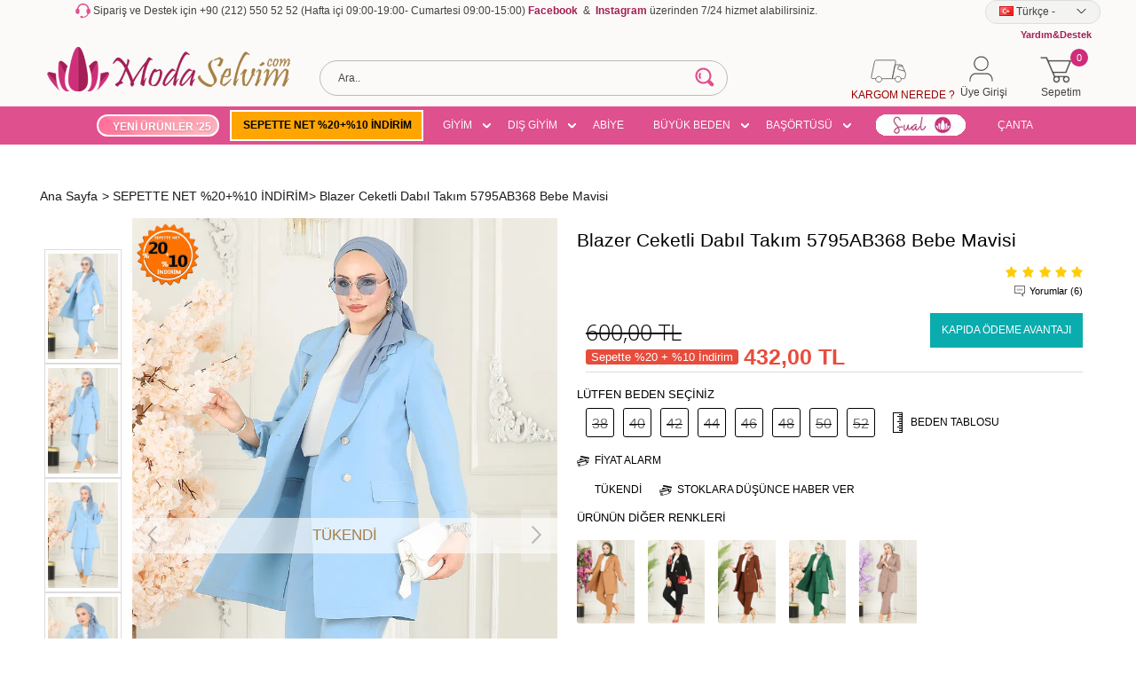

--- FILE ---
content_type: text/html; charset=UTF-8
request_url: https://www.modaselvim.com/blazer-ceketli-dabil-takim-5795ab368-bebe-mavisi
body_size: 91600
content:
<!doctype html>
<html lang="tr-TR" >
<head>
<meta charset="utf-8">
<title>Blazer Ceketli Dabıl Takım 5795AB368 Bebe Mavisi - Moda Selvim</title>
<meta name="description" content="Blazer Ceketli Dabıl Takım 5795AB368 Bebe Mavisi yeni sezon tesettür modeller indirimli fiyatlarla Modaselvim.com'da." />
<meta name="copyright" content="T-Soft E-Ticaret Sistemleri" />
<meta name="robots" content="index,follow" /><link rel="canonical" href="https://www.modaselvim.com/blazer-ceketli-dabil-takim-5795ab368-bebe-mavisi" /><link rel="alternate" hreflang="ar" href="https://www.modaselvim.com/combined-5795ab368-baby-blue-ar" />
<link rel="alternate" hreflang="en" href="https://www.modaselvim.com/combined-5795ab368-baby-blue" />
<link rel="alternate" hreflang="x-default" href="https://www.modaselvim.com/blazer-ceketli-dabil-takim-5795ab368-bebe-mavisi" />
<link rel="alternate" hreflang="tr" href="https://www.modaselvim.com/blazer-ceketli-dabil-takim-5795ab368-bebe-mavisi" />
<meta property="og:image" content="https://cdn.modaselvim.com/blazer-ceketli-dabil-takim-5795ab368-bebe-mavisi-707232-11-O.jpg"/>
                <meta property="og:image:width" content="300" />
                <meta property="og:image:height" content="300" />
                <meta property="og:type" content="product" />
                <meta property="og:title" content="Blazer Ceketli Dabıl Takım 5795AB368 Bebe Mavisi - Moda Selvim" />
                <meta property="og:description" content="Blazer Ceketli Dabıl Takım 5795AB368 Bebe Mavisi yeni sezon tesettür modeller indirimli fiyatlarla Modaselvim.com'da." />
                <meta property="product:availability" content="out of stock" />
                <meta property="og:url" content="https://www.modaselvim.com/blazer-ceketli-dabil-takim-5795ab368-bebe-mavisi" />
                <meta property="og:site_name" content="https://www.modaselvim.com/" />
                <meta name="twitter:card" content="summary" />
                <meta name="twitter:title" content="Blazer Ceketli Dabıl Takım 5795AB368 Bebe Mavisi - Moda Selvim" />
                <meta name="twitter:description" content="Blazer Ceketli Dabıl Takım 5795AB368 Bebe Mavisi yeni sezon tesettür modeller indirimli fiyatlarla Modaselvim.com'da." />
                <meta name="twitter:image" content="https://cdn.modaselvim.com/blazer-ceketli-dabil-takim-5795ab368-bebe-mavisi-707232-11-O.jpg" /><script src="https://accounts.google.com/gsi/client" async defer></script>
<script>const GOOGLE_CLIENT_ID = "911044916570-0knqnemi5spk6jsqc4l10dnnha89qmju.apps.googleusercontent.com";</script>
            <script type="text/javascript">
                try {
                    var PAGE_TYPE = 'product';
                    var MEMBER_INFO = {"ID":0,"CODE":"","FIRST_NAME":"","BIRTH_DATE":"","GENDER":"","LAST_NAME":"","MAIL":"","MAIL_HASH":"","PHONE":"","PHONE_HASH":"","PHONE_HASH_SHA":"","GROUP":0,"TRANSACTION_COUNT":0,"REPRESENTATIVE":"","KVKK":-1,"COUNTRY":"TR","E_COUNTRY":"TR"};
                    var IS_VENDOR = 0;
                    var MOBILE_ACTIVE = false;
                    var SEPET_MIKTAR = '0';
                    var SEPET_TOPLAM = '0,00';
                    var SESS_ID = '0bc14d9a7cfa4e3b5fd3b49370492df3';
                    var LANGUAGE = 'tr';
                    var CURRENCY = 'TL'; 
                    var SEP_DEC = ',';    
                    var SEP_THO = '.';
                    var SERVICE_INFO = null;
                    var CART_CSRF_TOKEN = '1dc224a270a04a1fb239634e553d6d58ffab037ceed01181e11d6eff6a0edd1b';
                    var CSRF_TOKEN = 'iahyzJlhq8huRt5wo29+5oPQrKAq/DHMHrguTodX1jI=';
                    var KVKK_REQUIRED = 1;
                }
                catch(err) { }
                
                const DYNAMIC_LOADING_SHOW_BUTTON = 0;

            </script>
            <!--cache-->
<link rel="preload" as="font" href="https://www.modaselvim.com/theme/v4-modaselvim/sub_theme/genel/firat/v4/font/font/tsoft.woff?91661963" type="font/woff" crossorigin="anonymous">
<link rel="stylesheet" property="stylesheet" type="text/css" href="//cdn.modaselvim.com/theme/standart/css/opensans.css?v=1762930162" />
<link rel="stylesheet" property="stylesheet" type="text/css" href="//cdn.modaselvim.com/theme/v4-modaselvim/sub_theme/genel/v4/user_umitergul/standart.css?v=1762930162" />
<link rel="stylesheet" property="stylesheet" type="text/css" href="//cdn.modaselvim.com/theme/v4-modaselvim/sub_theme/genel/v4/user_umitergul/default.css?v=1762930162" />
<link rel="stylesheet" property="stylesheet" type="text/css" href="//cdn.modaselvim.com/theme/v4-modaselvim/sub_theme/genel/v4/user_umitergul/creditCart.css?v=1762930162" />
<link rel="stylesheet" property="stylesheet" type="text/css" href="//cdn.modaselvim.com/theme/v4-modaselvim/sub_theme/genel/v4/user_umitergul/popup.css?v=1762930162" />
<link rel="stylesheet" property="stylesheet" type="text/css" href="//cdn.modaselvim.com/theme/v4-modaselvim/sub_theme/genel/v4/user_umitergul/yorum.css?v=1762930162" />
<link rel="stylesheet" property="stylesheet" type="text/css" href="//cdn.modaselvim.com/theme/v4-modaselvim/sub_theme/form/v4/user_formYeni/form.css?v=1762930162" />
<link rel="stylesheet" property="stylesheet" type="text/css" href="//cdn.modaselvim.com/theme/v4-modaselvim/sub_theme/ust/v4/user_ust/ust.css?v=1762930162" />
<link rel="stylesheet" property="stylesheet" type="text/css" href="//cdn.modaselvim.com/theme/v4-modaselvim/sub_theme/buton/v4/user_btnicerikYeni/buton.css?v=1762930162" />
<link rel="stylesheet" property="stylesheet" type="text/css" href="//cdn.modaselvim.com/theme/v4-modaselvim/sub_theme/blok/v4/user_blok/blok.css?v=1762930162" />
<link rel="stylesheet" property="stylesheet" type="text/css" href="//cdn.modaselvim.com/theme/v4-modaselvim/sub_theme/vitrin/v4/user_tsoft/vitrin.css?v=1762930162" />
<link rel="stylesheet" property="stylesheet" type="text/css" href="//cdn.modaselvim.com/theme/v4-modaselvim/sub_theme/alt/v4/user_alt/alt.css?v=1762930162" />
<link rel="stylesheet" property="stylesheet" type="text/css" href="//cdn.modaselvim.com/theme/v4-modaselvim/sub_theme/interaktif_vitrin/v4/user_int/interaktif_vitrin.css?v=1762930162" />
<link rel="stylesheet" property="stylesheet" type="text/css" href="//cdn.modaselvim.com/theme/v4-modaselvim/sub_theme/genel/v4/user_umitergul/datepicker.css?v=1762930162" />
<script type="text/javascript" src="//cdn.modaselvim.com/theme/standart/js/jquery-3.6.0.min.js?v=1762930162"></script>
<script type="text/javascript" src="//cdn.modaselvim.com/theme/standart/js/jquery-ui-1.13.1.min.js?v=1762930162"></script>
<script type="text/javascript" src="//cdn.modaselvim.com/theme/standart/js/jquery-migrate-3.3.2.min.js?v=1762930162"></script>
<script type="text/javascript" src="//cdn.modaselvim.com/theme/standart/js/jquery.ui.touch-punch.min.js?v=1762930162"></script>
<script type="text/javascript" src="//cdn.modaselvim.com/js/template.js?v=1762930162"></script>
<script type="text/javascript" src="//cdn.modaselvim.com/theme/standart/js/hammer.js?v=1762930162"></script>
<script type="text/javascript" src="//cdn.modaselvim.com/theme/standart/js/jquery.hammer.js?v=1762930162"></script>
<script type="text/javascript" src="//cdn.modaselvim.com/theme/standart/js/jq-plugins.js?v=1762930162"></script>
<script type="text/javascript" src="//cdn.modaselvim.com/theme/standart/js/jq-tsoft.js?v=1762930162"></script>
<script type="text/javascript" src="//cdn.modaselvim.com/srv/service/conf/load/js_variables-Tarih/1/tr"></script>
<script type="text/javascript" src="//cdn.modaselvim.com/theme/standart/js/jquery.scrollTo.js?v=1762930162"></script>
<script type="text/javascript" src="//cdn.modaselvim.com/theme/standart/js/easySlider1.5.js?v=1762930162"></script>
<script type="text/javascript" src="//cdn.modaselvim.com/theme/standart/js/jcarousel_script.js?v=1762930162"></script>
<script type="text/javascript" src="//cdn.modaselvim.com/theme/standart/js/jcarousel.js?v=1762930162"></script>
<script type="text/javascript" src="//cdn.modaselvim.com/js/endpoint.js?v=1762930162"></script>
<script src="//cdn.modaselvim.com/js/tsoftapps/v4/header.js?v=1762930162"></script>
<link rel="shortcut icon" href="//cdn.modaselvim.com/Data/EditorFiles/favicon4.png" />
<link rel="icon" type="image/gif" href="//cdn.modaselvim.com/Data/EditorFiles/favicon4.png" />
<link rel="search" href="/xml/opensearchdescription.php" type="application/opensearchdescription+xml" title="ModaSelvim " />
<!-- if responsive lisans aktif ise -->
<meta name="viewport" content="width=device-width, initial-scale=1.0, maximum-scale=1.0, user-scalable=no">
<style type="text/css">
.image-wrapper {
padding-bottom: 150%
}
</style>
<meta name="google" content="notranslate" />
<meta name='yandex-verification' content='45a7a4e06038df4e' /> <meta name="msvalidate.01" content="22784C1CC7EA27CD7C4D4790CDFFE1A8" /><meta name="google-site-verification" content="0rcEGh_OlYAWc9WlCZoGVOKNF881bWvOpQHsBApc9Qs" />
<meta name="google-site-verification" content="vKRrpYcyPeYBBzHdLbzELnzbRKAXW7TsfD6u1GUe2AA" />
<meta name="google-site-verification" content="hDN7CRGrmlXhDUAoshqdBw4TuJD6MWmPOLQVqdx79Tw" />
<!-- Google tag (gtag.js) -->
<link rel="stylesheet" type="text/css" href="//cdn.jsdelivr.net/npm/slick-carousel@1.8.1/slick/slick.css">
<script type="text/javascript" src="//cdn.jsdelivr.net/npm/slick-carousel@1.8.1/slick/slick.min.js"></script>
<meta name="p:domain_verify" content="7a9af692a0ce3e48c70e8286a16e2357"/><meta name="google-site-verification" content="l4u2J_33LT-9sb4BzLY6HxF6kELFwA-_t_8WczqQ7-g" />
<meta name="google-site-verification" content="FRXtr2mH8Cvl-Zi5n-cW2dY60uqD05LBrTkwbj3h6Ss" />
<meta name="google-site-verification" content="uVhQJD15tNsYCbuGupWG0wqFzi2J0oyzR8Muuzyg9Zs" />
<meta name="google-site-verification" content="mQL-qta3YMalhNW--i0Xk30Abeo_EGExw1uWFSNrwOs" />
<!-- Yandex.Metrika counter -->
<script type="text/javascript" >
(function(m,e,t,r,i,k,a){m[i]=m[i]||function(){(m[i].a=m[i].a||[]).push(arguments)};
m[i].l=1*new Date();k=e.createElement(t),a=e.getElementsByTagName(t)[0],k.async=1,k.src=r,a.parentNode.insertBefore(k,a)})
(window, document, "script", "https://cdn.jsdelivr.net/npm/yandex-metrica-watch/tag.js", "ym");
ym(96491893, "init", {
clickmap:true,
trackLinks:true,
accurateTrackBounce:true,
webvisor:true,
ecommerce:"dataLayer"
});
</script>
<noscript><div><img src="https://mc.yandex.ru/watch/96491893" style="position:absolute; left:-9999px;" alt="" /></div></noscript>
<!-- /Yandex.Metrika counter -->
<!-- T-Soft Apps - V5 - Facebook Dönüşümler API - Tracking Code Head Start -->
<script>
if(typeof window.FB_CONVERSION_EVENT_ID == 'undefined'){
window.FB_CONVERSION_EVENT_ID = "fb_" + new Date().getTime();
}
</script>
<!-- T-Soft Apps - V5 - Facebook Dönüşümler API - Tracking Code Head End --><!-- T-Soft Apps - Google GTAG - Tracking Code Start -->
<script async src="https://www.googletagmanager.com/gtag/js?id=G-ZNVJH5CQW1"></script>
<script>
function gtag() {
dataLayer.push(arguments);
}
</script>
<!-- T-Soft Apps - Google GTAG - Tracking Code End --><script>
if(typeof window.FB_EVENT_ID == 'undefined'){
window.FB_EVENT_ID = "fb_" + new Date().getTime();
}
</script><script>
!(function (w, d, t) {
w.TiktokAnalyticsObject = t;
var ttq = (w[t] = w[t] || []);
(ttq.methods = ["page","track","identify","instances","debug","on","off","once","ready","alias","group","enableCookie","disableCookie",]),
(ttq.setAndDefer = function (t, e) {
t[e] = function () {
t.push([e].concat(Array.prototype.slice.call(arguments, 0)));
};
});
for (var i = 0; i < ttq.methods.length; i++)
ttq.setAndDefer(ttq, ttq.methods[i]);
(ttq.instance = function (t) {
for (var e = ttq._i[t] || [], n = 0; n < ttq.methods.length; n++)
ttq.setAndDefer(e, ttq.methods[n]);
return e;
}),
(ttq.load = function (e, n) {
var i = "https://analytics.tiktok.com/i18n/pixel/events.js";
(ttq._i = ttq._i || {}),
(ttq._i[e] = []),
(ttq._i[e]._u = i),
(ttq._t = ttq._t || {}),
(ttq._t[e] = +new Date()),
(ttq._o = ttq._o || {}),
(ttq._o[e] = n || {});
var o = document.createElement("script");
(o.type = "text/javascript"),
(o.async = !0),
(o.src = i + "?sdkid=" + e + "&lib=" + t);
var a = document.getElementsByTagName("script")[0];
a.parentNode.insertBefore(o, a);
});
ttq.load("CDD8IBJC77U2ME2I0DOG");
ttq.track("Browse");
})(window, document, "ttq");
</script>
<meta name="google-site-verification" content="4b4ZG8YoHHdk2ewQBFgZpGxyU7D58nFbUmE0gDC2DY0" /><meta property="og:image" content="https://cdn.modaselvim.com/Data/EditorFiles/logo_og.png"/>
<script>
var RATE = {"USD_TO_TL":36,"EUR_TO_TL":43};
var DECIMAL_LENGTH = 2;
var showHeaderCart = true;
var showAdd2CartPopup = false;
var PAGE_LINK = { OFFER : '' , OFFER_CONFIRMATION : '', CART : 'sepet', ORDER : 'order' };
var PRODUCT_DATA = [] , CATEGORY_DATA = {} , BRAND_DATA = {};
var ENDPOINT_PREFIX = '';
</script>
</head>
<body>
<input type="hidden" id="cookie-law" value="0" />
<div id="mainWrapper" class="fl"><script type="text/javascript">
    $(document).ready(function () {
        var leftCol = true;
        var rightCol = true;
        var leftContent = $('#leftColumn').html().trim();
        var rightContent = $('#rightColumn').html().trim();
        var contentWrap = $('.contentWrapper');
        var content = $('#mainColumn');
        if (leftContent == '') {
            leftCol = false;
            $('#leftColumn').remove();
        }
        if (rightContent == '') {
            rightCol = false;
            $('#rightColumn').remove();
        }
        if (leftCol && rightCol) {
            contentWrap.attr('id', 'threeCol');
            content.addClass('col-8 col-md-6 col-sm-12');
        }
        else if (leftCol || rightCol) {
            contentWrap.attr('id', 'twoCol');
            content.addClass('col-10 col-md-9 col-sm-12');
        }
        else {
            contentWrap.attr('id', 'oneCol');
            content.addClass('col-12');
        }
    });
</script>
<div id="skeletonWrap" class="fl">
    <div id="skeleton" class="fl col-12">
        <header class="col col-12">
            <div id="header" class="row">
                <!--cache--><style>
@media screen and (max-width: 768px) {
.ccp---nb .cc-nb-title {
font-size: 20px !important;
}
.ccp---palette-dark .cc-nb-text {
font-size: 12px !important;
}
.ccp---nb .cc-nb-main-container .cc-nb-buttons-container {
display: flex;
justify-content: space-evenly;
width: 100% !important;
margin: 0 !important;
}
.ccp---nb .cc-nb-okagree,
.ccp---nb .cc-nb-reject,
.ccp---nb .cc-nb-changep {
width: 40% !important;
}
.ccp---nb .cc-nb-changep,
.ccp---nb .cc-nb-okagree,
.ccp---nb .cc-nb-reject {
margin-right: 0 !important;
}
}
</style>
<style type="text/css">
.MobileBottom-icons {
position: fixed;
z-index: 999;
left: 0;
bottom: 0;
right: 0;
background: #fff;
box-shadow: 0px -3px 14px 0px #7c7c7c;
}
.MobileBottom-item {
width: calc(100% / 5);
padding: 4px;
box-sizing: border-box;
}
.MobileBottom-item .cart-soft-count {
position: absolute;
right: -6px;
z-index: 1;
background: #df508e;
color: white;
padding: 5px;
border-radius: 10px;
line-height: 0;
height: 10px;
width: 10px;
display: flex;
align-items: center;
justify-content: center;
top: 0;
}
.MobileBottom-item a {
display: flex;
flex-direction: column;
justify-content: center;
align-items: center;
font-size: 10px;
}
.MobileBottom-item .items-icons {
height: 36px;
width: 28px;
justify-content: center;
align-items: center;
display: flex;
position: relative;
}
#osmTabletdb .tbdn {
background-color: #da9695;
font-weight: bold;
color: white;
}
#osmTabletdb td {
border: 1px solid #ddd;
height: 25px;
text-align: center;
line-height: 25px;
}
#osmTabletdbbaslik {
height: 30px;
position: relative;
border: 1px solid #ddd;
background-color: #df508e;
color: white;
font-weight: bold;
font-family: sans-serif;
}
#osmTabletdbbaslik .baslik {
margin: 0;
position: absolute;
top: 50%;
left: 50%;
-ms-transform: translate(-50%, -50%);
transform: translate(-50%, -50%);
}
</style>
<!-- Android app uyarı -->
<!---->
<style type="text/css">
@media screen and (max-width: 768px) {
#mainColumn>.col-12 {
padding: 0;
}
#productLeft {
padding-right: 0px !important;
}
.image-wrapper img {
max-width: 100%;
max-height: 100%;
}
#productLeft {
padding: 0;
}
#productRight {
padding: 0 20px 20px 20px;
}
}
</style>
<!-- Android app uyarı -->
<div id="pageOverlay" class="col-12 animate"></div>
<div class="new-left-menu forMobile">
<div class="menu-left">
<div class="menu-left-inner">
<!-- <div class="title-content">
<span class="menu-title">
Kategoriler </span>
<span class="close-left-menu2"></span>
</div>-->
<ul class="main-menu">
<li class="fl col-12 line-bottom a2">
<a href="/modaselvim-yeni-urunler" title="YENİ ÜRÜNLER '25" class="col col-12"> YENİ ÜRÜNLER '25
</a>
</li>
<li class="fl col-12 line-bottom a2">
<a href="/kasim-indirimleri" title="SEPETTE NET %20+%10 İNDİRİM" class="col col-12"> SEPETTE NET %20+%10 İNDİRİM
</a>
</li>
<li class="parent-menu" data-menu="175">
<a class="menu-active-link">
<span>GİYİM</span>
</a>
<div class="submenu-inner" data-submenu="175">
<div class="title-content catImage">
<span class="close-back"></span>
<span class="menu-title">GİYİM</span>
<span class="close-left-menu white"></span>
</div>
<ul>
<li class="bold b">
<a href="/tesettur-giyim" class="col col-12">Tümünü Gör </a>
</li>
<li class="fl col-12">
<a href="/tesettur-elbiseler" title="Elbise" class="col col-12">Elbise</a>
</li>
<li class="fl col-12">
<a href="/tunik" title="Tunik" class="col col-12">Tunik</a>
</li>
<li class="fl col-12">
<a href="/kombin-elbise" title="Kombin" class="col col-12">Kombin</a>
</li>
<li class="fl col-12">
<a href="/desenli-yaz-urunleri" title="Desenli Yaz Ürünleri" class="col col-12">Desenli Yaz Ürünleri</a>
</li>
<li class="fl col-12">
<a href="/triko" title="Triko" class="col col-12">Triko</a>
</li>
<li class="fl col-12">
<a href="/etekli-kombinler" title="Etekli Kombinler" class="col col-12">Etekli Kombinler</a>
</li>
<li class="fl col-12">
<a href="/pantolonlu-kombinler" title="Pantolonlu Kombinler" class="col col-12">Pantolonlu Kombinler</a>
</li>
<li class="parent-menu" data-menu="175">
<a href="#!" class="menu-active-link">Mayo</a>
<div class="submenu-inner" data-submenu="175">
<div class="title-content catImage">
<span class="close-back"></span>
<span class="menu-title">Mayo</span>
<span class="close-left-menu"></span>
</div>
<ul>
<li><a href="/hasema-tam-kapali-mayo" title="Tam Kapalı Mayo">Tam Kapalı Mayo</a></li>
<li><a href="/hasema-yari-kapali-mayo" title="Yarım Kapalı Mayo">Yarım Kapalı Mayo</a></li>
<li class="bold a">
<a href="/tesettur-mayo" class="col col-12">Tümünü Gör </a>
</li>
</ul>
</div>
</li>
<li class="fl col-12">
<a href="/kot-denim" title="Kot/Denim" class="col col-12">Kot/Denim</a>
</li>
<li class="fl col-12">
<a href="/bluz-ve-gomlek" title="Bluz ve Gömlek" class="col col-12">Bluz ve Gömlek</a>
</li>
<li class="fl col-12">
<a href="/etek" title="Etek" class="col col-12">Etek</a>
</li>
<li class="fl col-12">
<a href="/pantolon" title="Pantolon" class="col col-12">Pantolon</a>
</li>
<li class="fl col-12">
<a href="/spor-sklk" title="Spor Şıklık" class="col col-12">Spor Şıklık</a>
</li>
<li class="fl col-12">
<a href="/hamile-giyim" title="Hamile Giyim" class="col col-12">Hamile Giyim</a>
</li>
</ul>
</div>
</li>
<li class="parent-menu" data-menu="170">
<a class="menu-active-link">
<span>DIŞ GİYİM</span>
</a>
<div class="submenu-inner" data-submenu="170">
<div class="title-content catImage">
<span class="close-back"></span>
<span class="menu-title">DIŞ GİYİM</span>
<span class="close-left-menu white"></span>
</div>
<ul>
<li class="bold b">
<a href="/dis-giyim" class="col col-12">Tümünü Gör </a>
</li>
<li class="fl col-12">
<a href="/ferace" title="Ferace" class="col col-12">Ferace</a>
</li>
<li class="fl col-12">
<a href="/kap-kaban" title="Kap / Kaban" class="col col-12">Kap / Kaban</a>
</li>
<li class="fl col-12">
<a href="/pardesu-manto" title="Pardesü / Mont" class="col col-12">Pardesü / Mont</a>
</li>
<li class="fl col-12">
<a href="/trenckot" title="Trençkot" class="col col-12">Trençkot</a>
</li>
<li class="fl col-12">
<a href="/yazlk-ferace" title="Yazlık Ferace" class="col col-12">Yazlık Ferace</a>
</li>
<li class="fl col-12">
<a href="/hirka" title="Hırka/Yelek" class="col col-12">Hırka/Yelek</a>
</li>
</ul>
</div>
</li>
<li class="fl col-12 line-bottom a2">
<a href="/tesettur-abiye-elbise" title="ABİYE " class="col col-12"> ABİYE
</a>
</li>
<li class="parent-menu" data-menu="203">
<a class="menu-active-link">
<span>BÜYÜK BEDEN</span>
</a>
<div class="submenu-inner" data-submenu="203">
<div class="title-content catImage">
<span class="close-back"></span>
<span class="menu-title">BÜYÜK BEDEN</span>
<span class="close-left-menu white"></span>
</div>
<ul>
<li class="bold b">
<a href="/tesettur-buyuk-beden" class="col col-12">Tümünü Gör </a>
</li>
<li class="fl col-12">
<a href="/buyuk-beden-abiye" title="Büyük Beden Abiye" class="col col-12">Büyük Beden Abiye</a>
</li>
<li class="fl col-12">
<a href="/buyuk-beden-kapkaban" title="Büyük Beden Kap/Kaban" class="col col-12">Büyük Beden Kap/Kaban</a>
</li>
<li class="fl col-12">
<a href="/buyuk-beden-elbise" title="Büyük Beden Elbise" class="col col-12">Büyük Beden Elbise</a>
</li>
<li class="fl col-12">
<a href="/buyuk-beden-kombin" title="Büyük Beden Kombin" class="col col-12">Büyük Beden Kombin</a>
</li>
<li class="fl col-12">
<a href="/buyuk-beden-ferace" title="Büyük Beden Ferace" class="col col-12">Büyük Beden Ferace</a>
</li>
<li class="fl col-12">
<a href="/buyuk-beden-tunik" title="Büyük Beden Tunik" class="col col-12">Büyük Beden Tunik</a>
</li>
<li class="fl col-12">
<a href="/buyuk-beden-pardesu" title="Büyük Beden Pardesü" class="col col-12">Büyük Beden Pardesü</a>
</li>
</ul>
</div>
</li>
<li class="parent-menu" data-menu="167">
<a class="menu-active-link">
<span>BAŞÖRTÜSÜ</span>
</a>
<div class="submenu-inner" data-submenu="167">
<div class="title-content catImage">
<span class="close-back"></span>
<span class="menu-title">BAŞÖRTÜSÜ</span>
<span class="close-left-menu white"></span>
</div>
<ul>
<li class="bold b">
<a href="/bas-ortusu" class="col col-12">Tümünü Gör </a>
</li>
<li class="fl col-12">
<a href="/sal" title="Şal" class="col col-12">Şal</a>
</li>
<li class="fl col-12">
<a href="/esarp" title="Eşarp" class="col col-12">Eşarp</a>
</li>
</ul>
</div>
</li>
<li class="fl col-12 line-bottom a2">
<a href="/sual" title="&#160" class="col col-12"> &#160
<img src="https://cdn.modaselvim.com/Data/EditorFiles/silinecekler/gif/gifsual.gif" alt="SUAL">
</a>
</li>
<li class="fl col-12 line-bottom a2">
<a href="/modaselvim-canta" title="ÇANTA" class="col col-12"> ÇANTA
</a>
</li>
<li class="fl col-12 line-bottom a2">
<a href="/202526-sonbaharkis" title="Çok Satanlar" class="col col-12">
2025/26 SONBAHAR/KIŞ </a>
</li>
<!-- <li class="fl col-12 line-bottom a2">
<a href="/ev-giyimi" title="Çok Satanlar" class="col col-12">
EVDE GİYİM </a>
</li>-->
<!-- <li class="fl col-12 line-bottom a2">
<a href="/2022-canta-modelleri" title="Çanta" class="col col-12">
ÇANTA </a>
</li>-->
<!--<li class="fl col-12 line-bottom a2">
<a href="/cocuk" title="Çok Satanlar" class="col col-12">
ÇOCUK ELBİSE </a>
</li>-->
<!-- <li class="fl col-12 line-bottom a2">
<a href="/tv-de-gordum" title="Çok Satanlar" class="col col-12">
TV DE GÖRDÜM 📺 </a>
</li>-->
<!--<li class="fl col-12 line-bottom a2">-->
<!-- <a href="/sonbahar-kis" title="Sonbahar kış" class="col col-12">-->
<!-- KIŞ KOLEKSİYONU' 23-->
<!-- -->
<!-- -->
<!-- </a>-->
<!--</li>-->
<!--<li class="fl col-12 line-bottom a2">-->
<!-- <a href="/fiyati-dusenler" title="Fiyatı Düşenler" class="col col-12">-->
<!-- DAVET ŞIKLIĞI-->
<!-- -->
<!-- -->
<!-- </a>-->
<!--</li>-->
<li class="fl col-12 line-bottom a2">
<a href="/outlet" title="Outlet" class="col col-12">
OUTLET </a>
</li>
<li class="fl col-12 line-bottom a2">
<a href="/editorun-secimi" title="Çok Satanlar" class="col col-12">
ÇOK SATANLAR </a>
</li>
<li class="fl col-12 line-bottom a2">
<a href="/kampanya" title="Kampanya" class="col col-12">
KAMPANYALAR </a>
</li>
<li class="iletisim-link">
<a href="/siparis-takip" style="font-size:15px; color:#df508e" id="MobileKargo"> <b>
KARGOM NEREDE? </b>
</a>
</li>
<li class="iletisim-link">
<a href="/uye-siparisleri.xhtml" id="MobileSiparis">
SİPARİŞLERİM </span>
</a>
</li>
<!-- <li class="iletisim-link" >
<a href="/kampanya" id="MobileKampanya" >
KAMPANYALAR
</a>
</li> -->
<li class="iletisim-link">
<a href="/iletisim" id="MobileIletisim">
İLETİŞİM </span>
</a>
</li>
<li class="iletisim-link">
<a href="/yardim-destek" id="MobileYardim">
YARDIM&DESTEK </a>
</li>
<li class="iletisim-link">
<a href="/iletisim.shtm" id="Mobilemusteri">
MÜŞTERİ HİZMETLERİ <br><br> 0212 550 52 52 </a>
</li>
<li class="iletisim-link">
<a href="/blog" id="Mobileblog">
BLOG </a>
</li>
<li class="iletisim-link">
<div class="teslimat-menu">
<label for="langMobile" class="col-12">
<div class="fl col-5">Dil Seçimi</div>
<div class="fl col-1">:</div>
<div class="col col-6 p-right">
<select id="langMobile" class="col-12 language">
<option value="tr" selected class="">Türkçe</option>
<option value="ar" class=" order-last ">العربية</option>
<option value="en" class="">English</option>
</select>
</div>
</label>
</div>
</li>
<li class="iletisim-link">
<div class="teslimat-menu">
<label class="bgNone">
<div class="fl col-5">
Teslimat Bölgesi </div>
<div class="fl col-1">:</div>
<div class="col col-6 p-right">
<select class="ustSelect col-12" onchange="
var cc = $(this).val();
if(cc == 'TR'){
mc = 'TL';
}
else if(['IT','DE','AL','AT','BE','CZ','DK','FI','FR','NL','ES','SE','CH','IS','ME','LU','HU','NO','PL','PT','RO','SK','GR','IE', 'CY', 'MT', 'BG'].indexOf(cc) > -1){
mc = 'EUR';
}
else if(['GB','ZI','EN'].indexOf(cc) > -1){
mc = 'GBP';
}
else {
mc = 'USD';
}
var lc = cc == 'TR' ? 'tr' : 'en'
$.get('/srv/shopping/shopping/set-country/' + cc, function(r) {
$.get('/srv/shopping/shopping/set-currency/' + mc, function(r){
setLanguage(lc);
});
});
" class="fr">
<option value="US">ABD</option>
<option value="DE">Almanya</option>
<option value="AS">Amerikan Samoası</option>
<option value="AO">Angola</option>
<option value="AR">Arjantin</option>
<option value="AL">Arnavutluk</option>
<option value="AW">Aruba</option>
<option value="AU">Avustralya</option>
<option value="AT">Avusturya</option>
<option value="AZ">Azerbaycan</option>
<option value="BS">Bahamalar</option>
<option value="BH">Bahreyn</option>
<option value="BD">Bangladeş</option>
<option value="BB">Barbados</option>
<option value="BY">Beyaz Rusya</option>
<option value="BE">Belçika</option>
<option value="BZ">Belize</option>
<option value="BJ">Benin</option>
<option value="AE">Birleşik Arap Emirlikleri</option>
<option value="BO">Bolivya</option>
<option value="BA">Bosna Hersek</option>
<option value="BW">Botsvana</option>
<option value="BR">Brezilya</option>
<option value="BN">Brunei</option>
<option value="BG">Bulgaristan</option>
<option value="TD">Çad</option>
<option value="GI">Cebelitarık</option>
<option value="CZ">Çek Cumhuriyeti</option>
<option value="DZ">Cezayir</option>
<option value="CN">Çin Halk Cumhuriyeti</option>
<option value="CW">Curaçao</option>
<option value="DK">Danimarka</option>
<option value="DO">Dominika</option>
<option value="DM">Dominik</option>
<option value="GQ">Ekvator</option>
<option value="ID">Endonezya</option>
<option value="EE">Estonya</option>
<option value="ET">Etiyopya</option>
<option value="FO">Faroe Adaları</option>
<option value="MA">Fas</option>
<option value="FJ">Fiji</option>
<option value="CI">Fildişi Sahilleri</option>
<option value="PH">Filipinler</option>
<option value="FI">Finlandiya</option>
<option value="FR">Fransa</option>
<option value="GM">Gambiya</option>
<option value="GH">Gana</option>
<option value="GN">Gine Cumhuriyeti</option>
<option value="GL">Grönland</option>
<option value="GT">Guatemala</option>
<option value="ZA">Güney Afrika</option>
<option value="CY">Güney Kıbrıs</option>
<option value="KR">Kore Cumhuriyeti</option>
<option value="GE">Gürcistan</option>
<option value="GY">Guyana</option>
<option value="IN">Hindistan</option>
<option value="HR">Hırvatistan</option>
<option value="NL">Hollanda</option>
<option value="HK">Hong Kong</option>
<option value="VG">İngiliz Virjin Adaları</option>
<option value="GB">İngiltere</option>
<option value="IE">İrlanda</option>
<option value="ES">İspanya</option>
<option value="SE">İsveç</option>
<option value="CH">İsviçre</option>
<option value="IT">İtalya</option>
<option value="IS">İzlanda</option>
<option value="JP">Japonya</option>
<option value="ECN">K.K.T.C</option>
<option value="KH">Kamboçya</option>
<option value="CM">Kamerun</option>
<option value="CA">Kanada</option>
<option value="ME">Karadağ</option>
<option value="QA">Katar</option>
<option value="KZ">Kazakistan</option>
<option value="KE">Kenya</option>
<option value="KG">Kırgızistan</option>
<option value="CO">Kolombiya</option>
<option value="XK">Kosova</option>
<option value="CU">Küba</option>
<option value="KW">Kuveyt</option>
<option value="KP">Kuzey Kore</option>
<option value="LV001">Latvia</option>
<option value="LS">Lesotho</option>
<option value="LR">Liberya</option>
<option value="LY">Libya</option>
<option value="LI">Lihtenştayn</option>
<option value="LT">Litvanya</option>
<option value="LB">Lübnan</option>
<option value="LU">Lüksemburg</option>
<option value="HU">Macaristan</option>
<option value="MG">Madagaskar</option>
<option value="MK">Makedonya</option>
<option value="MW">Malavi</option>
<option value="MV">Maldivler</option>
<option value="MY">Malezya</option>
<option value="MT">Malta</option>
<option value="MH">Marshall Adaları</option>
<option value="MU">Mauritius</option>
<option value="YT">Mayotte</option>
<option value="MX">Meksika</option>
<option value="MN">Moğolistan</option>
<option value="MD">Moldovya</option>
<option value="MC">Monako</option>
<option value="MR">Moritanya</option>
<option value="MZ">Mozambik</option>
<option value="NA">Namibya</option>
<option value="NP">Nepal</option>
<option value="NE">Nijer</option>
<option value="NG">Nijerya</option>
<option value="NO">Norveç</option>
<option value="CF">Orta Afrika Cumhuriyeti</option>
<option value="UZ">Özbekistan</option>
<option value="PA">Panama</option>
<option value="PG">Papua Yeni Gine</option>
<option value="PY">Paraguay</option>
<option value="PE">Peru</option>
<option value="PL">Polonya</option>
<option value="PT">Portekiz</option>
<option value="PR">Porto Riko</option>
<option value="RE">Reunion</option>
<option value="REU">Réunion</option>
<option value="RO">Romanya</option>
<option value="RU">Rusya</option>
<option value="SM">San Marino</option>
<option value="SN">Senegal</option>
<option value="SC">Seyşeller</option>
<option value="SG">Singapur</option>
<option value="RS">Sırbistan</option>
<option value="SK">Slovakya</option>
<option value="SI">Slovenya</option>
<option value="LK">Sri Lanka</option>
<option value="SA">Suudi Arabistan</option>
<option value="SZ">Svaziland</option>
<option value="TJ">Tacikistan</option>
<option value="TZ">Tanzanya</option>
<option value="TH">Tayland</option>
<option value="TW">Tayvan</option>
<option value="TT">Trinidad and Tobago</option>
<option value="TN">Tunus</option>
<option selected value="TR">Türkiye</option>
<option value="TM">Turkmenistan</option>
<option value="UG">Uganda</option>
<option value="OM">Umman</option>
<option value="JO">Ürdün</option>
<option value="UY">Uruguay</option>
<option value="VE">Venezuela</option>
<option value="VN">Vietnam</option>
<option value="NZ">Yeni Zelanda</option>
<option value="GR">Yunanistan</option>
<option value="ZM">Zambiya</option>
<option value="ZW">Zimbabve</option>
</select>
</div>
</label>
</div>
</li>
<li class="iletisim-link">
<div id="basketMobile" class="col col-12">
<div class="fl col-5">
<a href="sepet" class="fl col-12 bgNone" id="mobileBasketBtn">
<span class="bgNone">Sepetim</span>(
<span class="bgNone cart-soft-count">0</span>
<span>)</span>
</a>
</div>
<div class="fl col-1">
<a href="sepet" class="fl col-12 bgNone">:</a>
</div>
<div class="col col-6 p-right">
<a href="sepet" class="col col-12 bgNone">
<label class="bgNone cart-soft-price">0,00</label> TL
</a>
</div>
</div>
</li>
</ul>
<div class="menu-bottom-fixed">
<a href="/uye-girisi-sayfasi">Modaselvim'e Giriş Yap </a>
<a href="/uye-kayit">Üye Ol</a>
</div>
</div>
<span class="menuBg"></span>
</div>
</div>
<script>
$(document).ready(function() {
$("body").addClass("page-"+3);
$(document).on('click', '.sifreyiGoster', function() {
if ($(this).text() == 'Göster') {
$(this).text('Gizle');
$(this).prev().find('input').attr('type', 'text');
} else {
$(this).text('Göster');
$(this).prev().find('input').attr('type', 'password');
}
});
$('#menuBtn2, .menuBg, .close-left-menu2, #menuBtn22').click(function() {
$('body').toggleClass('left-menu-active');
});
$('.menu-active-link').click(function() {
$(this).parent().addClass('active');
$('.menu-left-inner').css('overflow-x', 'inherit');
});
$('.close-back').click(function() {
$(this).closest('.parent-menu').removeClass('active');
$('.menu-left-inner').css('overflow-x', 'scroll');
});
$('.close-left-menu').click(function() {
$('.parent-menu').removeClass('active');
$('.menu-left-inner').css('overflow-x', 'scroll');
});
});
</script>
<span id="backToTop"></span>
<div class="col col-12 ustBar">
<script type="text/javascript" defer>
$("body").addClass("notPrList");
</script>
<div class="row">
<div class="inner">
<!---->
<!--<div class="col col-12 forDesktop">
<div class="row" id="headerTop">
<ul class="fl menu" id="topMenu">
<li class="fl menu-wrap">
<div class="fl">
<a class="menu-btn forMobile">Hızlı Erişim</a>
<ul class="fl menu-list forDesktop">
<li class="ease">
<a
href="https://www.modaselvim.com/siparis-takip" title="Sipariş Takip">Sipariş Takip</a>
</li>
<li class="ease">
<a
href="https://www.modaselvim.com/uye-siparisleri.xhtml" title="Siparişlerim">Siparişlerim</a>
</li>
</ul>
</div>
</li>
</ul>
<select class="fr language" id="desktopLanguage">
<option value="tr"
selected
>Türkçe</option>
<option value="ar"
>العربية</option>
<option value="en"
>English</option>
</select>
<div id="headerPhone" class="col col-sm-12 fr">
<span class="col">
Merhaba
<strong class="fw700">
“Ziyaretçi”
</strong>
Hoş Geldiniz!
</span>
<span class="col">
MÜŞTERİ DESTEK HATTI : 0 212 550 52 52
</span>
</div>
</div>
</div>-->
<div class="col col-12 col-sm-12 fr forDesktop topBar">
<div class="row">
<div class="col col-12" style="padding-right: 0px;">
<span class="destek fl">
<!-- Sipariş ve Destek <strong>
</strong>
+90 (212) 550 52 52 (Hafta içi 07:30-17:30 - Cumartesi 09:00-15:00 )
-->
<span>
<!-- Çağrı Merkezimiz Resmi tatil nedeni ile hizmet veremeyecektir. -->
<!-- 29 Ekim resmi tatili nedeniyle çağrı merkezimiz hizmet vermemektedir. Sipariş ve Destek için -->
Sipariş ve Destek için +90 (212) 550 52 52 (Hafta içi 09:00-19:00- Cumartesi 09:00-15:00)
<a href="https://www.facebook.com/modaselvim" rel="nofollow" data-target="blank">
<strong>Facebook</strong>
</a>
&nbsp;&&nbsp;
<a href="https://instagram.com/modaselvim" rel="nofollow" data-target="blank">
<strong>Instagram</strong>
</a>
üzerinden 7/24 hizmet alabilirsiniz.
</span>
</span>
<!-- <span style="padding-left:40px;">
<a href:"https://www.modaselvim.com/yardim/destek" >
<b style=" color: #a41f57;">
Yardım&Destek
</b></a>
</span>
-->
<div class="fr headerTopItem tooltipWrapper langCurrBar">
<span class="col selectedLang tr TL withIcon" data-lang="tr" data-curr="TL"><span class="langVal"></span> - <span class="curVal"></span></span>
<div class="fl col-12 hoverLangCurrBox anasayfaHaric">
<span class="box col-12 whiteBg hoverLangCurr">
<div class="fl col-12 hoverSecLangCur">
<span class="fl col-12 seclangcur">
Dil Seçenekleri </span>
<span class="langVal"></span>
<div class="toggle-currLang langSide">
<span class="row">
<span value="tr" class="fw700 selected col col-12 ">
<img src="https://cdn.modaselvim.com/lang/tr/tr.png" / alt="Modaselvim Tesettür Giyim Dil Seçimi ">
Türkçe
</span>
<span value="ar" class=" col col-12 order-last ">
<img src="https://cdn.modaselvim.com/lang/ar/ar.png" / alt="Modaselvim Tesettür Giyim Dil Seçimi ">
العربية
</span>
<span value="en" class=" col col-12 ">
<img src="https://cdn.modaselvim.com/lang/en/en.png" / alt="Modaselvim Tesettür Giyim Dil Seçimi ">
English
</span>
</span>
</div>
</div>
<!--<div class="fl col-12 hoverSecLangCur">
<span class="fl col-12 seclangcur">Para Birimi</span>
<span class="curVal"></span>
<div class="toggle-currLang currSide">
<span class="row">
<span code="TL" class="fw700 selected col col-12">TL</span>
<span code="USD" class=" col col-12">USD</span>
<span code="EUR" class=" col col-12">EUR</span>
<span code="GBP" class=" col col-12">GBP</span>
<span code="SAR" class=" col col-12">SAR</span>
<span code="AED" class=" col col-12">AED</span>
<span code="JOD" class=" col col-12">JOD</span>
</span>
</div>
</span>
</div>-->
<div class="fl col-12 hoverSecLangCur">
<span class="fl col-12 seclangcur">
Teslimat Bölgesi </span>
<select class="ustSelect fr" onchange="
var cc = $(this).val();
if(cc == 'TR'){
mc = 'TL';
}
else if(['IT','DE','AL','AT','BE','CZ','DK','FI','FR','NL','ES','SE','CH','IS','ME','LU','HU','NO','PL','PT','RO','SK','GR','IE', 'CY', 'MT', 'BG'].indexOf(cc) > -1){
mc = 'EUR';
}
else if(['GB','ZI','EN'].indexOf(cc) > -1){
mc = 'GBP';
}
else {
mc = 'USD';
}
var lc = cc == 'TR' ? 'tr' : 'en'
$.get('/srv/shopping/shopping/set-country/' + cc, function(r) {
$.get('/srv/shopping/shopping/set-currency/' + mc, function(r){
setLanguage(lc);
});
});
" class="fr">
<option value="US">ABD</option>
<option value="DE">Almanya</option>
<option value="AS">Amerikan Samoası</option>
<option value="AO">Angola</option>
<option value="AR">Arjantin</option>
<option value="AL">Arnavutluk</option>
<option value="AW">Aruba</option>
<option value="AU">Avustralya</option>
<option value="AT">Avusturya</option>
<option value="AZ">Azerbaycan</option>
<option value="BS">Bahamalar</option>
<option value="BH">Bahreyn</option>
<option value="BD">Bangladeş</option>
<option value="BB">Barbados</option>
<option value="BY">Beyaz Rusya</option>
<option value="BE">Belçika</option>
<option value="BZ">Belize</option>
<option value="BJ">Benin</option>
<option value="AE">Birleşik Arap Emirlikleri</option>
<option value="BO">Bolivya</option>
<option value="BA">Bosna Hersek</option>
<option value="BW">Botsvana</option>
<option value="BR">Brezilya</option>
<option value="BN">Brunei</option>
<option value="BG">Bulgaristan</option>
<option value="TD">Çad</option>
<option value="GI">Cebelitarık</option>
<option value="CZ">Çek Cumhuriyeti</option>
<option value="DZ">Cezayir</option>
<option value="CN">Çin Halk Cumhuriyeti</option>
<option value="CW">Curaçao</option>
<option value="DK">Danimarka</option>
<option value="DO">Dominika</option>
<option value="DM">Dominik</option>
<option value="GQ">Ekvator</option>
<option value="ID">Endonezya</option>
<option value="EE">Estonya</option>
<option value="ET">Etiyopya</option>
<option value="FO">Faroe Adaları</option>
<option value="MA">Fas</option>
<option value="FJ">Fiji</option>
<option value="CI">Fildişi Sahilleri</option>
<option value="PH">Filipinler</option>
<option value="FI">Finlandiya</option>
<option value="FR">Fransa</option>
<option value="GM">Gambiya</option>
<option value="GH">Gana</option>
<option value="GN">Gine Cumhuriyeti</option>
<option value="GL">Grönland</option>
<option value="GT">Guatemala</option>
<option value="ZA">Güney Afrika</option>
<option value="CY">Güney Kıbrıs</option>
<option value="KR">Kore Cumhuriyeti</option>
<option value="GE">Gürcistan</option>
<option value="GY">Guyana</option>
<option value="IN">Hindistan</option>
<option value="HR">Hırvatistan</option>
<option value="NL">Hollanda</option>
<option value="HK">Hong Kong</option>
<option value="VG">İngiliz Virjin Adaları</option>
<option value="GB">İngiltere</option>
<option value="IE">İrlanda</option>
<option value="ES">İspanya</option>
<option value="SE">İsveç</option>
<option value="CH">İsviçre</option>
<option value="IT">İtalya</option>
<option value="IS">İzlanda</option>
<option value="JP">Japonya</option>
<option value="ECN">K.K.T.C</option>
<option value="KH">Kamboçya</option>
<option value="CM">Kamerun</option>
<option value="CA">Kanada</option>
<option value="ME">Karadağ</option>
<option value="QA">Katar</option>
<option value="KZ">Kazakistan</option>
<option value="KE">Kenya</option>
<option value="KG">Kırgızistan</option>
<option value="CO">Kolombiya</option>
<option value="XK">Kosova</option>
<option value="CU">Küba</option>
<option value="KW">Kuveyt</option>
<option value="KP">Kuzey Kore</option>
<option value="LV001">Latvia</option>
<option value="LS">Lesotho</option>
<option value="LR">Liberya</option>
<option value="LY">Libya</option>
<option value="LI">Lihtenştayn</option>
<option value="LT">Litvanya</option>
<option value="LB">Lübnan</option>
<option value="LU">Lüksemburg</option>
<option value="HU">Macaristan</option>
<option value="MG">Madagaskar</option>
<option value="MK">Makedonya</option>
<option value="MW">Malavi</option>
<option value="MV">Maldivler</option>
<option value="MY">Malezya</option>
<option value="MT">Malta</option>
<option value="MH">Marshall Adaları</option>
<option value="MU">Mauritius</option>
<option value="YT">Mayotte</option>
<option value="MX">Meksika</option>
<option value="MN">Moğolistan</option>
<option value="MD">Moldovya</option>
<option value="MC">Monako</option>
<option value="MR">Moritanya</option>
<option value="MZ">Mozambik</option>
<option value="NA">Namibya</option>
<option value="NP">Nepal</option>
<option value="NE">Nijer</option>
<option value="NG">Nijerya</option>
<option value="NO">Norveç</option>
<option value="CF">Orta Afrika Cumhuriyeti</option>
<option value="UZ">Özbekistan</option>
<option value="PA">Panama</option>
<option value="PG">Papua Yeni Gine</option>
<option value="PY">Paraguay</option>
<option value="PE">Peru</option>
<option value="PL">Polonya</option>
<option value="PT">Portekiz</option>
<option value="PR">Porto Riko</option>
<option value="RE">Reunion</option>
<option value="REU">Réunion</option>
<option value="RO">Romanya</option>
<option value="RU">Rusya</option>
<option value="SM">San Marino</option>
<option value="SN">Senegal</option>
<option value="SC">Seyşeller</option>
<option value="SG">Singapur</option>
<option value="RS">Sırbistan</option>
<option value="SK">Slovakya</option>
<option value="SI">Slovenya</option>
<option value="LK">Sri Lanka</option>
<option value="SA">Suudi Arabistan</option>
<option value="SZ">Svaziland</option>
<option value="TJ">Tacikistan</option>
<option value="TZ">Tanzanya</option>
<option value="TH">Tayland</option>
<option value="TW">Tayvan</option>
<option value="TT">Trinidad and Tobago</option>
<option value="TN">Tunus</option>
<option selected value="TR">Türkiye</option>
<option value="TM">Turkmenistan</option>
<option value="UG">Uganda</option>
<option value="OM">Umman</option>
<option value="JO">Ürdün</option>
<option value="UY">Uruguay</option>
<option value="VE">Venezuela</option>
<option value="VN">Vietnam</option>
<option value="NZ">Yeni Zelanda</option>
<option value="GR">Yunanistan</option>
<option value="ZM">Zambiya</option>
<option value="ZW">Zimbabve</option>
</select>
</div>
</div>
</div>
<!-- Eski Hali
<div class="fr col" id="langContainer">
<div id="langInner">
<span data-value="tr"class="selected">
<img src="https://cdn.modaselvim.com/lang/tr/tr.png" />
Türkçe
</span>
<span data-value="ar"onclick="setLanguage('ar');">
<img src="https://cdn.modaselvim.com/lang/ar/ar.png" />
العربية
</span>
<span data-value="en"onclick="setLanguage('en');">
<img src="https://cdn.modaselvim.com/lang/en/en.png" />
English
</span>
</div>
</div>
-->
<!-- <select id="langDesktop" class="col language fr">
<option value="tr"
selected
>
<img src="https://cdn.modaselvim.com/lang/tr/tr.png" />
Türkçe
</option>
<option value="ar"
>
<img src="https://cdn.modaselvim.com/lang/ar/ar.png" />
العربية
</option>
<option value="en"
>
<img src="https://cdn.modaselvim.com/lang/en/en.png" />
English
</option>
</select> -->
<!-- currency secimi bu aradaydi -- baş
<select id="curDesktop" class="col fr currency">
<option selected value="TL">TL</option>
<option value="USD">USD</option>
<option value="EUR">EUR</option>
<option value="GBP">GBP</option>
<option value="SAR">SAR</option>
<option value="AED">AED</option>
<option value="JOD">JOD</option>
</select>
currency secimi bu aradaydi bitiş -->
</div>
</div>
</div>
<span class="forDesktop ar-style col fr">
<a href="/yardim-destek">
<b style=" color: #a41f57; font-size:11px">
Yardım&Destek </b></a>
</span>
<!-- <span class="forDesktop " style="float:right;padding-right:15px;padding-top:5px">
<a href="/kampanya">
<b style=" color: #a41f57; font-size:11px">
Kampanyalar
</b></a>
</span> -->
<div id="headerMain" class="col col-12 forDesktop">
<div class="row">
<span id="hmLinks" class="col col-4 col-sm-6 col-xs-4 fr p-left p-right span-sag">
<a href="/sepet" class="col fr basketLink tooltipWrapper forDesktop a-basket" id="cart-soft-count">
<img src="https://cdn.modaselvim.com/Data/EditorFiles/ust_icons/sepet.svg" alt=" Tesettür Sepet" class="img-basket first">
<img src="https://cdn.modaselvim.com/Data/EditorFiles/ust_icons/sepet-pembe.svg" class="img-basket second">
<strong class="col col-12 a-center dn-xs strong-basket">Sepetim</strong>
<span class="cart-soft-count cartCount span-basket">0</span>
</a>
<a href="/sepet" class="col fr col-xs-4 basketLink tooltipWrapper forMobile" id="cart-soft-count">
<strong class="col col-12 a-center dn-xs">Sepetim</strong>
<span class="cart-soft-count cartCount">0</span>
</a>
<div class="col fr pos-r col-xs-4 authorLink ikonyok acilirmenuarrow uyesiz-div" id="desktopMemberBtn">
<img src="https://cdn.modaselvim.com/Data/EditorFiles/ust_icons/uye.svg" class="img-uye first" alt="Modaselvim Tesettür Giyim Üye Girişi">
<img src="https://cdn.modaselvim.com/Data/EditorFiles/ust_icons/uye-pembe.svg" class="img-uye second" alt="Modaselvim Tesettür Giyim Üye Girişi">
<a href="/uye-girisi-sayfasi.xhtml" class="uyesiz-a">
<strong class="col col-12 a-center dn-xs">Üye Girişi </strong>
</a>
<div class="acilir fl col-12 whiteBg">
<div class="box col-12">
<ul class="fl col-12">
<li class="fl col-12">
<a data-width="500" data-url="/srv/service/customer/login-form" href="#" class="fl col-12 text-upper text-center btn-small btn-upper btn-radius a-center popupWin ">
<div class="login-button1" style="margin-left:-13px">
Giriş Yap </div>
</a>
</li>
<li class="fl col-12 uyeolust">
<a href="/index.php?B=YeniUye" class="fl col-12 text-upper text-center btn-small btn-upper btn-radius a-center">
<!-- <div style="color:#0bacae;font-size:15px"> -->
<div class="login-button2" style="margin-left:-13px">
<b>
Üye Ol </b>
</div>
</a>
</li>
</ul>
</div>
</div>
</div>
<a href="/siparis-takip" class="fr col siparis-takip uyeGirisiYok" style="position:relative;">
<img src="https://cdn.modaselvim.com/Data/EditorFiles/ust_icons/kargom-nerede.svg" class="forDesktop kargon-img first" alt="Modaselvim Tesettür Giyim Kargom Nerede">
<img src="https://cdn.modaselvim.com/Data/EditorFiles/ust_icons/kargom-nerede-pembe.svg" class="forDesktop kargon-img second">
<span class="kargom-nerede">KARGOM NEREDE ? </span>
</a>
<!-- <a href="/index.php?B=YeniUye" class="col fr col-xs-4 line-left forDesktop" id="desktopMemberBtn">
<strong class="col col-12 a-center dn-xs">Üye Ol</strong>
</a>
<a data-width="500" data-url="/srv/service/customer/login-form" href="#" class="col fr col-xs-4 popupWin line-left" id="desktopMemberBtn">
<strong class="col col-12 a-center dn-xs">Üye Girişi</strong>
</a> -->
<!--<a href="/uye-siparisleri" class="col fr col-xs-4 orders">
<strong class="col col-12 a-center dn-xs">Favorilerim </strong>
</a>-->
</span>
<div class="box col-4 col-sm-2 col-xs-3 forMobile">
<span class="fl" id="menuBtn2">
<strong>tr</strong>
</span>
<span class="GeriButton forMobile d-none">
<a href="history.back()">
<img src="https://cdn.modaselvim.com/Data/EditorFiles/ikon/back.png" height="20" width="20px">
</a>
</span>
<!--<span class="fl" id="searchBtn"></span>-->
</div>
<div id="logo" class="col col-3 col-sm-4 col-xs-5 a-center">
<a href="/">
<p style="text-align: left;"><img src="https://cdn.modaselvim.com/Data/EditorFiles/modaselvim_logo.png" alt="modaselvim_logo.png (156 KB)" width="1002" height="200" /></p>
</a>
</div>
<div id="search" class="col col-5 col-sm-12">
<form id="FormAra" name="FormAra" action="/arama" method="get" class="row">
<input id="live-search" autocomplete="OFF" class="arakelime withPlace" name="q" type="text" placeholder="Ara.." http-equiv="Content-Type" content="text/html; charset=UTF-8" />
<input type="submit" class="btn-default fr" value="Ara" id="searchBtn" />
</form>
</div>
<!--<div class="box p-bottom col-12 col-sm-3 p-left forMobile">
<div class="row">
<div class="col fr curMobileBar">
<span class="flag TL"></span>
</div>
</div>
</div>-->
</div>
</div>
</div>
<!-- dogan -->
<div id="headerMain" class="col col-12 forMobile">
<div class="row">
<span id="hmLinks" class="col-3 col-sm-5 fr">&nbsp; &nbsp;
<a href="/sepet" class="col fr basketLink" id="cart-soft-count">
<span class="cart-soft-count"></span>
</a>
<a data-width="500" data-url="/srv/service/customer/login-form" href="#" class="col fr popupWin" id="FavoriteBtn"></a>
<a data-width="500" data-url="/srv/service/customer/login-form" href="#" class="col fr authorLink popupWin" id="desktopMemberBtn"></a>&nbsp; &nbsp;
<div class="col fr searchOpen"></div>
</span>
<div class="col col-2 p-right forMobile w41">
<span class="fl" id="menuBtn2">
Menü
</span>
</div>
<div id="logo" class="col col-3 col-md-6 col-sm-5 d-flex justify-content-center"><a href="/"><p style="text-align: left;"><img src="https://cdn.modaselvim.com/Data/EditorFiles/modaselvim_logo.png" alt="modaselvim_logo.png (156 KB)" width="1002" height="200" /></p></a></div>
<div id="mobileSearch" class="col col-12 d-none"></div>
</div>
</div>
<!-- dogan -->
<div class="col col-12 forDesktop">
<div class="row" id="mainMenu">
<ul class="inner menu forDesktop">
<li class="ease ">
<a href="/modaselvim-yeni-urunler" data-categories="24" title="YENİ ÜRÜNLER '25">YENİ ÜRÜNLER '25
</a>
</li>
<li class="ease ">
<a href="/kasim-indirimleri" data-categories="683" title="SEPETTE NET %20+%10 İNDİRİM">SEPETTE NET %20+%10 İNDİRİM
</a>
</li>
<li class="ease parentLink ">
<a href="/tesettur-giyim" data-categories="175" title="GİYİM">GİYİM
</a>
<div class="box whiteBg subMenu">
<div class="col col-5">
<div class="fl col-12 dynamicMenu">
<div class="col col-12 btn-upper menuTitle">GİYİM</div>
<ul class="fl col-12 notClear">
<li class="col col-12">
<a href="/tesettur-elbiseler" title="Elbise">Elbise</a>
<!--3.kırılım pasif "class=""" -->
</li>
<li class="col col-12">
<a href="/tunik" title="Tunik">Tunik</a>
<!--3.kırılım pasif "class=""" -->
</li>
<li class="col col-12">
<a href="/kombin-elbise" title="Kombin">Kombin</a>
<!--3.kırılım pasif "class=""" -->
</li>
<li class="col col-12">
<a href="/desenli-yaz-urunleri" title="Desenli Yaz Ürünleri">Desenli Yaz Ürünleri</a>
<!--3.kırılım pasif "class=""" -->
</li>
<li class="col col-12">
<a href="/triko" title="Triko">Triko</a>
<!--3.kırılım pasif "class=""" -->
</li>
<li class="col col-12">
<a href="/etekli-kombinler" title="Etekli Kombinler">Etekli Kombinler</a>
<!--3.kırılım pasif "class=""" -->
</li>
<li class="col col-12">
<a href="/pantolonlu-kombinler" title="Pantolonlu Kombinler">Pantolonlu Kombinler</a>
<!--3.kırılım pasif "class=""" -->
</li>
<li class="col col-12">
<a href="/tesettur-mayo" title="Mayo">Mayo</a>
<!--3.kırılım pasif "class=" fw600"" <ul class="box col-12">
<li class="row">
<a href="/hasema-tam-kapali-mayo" title="Tam Kapalı Mayo" class="col col-12">Tam Kapalı Mayo</a>
</li>
<li class="row">
<a href="/hasema-yari-kapali-mayo" title="Yarım Kapalı Mayo" class="col col-12">Yarım Kapalı Mayo</a>
</li>
</ul>
-->
</li>
<li class="col col-12">
<a href="/kot-denim" title="Kot/Denim">Kot/Denim</a>
<!--3.kırılım pasif "class=""" -->
</li>
<li class="col col-12">
<a href="/bluz-ve-gomlek" title="Bluz ve Gömlek">Bluz ve Gömlek</a>
<!--3.kırılım pasif "class=""" -->
</li>
<li class="col col-12">
<a href="/etek" title="Etek">Etek</a>
<!--3.kırılım pasif "class=""" -->
</li>
<li class="col col-12">
<a href="/pantolon" title="Pantolon">Pantolon</a>
<!--3.kırılım pasif "class=""" -->
</li>
<li class="col col-12">
<a href="/spor-sklk" title="Spor Şıklık">Spor Şıklık</a>
<!--3.kırılım pasif "class=""" -->
</li>
<li class="col col-12">
<a href="/hamile-giyim" title="Hamile Giyim">Hamile Giyim</a>
<!--3.kırılım pasif "class=""" -->
</li>
</ul>
</div>
</div>
<div class="col col-7 catImgWrapper fr forDesktop">
<img class="lazy" src="https://cdn.modaselvim.com/theme/standart/images/lazy_load_yukleniyor.gif" data-src="https://cdn.modaselvim.com/Data/EditorFiles/KategoriGorselleri0511/TR/175.jpg" alt="GİYİM" />
</div>
</div>
</li>
<li class="ease parentLink ">
<a href="/dis-giyim" data-categories="170" title="DIŞ GİYİM">DIŞ GİYİM
</a>
<div class="box whiteBg subMenu">
<div class="col col-5">
<div class="fl col-12 dynamicMenu">
<div class="col col-12 btn-upper menuTitle">DIŞ GİYİM</div>
<ul class="fl col-12 notClear">
<li class="col col-12">
<a href="/ferace" title="Ferace">Ferace</a>
<!--3.kırılım pasif "class=""" -->
</li>
<li class="col col-12">
<a href="/kap-kaban" title="Kap / Kaban">Kap / Kaban</a>
<!--3.kırılım pasif "class=""" -->
</li>
<li class="col col-12">
<a href="/pardesu-manto" title="Pardesü / Mont">Pardesü / Mont</a>
<!--3.kırılım pasif "class=""" -->
</li>
<li class="col col-12">
<a href="/trenckot" title="Trençkot">Trençkot</a>
<!--3.kırılım pasif "class=""" -->
</li>
<li class="col col-12">
<a href="/yazlk-ferace" title="Yazlık Ferace">Yazlık Ferace</a>
<!--3.kırılım pasif "class=""" -->
</li>
<li class="col col-12">
<a href="/hirka" title="Hırka/Yelek">Hırka/Yelek</a>
<!--3.kırılım pasif "class=""" -->
</li>
</ul>
</div>
</div>
<div class="col col-7 catImgWrapper fr forDesktop">
<img class="lazy" src="https://cdn.modaselvim.com/theme/standart/images/lazy_load_yukleniyor.gif" data-src="https://cdn.modaselvim.com/Data/EditorFiles/KategoriGorselleri0511/TR/170.jpg" alt="DIŞ GİYİM" />
</div>
</div>
</li>
<li class="ease ">
<a href="/tesettur-abiye-elbise" data-categories="176" title="ABİYE ">ABİYE
</a>
</li>
<li class="ease parentLink ">
<a href="/tesettur-buyuk-beden" data-categories="203" title="BÜYÜK BEDEN">BÜYÜK BEDEN
</a>
<div class="box whiteBg subMenu">
<div class="col col-5">
<div class="fl col-12 dynamicMenu">
<div class="col col-12 btn-upper menuTitle">BÜYÜK BEDEN</div>
<ul class="fl col-12 notClear">
<li class="col col-12">
<a href="/buyuk-beden-abiye" title="Büyük Beden Abiye">Büyük Beden Abiye</a>
<!--3.kırılım pasif "class=""" -->
</li>
<li class="col col-12">
<a href="/buyuk-beden-kapkaban" title="Büyük Beden Kap/Kaban">Büyük Beden Kap/Kaban</a>
<!--3.kırılım pasif "class=""" -->
</li>
<li class="col col-12">
<a href="/buyuk-beden-elbise" title="Büyük Beden Elbise">Büyük Beden Elbise</a>
<!--3.kırılım pasif "class=""" -->
</li>
<li class="col col-12">
<a href="/buyuk-beden-kombin" title="Büyük Beden Kombin">Büyük Beden Kombin</a>
<!--3.kırılım pasif "class=""" -->
</li>
<li class="col col-12">
<a href="/buyuk-beden-ferace" title="Büyük Beden Ferace">Büyük Beden Ferace</a>
<!--3.kırılım pasif "class=""" -->
</li>
<li class="col col-12">
<a href="/buyuk-beden-tunik" title="Büyük Beden Tunik">Büyük Beden Tunik</a>
<!--3.kırılım pasif "class=""" -->
</li>
<li class="col col-12">
<a href="/buyuk-beden-pardesu" title="Büyük Beden Pardesü">Büyük Beden Pardesü</a>
<!--3.kırılım pasif "class=""" -->
</li>
</ul>
</div>
</div>
<div class="col col-7 catImgWrapper fr forDesktop">
<img class="lazy" src="https://cdn.modaselvim.com/theme/standart/images/lazy_load_yukleniyor.gif" data-src="https://cdn.modaselvim.com/Data/EditorFiles/KategoriGorselleri0511/TR/203.jpg" alt="BÜYÜK BEDEN" />
</div>
</div>
</li>
<li class="ease parentLink ">
<a href="/bas-ortusu" data-categories="167" title="BAŞÖRTÜSÜ">BAŞÖRTÜSÜ
</a>
<div class="box whiteBg subMenu">
<div class="col col-5">
<div class="fl col-12 dynamicMenu">
<div class="col col-12 btn-upper menuTitle">BAŞÖRTÜSÜ</div>
<ul class="fl col-12 notClear">
<li class="col col-12">
<a href="/sal" title="Şal">Şal</a>
<!--3.kırılım pasif "class=""" -->
</li>
<li class="col col-12">
<a href="/esarp" title="Eşarp">Eşarp</a>
<!--3.kırılım pasif "class=""" -->
</li>
</ul>
</div>
</div>
<div class="col col-7 catImgWrapper fr forDesktop">
<img class="lazy" src="https://cdn.modaselvim.com/theme/standart/images/lazy_load_yukleniyor.gif" data-src="https://cdn.modaselvim.com/Data/EditorFiles/KategoriGorselleri0511/TR/167.jpg" alt="BAŞÖRTÜSÜ" />
</div>
</div>
</li>
<li class="ease ">
<a href="/sual" data-categories="496" title="&#160">&#160
<img src="https://cdn.modaselvim.com/Data/EditorFiles/silinecekler/gif/giff.gif" alt="SUAL">
</a>
</li>
<li class="ease ">
<a href="/modaselvim-canta" data-categories="485" title="ÇANTA">ÇANTA
</a>
</li>
</ul>
</div>
</div>
</div>
</div>
<script type="text/javascript" src="https://cdn.modaselvim.com/theme/standart/js/blok-v4/personalization.js?v=1762930162"></script>
<script type="text/javascript" src="https://cdn.modaselvim.com/srv/service/conf/load/" charset="utf-8"></script>
<script type="text/javascript" src="https://cdn.modaselvim.com/srv/service/conf/load/block_product_detail/1/tr" charset="utf-8"></script>
<script type="text/javascript" src="https://cdn.modaselvim.com/theme/standart/js/easyzoom.js?v=1762930162"></script>
<script type="text/javascript" src="https://cdn.modaselvim.com/theme/standart/js/elevatezoom.js?v=1762930162"></script>
<script type="text/javascript" src="https://cdn.modaselvim.com/theme/standart/js/blok-v4/product-detail.js?v=1762930162"></script>
<script type="text/javascript">
const priceToFloat = function(oldPrice) {
if (SEP_THO === ',') {
var op = parseFloat(oldPrice.replace(',', ''));
} else if (SEP_DEC == ",") {
var op = parseFloat(oldPrice.replace('.', '').replace(',', '.'));
} else {
var op = parseFloat(oldPrice);
}
return op;
}
function bardogan() {
if (
window.navigator.userAgent.toLowerCase().includes('safari') &&
window.navigator.userAgent.toLowerCase().includes('mobile') &&
document.documentElement.clientHeight > window.innerHeight &&
!document.hidden
) {
$('#mobileBuyBtn').css('bottom', '30px');
} else {
$('#mobileBuyBtn').css('bottom', '0px');
}
}
var myTimer = setInterval(bardogan, 1000);
</script>
<script type="text/javascript">
$(window).on("load", function() {
$('.siparis-no a').click(function() {
setTimeout(() => {
$('html,body').animate({
scrollTop: $('.order-detail-toggle').offset().top - 200
},
'slow');
}, 500);
});
$(".order-detail-toggle").removeAttr("style");
});
$(document).ready(function() {
if ($(window).width() < 769) {
var pageid=3
if (pageid == 86) {
$("body").addClass("shopping-List")
}
}
$('#skeletonWrap').addClass('active');
$('.searchOpen').click(function(e) {
e.preventDefault();
$('#mobileSearch').slideToggle(500);
$('#skeletonWrap').toggleClass('active');
$('#live-search').focus();
});
$('#member-menu2').click(function() {
$(this).next('div').slideToggle('slow');
$(this).toggleClass('inactive');
});
});
var selectedCountry = "TR";
$(window).load(function() {
$('#searchBtn').click(function(e) {
var arananDeger = $('#live-search').val();
window.location.href = window.location.origin + '/arama?q=' + arananDeger + '&sort=3';
e.preventDefault();
});
if(3 == 3 ){
$('.genelFixed').hide();
}
if ($(window).width() > 768) {
$('.genelFixed').hide();
}
if (PAGE_TYPE == 'cart') {
$("#backToTop").css("bottom", "100px");
}
$('#productRight').addClass('detaydayim');
$(".orderTrack .form-group:first-child input").click();
/*
$('.beden').click(function(e) {
e.preventDefault();
$('#size-popup').addClass('active').fadeIn();
$('#popup0 > .pClose').fadeOut();
$('[data-name="zoomPopup"]').addClass('size-chart');
});
*/
$('#size-close').click(function(e) {
console.log('kapat tıklandı');
$('#size-popup').removeClass('active').fadeOut();
$('#popup0 > .pClose').fadeIn();
$('[data-name="zoomPopup"]').removeClass('size-chart');
});
/*
$('.beden-en').click(function(e) {
e.preventDefault();
$('#size-popup-en').addClass('active').fadeIn();
$('#popup0 > .pClose').fadeOut();
$('[data-name="zoomPopup"]').addClass('size-chart');
});
*/
$('#size-close-en').click(function(e) {
$('#size-popup-en').removeClass('active').fadeOut();
$('#popup0 > .pClose').fadeIn();
$('[data-name="zoomPopup"]').removeClass('size-chart');
});
/*
$('.beden-ar').click(function(e) {
e.preventDefault();
$('#size-popup-ar').addClass('active').fadeIn();
$('#popup0 > .pClose').fadeOut();
$('[data-name="zoomPopup"]').addClass('size-chart');
});
$('#size-close-ar').click(function(e) {
$('#size-popup-ar').removeClass('active').fadeOut(); $('#popup0 > .pClose').fadeIn(); $('[data-name="zoomPopup"]').removeClass('size-chart');
});
*/
});
var interval;
var urlQuery = '';
function popupCallback() {}
(function($) {
$('#productRight').addClass('detaydayim');
$(window).scroll(function() {
if ($(window).scrollTop() > 80) {
$('.ustBanner').slideUp();
} else {
$('.ustBanner').slideDown();
}
});
if ($(window).width() < 769) {
$('#mainMenu .catImgWrapper').remove();
}
if (/Android|webOS|iPhone|iPad|iPod|BlackBerry/i.test(navigator.userAgent)) {
if ($(window).width() < 768) {
$('#search').appendTo('#mobileSearch');
}
$('.parentLink > a, .parent > a').click(function(e) {
e.preventDefault();
$(this).next('ul').slideToggle();
});
var currentPage = location.pathname;
$('#slideMenu a[href="' + currentPage + '"]').parent().addClass('current');
/*$('.contentWrapper').removeClass('col col-12').addClass('row');*/
$('#leftFilter').insertAfter('#catImg');
}
$(window).scroll(function() {
windowScroll = $(window).scrollTop();
var h = $('#header').height();
if (windowScroll > 0) {
$('#header').addClass('fixed');
/*$('body').css({
'paddingTop': h
});*/
} else {
$('#header').removeClass('fixed');
/*$('body').css({
'paddingTop': 139
});*/
}
});
$.getJSON('/srv/service/category/get', function(result) {
var catList = $('#raventi_select');
var url1 = window.location.href;
$.each(result, function() {
var re = new RegExp('category=' + this.ID + '(\&|$)', 'g');
var selected = re.test(url1) ? 'selected' : '';
catList.append('<option value="' + this.ID + '" ' + selected + '>' + this.TITLE + '</option>');
});
});
if (/^.*?[\?\&]q=/ig.test(window.location.href)) {
var sWord = window.location.href.replace(/^.*?[\?\&]q=/ig, '');
sWord = sWord.replace(/\&.*?$/ig, '').replace(/\+/ig, ' ');
$('#live-search').val(decodeURIComponent(sWord));
}
var mobileAppCookie = getaCookie('MobileNotifyClose');
if (mobileAppCookie == null && !isSafari) {
$('.MobileAppNotify').fadeIn();
}
$('.MobileNotifyClose').click(function() {
setaCookie('MobileNotifyClose', 'Closed', 3);
$('.MobileAppNotify').fadeOut();
});
}(jQuery));
$(document).contextmenu(function() {
if (IS_VENDOR == 0) {
return false;
}
});
function zoomCallback() {
$('[data-name="zoomPopup"] .pWin').width(1100).addClass('overflow');
}
function setaCookie(cname, cvalue, exdays) {
var d = new Date();
d.setTime(d.getTime() + (exdays * 24 * 60 * 60 * 1000));
var expires = "expires=" + d.toUTCString();
document.cookie = cname + "=" + cvalue + "; " + expires;
}
function getaCookie(name) {
var dc = document.cookie;
var prefix = name + "=";
var begin = dc.indexOf("; " + prefix);
if (begin == -1) {
begin = dc.indexOf(prefix);
if (begin != 0) {
return null;
}
} else {
begin += 2;
var end = document.cookie.indexOf(";", begin);
if (end == -1) {
end = dc.length;
}
}
return unescape(dc.substring(begin + prefix.length, end));
}
function paymentCallback() {
$.get('/srv/service/order-v4/load', function(result) {
/*$.each(JSON.parse(result).CAMPAIGN_LIST, function(i, e){
if(e.has_coupon == '1'){
has_coupon = true;
}
});
if(!has_coupon){
$('#paymentPager li[data-id="50"]').remove();
}*/
if (JSON.parse(result).CAMPAIGN_LIST.length == 0) {
$('#paymentPager li[data-id="50"]').remove();
}
if (JSON.parse(result).PRICE_CART == 0) {
$('#paymentPager li[data-id="-3"]').remove();
$('#paymentPager li[data-id="-2"]').remove();
}
});
}
$(document).ready(function() {
let lang_ar = $("#langMobile option.order-last");
$("#langMobile").append(lang_ar);
/*Scroll Aşağıya Kaydıkça Menuyü Yukarıya Sabitler------------*/
var fixedMenuOff = $("#mobileSearch").offset().top;
$(window).scroll(function(e) {
if ($(document).scrollTop() > fixedMenuOff) {
$("#mobileSearch").addClass("menuscroll");
} else {
$("#mobileSearch").removeClass("menuscroll");
}
});
/*Scroll Aşağıya Kaydıkça Menuyü Yukarıya Sabitler-----------*/
var memberGroup = 0;
function hideDiscount() {
if (MEMBER_INFO.GROUP != 0) {
// $(".discount-ek").hide();
$(".additionalDiscount").hide();
}
}
hideDiscount();
/*$(".productItem").click(function(){
setTimeout("hideDiscount()",100);
});*/
$("#mainMenu a").each(function() {
if ($(this).attr("href") == window.location.pathname) {
$(this).addClass("selected");
$(this).closest('.parentLink').addClass('selected');
}
});
$('.currSide span').click(function(event) {
var val2 = $(this).attr('code');
if (val2 !== undefined) {
setCurrency(val2);
}
});
$('.langSide > span > span').click(function(event) {
var val = $(this).attr('value');
setLanguage(val);
});
$('.selectedLang').click(function(event) {
$('.hoverLangCurr').toggle();
});
var langVal = $('.langSide .selected').html();
$('.langVal').html(langVal);
var curVal = $('.currSide .selected').html();
$('.curVal').html(curVal);
});
</script>
<script type="text/javascript" defer>
if (PAGE_TYPE == "cart") {
$(window).load(function() {
if (YONETICI_ADSOYAD != ' ') {
$(".isAl").removeClass("hideThis");
}
});
}
</script>

            </div>
        </header>
        <div class="contentWrapper col col-12">
            <div id="content" class="row">
                <div class="inner">
                    <aside class="col col-2 col-md-3 col-sm-12 p-left" id="leftColumn">
                        
                    </aside>
                    <div id="mainColumn" class="fl">
                        <div class="col col-12">
<div id="navigasyon" class="row mb" data-last-step="false">
<div class="fl navIcon"></div>
<div class="Yol">
<ul class="breadcrumb" itemscope="" itemtype="http://schema.org/BreadcrumbList">
<li itemprop="itemListElement" itemscope="" itemtype="http://schema.org/ListItem">
<a href="https://www.modaselvim.com/" title="Ana Sayfa" class="navHome" itemprop="item" href="https://www.modaselvim.com/">
<span itemprop="name">Ana Sayfa</span>
</a>
<meta itemprop="position" content="1">
</li>
<li itemprop="itemListElement" itemscope="" itemtype="http://schema.org/ListItem">
<a class="navAyir" href="https://www.modaselvim.com/kasim-indirimleri" title="SEPETTE NET %20+%10 İNDİRİM" itemprop="item"> &gt;
<span itemprop="name">SEPETTE NET %20+%10 İNDİRİM</span>
</a>
<meta itemprop="position" content="3"/>
</li>
<li itemprop="itemListElement" itemscope="" itemtype="http://schema.org/ListItem">
<a class="navAyir" href="https://www.modaselvim.com/blazer-ceketli-dabil-takim-5795ab368-bebe-mavisi" title="Blazer Ceketli Dabıl Takım 5795AB368 Bebe Mavisi" itemprop="item"> &gt;
<span itemprop="name">Blazer Ceketli Dabıl Takım 5795AB368 Bebe Mavisi</span>
</a>
<meta itemprop="position" content="4"/>
</li>
</ul>
</div>
</div>
</div><script type="text/javascript">setCookie("last_products", "111446", 10)</script><style>
@media screen and (min-width: 769px){
#productLeft{
position: sticky;
top: 170px;
}
}
</style>
<!---->
<div class="col col-12 pageContent" id="pageContent" data-price="599.995" data-not-discounted="1390.004">
<div class="fl col-12">
<!-- #pageContent = Sayfa içinde belirli bir div i popup olarak açmak istediğimizde bu div içerisinden yükleniyor. Hızlı görünüm için gerekli. -->
<div class="row detailPage">
<div class="box col-6 col-sm-12" id="productLeft">
<div class="col col-12 p-left p-right">
<div class="col col-10 col-sm-12 loaderWrapper easyzoom111446 fr p-left p-right bigImgBar">
<div class="icon-discount icon-new-top flex-direction-column">
<div class="mb-1 col-12 fl" title="">
<span><img src="//cdn.modaselvim.com/Data/EditorFiles/YeniBannerlar/2025Kasim/ikon/0510-site-ikonn-tr3.png?sharpen=true" alt="-tr" width="200" height="200" /></span>
</div>
</div>
<!---->
<div class="productDiscount forMobile">
%57
</div>
<!---->
<!-- -->
<!---->
<div class="col col-2 favBar p-left p-right forMobile" style="
padding: 0;
position: absolute;
right: 15px;
top: 10px;
z-index: 7;
background: transparent;
width: 35px;
font-size: 0;
">
<a href="uye-girisi-sayfasi" class="yenifavouriteBtn loginPopupBtn fav" style="
width: 100%;
border: none;
height: 35px;
box-shadow: 0 2px 3px 0 rgb(0 0 0 / 50%); border-radius: 50%;
"></a>
<button id="paylas" style="background: url(https://cdn.modaselvim.com/Data/EditorFiles/paylasikon.png) no-repeat center center;/* width: 30px; *//* height: 30px; */display: inline-block;position: absolute;z-index: 5;right: 0px;top: 38px;width: 100%;border: none;height: 35px;box-shadow: 0 2px 3px 0 rgb(0 0 0 / 50%);border-radius: 50%;text-indent: -9999px;line-height: 28px;"></button>
<script>
const paylasButon = document.getElementById("paylas");
paylasButon.addEventListener("click", async () =>{
if (navigator.canShare) {
try {
//paylaşma özelliği
await navigator.share({
title:"ModaSelvim",
text:"Arkadaşlarınızla Paylaşın",
url:"" //window.location.href mevcut url
})
console.log("Paylaş çalıştı")
} catch (error) {
console.log("Bir sorun oldu")
}
} else {
Console.log("Tarayıcı desteklemiyor")
}
});
</script>
</div>
<!--<div class="detail-basket">
<a href="/sepet" class="col text-upper d-flex basketLink" id="cart-soft-count">
<span class="fr btn-black btn-round passive text-center cart-soft-count">0</span>
</a>
</div>-->
<!--
-->
<!-- -->
<span class="out-of-stock">TÜKENDİ</span>
<ul id="productImage111446" class="fl col-12 fade">
<!-- video alanı eklendi -->
<!-- video alanı eklendi -->
<li class="col-12 fl">
<div class="col col-12 p-left p-right">
<div class="col col-12">
<div class="row b99">
<a href="https://cdn.modaselvim.com/blazer-ceketli-dabil-takim-5795ab368-bebe-mavisi-707232-11-B.jpg?sharpen=true" rel="productImage111446" data-index="0" class="image-wrapper fl ">
<span class="imgInner">
<img src="https://cdn.modaselvim.com/blazer-ceketli-dabil-takim-5795ab368-bebe-mavisi-707232-11-B.jpg?sharpen=true" alt="moda selvim Blazer Ceketli Dabıl Takım 5795AB368 Bebe Mavisi" itemprop="image" data-zoom-image="https://cdn.modaselvim.com/blazer-ceketli-dabil-takim-5795ab368-bebe-mavisi-707232-11-B.jpg?sharpen=true" id="zoomImage0" />
</span>
</a>
</div>
</div>
</div>
</li>
<li class="col-12 fl">
<div class="col col-12 p-left p-right">
<div class="col col-12">
<div class="row b99">
<a href="https://cdn.modaselvim.com/blazer-ceketli-dabil-takim-5795ab368-bebe-mavisi-707221-11-B.jpg?sharpen=true" rel="productImage111446" data-index="1" class="image-wrapper fl ">
<span class="imgInner">
<img src="https://cdn.modaselvim.com/blazer-ceketli-dabil-takim-5795ab368-bebe-mavisi-707221-11-B.jpg?sharpen=true" alt="moda selvim Blazer Ceketli Dabıl Takım 5795AB368 Bebe Mavisi" itemprop="image" data-zoom-image="https://cdn.modaselvim.com/blazer-ceketli-dabil-takim-5795ab368-bebe-mavisi-707221-11-B.jpg?sharpen=true" id="zoomImage1" />
</span>
</a>
</div>
</div>
</div>
</li>
<li class="col-12 fl">
<div class="col col-12 p-left p-right">
<div class="col col-12">
<div class="row b99">
<a href="https://cdn.modaselvim.com/blazer-ceketli-dabil-takim-5795ab368-bebe-mavisi-707218-11-B.jpg?sharpen=true" rel="productImage111446" data-index="2" class="image-wrapper fl ">
<span class="imgInner">
<img src="https://cdn.modaselvim.com/blazer-ceketli-dabil-takim-5795ab368-bebe-mavisi-707218-11-B.jpg?sharpen=true" alt="moda selvim Blazer Ceketli Dabıl Takım 5795AB368 Bebe Mavisi" itemprop="image" data-zoom-image="https://cdn.modaselvim.com/blazer-ceketli-dabil-takim-5795ab368-bebe-mavisi-707218-11-B.jpg?sharpen=true" id="zoomImage2" />
</span>
</a>
</div>
</div>
</div>
</li>
<li class="col-12 fl">
<div class="col col-12 p-left p-right">
<div class="col col-12">
<div class="row b99">
<a href="https://cdn.modaselvim.com/blazer-ceketli-dabil-takim-5795ab368-bebe-mavisi-707219-11-B.jpg?sharpen=true" rel="productImage111446" data-index="3" class="image-wrapper fl ">
<span class="imgInner">
<img src="https://cdn.modaselvim.com/blazer-ceketli-dabil-takim-5795ab368-bebe-mavisi-707219-11-B.jpg?sharpen=true" alt="moda selvim Blazer Ceketli Dabıl Takım 5795AB368 Bebe Mavisi" itemprop="image" data-zoom-image="https://cdn.modaselvim.com/blazer-ceketli-dabil-takim-5795ab368-bebe-mavisi-707219-11-B.jpg?sharpen=true" id="zoomImage3" />
</span>
</a>
</div>
</div>
</div>
</li>
<li class="col-12 fl">
<div class="col col-12 p-left p-right">
<div class="col col-12">
<div class="row b99">
<a href="https://cdn.modaselvim.com/blazer-ceketli-dabil-takim-5795ab368-bebe-mavisi-707220-11-B.jpg?sharpen=true" rel="productImage111446" data-index="4" class="image-wrapper fl ">
<span class="imgInner">
<img src="https://cdn.modaselvim.com/blazer-ceketli-dabil-takim-5795ab368-bebe-mavisi-707220-11-B.jpg?sharpen=true" alt="moda selvim Blazer Ceketli Dabıl Takım 5795AB368 Bebe Mavisi" itemprop="image" data-zoom-image="https://cdn.modaselvim.com/blazer-ceketli-dabil-takim-5795ab368-bebe-mavisi-707220-11-B.jpg?sharpen=true" id="zoomImage4" />
</span>
</a>
</div>
</div>
</div>
</li>
</ul>
<div id="imageControl111446" class="col-12 imageControl">
<div class="col col-12">
<span id="prevImage111446" class="fl prevImage ease"></span>
<span id="nextImage111446" class="fr nextImage ease"></span>
</div>
</div>
</div>
<div class="col col-2 forDesktop p-left thumbBar">
<div>
<ul id="productThumbs111446" class="fl col-12 notClear">
<!-- video thumbnail -->
<!-- video thumbnail -->
<li class="col-12 fl" data-type="0">
<div class="col col-12 p-left p-right">
<div class="col col-12 box-border ease">
<div class="row">
<a data-id="707232" class="image-wrapper fl" data-href="https://cdn.modaselvim.com/blazer-ceketli-dabil-takim-5795ab368-bebe-mavisi-707232-11-B.jpg?sharpen=true" data-standard="https://cdn.modaselvim.com/blazer-ceketli-dabil-takim-5795ab368-bebe-mavisi-707232-11-B.jpg?sharpen=true">
<span class="imgInner" >
<img src="https://cdn.modaselvim.com/blazer-ceketli-dabil-takim-5795ab368-bebe-mavisi-707232-11-K.jpg?sharpen=true" alt="moda selvim Blazer Ceketli Dabıl Takım 5795AB368 Bebe Mavisi - Thumbnail" />
</span>
</a>
</div>
</div>
</div>
</li>
<li class="col-12 fl" data-type="0">
<div class="col col-12 p-left p-right">
<div class="col col-12 box-border ease">
<div class="row">
<a data-id="707221" class="image-wrapper fl" data-href="https://cdn.modaselvim.com/blazer-ceketli-dabil-takim-5795ab368-bebe-mavisi-707221-11-B.jpg?sharpen=true" data-standard="https://cdn.modaselvim.com/blazer-ceketli-dabil-takim-5795ab368-bebe-mavisi-707221-11-B.jpg?sharpen=true">
<span class="imgInner" >
<img src="https://cdn.modaselvim.com/blazer-ceketli-dabil-takim-5795ab368-bebe-mavisi-707221-11-K.jpg?sharpen=true" alt="moda selvim Blazer Ceketli Dabıl Takım 5795AB368 Bebe Mavisi - Thumbnail" />
</span>
</a>
</div>
</div>
</div>
</li>
<li class="col-12 fl" data-type="0">
<div class="col col-12 p-left p-right">
<div class="col col-12 box-border ease">
<div class="row">
<a data-id="707218" class="image-wrapper fl" data-href="https://cdn.modaselvim.com/blazer-ceketli-dabil-takim-5795ab368-bebe-mavisi-707218-11-B.jpg?sharpen=true" data-standard="https://cdn.modaselvim.com/blazer-ceketli-dabil-takim-5795ab368-bebe-mavisi-707218-11-B.jpg?sharpen=true">
<span class="imgInner" >
<img src="https://cdn.modaselvim.com/blazer-ceketli-dabil-takim-5795ab368-bebe-mavisi-707218-11-K.jpg?sharpen=true" alt="moda selvim Blazer Ceketli Dabıl Takım 5795AB368 Bebe Mavisi - Thumbnail" />
</span>
</a>
</div>
</div>
</div>
</li>
<li class="col-12 fl" data-type="0">
<div class="col col-12 p-left p-right">
<div class="col col-12 box-border ease">
<div class="row">
<a data-id="707219" class="image-wrapper fl" data-href="https://cdn.modaselvim.com/blazer-ceketli-dabil-takim-5795ab368-bebe-mavisi-707219-11-B.jpg?sharpen=true" data-standard="https://cdn.modaselvim.com/blazer-ceketli-dabil-takim-5795ab368-bebe-mavisi-707219-11-B.jpg?sharpen=true">
<span class="imgInner" >
<img src="https://cdn.modaselvim.com/blazer-ceketli-dabil-takim-5795ab368-bebe-mavisi-707219-11-K.jpg?sharpen=true" alt="moda selvim Blazer Ceketli Dabıl Takım 5795AB368 Bebe Mavisi - Thumbnail" />
</span>
</a>
</div>
</div>
</div>
</li>
<li class="col-12 fl" data-type="0">
<div class="col col-12 p-left p-right">
<div class="col col-12 box-border ease">
<div class="row">
<a data-id="707220" class="image-wrapper fl" data-href="https://cdn.modaselvim.com/blazer-ceketli-dabil-takim-5795ab368-bebe-mavisi-707220-11-B.jpg?sharpen=true" data-standard="https://cdn.modaselvim.com/blazer-ceketli-dabil-takim-5795ab368-bebe-mavisi-707220-11-B.jpg?sharpen=true">
<span class="imgInner" >
<img src="https://cdn.modaselvim.com/blazer-ceketli-dabil-takim-5795ab368-bebe-mavisi-707220-11-K.jpg?sharpen=true" alt="moda selvim Blazer Ceketli Dabıl Takım 5795AB368 Bebe Mavisi - Thumbnail" />
</span>
</a>
</div>
</div>
</div>
</li>
</ul>
</div>
</div>
</div>
<div class="forDesktop box col-12 " style="padding-top:25px;padding-left:110px">
<span>
<a href="/teslimat-kosullari.shtm">
<img src="https://cdn.modaselvim.com/Data/EditorFiles/Urun-detay-bilgi-ikonlari/17.10-kargo-tr.jpg?sharpen=true" alt="" width="190">
</a>
</span>
<span>
<a href="yurtdisi-gonderim.shtm">
<img src="https://cdn.modaselvim.com/Data/EditorFiles/Urun-detay-bilgi-ikonlari/yurtdisi.jpg" alt="" width="190">
</a>
</span>
<span>
<a href="/odeme-secenekleri.shtm">
<img src="https://cdn.modaselvim.com/Data/EditorFiles/Urun-detay-bilgi-ikonlari/odeme.jpg" alt="" width="190">
</a>
</span>
<span>
<a href="/garanti-ve-iade-kosullari">
<img src="https://cdn.modaselvim.com/Data/EditorFiles/Urun-detay-bilgi-ikonlari/degisim.jpg" alt="" width="190" height="67">
</a>
</span>
</div>
</div>
<div class="box col-6 col-sm-12 loaderWrapper" id="productRight">
<div class="col col-12 " id="productMobileInfo">
<div class="row">
<div class="col col-12 p-left" id="productInfo">
<!--<a href="/ab" title="Marka: A.B." class="fl col-12" id="productBrandText" itemprop="brand">A.B.</a>
- <a href="/?model=2" title="Model: KOMBİN" class="fl col-12" id="productBrandText">KOMBİN</a>
-->
<h1 class="fl col-12" id="productName" itemprop="name" >Blazer Ceketli Dabıl Takım 5795AB368 Bebe Mavisi</h1>
<!---->
<div class="fr productComment">
<div class="fr stars">
<div class="fl stars-inner" style="width:100%;"></div>
</div>
<a href="#" onclick="scrollToElm('[id=\'yorumlar111446\']');" class="fr comment-btn">
Yorumlar (6)
</a>
</div>
<script>
const scrollToElm = function(el, height = null) {
$(el).trigger('click');
setTimeout(() => {
var $commentDiv = $('.commentDiv');
if ($(window).width() > 768) {
if ($('body').hasClass('popupActive')) {
// Popup aktifse
var position = $commentDiv.offset().top - $('#pageContent').offset().top + $('#pageContent').scrollTop();
$('.pWrapper .pText').animate({
scrollTop: position - 20
}, 250);
} else {
// Normal desktop görünümü
$('html, body').animate({
scrollTop: $commentDiv.offset().top - 200
}, 250);
}
} else {
// Mobil görünüm
$('html, body').animate({
scrollTop: $commentDiv.offset().top - 100
}, 250);
}
}, 300);
}
</script>
<div class="col-12 forDesktop">
<!--
<div class="liste-detay111446">
<div style="display:none;">xxx</div>
<span class=" discount-ek fl col-12">
<span class="indirim-alani-yzde">
<b style="font-size:18px">
Net %28 İndirim <span style="font-size:18px" class="LastFiyat LastFiyat1114461004 liste-LastFiyat"></span></b>
<b style="font-size:18px" >
Net %28 İndirim <span style="font-size:18px" class="LastFiyat LastFiyat1114461004 liste-LastFiyat"></span></b>
<b style="font-size:15px">
Net %28 İndirim <span style="font-size:18px" class="LastFiyat LastFiyat1114461004 liste-LastFiyat"></span></b>
</span>
</span>
</div>
-->
</div>
<!--<div class="col col-3 fr p-right line-left dn-xs" id="productBrand">
<div class="fl col-12">
<span itemprop="brand" content="A.B."></span>
<div class="fr col-12 productBrandImg" itemscope="itemscope" itemtype="http://schema.org/Brand">
<span itemprop="name" content="A.B."></span>
</div>
<div class="fr productComment">
<div class="fr stars">
<div class="fl stars-inner" style="width:100%;"></div>
</div>
<a onclick="commentAct();" class="fr comment-btn">
Yorumlar (6)
</a>
</div>
</div>
</div>-->
</div>
</div>
<div class="box col-12 line-bottom" itemprop="offers" itemscope itemtype="http://schema.org/Offer" id="productMobilePrices" style="margin-bottom:-10px">
<meta itemprop="priceCurrency" content="TRY" />
<meta itemprop="price" content="599.995" />
<meta itemprop="availability" content="out_of_stock" />
<meta itemprop="itemCondition" content="new" />
<div class="fl col-12 mainPrices">
<div class="row priceLine">
<div class="fl priceBar col-12 ">
<div class="box discountPrice p-left col-sm-6 text-line-black ">
<span class="product-price 111446product-price">600,00</span> TL
</div>
<div class="fr kapidaOdemeAvanj " title="">
KAPIDA ÖDEME AVANTAJI
</div>
<div>
<!--<img src="https://cdn.modaselvim.com/Data/EditorFiles/kargo-ucretsiz/site.png" alt="Windows Firewall" style="margin-left: auto;margin-right: auto;/* width: 40%; */">-->
</div>
</div>
<!-- <div class="forMobile">
<div class="fr kampnaya600 " title="">
</div>
</div>-->
<!-- <div class="p-right fr funcBar col-6 col-sm-12">
<div class="row">
<a data-width="500" data-url="/srv/service/customer/login-form" class="popupWin box productFunction popupHide priceAlertLink fr" id="priceAlertLink">Fiyat Alarm</a>
</div>
</div>
-->
</div> <br/>
</div>
<!--
-->
</div>
<div class="liste-detay111446">
<div style="display:none;">xxx</div>
<div class="fl col-12 cart-discount">
<span class="cart-label">Sepette %20 + %10 İndirim</span> <span class="cart-price LastFiyat1114461004 liste-LastFiyat"></span>
</div>
</div>
<!--<div class="row priceLine">
<div class="col priceType dn-xs">Kazancınız</div>
<div class="col dn-xs">:</div>
<div class="col currencyPrice danger">790,01 TL</div>
</div>
-->
<!--
-->
</div>
<input type="hidden" name="subPro111446" id="subPro111446" value="0" />
<div class="col-12 fl variantOverlay" data-id="111446"></div>
<div class="box fl col-12 variantWrapper tooltipWrapper p-bottom">
<textarea id="json111446" class="hideThis">{"vat":10,"m_o_p":0,"variant_ids":{"0_837":"813871","0_835":"813872","0_826":"813873","0_840":"813874","0_839":"813875","0_838":"813876","0_823":"813877","0_833":"813878"},"variant_prices":{"0_837":"545.45","0_835":"545.45","0_826":"545.45","0_840":"545.45","0_839":"545.45","0_838":"545.45","0_823":"545.45","0_833":"545.45"},"variant_price_raws":{"0_837":545.45,"0_835":545.45,"0_826":545.45,"0_840":545.45,"0_839":545.45,"0_838":545.45,"0_823":545.45,"0_833":545.45},"buying_prices":{"0_837":"0","0_835":"0","0_826":"0","0_840":"0","0_839":"0","0_838":"0","0_823":"0","0_833":"0"},"not_discounted_prices":{"0_837":1263.64,"0_835":1263.64,"0_826":1263.64,"0_840":1263.64,"0_839":1263.64,"0_838":1263.64,"0_823":1263.64,"0_833":1263.64},"variant_supplier_codes":{"0_837":"","0_835":"","0_826":"","0_840":"","0_839":"","0_838":"","0_823":"","0_833":""},"active_ids":{"one_0":[],"two_837":[],"two_835":[],"two_826":[],"two_840":[],"two_839":[],"two_838":[],"two_823":[],"two_833":[]},"variant_informations":{"0_837":{"additional_information":""},"0_835":{"additional_information":""},"0_826":{"additional_information":""},"0_840":{"additional_information":""},"0_839":{"additional_information":""},"0_838":{"additional_information":""},"0_823":{"additional_information":""},"0_833":{"additional_information":""}},"variant_stocks":{"0_837":"0","0_835":"0","0_826":"0","0_840":"0","0_839":"0","0_838":"0","0_823":"0","0_833":"0"}}</textarea>
<!-- -->
<div class="row variantLine">
<div class="col variantType">
LÜTFEN BEDEN SEÇİNİZ </div>
<div class="col dn-xs"></div>
<div class="col col-12 variantBox subTwo colorBox" data-order="2">
<div class="fl col-12 ease variantList">
<div class="col p-left dileGoreBeden hideThis">
<div class="fl col-12 beden-tab-title">
Beden Tablosu </div>
<div class="pos-a beden-acilir-wrap">
<div class="fl col-12" data-value="tr">
Lütfen Beden Seçiniz (TR) </div>
<div class="fl col-12" data-value="en">
Lütfen Beden Seçiniz (EU) </div>
<div class="fl col-12" data-value="ar">
Lütfen Beden Seçiniz(AR) </div>
</div>
</div>
<div class="col sizeList" >
<a data-id="837" data-list-number="12" data-group-id="2" data-target="111446" class="col 0 box-border passive size-option-btn">
<p>38</p>
</a>
<a data-id="835" data-list-number="14" data-group-id="2" data-target="111446" class="col 0 box-border passive size-option-btn">
<p>40</p>
</a>
<a data-id="826" data-list-number="16" data-group-id="2" data-target="111446" class="col 0 box-border passive size-option-btn">
<p>42</p>
</a>
<a data-id="840" data-list-number="17" data-group-id="2" data-target="111446" class="col 0 box-border passive size-option-btn">
<p>44</p>
</a>
<a data-id="839" data-list-number="18" data-group-id="2" data-target="111446" class="col 0 box-border passive size-option-btn">
<p>46</p>
</a>
<a data-id="838" data-list-number="19" data-group-id="2" data-target="111446" class="col 0 box-border passive size-option-btn">
<p>48</p>
</a>
<a data-id="823" data-list-number="20" data-group-id="2" data-target="111446" class="col 0 box-border passive size-option-btn">
<p>50</p>
</a>
<a data-id="833" data-list-number="21" data-group-id="2" data-target="111446" class="col 0 box-border passive size-option-btn">
<p>52</p>
</a>
</div>
<div id="sizeWarningModal" class="size-warning-modal" style="display: none;">
<div class="size-warning-backdrop"></div>
<div class="size-warning-container">
<div class="size-warning-content">
<div class="size-warning-icon">
<svg xmlns="http://www.w3.org/2000/svg" width="48" height="48" shape-rendering="geometricPrecision" text-rendering="geometricPrecision" image-rendering="optimizeQuality" fill-rule="evenodd" clip-rule="evenodd" viewBox="0 0 512 455.18">
<path fill="#df508e" fill-rule="nonzero" d="M107.98 331.84h-.23l-.38-.01.31.35.3-.34zM382.62 19.95v415.28h81.71c7.61 0 14.54-3.13 19.56-8.16 5.04-5 8.16-11.92 8.16-19.55V47.67c0-7.61-3.12-14.55-8.15-19.57-5.02-5.03-11.95-8.15-19.57-8.15h-81.71zm-19.94 415.28V19.95H47.67c-7.62 0-14.56 3.12-19.58 8.14-5.02 5.02-8.14 11.96-8.14 19.58v359.85c0 7.6 3.12 14.53 8.15 19.56 5.02 5.03 11.96 8.15 19.57 8.15h315.01zm-44.8-60.66h6.76c7.04-21.8 8.85-22.65 6.67-39.09-5.3-40.07-41.02-60.53-38.67-85.5 2.7-28.66 15.4-37.48 21.79-61.77 3.33-12.67 12.19-49.01 4.98-60.3-4.54-7.12-14.6-8.67-22.25-12.16-25.22-11.46-32.99-23.37-30.75-45.16H232.7c2.24 21.79-5.52 33.7-30.74 45.16-7.67 3.49-17.72 5.04-22.27 12.16-7.2 11.29 1.66 47.63 5 60.3 6.39 24.29 19.07 33.11 21.78 61.77 2.35 24.97-33.36 45.43-38.67 85.5-2.18 16.44-.38 17.29 6.67 39.09h7.16v6.08c0 2.17 1.78 3.94 3.95 3.94h128.36c2.16 0 3.94-1.77 3.94-3.94v-6.08zM47.67 0h416.66c13.11 0 25.04 5.38 33.67 14 8.63 8.64 14 20.57 14 33.67v359.85c0 13.06-5.38 24.99-14.02 33.63-8.63 8.66-20.55 14.03-33.65 14.03H47.67c-13.1 0-25.03-5.37-33.67-14-8.62-8.63-14-20.56-14-33.66V47.67C0 34.56 5.37 22.63 14 14 22.63 5.37 34.56 0 47.67 0zm341.08 44.13h62.93V59.8h-62.93V44.13zm0 39.03h36.41v15.67h-36.41V83.16zm0 312.21h36.41v15.67h-36.41v-15.67zm0-39.02h62.93v15.68h-62.93v-15.68zm0-39.03h36.41v15.67h-36.41v-15.67zm0-39.03h62.93v15.68h-62.93v-15.68zm0-39.01h36.41v15.67h-36.41v-15.67zm0-39.04h62.93v15.67h-62.93v-15.67zm0-39.03h36.41v15.67h-36.41v-15.67zm0-39.03h62.93v15.67h-62.93v-15.67zM133.54 75.83c4.42 0 8 3.58 8 8 0 4.41-3.58 8-8 8H81.96c-4.41 0-7.99-3.59-7.99-8 0-4.42 3.58-8 7.99-8h51.58zm0 287.54c4.42 0 8 3.58 8 8 0 4.41-3.58 7.99-8 7.99H81.96c-4.41 0-7.99-3.58-7.99-7.99 0-4.42 3.58-8 7.99-8h51.58zm.78-233.15c2.88 3.33 2.51 8.37-.82 11.25-3.32 2.88-8.36 2.51-11.24-.81l-6.51-7.52v189.72l6.51-7.52c2.88-3.33 7.92-3.69 11.24-.81 3.33 2.88 3.7 7.91.82 11.25l-20.54 23.71c-2.88 3.33-7.92 3.69-11.25.81l-.73-.72-20.55-23.08c-2.93-3.29-2.64-8.34.65-11.27 3.29-2.94 8.34-2.64 11.28.65l6.58 7.39V132.71l-6.58 7.39c-2.94 3.3-7.99 3.59-11.28.66-3.29-2.93-3.58-7.98-.65-11.27l20.53-23.09.75-.71c3.33-2.88 8.37-2.52 11.25.81l20.54 23.72zm-25.63-5.24-1.01-1.17-1.06 1.2c.37-.05.74-.09 1.13-.09l.94.06z"/>
</svg>
</div>
<h3 class="size-warning-title">
Beden Önerisi </h3>
<p class="size-warning-message">
Bu ürün dar kalıptır. Bir beden büyük almanız tavsiye edilir. </p>
<div class="size-warning-buttons">
<button class="size-warning-btn size-warning-btn-primary" onclick="closeSizeWarning()">
Anladım </button>
</div>
</div>
</div>
</div>
<!--
<div class="col beden">Beden Tablosu</div>
-->
<div class="col beden">Beden Tablosu</div>
</div>
<div class="fl col-12 forMobile variantMoreBtn hideThis"></div>
</div>
</div>
<!-- 1, 2, 3, 4, 5, 6 için boyut seçenekleri olan banner -->
<!--<div id="numericSizeInfo" class="size-info-banner" style="display:none;"></div>-->
</div>
<div class="fl funcBar col-12 ">
<div class="fl col-12">
<a data-width="500" data-url="/srv/service/customer/login-form" class="popupWin box productFunction popupHide priceAlertLink fr" id="priceAlertLink">Fiyat Alarm</a>
<!-- <div data-width="500" class="box fr" id="combine-outfit">Kombini Tamamla <span class="combine-badge">YENİ</span></div>-->
</div>
</div>
<div class="box col-12 p-top">
<div class="row tooltipWrapper">
<input type="hidden" id="IS_STOCK_NOTIFICATION_SUBPRODUCT" value="1"/>
<div class="subProductStockAlert row">
<span class="box productFunction">Tükendi</span>
<a data-width="500" data-url="/srv/service/customer/login-form" class="popupWin box productFunction popupHide priceAlertLink">Stoklara düşünce haber ver</a>
</div>
<div class="fl col-12">
<div class="row variantLine rngscm" id="toThere111446" data-callback="toThereCallback" data-url="/srv/service/product/get-related-products/111446/1" style="display:none;">
<div class="col variantType" ng-if="PRODUCTS.length > 0">
ÜRÜNÜN DİĞER RENKLERİ
</div>
<div class="col dn-xs" ng-if="PRODUCTS.length > 0"></div>
<div class="col col-12 variantBox">
<div class="fl col-12 ease variantList notClear">
<div class="col col-sm-2 productItem ease" ng-repeat="PR in PRODUCTS" id="color{{PR.ID}}">
<div class="box col-12">
<div class="row tooltipWrapper">
<a href="{{PR.URL}}" data-url="{{PR.URL}}" class="image-wrapper fl mobil-p imageSecond imgGallery">
<span class="imgInner">
<img data-src="{{PR.IMAGE.SMALL}}" alt="{{PR.TITLE}}" class="color-img">
</span>
</a>
</div>
</div>
</div>
</div>
<div class="fl col-12 forMobile variantMoreBtn hideThis"></div>
</div>
</div>
</div>
</div>
</div>
<div class="box col-12 p-left funcBar">
<div class="row">
<div class="box p-left p-top p-right shareBar">
<div class="col col-12">
<div class="row smlIconSet">
<div class="col shareTitle p-left">&nbsp;&nbsp;&nbsp;&nbsp;
Paylaş: </div>
<div class="fl shareBtns">
<div class="col p-left">
<a id="fbShareBtn" target="_blank"></a>
</div>
<div class="col p-left">
<a id="gpBtn" target="_blank"></a>
</div>
<div class="col p-left">
<script type="text/javascript" async defer src="//assets.pinterest.com/js/pinit.js" data-pin-custom="true"></script>
<a href="https://www.pinterest.com/pin/create/button/" rel="nofollow" id="pinBtn" target="_blank"></a>
</div>
</div>
</div>
</div>
</div>
</div>
</div>
<div class="box p-top p-bottom col-12 box-border" id="detail-tabs">
<div class="row">
<div class="col col-12 tabWrap line-bottom">
<div class="row">
<div class="col col-12 tabTitle tabTitleTable lBottom active">Ürün Özellikleri</div>
<div class="box col-12 tabContent tabContentTable" style="display:block;">
<div id="ar-table" class="col col-12 scrol" itemprop="description">
<h2>Blazer Ceketli Dabıl Takım Bebe Mavisi</h2><br><p><strong><span style="color: #df508e;">Kombine Dahil &Uuml;r&uuml;nler : </span></strong> Ceket ve pantolon. <br><strong><span style="color: #df508e;">Kumaş &Ouml;zelliği : </span></strong> Birinci sınıf Dabıl kumaştan imal edilmiştir. D&ouml;rt Mevsim sezonunda kullanılabilir. <br><strong> <span style="color: #df508e;">&Uuml;r&uuml;n &Ouml;zelliği : </span></strong>Yeni sezon tesett&uuml;r moda &uuml;r&uuml;n&uuml;d&uuml;r. &Uuml;r&uuml;n Kruvaze yakadır. &Uuml;r&uuml;n &Ouml;nden d&uuml;ğmelidir. Astarsızdır. Cep detayları aksesuardır. Pantolon beli lastiklidir. Konsept fotoğraf &ccedil;ekimlerinden dolayı &uuml;r&uuml;nde ton farklılığı olabilir. <br><strong><span style="color: #df508e;">Yıkama :</span></strong> 30 derecede sıkma yapılmadan yıkanmalıdır.</p><div id="productAttributes"></div><p><strong> <span style="color: #df508e;">Modelin &Ouml;l&ccedil;&uuml;leri:</span> </strong> Boy: 160 cm, G&ouml;ğ&uuml;s: 86 cm, Bel: 68 cm, Basen: 95 cm, Kilo: 52 kg.</p><p><span style="color: #df508e;"> <strong> (Modelin &uuml;zerindeki &uuml;r&uuml;n 38 bedendir.) </strong> </span></p><br><p>Blazer Ceketli Dabıl Takım&nbsp; model tesett&uuml;r &uuml;r&uuml;n&uuml;d&uuml;r.D&ouml;rt Mevsim sezonunda kullanılabilir.30 derecede sıkma yapılmadan yıkanmalıdır.Birinci sınıf Dabıl kumaştan imal edilmiştir.&Uuml;r&uuml;n Kruvaze yakadır.&Uuml;r&uuml;n &Ouml;nden d&uuml;ğmelidir.Astarsızdır.(Modelin &uuml;zerindeki &uuml;r&uuml;n 38 bedendir.)Pantolon beli lastiklidir.</p><br><div id="osmTabletdb"> <div id="osmTabletdbbaslik"> <div class="baslik">CEKET BEDEN ÖLÇÜLERİ (CM)</div> </div> <table class="col col-12"> <tbody> <tr> <td class="tbdn" > Beden </td> <td style="background-color: #ccc;" > Göğüs </td> <td style="background-color: #ccc;" > Boy </td> </tr> <tr> <td class="tbdn" >38</td> <td >96</td> <td >95</td> </tr> <tr> <td class="tbdn" >40</td> <td >100</td> <td >95</td> </tr> <tr> <td class="tbdn" >42</td> <td >104</td> <td >95</td> </tr> <tr> <td class="tbdn" >44</td> <td >108</td> <td >95</td> </tr> <tr> <td class="tbdn" >46</td> <td >112</td> <td >95</td> </tr> <tr> <td class="tbdn" >48</td> <td >116</td> <td >95</td> </tr> <tr> <td class="tbdn" >50</td> <td >118</td> <td >95</td> </tr> <tr> <td class="tbdn" >52</td> <td >120</td> <td >95</td> </tr> </tbody> </table> </div> <div style="height: 40px;">&nbsp;</div> <div id="osmTabletdb"> <div id="osmTabletdbbaslik"> <div class="baslik">PANTOLON BEDEN ÖLÇÜLERİ (CM)</div> </div> <table class="col col-12"> <tbody> <tr> <td class="tbdn" > Beden </td> <td style="background-color: #ccc;" > Bel </td> <td style="background-color: #ccc;" > Basen </td> <td style="background-color: #ccc;" > Boy </td> </tr> <tr> <td class="tbdn" >38</td> <td >70</td> <td >104</td> <td >96</td> </tr> <tr> <td class="tbdn" >40</td> <td >72</td> <td >108</td> <td >96</td> </tr> <tr> <td class="tbdn" >42</td> <td >74</td> <td >112</td> <td >96</td> </tr> <tr> <td class="tbdn" >44</td> <td >76</td> <td >116</td> <td >96</td> </tr> <tr> <td class="tbdn" >46</td> <td >78</td> <td >120</td> <td >96</td> </tr> <tr> <td class="tbdn" >48</td> <td >82</td> <td >126</td> <td >96</td> </tr> <tr> <td class="tbdn" >50</td> <td >84</td> <td >132</td> <td >96</td> </tr> <tr> <td class="tbdn" >52</td> <td >88</td> <td >136</td> <td >96</td> </tr> </tbody> </table> </div> <div style="height: 40px;">&nbsp;</div>
<div class="box p-left p-right col-12">
<div class="col-12 fl" id="osmTabletdb">
<img class="col-12" src="https://cdn.modaselvim.com/Data/EditorFiles/beden-tablosu-new.jpg">
</div>
</div>
</div>
</div>
</div>
</div>
<!--<div class="col col-12 tabWrap line-bottom">
Beden tablosu tab
<div class="row">
<div class="col col-12 tabTitle bedenTab lBottom">Beden Ölçüsü</div>
<div class="box col-12 tabContent">
<div class="col col-12 scrol">
<img src="/Data/EditorFiles/beden-tablosu-new.jpg">
</div>
</div>
</div>
</div>-->
<div class="col col-12 tabWrap line-bottom" >
<div class="row">
<div class="col col-12 tabTitle lBottom"> Yıkama Talimatı</div>
<div class="box col-12 tabContent loaderWrapper">
<div class="col col-12">
<img src="https://cdn.modaselvim.com/Data/EditorFiles/y%C4%B1kama%20talimatlar%C4%B1/y%C4%B1kama-talimatlar%C4%B1.png" class="forMobile" >
<img src="https://cdn.modaselvim.com/Data/EditorFiles/y%C4%B1kama%20talimatlar%C4%B1/y%C4%B1kama-talimatlar%C4%B1.png" class="forDesktop" style="padding-left:80px; height: 80px " >
<!--
-->
</div>
</div>
</div>
</div>
<div class="col col-12 tabWrap line-bottom">
<div class="row">
<div class="col col-12 tabTitle lBottom">İade ve Değişim</div>
<div class="box col-12 tabContent">
<div class="col col-12">
<p class=MsoNormal><b style='mso-bidi-font-weight:normal'><span
style="color: #df508e;">İade Ve Değişim Süreci<br>
</span></b><br>
Üyeliğinize giriş yaparak siparişlerim kısmından <b style='mso-bidi-font-weight:normal'> Değişim / İade Et</b> butonuna tıklayınız. <span class=GramE>Değişim / İade edilecek ürün, Değişim / İade nedeni ve ürün adedini seçiniz. </span><br>Kargo seçiminizi yapınız. </span><br>
<br> <span style='mso-spacerun:yes'></span>İade kargo kodunuza siparişlerim sayfasından ve cep telefonunuza gönderilen bilgilendirme mesajından ulaşabilirsiniz.</br> <span style='mso-spacerun:yes'> </span><br><b style='mso-bidi-font-weight:
normal'>İade kodu aynı olan ürünleri aynı pakete koyup ve paketin sağlam olduğundan emin olunuz. </b><br> <br>İade / Değişim süresi sipariş teslim edildikten sonra <b>15 Gündür.</b> <br>İade / Değişim kodunu aldığınız tarihten itibaren 7 gün içinde paketinizi kargo şubesine teslim etmeniz gerekmektedir. </p>
<p class=MsoNormal><span style='mso-spacerun:yes'> </span><br>
Paketinizi takip edebilmeniz için, teslim ettiğiniz kargo şubesinden ambar
tesellüm fişinizi talep ederek, kargo takip numaranız ile iade veya değişim
kargonuzu kendiniz takip edebilirsiniz. İhtiyaç halinde bu numara sizden talep
edilebilir.</p>
<p class=MsoNormal>İl merkezlerinden yapılan gönderimler tarafımıza <b
style='mso-bidi-font-weight:normal'>3 iş günü içinde ulaşmaktadır. <br>
<br>
İade ve değişim için tarafımıza ulaşan ürünlerin kalite kontrolü yapılarak,
sisteme kaydı yapılmaktadır. Talebiniz eksiksiz olarak belirtildiği
taktirde <b style='mso-bidi-font-weight:normal'>2 iş günü (48 saat)</b>
içerisinde karşılanmaktadır.</p>
<p class=MsoNormal>Bu süreçte müşteri hizmetlerimiz ile iletişime geçerek <b style='mso-bidi-font-weight:
normal'> 0(212) 550 52 52 <span class=SpellE> </span></b>
nolu telefon numaramızdan firmamızı arayarak iade ve değişim birimimizden destek
alabilirsiniz. <br style='mso-special-character:line-break'>
<![if !supportLineBreakNewLine]><br style='mso-special-character:line-break'>
<![endif]></p>
<p class=MsoNormal><b style='mso-bidi-font-weight:normal'><span
style="color: #df508e;">Ürün Değişimi Nasıl Yapılır?</span></b><span
style="color: #df508e;"> <br>
<br>
</span><span style='color:black;mso-themecolor:text1'>Üyeliğinize giriş yaparak siparişlerim kısmından <b> Değişim / İade Et </b> butonuna tıklayınız.</span> <span class=SpellE></span> </b> Değişim yapılacak ürün, değişim nedeni ve ürün adedini seçiniz.<br>
<br>
<b style='mso-bidi-font-weight:normal'> </b>Kargo seçiminizi yapınız. <span class=GramE><span style='mso-spacerun:yes'> 
</span><br>Değişim kargo kodunuza siparişlerim sayfasından ve cep telefonunuza gönderilen bilgilendirme mesajından ulaşabilirsiniz. </span> <span>Değişim kodu aynı olan ürünleri faturasıyla beraber aynı pakete koyup paketin sağlam olduğundan emin olunuz. <br>
<br>
<b style='mso-bidi-font-weight:normal'> </b>Değişim süresi sipariş teslim edildikten sonra 15 Gündür.<br>
<br>
Yanlış ya da hasarlı bir ürün teslim aldı iseniz formda bulunan <b
style='mso-bidi-font-weight:normal'></b>
veya <b style='mso-bidi-font-weight:normal'>"Kusurlu Ürün Gönerildi" seçeneğini işaretlemeniz gerekmektedir.</b>
<br>
İlk ürün değişiminde kargo ücreti firmamız tarafından karşılanmaktadır. Sonraki
talepleriniz kargo ücretli olarak karşılanabilmektedir.<br>
<br>
</span><b style='mso-bidi-font-weight:normal'><span style="color: #df508e;">Ürün
İadesinde Geri Ödeme Nasıl Olur?<br>
</span></b><span style='color:#a80055'><br>
</span><span style='color:black;mso-themecolor:text1'> <span class=SpellE></span>
‘<b style='mso-bidi-font-weight:normal'>Kolay İade Formunu’</b>
eksiksiz olarak göndermeniz gerekmektedir.<br>
</span><span style="color: #df508e;">
</span><span style="color: #df508e;"><br>
</span><span style='color:black;mso-themecolor:text1'>Alışverişinizi kapıda
ödemeli olarak gerçekleştirdiyseniz, ödemeniz <span class=SpellE>Iban</span>
yolu ile banka hesabınıza gönderilecektir. Formda bulunan <b style='mso-bidi-font-weight:
normal'>Banka Hesap Sahibi</b> ve <span class=SpellE><b style='mso-bidi-font-weight:
normal'>Iban</b></span><b style='mso-bidi-font-weight:normal'> No</b> kısımlarını
doldurmanız ve imzalamanız gerekmektedir.<br>
Alışverişinizi kredi kartı ile gerçekleştirdiyseniz, ödemeniz doğrudan
kartınıza iade edilecektir. Taksitli ödemelerde vade farkı da iade
edilmektedir. Taksitli alışverişler sipariş bedeliniz bankanıza tek seferde
ödenmekte olup bankalar tarafından kartınıza taksitli olarak yansıtılmaktadır.<br>
<br>
</span>İadelerde geri ödeme, banka <span class=GramE>prosedürleri <span
style='mso-spacerun:yes'> </span>gereği</span> <b style='mso-bidi-font-weight:
normal'>7-15 iş günü</b> içerisinde yapılmaktadır. Alışveriş toplam
tutarınızdan kargo bedeli düşülerek tarafınıza iade yapılmaktadır. <br>
<br>
İade talebiniz için fiş veya fatura ibrazı zorunludur. Fiş veya fatura aslı
olmadan ürün iadesi kabul edilememektedir.<b style='mso-bidi-font-weight:normal'><o:p></o:p></b></p>
<p class=MsoNormal><b style='mso-bidi-font-weight:normal'><span
style="color: #df508e;">Değişim/iade hangi durumlarda gerçekleşmez? <br>
</span></b><span style="color: #df508e;"><br>
</span><b><u>Değişim için gönderdiğiniz ürün veya ürünler kullanım süresini geçmemiş,
kullanılmamış, </u></b><span class=SpellE><b><u>satılabilirlik</u></b></span> <b><u>özelliğini kaybetmemiş,
(varsa) kolisi hasar görmemiş olması gerekmektedir.</u></b> <br>
<br>
İadelerde fiş veya fatura ibrazı zorunludur. Fiş veya fatura aslı olmadan ürün
iadesi kabul edilememektedir.</p>
<p class=MsoNormal>Kombin ürünlerde, parçalardan birinin olmaması halinde iade
ve değişim kabul edilememektedir. Kombin halinde gönderilmesi
gerekmektedir.<span style='mso-spacerun:yes'>  </span>Ürün aksesuarlı ise
(Kolye, şal, broş vs.) mutlaka aksesuarı da geri gönderilmelidir. <br>
<br>
Kabul edilemeyen ürünler, firmamız tarafından kabul edilememe sebebi
açıklanarak alıcısına iade edilmektedir.</p>
<p class=MsoNormal><o:p>&nbsp;</o:p></p>
<!-- İç çamaşırı, mayo, şal ve başörtülerde hijyen sebebi ile iade veya değişim
yapılamamaktadır.<br>
<br>-->
</div>
</div>
</div>
</div>
<div class="col col-12 tabWrap line-bottom">
<div class="row">
<div class="col col-12 tabTitle lBottom" data-href="/srv/service/product-detail/payment-options/111446/0" id="odemeler111446">Ödeme Seçenekleri</div>
<div class="box col-12 tabContent loaderWrapper" id="odeme-wrapper111446">
<div class="col col-12">
</div>
</div>
</div>
</div>
<div class="col col-12 tabWrap line-bottom">
<div class="row">
<div class="col col-12 tabTitle lBottom commentDiv" data-href="/srv/service/content/get/1004/comment/111446" id="yorumlar111446">
Yorumlar (6) </div>
<div class="box col-12 tabContent loaderWrapper" id="yorum-wrapper111446">
<div class="col col-12">
</div>
</div>
</div>
</div>
<div class="col col-12 tabWrap line-bottom">
<div class="row">
<div class="col col-12 tabTitle lBottom" data-href="/srv/service/content/get/1004/oneri-kutusu/111446" id="tavsiyeler111446">Tavsiye Et</div>
<div class="box col-12 tabContent loaderWrapper" id="tavsiye-wrapper111446">
<div class="col col-12">
</div>
</div>
</div>
</div>
<div class="col col-12 tabWrap">
<div class="row">
<div class="col col-12 tabTitle lBottom" data-href="/srv/service/content/get/1004/hizli-mesaj/111446" id="hizlimesajlar111446">Hızlı Mesaj</div>
<div class="box col-12 tabContent loaderWrapper" id="hizlimesaj-wrapper111446">
<div class="col col-12">
</div>
</div>
</div>
</div>
</div>
</div>
<!--<div class="box col-12">
<div class="row">
<div class="box p-top p-left productSymbol" title="">
<img src="//cdn.modaselvim.com/Data/EditorFiles/YeniBannerlar/2025Kasim/ikon/0510-site-ikonn-tr3.png?sharpen=true" alt="-tr" width="200" height="200" />
</div>
</div>
</div>-->
<div class="box">
</div>
<!--<div class="fl col-12 angularTemplate" id="cmpList" data-url="/srv/campaign-v2/campaign/get-list-by-type/product/111446">
<div class="box col-12" ng-if="CAMPAIGN_LIST.length > 0">
<div class="row">
<div class="box col-12 btn-upper warning line-top line-bottom">
<div class="row">Ürünle İlgili Öne Çıkan Kampanyalar</div>
</div>
<div class="col col-12 p-right">
<div class="row">
<div class="box col-6 col-sm-12 p-bottom p-left" ng-repeat="CMP IN CAMPAIGN_LIST">
<div class="box col-12 lightBg">
<p class="fw600">{{CMP.TITLE}}</p>
<p class="sml p-bottom">{{CMP.DESCRIPTION}}</p>
</div>
</div>
</div>
</div>
</div>
</div>
</div>-->
</div>
</div>
</div>
</div>
<!--<div class="row">
<div class="col col-12">
<div id="urun-tab" class="row mb">
<div class="col col-12">
<div class="row box-border" id="mobileTabBtn">
<ul id="tabBtn">
<li class="box col-sm-12 filter-box loaded">
<span class="col">Ürün Özellikleri</span>
</li>
<li class="box filter-box col-sm-12 loaded">
<span class="col">iade & değişim</span>
</li>
<li class="box filter-box col-sm-12" data-href="/srv/service/product-detail/payment-options/111446/0" id="paymentTab">
<span class="col">Ödeme Seçenekleri</span>
</li>
<li class="box filter-box col-sm-12" data-href="/srv/service/content/get/1004/comment/111446" id="commentTab">
<span class="col">Yorumlar (6)</span>
</li>
<li class="box filter-box col-sm-12" data-href="/srv/service/content/get/1004/recommend/111446" id="adviceTab">
<span class="col">Tavsiye Et</span>
</li>
<li class="box filter-box col-sm-12" data-href="/srv/service/product-detail/images/111446" id="galleryTab">
<span class="col">Resimler</span>
</li>
-->
<!--<li class="box filter-box col-sm-12" data-href="/srv/service/product-detail/related-products/111446" id="productTab">
<span class="col">Kampanya</span>
</li>
<li class="box filter-box col-sm-12" data-href="/srv/service/content/get/1004/hizli-mesaj/111446" id="fastMessageTab">
<span class="col">Hızlı Mesaj</span>
</li>
</ul>
</div>
<div class="row box-border b-top">
<div class="box col-12">
<ul id="tabPanel" class="box col-12">
<li class="fl ozellik">
<div class="row">
<div class="box col-12" id="productDetailTab" itemprop="description">
<h2>Blazer Ceketli Dabıl Takım Bebe Mavisi</h2><br><p><strong><span style="color: #df508e;">Kombine Dahil &Uuml;r&uuml;nler : </span></strong> Ceket ve pantolon. <br><strong><span style="color: #df508e;">Kumaş &Ouml;zelliği : </span></strong> Birinci sınıf Dabıl kumaştan imal edilmiştir. D&ouml;rt Mevsim sezonunda kullanılabilir. <br><strong> <span style="color: #df508e;">&Uuml;r&uuml;n &Ouml;zelliği : </span></strong>Yeni sezon tesett&uuml;r moda &uuml;r&uuml;n&uuml;d&uuml;r. &Uuml;r&uuml;n Kruvaze yakadır. &Uuml;r&uuml;n &Ouml;nden d&uuml;ğmelidir. Astarsızdır. Cep detayları aksesuardır. Pantolon beli lastiklidir. Konsept fotoğraf &ccedil;ekimlerinden dolayı &uuml;r&uuml;nde ton farklılığı olabilir. <br><strong><span style="color: #df508e;">Yıkama :</span></strong> 30 derecede sıkma yapılmadan yıkanmalıdır.</p><div id="productAttributes"></div><p><strong> <span style="color: #df508e;">Modelin &Ouml;l&ccedil;&uuml;leri:</span> </strong> Boy: 160 cm, G&ouml;ğ&uuml;s: 86 cm, Bel: 68 cm, Basen: 95 cm, Kilo: 52 kg.</p><p><span style="color: #df508e;"> <strong> (Modelin &uuml;zerindeki &uuml;r&uuml;n 38 bedendir.) </strong> </span></p><br><p>Blazer Ceketli Dabıl Takım&nbsp; model tesett&uuml;r &uuml;r&uuml;n&uuml;d&uuml;r.D&ouml;rt Mevsim sezonunda kullanılabilir.30 derecede sıkma yapılmadan yıkanmalıdır.Birinci sınıf Dabıl kumaştan imal edilmiştir.&Uuml;r&uuml;n Kruvaze yakadır.&Uuml;r&uuml;n &Ouml;nden d&uuml;ğmelidir.Astarsızdır.(Modelin &uuml;zerindeki &uuml;r&uuml;n 38 bedendir.)Pantolon beli lastiklidir.</p><br><div id="osmTabletdb"> <div id="osmTabletdbbaslik"> <div class="baslik">CEKET BEDEN ÖLÇÜLERİ (CM)</div> </div> <table class="col col-12"> <tbody> <tr> <td class="tbdn" > Beden </td> <td style="background-color: #ccc;" > Göğüs </td> <td style="background-color: #ccc;" > Boy </td> </tr> <tr> <td class="tbdn" >38</td> <td >96</td> <td >95</td> </tr> <tr> <td class="tbdn" >40</td> <td >100</td> <td >95</td> </tr> <tr> <td class="tbdn" >42</td> <td >104</td> <td >95</td> </tr> <tr> <td class="tbdn" >44</td> <td >108</td> <td >95</td> </tr> <tr> <td class="tbdn" >46</td> <td >112</td> <td >95</td> </tr> <tr> <td class="tbdn" >48</td> <td >116</td> <td >95</td> </tr> <tr> <td class="tbdn" >50</td> <td >118</td> <td >95</td> </tr> <tr> <td class="tbdn" >52</td> <td >120</td> <td >95</td> </tr> </tbody> </table> </div> <div style="height: 40px;">&nbsp;</div> <div id="osmTabletdb"> <div id="osmTabletdbbaslik"> <div class="baslik">PANTOLON BEDEN ÖLÇÜLERİ (CM)</div> </div> <table class="col col-12"> <tbody> <tr> <td class="tbdn" > Beden </td> <td style="background-color: #ccc;" > Bel </td> <td style="background-color: #ccc;" > Basen </td> <td style="background-color: #ccc;" > Boy </td> </tr> <tr> <td class="tbdn" >38</td> <td >70</td> <td >104</td> <td >96</td> </tr> <tr> <td class="tbdn" >40</td> <td >72</td> <td >108</td> <td >96</td> </tr> <tr> <td class="tbdn" >42</td> <td >74</td> <td >112</td> <td >96</td> </tr> <tr> <td class="tbdn" >44</td> <td >76</td> <td >116</td> <td >96</td> </tr> <tr> <td class="tbdn" >46</td> <td >78</td> <td >120</td> <td >96</td> </tr> <tr> <td class="tbdn" >48</td> <td >82</td> <td >126</td> <td >96</td> </tr> <tr> <td class="tbdn" >50</td> <td >84</td> <td >132</td> <td >96</td> </tr> <tr> <td class="tbdn" >52</td> <td >88</td> <td >136</td> <td >96</td> </tr> </tbody> </table> </div> <div style="height: 40px;">&nbsp;</div>
</div>
<div class="col col-12">
<div class="col col-12 box-border b-bottom">
<div class="row line-bottom">
<div class="box col-4 fw700">Ağırlık(Kg)</div>
<div class="box col-1 line-right fw700">:</div>
<div class="box col-7">0.71</div>
</div>
</div>
<div class="box col-12 line-bottom p-bottom">
<div class="row box-border b-bottom">
<div class="box col-12 fw700">Ürün Özellikleri</div>
</div>
<div class="row box-border b-bottom">
<div class="box col-4 fw700">Kumaş</div>
<div class="box col-1 line-right fw700">:</div>
<div class="box col-7">Dabıl</div>
</div>
<div class="row box-border b-bottom">
<div class="box col-4 fw700">Renk</div>
<div class="box col-1 line-right fw700">:</div>
<div class="box col-7">Bebe Mavisi</div>
</div>
</div>
</div>
</div>
</li>
<li class="fl loaderWrapper">
<p class=MsoNormal><b style='mso-bidi-font-weight:normal'><span
style='color:red'>İade Ve Değişim Süreci<br>
</span></b><br>
Ürünü teslim aldığınız tarihten itibaren <b style='mso-bidi-font-weight:normal'>14
gün</b> içerisinde iade ve değişim <span class=GramE>imkanınız</span>
bulunmaktadır. <span style='mso-bidi-font-weight:bold'>Abiye</span><b
style='mso-bidi-font-weight:normal'> </b><span style='mso-bidi-font-weight:
bold'>ürünlerde</span><b style='mso-bidi-font-weight:normal'> <span
style='color:black;mso-themecolor:text1'>24 saat </span></b><span
style='color:black;mso-themecolor:text1;mso-bidi-font-weight:bold'>içerisinde kargoya
verildiği <span class=GramE>taktirde<span style='mso-spacerun:yes'> 
</span>iade</span> veya değişim talebiniz karşılanabilmektedir.</span><br>
<br>
<span style='mso-spacerun:yes'> </span>Tarafınıza ürün ile birlikte gönderilen <span
class=SpellE>irsaliyeli</span> faturanızın arka kısmında bulunan “İade ve
Değişim” formu eksiksiz doldurarak ürününüzle birlikte, paketinizi aldığınız
kargo şirketi <span style='mso-spacerun:yes'> </span><b style='mso-bidi-font-weight:
normal'>(Sürat, MNG, Aras)</b> göndermeniz gerekmektedir. PTT ve diğer kargo
şirketleri ile yapılan gönderimler ücreti tarafınızca karşılandığı taktirde
kabul edilmektedir. Aksi durumda size geri dönecektir.</p>
<p class=MsoNormal><span style='mso-spacerun:yes'> </span><br>
Paketinizi takip edebilmeniz için, teslim ettiğiniz kargo şubesinden ambar
tesellüm fişinizi talep ederek, kargo takip numaranız ile iade veya değişim
kargonuzu kendiniz takip edebilirsiniz. İhtiyaç halinde bu numara sizden talep
edilebilir.</p>
<p class=MsoNormal>İl merkezlerinden yapılan gönderimler tarafımıza <b
style='mso-bidi-font-weight:normal'>3 iş günü</b> içerisinde ulaşırken, köy ve
kasabalardan yapılan gönderimlerde bu süreç uzayabilmektedir. <br>
<br>
İade ve değişim için tarafımıza ulaşan ürünlerin kalite kontrolü yapılarak,
sisteme kaydı yapılmaktadır. Talebiniz forma eksiksiz olarak belirtildiği
taktirde <b style='mso-bidi-font-weight:normal'>2 iş günü (48 saat)</b>
içerisinde karşılanmaktadır.</p>
<p class=MsoNormal>Yapılan gönderimlerde anlaşmalı olduğumuz kargo <span
class=GramE>şirketlerine <span style='mso-spacerun:yes'> </span><b
style='mso-bidi-font-weight:normal'>MODASELVİM</b></span><b style='mso-bidi-font-weight:
normal'> TEKSTİL SAN. TİC. LTD. ŞTİ </b>firma adımızı veya MNG (268551072),Sürat
(1043877533), Aras(1727844311038) kargo anlaşma numaramızı paylaşarak karşı ödemeli gönderebilirsiniz.</p>
<p class=MsoNormal>Bu süreçte müşteri hizmetlerimiz <b style='mso-bidi-font-weight:
normal'>ile 0(212) 550 52 52 <span class=SpellE>nolu</span></b> telefon
numaramızdan firmamızı arayarak iade ve değişim birimimizden destek
alabilirsiniz. <br style='mso-special-character:line-break'>
<![if !supportLineBreakNewLine]><br style='mso-special-character:line-break'>
<![endif]></p>
<p class=MsoNormal><b style='mso-bidi-font-weight:normal'><span
style='color:red'>Ürün Değişimi Nasıl Yapılır?</span></b><span
style='color:red'> <br>
<br>
</span><span style='color:black;mso-themecolor:text1'>Ürün ile birlikte
tarafınıza gönderilen <span class=SpellE>irsaliyeli</span> faturanızın
arkasında yer alan ‘<b style='mso-bidi-font-weight:normal'>’DEĞİŞİM TALEP
FORMU’’</b> bölümünü eksiksiz olarak doldurup göndermeniz gerekmektedir.<br>
<br>
<b style='mso-bidi-font-weight:normal'>1.Gönderdiğiniz Ürün </b>bölümüne
gönderdiğiniz <span class=GramE>ürünün;<span style='mso-spacerun:yes'> 
</span>kodunu</span>, ürün adını, rengini, bedenini ve adetini yazmalısınız. <br>
<br>
<b style='mso-bidi-font-weight:normal'>2.İstediğiniz Ürün </b>bölümüne
istediğiniz ürünün; kodunu, ürün adını, rengini, bedenini ve adetini
yazmalısınız.<br>
<br>
Yanlış ya da hasarlı bir ürün teslim aldı iseniz formda bulunan <b
style='mso-bidi-font-weight:normal'>Sipariş Verdiğim Ürünü Talep Ediyorum</b>
veya <b style='mso-bidi-font-weight:normal'>Para İadesi Talep Ediyorum</b>
seçeneklerinden birini işaretleyiniz.<br>
<br>
Ürün ile ilgili şikâyetinizi <b style='mso-bidi-font-weight:normal'>4.Notlarınız</b>
bölümüne kısaca yazarak açıklayabilirsiniz. <br>
<br>
İlk ürün değişiminde kargo ücreti firmamız tarafından karşılanmaktadır. Sonraki
talepleriniz kargo ücretli olarak karşılanabilmektedir.<br>
<br>
</span><b style='mso-bidi-font-weight:normal'><span style='color:red'>Ürün
İadesinde Geri Ödeme Nasıl Olur?<br>
</span></b><span style='color:red'><br>
</span><span style='color:black;mso-themecolor:text1'>Ürün ile birlikte
tarafınıza gönderilen <span class=SpellE>irsaliyeli</span> faturanızın
arkasında yer alan ‘<b style='mso-bidi-font-weight:normal'>İADE TALEP FORMU’’</b>
bölümünü eksiksiz olarak göndermeniz gerekmektedir.<br>
</span><span style='color:red'><br>
</span><b style='mso-bidi-font-weight:normal'><span style='color:black;
mso-themecolor:text1'>1.Gönderdiğiniz Ürün </span></b><span style='color:black;
mso-themecolor:text1'>bölümüne gönderdiğiniz <span class=GramE>ürünün;<span
style='mso-spacerun:yes'>  </span>kodunu</span>, ürün adını, rengini, bedenini
ve adetini yazmalısınız. <br>
</span><span style='color:red'><br>
</span><span style='color:black;mso-themecolor:text1'>Alışverişinizi kapıda
ödemeli olarak gerçekleştirdiyseniz, ödemeniz <span class=SpellE>Iban</span>
yolu ile banka hesabınıza gönderilecektir. Formda bulunan <b style='mso-bidi-font-weight:
normal'>Banka Hesap Sahibi</b> ve <span class=SpellE><b style='mso-bidi-font-weight:
normal'>Iban</b></span><b style='mso-bidi-font-weight:normal'> No</b> kısımlarını
doldurmanız ve imzalamanız gerekmektedir.<br>
Alışverişinizi kredi kartı ile gerçekleştirdiyseniz, ödemeniz doğrudan
kartınıza iade edilecektir. Taksitli ödemelerde vade farkı da iade
edilmektedir. Taksitli alışverişler sipariş bedeliniz bankanıza tek seferde
ödenmekte olup bankalar tarafından kartınıza taksitli olarak yansıtılmaktadır.<br>
<br>
</span>İadelerde geri ödeme, banka <span class=GramE>prosedürleri <span
style='mso-spacerun:yes'> </span>gereği</span> <b style='mso-bidi-font-weight:
normal'>7-15 iş günü</b> içerisinde yapılmaktadır. Alışveriş toplam
tutarınızdan kargo bedeli düşülerek tarafınıza iade yapılmaktadır. <br>
<br>
İade talebiniz için fiş veya fatura ibrazı zorunludur. Fiş veya fatura aslı
olmadan ürün iadesi kabul edilememektedir.<b style='mso-bidi-font-weight:normal'><o:p></o:p></b></p>
<p class=MsoNormal><b style='mso-bidi-font-weight:normal'><span
style='color:red'>Değişim/iade hangi durumlarda gerçekleşmez? <br>
</span></b><span style='color:red'><br>
</span>Değişim için gönderdiğiniz ürün veya ürünler kullanım süresini geçmemiş,
kullanılmamış, <span class=SpellE>satılabilirlik</span> özelliğini kaybetmemiş,
(varsa) kolisi hasar görmemiş olması gerekmektedir. <br>
<br>
İadelerde fiş veya fatura ibrazı zorunludur. Fiş veya fatura aslı olmadan ürün
iadesi kabul edilememektedir.</p>
<p class=MsoNormal>Kombin ürünlerde, parçalardan birinin olmaması halinde iade
ve değişim kabul edilememektedir. Kombin halinde gönderilmesi
gerekmektedir.<span style='mso-spacerun:yes'>  </span>Ürün aksesuarlı ise
(Kolye, şal, broş vs.) mutlaka aksesuarı da geri gönderilmelidir. <br>
<br>
İç çamaşırı, mayo, şal ve başörtülerde hijyen sebebi ile iade veya değişim
yapılamamaktadır.<br>
<br>
Kabul edilemeyen ürünler, firmamız tarafından kabul edilememe sebebi
açıklanarak alıcısına iade edilmektedir.</p>
<p class=MsoNormal><o:p>&nbsp;</o:p></p>
</li>
<li class="fl loaderWrapper"></li>
<li class="fl loaderWrapper"></li>
<li class="fl loaderWrapper"></li>
<li class="fl loaderWrapper"></li>
<li class="fl loaderWrapper"></li>
<li class="fl loaderWrapper"></li>
</ul>
</div>
</div>
</div>
</div>
</div>
</div>-->
</div>
<!-- mobilde sepete eklenince çıkan popup -->
<div style="display:none;" id="addCartBtn-popup">
<div class="addCartBtn-popup">
<span>
Ürün Başarıyla Sepete Eklendi! </span>
<a href="/sepet.xhtml" style=" background-color:#df508e ">
Sepete Git &#128722; </a>
</div>
</div>
<!-- mobilde sepete eklenince çıkan popup -->
<!-- masaüstü scroll olunca altta cikan fix -->
<div class="col-12 forDesktop" style="display:none;" id="detail-bottom-fixed">
<div class="inner">
<div class="row">
<div class="fl col-12 d-flex detail-flex">
<div class="col col-4">
<div class="df-product-name">Blazer Ceketli Dabıl Takım 5795AB368 Bebe Mavisi</div>
</div>
<div class="col col-4">
<div class="liste-detay111446">
<div style="display:none;">xxx</div>
<span class=" discount-ek fl col-12">
<span class="indirim-alani-yzde">
<b style="font-size:18px">
Net %28 İndirim f}
<span style="font-size:18px" class="LastFiyat LastFiyat1114461004 liste-LastFiyat"></span>
</b>
<b style="font-size:18px" >
Net %28 İndirim <span style="font-size:18px" class="LastFiyat LastFiyat1114461004 liste-LastFiyat"></span>
</b>
<b style="font-size:18px">
Net %28 İndirim <span style="font-size:18px" class="LastFiyat LastFiyat1114461004 liste-LastFiyat"></span>
</b>
</span>
</span>
</div>
<div class="df-product-price">
<div class="currencyPrice discountedPrice" data-old="460">
<span>1.390,00</span> TL
</div>
<div class="discountPrice">
<span class="product-price 111446product-price">600,00</span> TL
</div>
</div>
</div>
<div class="col col-4 inStock ">
<div class="df-product-addCart">
<a onclick="Add2Cart(111446, $('#subPro111446').val(), $('.detayAdet111446').val());" class="fl d-flex" id="addCartBtn2">
<span style="font-size:20px; font-weight: bold;padding:40px;">
Sepete Ekle
</span>
<span style="font-size:20px; font-weight: bold; display:none;padding:40px;">
&#x2714; Sepete Eklendi </span>
</a>
</div>
</div>
<div class="col col-4">
</div>
</div>
</div>
</div>
</div>
<!-- masaüstü scroll olunca altta cikan fix -->
<!-- mobil fixed -->
<div class="col-12 forMobile" id="mobile-fixed-add">
<div class="fl col-12 detail-back-btn" onclick="window.history.back();">
Geri Dön </div>
</div>
<!-- mobil fixed -->
<script>
$(document).ready(function() {
var prb = "TL";
var brm = 'TL' ;
var ooo = "ooo";
var sss = "sss";
var xxx = "xxx";
var bbb = "bbb";
var kliste = $('.liste-detay111446 > div:first-child').html();
if (kliste == bbb){
if (prb == brm){
$('.liste-detay111446 > span > span').addClass('indirim-alani-yzde');
$('.liste-detay111446 > span > span > b:nth-child(2)').hide();
$('.liste-detay111446 > span > span > b:last-child').hide();
}else{
$('.liste-detay111446 > span > span').addClass('indirim-alani-yzde');
$('.liste-detay111446 > span > span > b:nth-child(2)').hide();
$('.liste-detay111446 > span > span > b:last-child').hide();
}
}
if (kliste == xxx){
$('.liste-detay111446 > span > span').addClass('indirim-alani-yzde');
$('.liste-detay111446 > span > span > b:first-child').hide();
$('.liste-detay111446 > span > span > b:last-child').hide();
}
if (kliste == sss){
$('.liste-detay111446 > span > span').addClass('indirim-alani-yzde');
$('.liste-detay111446 > span > span > b:first-child').hide();
$('.liste-detay111446 > span > span > b:nth-child(2)').hide();
}
if (kliste == ooo){
$('.liste-detay111446 > span > span').addClass('indirim-alani-yzde');
$('.liste-detay111446 > span > span > b:nth-child(2)').hide();
$('.liste-detay111446 > span > span > b:first-child').hide();
$('.liste-detay111446 > span > span > b:last-child > span').hide();
}
/*
var Fiyat = $('.111446product-price', this).text();
console.log("tsoft"+Fiyat)
var Price = Fiyat.split(',').join('.');
var Indirim = "28";
var TLL = "TL";
var Sonuc = parseFloat(Price) - (parseFloat(Price)* parseFloat(Indirim/100));
console.log("sonuc"+)
var result = Sonuc.toFixed(2);
$('.LastFiyat1114461004', this).html(result+" "+TLL);
*/
let discounted="";
if(selectedCountry == "tr"){
discounted=$(".pageContent").attr("data-not-discounted")
}
let real=$(".pageContent").attr("data-price");
console.log(real)
discounted?discounted:discounted=real;
var percentInBasket = 28;
var TLL = "TL";
var base = discounted * (parseFloat(100 - percentInBasket)) / 100;
var priceInBasket = format(base);
// console.log(priceInBasket)
$('.LastFiyat1114461004, #mobile-fixed-add .LastFiyat1114461004', this).html(priceInBasket+" "+TLL);
});
</script>
<div>
<div id="pageScripts">
<input type="hidden" id="urun-id" value="111446" />
<input type="hidden" id="urun-ad" value="Blazer Ceketli Dabıl Takım 5795AB368 Bebe Mavisi" />
<input type="hidden" id="urun-kategori" value="SEPETTE NET %20+%10 İNDİRİM" />
<input type="hidden" id="urun-kur" value="TL" />
<input type="hidden" id="urun-fiyat" value="545.45" />
<input type="hidden" id="urun-fiyat-kdvli" value="600,00" />
<input type="hidden" id="urun-tedarikci-kod" value="5795AB368-16" />
<input type="hidden" id="urun-stock-status" value="" />
<input type="hidden" id="urun-kategoriler" value="182,402,479,311,457,468,675,683" />
<!-- #pageScripts = Sayfa scriptleri bu div içerisinden yükleniyor. Hızlı görünüm için gerekli. -->
<link rel="stylesheet" property="stylesheet" type="text/css" href="https://cdn.modaselvim.com/theme/v4-modaselvim/sub_theme/urundetay/v4/user_tsoft/urundetay.css?v=1762930162" />
<link rel="stylesheet" property="stylesheet" type="text/css" href="https://cdn.modaselvim.com/theme/v4-modaselvim/sub_theme/genel/v4/user_umitergul/photoGallery.css?v=1762930162" />
<style type="text/css">
#color111446{
display:none;
}
/* 1,2,3,4,5,6 Beden Uyarısı Start */
.size-info-banner{
display: block;
font-size: 13px;
background: linear-gradient(135deg, #00aced 0%, #00aced 50%, #00aced 100%);
color: #fff;
overflow: hidden;
transition: all 0.3s ease;
font-weight: bold;
text-shadow: 0 1px 2px rgba(0, 0, 0, 0.2);
border: 2px solid #fff;
padding: 8px 8px;
width: fit-content;
}
.size-info-banner .dot{
display:inline-block;
width:10px;
height:10px;
border-radius:50%;
background:#fff;
opacity:.9;
margin-right:8px;
}
.size-info-banner .value{
font-weight:700
}
@media(max-width:768px){
.size-info-banner{
font-size:14px;
width: auto;
}
}
/* 1,2,3,4,5,6 Beden Uyarısı Finish */
/* Modern Size Warning Modal Styles */
.size-warning-modal {
position: fixed;
top: 0;
left: 0;
width: 100%;
height: 100%;
z-index: 9999;
display: flex;
align-items: center;
justify-content: center;
animation: fadeIn 0.3s ease-out;
}
.size-warning-backdrop {
position: absolute;
top: 0;
left: 0;
width: 100%;
height: 100%;
background: rgba(0, 0, 0, 0.5);
backdrop-filter: blur(4px);
}
.size-warning-container {
position: relative;
max-width: 400px;
width: 90%;
background: white;
border-radius: 16px;
box-shadow: 0 20px 25px -5px rgba(0, 0, 0, 0.1), 0 10px 10px -5px rgba(0, 0, 0, 0.04);
animation: slideIn 0.3s ease-out;
overflow: hidden;
}
.size-warning-content {
padding: 32px 24px 24px;
text-align: center;
}
.size-warning-icon {
margin-bottom: 16px;
display: flex;
justify-content: center;
}
.size-warning-title {
font-size: 20px;
font-weight: 600;
color: #1f2937;
margin: 0 0 12px 0;
line-height: 1.3;
}
.size-warning-message {
font-size: 16px;
color: #6b7280;
margin: 0 0 24px 0;
line-height: 1.5;
}
.size-warning-buttons {
display: flex;
justify-content: center;
gap: 12px;
}
.size-warning-btn {
padding: 12px 24px;
border: none;
border-radius: 8px;
font-size: 16px;
font-weight: 500;
cursor: pointer;
transition: all 0.2s ease;
min-width: 100px;
}
.size-warning-btn-primary {
background: #df508e;
color: white;
}
.size-warning-btn-primary:hover {
background: #c73d7a;
transform: translateY(-1px);
box-shadow: 0 4px 12px rgba(223, 80, 142, 0.3);
}
.size-warning-btn-secondary {
background: #f3f4f6;
color: #374151;
}
.size-warning-btn-secondary:hover {
background: #e5e7eb;
}
/* Animations */
@keyframes fadeIn {
from {
opacity: 0;
}
to {
opacity: 1;
}
}
@keyframes slideIn {
from {
opacity: 0;
transform: scale(0.95) translateY(-10px);
}
to {
opacity: 1;
transform: scale(1) translateY(0);
}
}
/* Mobile responsive */
@media (max-width: 480px) {
.size-warning-container {
max-width: 350px;
margin: 16px;
}
.size-warning-content {
padding: 24px 20px 20px;
}
.size-warning-title {
font-size: 18px;
}
.size-warning-message {
font-size: 14px;
}
.size-warning-btn {
padding: 10px 20px;
font-size: 14px;
}
}
</style>
<script type="text/javascript">
function showSizeWarning() {
const modal = document.getElementById('sizeWarningModal');
if (modal) {
modal.style.display = 'flex';
document.body.style.overflow = 'hidden';
const backdrop = modal.querySelector('.size-warning-backdrop');
backdrop.onclick = closeSizeWarning;
document.addEventListener('keydown', function(e) {
if (e.key === 'Escape') {
closeSizeWarning();
}
});
}
}
function closeSizeWarning() {
const modal = document.getElementById('sizeWarningModal');
if (modal) {
modal.style.display = 'none';
document.body.style.overflow = '';
}
}
// Size option click handler
$(document).ready(function() {
const shouldShowWarning = $('.sizeList').attr('data-size-warning') === 'true';
if (shouldShowWarning) {
$('.sizeList .size-option-btn').on('click', function(e) {
setTimeout(function() {
showSizeWarning();
}, 100);
});
}
});
var zWidth = 500;
var zHeight = 700;
$(document).ready(function () {
$('.productItem').each(function(){
if ($(this).find('.discountedPrice').hasClass('465')) {
$(this).find('.discountedPrice').addClass('d-none');
}
});
if ($("#tsoft-eticaret-sistemleri").length) {
$("#combine-outfit").show();
$("#combine-outfit").click(function() {
$('html, body').animate({
scrollTop: $("#tsoft-eticaret-sistemleri").offset().top
}, 1000);
});
} else {
$(".home button").hide();
}
$('.variantList a.passive').click(function(){
$('.subProductStockAlert').show();
$('.add-to-cart-win').hide();
});
$('.variantList a:not(.passive)').click(function(){
$('.subProductStockAlert').hide();
$('.add-to-cart-win').show();
});
if(PAGE_TYPE == 'category'){
zHeight = $('.pText:last').height() - 50;
zWidth = zHeight / 1.5;
}
if(!/Android|webOS|iPhone|iPad|iPod|BlackBerry/i.test(navigator.userAgent)){
$('#zoomImage0').elevateZoom({
/*zoomType: "inner",*/ /* zoomType: "inner" ise "scrollZoom" pasif olmak zorunda */
cursor: "crosshair",
easing: true,
lensFadeIn: true,
lensFadeOut: true,
scrollZoom: false,
zoomWindowPosition: "productRight",
zoomWindowFadeIn: false,
zoomWindowFadeOut: false,
zoomWindowWidth : zWidth,
zoomWindowHeight : zHeight
});
}
});
function changeSubProImg(parent, subIndex) {
if(!/Android|webOS|iPhone|iPad|iPod|BlackBerry/i.test(navigator.userAgent)){
$('#zoomImage' + subIndex).elevateZoom({
/*zoomType: "inner",*/ /* zoomType: "inner" ise "scrollZoom" pasif olmak zorunda */
cursor: "crosshair",
easing: true,
lensFadeIn: true,
lensFadeOut: true,
scrollZoom: false,
zoomWindowPosition: "productRight",
zoomWindowFadeIn: false,
zoomWindowFadeOut: false,
zoomWindowWidth : zWidth,
zoomWindowHeight : zHeight
});
}
}
</script>
<script>
function proDeleteandFavori()
{
var pro_id = 111446;
var variant_id = $('#subPro' + 111446).val();
var products = [];
products.push(pro_id + '-' + variant_id);
$.ajax({
url:'/srv/service/profile/add-to-shopping-list',
type:'POST',
data:
{
ids:products,
cat_id:'1'
},
dataType:'json',
success:function(msg)
{
if(msg.status == '1')
{
//alert('Favorilere Eklendi.');
$("#favsonrasi").trigger("click");
}
}
})
}
var tooltip2 = {
show: function (item, message, duration, classes) {
var tooltipWrapper = item.closest('.tooltipWrapper');
if (tooltipWrapper.find('.tooltip').length == 0) {
if (classes !== '' && classes !== 'undefined') {
tooltipWrapper.append('<span class="tooltip ' + classes + '">' + message + '</span>');
}
else {
tooltipWrapper.append('<span class="tooltip">' + message + '</span>');
}
tooltipWrapper.find('.tooltip').fadeIn();
var offTop = (tooltipWrapper.find('.tooltip').offset().top + (tooltipWrapper.height() / 2)) - ($(window).height() / 2);
if($('body').hasClass('popupActive')){
$('#zoomPopup .pText').animate({
scrollTop: 0
}, 1500);
if ($('#productRight').hasClass('detaydayim')) {
$('html, body').animate({
scrollTop: 0
}, 1500);
}
}
else{
$('#zoomPopup .pText').animate({
scrollTop: 0
}, 1500);
if ($('#productRight').hasClass('detaydayim')) {
$('html, body').animate({
scrollTop: 0
}, 1500);
}
}
if (duration !== false && duration === 'undefined') {
duration = 3000;
}
if (duration !== false && duration !== 'undefined') {
setTimeout(function () {
tooltip.hide(item);
}, duration + 250);
}
}
},
hide: function (item) {
item.closest('.tooltipWrapper').find('.tooltip').fadeOut();
setTimeout(function () {
item.closest('.tooltipWrapper').find('.tooltip').remove();
}, 250);
},
hideAll: function () {
$('.tooltip').remove();
}
};
function checkURL(){
if(location.href.indexOf('pr=') == -1){
Message.instance.activePopup.close();
}
}
var variantId = 0;
(function($) {
$('.beden').click(function() {
$('.tabTitleTable').addClass('active');
$('.tabContentTable').css('display', 'block');
if ($(window).width() > 768) {
if ($('body').hasClass('popupActive')) {
var position = $('#osmTabletdb').eq(0).offset().top - $('#pageContent').offset().top + $('#pageContent').scrollTop();
$('.pWrapper .pText').animate({
scrollTop: position - 20
}, 250);
} else {
// .tabContentTable içindeki $targetTable'a scroll yap
var $contentTable = $('.tabContentTable');
var $targetTable = $contentTable.find('#osmTabletdb').first();
if ($targetTable.length) {
var tablePosition = $targetTable.offset().top - $contentTable.offset().top + $contentTable.scrollTop();
$contentTable.animate({
scrollTop: tablePosition
}, 250, function() {
// Sonra sayfanın scroll'u
$('html, body').animate({
scrollTop: $contentTable.offset().top - 200
}, 250);
});
}
}
} else {
var $contentTable = $('.tabContentTable');
var $targetTable = $contentTable.find('#osmTabletdb').first();
if ($targetTable.length) {
var tablePosition = $targetTable.offset().top - $contentTable.offset().top + $contentTable.scrollTop();
$contentTable.animate({
scrollTop: tablePosition
}, 250, function() {
$('html, body').animate({
scrollTop: $contentTable.offset().top - 100
}, 250);
});
}
}
});
$('.beden-acilir-wrap > div').click(function(){
var tiklananDil = $(this).attr('data-value');
var siteDili = $('html').attr('lang');
if (siteDili == 'tr-TR') {
siteDili = 'tr';
}
if (tiklananDil == siteDili) {
$('.tabTitle.bedenTab').trigger('click');
$('html,body').animate({
scrollTop: $(".add-to-cart-win").offset().top
}, 'slow');
}
else {
setLanguage(tiklananDil);
}
});
var prId = 111446;
$('#shopListLink').click(function(e){
e.preventDefault();
if($('#subPro111446').val() == 0){
}
else{
variantId = $('#subPro' + 111446).val();
$('#shopListLinkTrigger').attr('data-url', '/srv/service/content/get/1014/popup/111446-' + variantId).click();
}
});
$('#detail-tabs .tabTitle').each(function() {
var id = $(this).attr('id');
$('#'+id).on('click', function(){
var link = $(this).next('.tabContent').attr('id');
console.log(link);
if(!$(this).hasClass('loaded')){
var url = $(this).attr('data-href');
$.get(url, function(data){
console.log(data);
$('#'+link).append(data);
});
$(this).addClass('loaded');
}
});
});
$('.tabTitle').click(function(){
$(this).toggleClass('active').next().slideToggle();
$('.tabTitle').not($(this)).removeClass('active');
$('.tabContent').not($(this).next()).slideUp();
});
$('#toThere111446').angularTemplate();
if(PAGE_TYPE != 'product'){
/*ProductLoaderStop = true;*/
if (/Android|webOS|iPhone|iPad|iPod|BlackBerry/i.test(navigator.userAgent)) {
$('#mobileBuyBtn').appendTo('[data-name="zoomPopup"] .pWin');
}
clearInterval(interval);
interval = setInterval(checkURL, 500);
}
$('#productImage111446').slide({
isAuto:false,
slideSpeed: 4000,
slideCtrl: {
showCtrl: true,
wrapCtrl: '#imageControl111446',
nextBtn: '#nextImage111446',
prevBtn: '#prevImage111446'
},
slidePaging: {
showPaging: true,
wrapPaging: '#productThumbs111446'
},
changeFn: function (e) {
changeSubProImg('#productThumbs111446', e);
}
});
$('#productThumbs111446').slide({
slideType: 'carousel',
isAuto: false,
slideMove: {
slideDirection: 'vertical',
visibleItem: 5
},
slideCtrl: {
showCtrl: true,
wrapCtrl: '#thumbControl111446',
nextBtn: '#nextThumb111446',
prevBtn: '#prevThumb111446'
}
});
$('#tabPanel').slide({
isAuto: false,
touchEnabled: false,
slidePaging: {
showPaging: true,
wrapPaging: '#tabBtn'
}
});
if (!/Android|webOS|iPhone|iPad|iPod|BlackBerry/i.test(navigator.userAgent)) {
$easyzoom = $('.easyzoom111446').easyZoom();
api1 = $easyzoom.filter('.easyzoom111446').data('easyZoom');
}
$('a[rel="productImage111446"]').lightbox();
$('.variantList').each(function () {
if ($(this).find('a').length < 5) {
$(this).next().remove();
}
});
$('.variantMoreBtn').click(function () {
$(this).prev().toggleClass('active');
});
$("#adviceBtn").click(function () {
$("#tavsiyeler").trigger('click');
});
$('#fbShareBtn').click(function () {
var shareUrl = 'https://www.facebook.com/sharer/sharer.php?u=' + encodeURIComponent(location.href);
var winOpts = ['width=590', 'height=430', 'status=no', 'resizable=yes', 'toolbar=no', 'menubar=no', 'scrollbars=yes'].join(',');
window.open(shareUrl, 'Share on Facebook', winOpts);
});
$('#gpBtn').click(function () {
var shareUrl = 'https://plus.google.com/share?url=' + encodeURIComponent(location.href);
var winOpts = ['width=525', 'height=430', 'status=no', 'resizable=yes', 'toolbar=no', 'menubar=no', 'scrollbars=yes'].join(',');
window.open(shareUrl, 'Share on Google', winOpts);
});
if (/Android|webOS|iPhone|iPad|iPod|BlackBerry/i.test(navigator.userAgent)) {
$('#tabBtn li').click(function () {
$('html, body').animate({
scrollTop: $(this).offset().top - 20
}, 500);
});
/*$('body').addClass('flexPopup');*/
}
}(jQuery));
function lightCallback() {
$('#lightBox').on('load', function(){
var maxH = $('[data-name="light-box"]').height();
var contentHeight = $('[data-name="light-box"] .pText').height();
var contentWidth = $('[data-name="light-box"] .pText').width();
if (contentHeight > maxH) {
$('[data-name="light-box"] .pWin').addClass('overflow').width(contentWidth);
}
});
}
function toThereCallback(){
$('.color-img:not(.vue)').each(function(){
$(this).attr('src', $(this).attr('data-src').replace('http://', 'https://'));
});
$('#toThere111446').show();
}
function changeQty(qty){
/*var count = parseFloat($('.detayAdet111446').val()) || 1;
$('.detayAdet111446').val(count += qty > 0 ? count += qty : 1);*/
}
Cart.callback.add.push(function() {
if ($(window).width() < 769) {
$('#addCartBtn-popup').fadeIn();
$('#addCartBtn').addClass('added');
$('#addCartBtn3').addClass('added');
setTimeout(function(){
$('#addCartBtn-popup').fadeOut(0);
$('#addCartBtn').removeClass('added');
$('#addCartBtn3').removeClass('added');
}, 3000);
} else {
$('#addCartBtn').addClass('added');
$('#addCartBtn2').addClass('added');
setTimeout(function(){
$('body').css({"overflow": "visible"});
if ($('body').find('#basketList').length < 1) {
$.get('/srv/service/cart/show-header-cart', function (result) {
$('#cart-soft-count').parent().append(result);
setTimeout(function () {
$('#basketList').fadeIn(100);
if ($('.pWrapper').length > 0) {
$('.pWrapper').remove();
}
}, 100);
setTimeout(function(){
$('#basketList').remove();
$('.cart-js').remove();
$('body').css({"overflow": "visible"});
$('#addCartBtn').removeClass('added');
$('#addCartBtn2').removeClass('added');
}, 2000);
});
}
else {
setTimeout(function () {
$('#basketList').fadeIn(100);
}, 100);
setTimeout(function(){
$('#basketList').remove();
$('.cart-js').remove();
$('body').css({"overflow": "visible"});
$('#addCartBtn').removeClass('added');
$('#addCartBtn2').removeClass('added');
}, 2000);
}
}, 750);
}
});
</script>
<script defer>
if (PAGE_TYPE == 'product') {
$(window).load(function () {
if(YONETICI_ADSOYAD != ''){
$("#t-action-buttons").append("<span class='action-pencil' id='tedarik-url' title='Tedarik Panel'></span>");
}
$("#tedarik-url").click(function(){
window.open("https://tedarik.modaselvim.net/T/urun-detay.php?PId=" + 111446, "_blank") ;
});
});
}
</script>
<script>
if ($(window).width() < 769) {
var url = $('.mobil-p').attr('data-url')
$('.mobil-p').attr('href', url);
$('.mobil-p').removeAttr('data-url');
$('.mobil-p').removeAttr('onclick');
}
</script>
<script>
$(document).ready(function() {
$(".GeriButton").removeClass("d-none");
});
</script>
<!--<script>
$(document).on('click', '.favpopup.fav', function (e) {
e.preventDefault();
var _this = $(this);
var pro_id = $(this).attr('data-id');
var variant_id = $('#productRight #subPro' + pro_id).val();
var products = [];
products.push(pro_id + '-' + variant_id);
if (!$(this).hasClass("eklendi")) {
$.ajax({
url:'/srv/service/profile/add-to-shopping-list',
type:'POST',
data:
{
ids:products,
cat_id:'1'
},
dataType:'json',
success:function(msg)
{
if(msg.status == '1')
{
_this.addClass('eklendi');
}
}
});
} else {
var myList = [];
myList.push($(this).attr('data-list-id'));
$.ajax({
url: '/srv/service/profile/delete-shopping-products',
type: 'POST',
data: {
products: myList
},
dataType: 'json',
success: function (r) {
_this.removeClass('eklendi');
}
});
}
favKontroll();
});
function favKontroll() {
var deger = 0;
$.get('/srv/service/profile/get-shopping-list', function(content){
if (content.data.status != false) {
$.each($.parseJSON(content).CATEGORIES[0].PRODUCTS, function(){
$('.favpopup.fav[data-id="' + this.ID + '"]').addClass('eklendi').attr('data-list-id', this.LIST_ID);
});
$('.favSayac').text(parseInt($.parseJSON(content).CATEGORIES[0].PRODUCTS.length));
}
});
}
$(document).ready(function(){
favKontroll();
})
</script>-->
</div>
<script>
if ($(window).width() > 768) {
setTimeout(function(){
var scrollTop = $('#mobileBuyBtn').offset().top + $('#mobileBuyBtn').innerHeight() - $('.ustBar').innerHeight();
$(window).scroll(function() {
if ($(window).scrollTop() > scrollTop) {
$('#detail-bottom-fixed').addClass('detail-fixed');
$('.variantBox.subTwo').addClass('variant-fixed');
} else {
$('#detail-bottom-fixed').removeClass('detail-fixed');
$('.variantBox.subTwo').removeClass('variant-fixed');
}
});
}, 1000);
}
</script>
<script>
var sizeChart = "";
sizeChart = ``;
$('.videoDetail').click(function(e) {
e.preventDefault();
var sizeTable = new Message({
html: sizeChart,
openingCallback: function() {
$('.pWin:last').addClass('videoDetails');
}
});
sizeTable.show();
});
</script>
<style type="text/css">
.display-none{
display:none !important;
}
#combine-outfit{
background-image: url("/Data/EditorFiles/Urun-detay-bilgi-ikonlari/combine-img.png");
float: left;
margin-left: 0;
padding: 13px 0 10px 20px;
line-height: 3px;
font-size: 12px;
color: #000;
text-transform: uppercase;
background-position: 0 center;
background-repeat: no-repeat;
cursor: pointer;
}
.combine-badge{
position: relative;
bottom: 1px;
padding: 0.25em 0.4em;
font-size: 75%;
font-weight: 700;
line-height: 1;
text-align: center;
white-space: nowrap;
vertical-align: baseline;
border-radius: 0.25rem;
color: #fff;
background-color: #df508e;
}
.table-gray{
background-color: #ccc;
}
:dir(rtl) #ar-table {
display: flex;
flex-direction: column;
}
/* Ürün Eklemede beden tablolarının en altına yeni eklendiğinde tsoft class uyumsuzluğundan dolayı eklenmiştir */
#osmTabletdb table tbody tr td:first-child {
background-color: #da9695;
font-weight: bold;
color: white;
}
#osmTabletdb{
display: grid;
}
.oldPriceStyle{
font-weight: lighter !important;
color: #000 !important;
text-decoration: line-through !important;
font-size: 25px;
font-weight: 700;
clear: both;
font-family: open sans, sans-serif;
margin-bottom: -20px;
height: 3.5rem;
}
@media only screen and (max-width: 600px) {
.oldPriceStyle{
font-size: 21px;
font-weight: 800;
line-height: 20px;
padding-right: 0;
color: #df508e;
white-space: nowrap;
margin-bottom: -20px;
width: 6.3em;
padding-top: 8px;
}
}
/*Kampanya Start*/
.cart-campaign{
}
.text-line-black-div{
float: left;
margin-top: -20px;
}
.text-line-black{
font-weight: lighter !important;
color: #000 !important;
text-decoration: line-through !important;
}
.cart-discount {
display: flex;
align-items: center;
margin-top: -20px;
}
.cart-label {
background-color: #e74c3c;
color: white;
font-size: 13px;
padding: 2px 6px;
border-radius: 3px;
margin-right: 6px;
font-weight: 500;
}
.cart-price {
font-size: 25px;
font-weight: 600;
color: #e74c3c;
}
@media only screen and (max-width: 600px) {
.cart-discount {
display: flex;
align-items: flex-start;
margin-top: -12px;
flex-direction: column;
margin-left: 10px;
}
.cart-label{
margin-bottom: 3px;
}
.cart-price{
font-size: 25px;
}
.text-line-black-div{
margin-top: -15px;
}
.text-line-black {
}
/*Kampanya Finish*/
</style>
<script>
$(function(){
var $sizeList = $('.sizeList');
var $badge = $('#numericSizeInfo');
if(!$sizeList.length || !$badge.length) return;
var map = { '1': '36-38', '2': '40-42', '3': '44-46', '4': '48-50', '5': '52-54', '6': '56-58' };
function collectNumericLabels() {
var labels = {};
$sizeList.find('.size-option-btn p').each(function(){
var t = $.trim($(this).text());
labels[t] = true;
});
return labels;
}
function setBannerFor(sizeKey){
var range = map[sizeKey];
if(!range) return;
$badge.html('<span class="dot"></span><span class="label">Beden '+sizeKey+' için önerilen aralık '+range+'’dir.</span>');
$badge.stop(true,true).fadeIn(120);
}
function initFromSelected(){
var selected = $sizeList.find('.size-option-btn.selected p').first().text().trim();
if(map[selected]) setBannerFor(selected); else $badge.hide();
}
// Initial state
initFromSelected();
// Update on click
$sizeList.on('click', '.size-option-btn', function(){
var key = $(this).find('p').text().trim();
if(map[key]) setBannerFor(key); else $badge.hide();
});
});
</script>
<script>
$(document).ready(function(){
var container = $(".sizeList"); // Update with your actual container selector
var items = container.children('a');
items.sort(function(a, b){
var keyA = parseInt($(a).data('list-number'));
var keyB = parseInt($(b).data('list-number'));
return keyA - keyB;
});
$.each(items, function(index, item){
container.append(item); // Re-arrange the sorted items in the container
});
});
</script>
<script>
document.addEventListener("DOMContentLoaded", function() {
function moveTable() {
var arTable = document.getElementById("ar-table");
var osmTables = document.querySelectorAll("#osmTabletdb");
osmTables.forEach(function(osmTabletdb) {
// Eğer osmTabletdb, ar-table'nin içinde değilse, içine taşı
if (osmTabletdb && arTable && !arTable.contains(osmTabletdb)) {
arTable.appendChild(osmTabletdb);
}
});
}
// Sayfa yüklendiğinde tabloyu taşı
setTimeout(moveTable, 100); // 100 milisaniye gecikme
// Butona tıklandığında tabloyu taşı
document.getElementById("moveTableButton").addEventListener("click", moveTable);
function sortVariantList() {
var container = document.querySelector(".your-container-selector"); // Update with your actual container selector
var items = Array.from(container.querySelectorAll('a'));
// Sort items based on their data-list-number attribute
items.sort(function(a, b) {
var keyA = parseInt(a.getAttribute('data-list-number'));
var keyB = parseInt(b.getAttribute('data-list-number'));
return keyA - keyB;
});
// Re-append the sorted items back to the container
items.forEach(function(item) {
container.appendChild(item);
});
}
// Call the function to sort the list
setTimeout(sortVariantList, 100); // Adding a slight delay to ensure everything is loaded
// Optional: If there's a button or another trigger to sort again
document.getElementById("sortButton").addEventListener("click", sortVariantList);
});
</script>

<script type="application/ld+json">
{"@context":"https:\/\/schema.org","@type":"Product","name":"Blazer Ceketli Dabıl Takım 5795AB368 Bebe Mavisi","image":["https:\/\/cdn.modaselvim.com\/blazer-ceketli-dabil-takim-5795ab368-bebe-mavisi-707232-11-O.jpg","https:\/\/cdn.modaselvim.com\/blazer-ceketli-dabil-takim-5795ab368-bebe-mavisi-707221-11-O.jpg","https:\/\/cdn.modaselvim.com\/blazer-ceketli-dabil-takim-5795ab368-bebe-mavisi-707218-11-O.jpg","https:\/\/cdn.modaselvim.com\/blazer-ceketli-dabil-takim-5795ab368-bebe-mavisi-707219-11-O.jpg","https:\/\/cdn.modaselvim.com\/blazer-ceketli-dabil-takim-5795ab368-bebe-mavisi-707220-11-O.jpg"],"description":"Blazer Ceketli Dabıl Takım Bebe MavisiKombine Dahil &Uuml;r&uuml;nler :  Ceket ve pantolon. Kumaş &Ouml;zelliği :  Birinci sınıf Dabıl kumaştan imal edilmiştir. D&ouml;rt Mevsim sezonunda kullanılabilir.  &Uuml;r&uuml;n &Ouml;zelliği : Yeni sezon tesett&uuml;r moda &uuml;r&uuml;n&uuml;d&uuml;r. &Uuml;r&uuml;n Kruvaze yakadır. &Uuml;r&uuml;n &Ouml;nden d&uuml;ğmelidir. Astarsızdır. Cep detayları aksesuardır. Pantolon beli lastiklidir. Konsept fotoğraf &ccedil;ekimlerinden dolayı &uuml;r&uuml;nde ton farklılığı olabilir. Yıkama : 30 derecede sıkma yapılmadan yıkanmalıdır. Modelin &Ouml;l&ccedil;&uuml;leri:  Boy: 160 cm, G&ouml;ğ&uuml;s: 86 cm, Bel: 68 cm, Basen: 95 cm, Kilo: 52 kg.  (Modelin &uuml;zerindeki &uuml;r&uuml;n 38 bedendir.)  Blazer Ceketli Dabıl Takım&nbsp; model tesett&uuml;r &uuml;r&uuml;n&uuml;d&uuml;r.D&ouml;rt Mevsim sezonunda kullanılabilir.30 derecede sıkma yapılmadan yıkanmalıdır.Birinci sınıf Dabıl kumaştan imal edilmiştir.&Uuml;r&uuml;n Kruvaze yakadır.&Uuml;r&uuml;n &Ouml;nden d&uuml;ğmelidir.Astarsızdır.(Modelin &uuml;zerindeki &uuml;r&uuml;n 38 bedendir.)Pantolon beli lastiklidir.                    CEKET BEDEN ÖLÇÜLERİ (CM)                                                                                                                                                    Beden                                                                                                                                                        Göğüs                                                                                                                                                        Boy                                                                                                                                                                                                    38                                                                                                                        96                                                                                                                        95                                                                                                                                                                                        40                                                                                                                        100                                                                                                                        95                                                                                                                                                                                        42                                                                                                                        104                                                                                                                        95                                                                                                                                                                                        44                                                                                                                        108                                                                                                                        95                                                                                                                                                                                        46                                                                                                                        112                                                                                                                        95                                                                                                                                                                                        48                                                                                                                        116                                                                                                                        95                                                                                                                                                                                        50                                                                                                                        118                                                                                                                        95                                                                                                                                                                                        52                                                                                                                        120                                                                                                                        95                                                                                                    &nbsp;                            PANTOLON BEDEN ÖLÇÜLERİ (CM)                                                                                                                                                    Beden                                                                                                                                                        Bel                                                                                                                                                        Basen                                                                                                                                                        Boy                                                                                                                                                                                                    38                                                                                                                        70                                                                                                                        104                                                                                                                        96                                                                                                                                                                                        40                                                                                                                        72                                                                                                                        108                                                                                                                        96                                                                                                                                                                                        42                                                                                                                        74                                                                                                                        112                                                                                                                        96                                                                                                                                                                                        44                                                                                                                        76                                                                                                                        116                                                                                                                        96                                                                                                                                                                                        46                                                                                                                        78                                                                                                                        120                                                                                                                        96                                                                                                                                                                                        48                                                                                                                        82                                                                                                                        126                                                                                                                        96                                                                                                                                                                                        50                                                                                                                        84                                                                                                                        132                                                                                                                        96                                                                                                                                                                                        52                                                                                                                        88                                                                                                                        136                                                                                                                        96                                                                                                    &nbsp;","sku":"5795AB368-16","category":"SEPETTE NET %20+%10 İNDİRİM","productId":"111446","mpn":"5795AB368-16","aggregateRating":{"@context":"https:\/\/schema.org","@type":"AggregateRating","ratingValue":"100","reviewCount":"6"},"review":[],"brand":{"@context":"https:\/\/schema.org","@type":"Brand","name":"A.B."},"offers":{"@context":"https:\/\/schema.org","@type":"Offer","url":"https:\/\/www.modaselvim.com\/blazer-ceketli-dabil-takim-5795ab368-bebe-mavisi","priceCurrency":"TRY","price":"432.00","priceSpecification":{"price":"600.00","currency":"TRY"},"priceValidUntil":"2025-11-27","availability":"https:\/\/schema.org\/OutOfStock","itemCondition":"https:\/\/schema.org\/NewCondition","hasMerchantReturnPolicy":{"@context":"https:\/\/schema.org","returnPolicyCategory":"https:\/\/schema.org\/MerchantReturnFiniteReturnWindow","merchantReturnDays":"15","returnMethod":"https:\/\/schema.org\/ReturnByMail","returnFees":"https:\/\/schema.org\/FreeReturn","applicableCountry":"TR"}}}
</script>
<script>PRODUCT_DATA.push(JSON.parse('{\"id\":\"111446\",\"name\":\"Blazer Ceketli Dab\\u0131l Tak\\u0131m 5795AB368 Bebe Mavisi\",\"code\":\"5795AB368-16\",\"supplier_code\":\"5795AB368-16\",\"sale_price\":\"545.45\",\"total_base_price\":1390,\"total_sale_price\":600,\"vat\":10,\"subproduct_code\":\"\",\"subproduct_id\":0,\"price\":1263.64,\"total_price\":1390,\"available\":false,\"category_ids\":\"182,402,479,311,457,468,675,683\",\"barcode\":null,\"subproduct_name\":\"\",\"image\":\"https:\\/\\/cdn.modaselvim.com\\/blazer-ceketli-dabil-takim-5795ab368-bebe-mavisi-707232-11-O.jpg\",\"quantity\":0,\"url\":\"blazer-ceketli-dabil-takim-5795ab368-bebe-mavisi\",\"currency\":\"TL\",\"currency_target\":\"TL\",\"brand\":\"A.B.\",\"category\":\"SEPETTE NET %20+%10 \\u0130ND\\u0130R\\u0130M\",\"category_id\":\"683\",\"category_path\":\"\",\"model\":\"KOMB\\u0130N\",\"personalization_id\":0,\"variant1\":null,\"variant2\":null}')); </script><script>var cnf_negative_stock=0;</script><!--tamamlayici_urun_yok---><!--ilgili_urun_yok--->
<div class="col col-12" id="change">
<div id="tab-vitrin-1042" class="row mb">
<div class="forDesktop">
<div class="box col-12 " style="padding-left:0px ">
<div class="box-title btn fw700" style="padding-left:0px; font-weight:100;">
<a href="https://www.modaselvim.com/modaselvim-yeni-urunler" class="btn fw700 " style="position:relative; left:-57px; font-size: 23px; padding-left: 450px; color:#0bacae; font-weight:normal;"><b>
Bu Ürünleri Alanlar Bunları da Aldı </b>
</a>
</div>
<a href="https://www.modaselvim.com/bugune-ozel-tr" class="btn fw700 " style="float: right;color: #df508e;font-size: 18px;color:#0bacae"><b>
<!-- TÜMÜNÜ GÖR
</b>
-->
</a>
<!---->
</div>
</div>
<div class="forMobile">
<div class="box col-12 " style="padding-left:0px ">
<div class="box-title btn fw700 " style="padding-left:0px; position:absolute;">
<a href="https://www.modaselvim.com/modaselvim-yeni-urunler" class="btn fw700 " style="float: right; positon:relative; left: -51px; padding-left: 116px; color:#0bacae; top:-17px; "><b> Bu Ürünleri Alanlar Bunları da Aldı </b>
</b>
</a>a>
</div>
<!-- <a href="https://www.modaselvim.com/bugune-ozel-tr" class="btn fw700" style="float: right;color: #0bacae;font-size: 12px;"><b> TÜMÜNÜ GÖR </b>
</b>
</b>-->
</a>
<!-- 	-->
</div>
</div>
<div class="col col-12 line-right" data-parent="1042">
<div class="row">
<div class="fl col-12">
<ul class="fl col-12 notClear" id="list-slide1042">

<li class="whiteBg fl col-2 col-md-1 col-sm-3 col-xs-6">
<div class="col col-12 productItem catalogWrapper">
<div class=" yeni-border-liste col col-12">
<div class="row">
<a href="/blazer-ceketli-dabil-takim-5795ab368-vizyon" data-url="/blazer-ceketli-dabil-takim-5795ab368-vizyon" class="image-wrapper mobil-p111444 fl">
<script>
if ($(window).width() < 768) {
var mobilclass = $('.mobil-p'+111444);
var url = mobilclass.attr('data-url')
mobilclass.attr('href', url);
mobilclass.removeAttr('data-url');
mobilclass.removeAttr('onclick');
}
</script>
<!-- <span class="icon-cargo">
</span>
-->
<!--<span class="fr AdetRenk Urun111444 colorwrap arapcaRL ">
<p class="col-12"> <span></span> Renk </p>
</span>-->
<!-- -->
<!-- <div class="icon-discount" title="">
<span><img src="//cdn.modaselvim.com/Data/EditorFiles/YeniBannerlar/2025Kasim/ikon/0510-site-ikonn-tr3.png?sharpen=true" alt="-tr" width="200" height="200" /></span>
</div>
-->
<!-- <span class="fr AdetRenk Urun111444 colorwrap arapcaRL ">
<p class="col-12"> <span></span>6 </p>
</span>
-->
<!-- -->
<span class="imgInner">
<img src="https://cdn.modaselvim.com/blazer-ceketli-dabil-takim-5795ab368-vizyon-707230-11-K.jpg" class="active" alt="A.B. - Blazer Ceketli Dabıl Takım 5795AB368 Vizyon" title="A.B. - Blazer Ceketli Dabıl Takım 5795AB368 Vizyon" />
</span>
</a>
</div>
<div class="row">
<div class="box col-12 productDetails loaderWrapper p-top" style="height: 110px;">
<div class="row">
<div class="box col-12 proRowName a-center forDesktop">
<div class="row">
<a href="/blazer-ceketli-dabil-takim-5795ab368-vizyon" title="Blazer Ceketli Dabıl Takım 5795AB368 Vizyon" class="productDescription detailLink">
Blazer Ceketli Dabıl Takım 5795AB368 Vizyon
</a>
</div>
</div>
<div class="box proRowAc col-12 forDesktop">
<div class="row tooltipWrapper">
<div class="productPrice col col-12 a-center">
<div class=" priceWrapper" style=" ">
<span class="currentPrice fw600 ">
<span class="product-price ">600,00</span>
TL
</span>
</div>
</div>
</div>
<div class="fl col-12 fastFunc forDesktop">
<input type="hidden" name="subPro111444" id="subPro111444" value="0" />
<input type="hidden" id="Adet111444" name="Adet111444" value="1" />
<a onclick="Add2Cart(111444, $('#subPro111444').val(), $('#Adet111444').val());" class="productBtn fl basketBtn" data-parent="1114441042"></a>
<a href="/blazer-ceketli-dabil-takim-5795ab368-vizyon" class="productBtn fl viewBtn"></a>
<a data-width="500" data-url="/srv/service/customer/login-form" class="popupWin productBtn fl favouriteBtn loginPopupBtn"></a>
</div>
</div>
<div class="box col-12 proRowName a-left forMobile">
<div class="row">
<a href="/ab" title="SEPETTE NET %20+%10 İNDİRİM Blazer Ceketli Dabıl Takım 5795AB368 Vizyon" class="productBrand">A.B. - </a>
<!---->
<a href="/blazer-ceketli-dabil-takim-5795ab368-vizyon" title="SEPETTE NET %20+%10 İNDİRİM Blazer Ceketli Dabıl Takım 5795AB368 Vizyon" class="productDescription detailLink">
Blazer Ceketli Dabıl Takım 5795AB368 Vizyon
</a>
</div>
</div>
<div class=" proRowAc forMobile">
<div class=" tooltipWrapper">
<div class="productPrice a-center">
<div class="priceWrapper">
<span class="currentPrice fw6000">
<span class="product-price ">600,00</span>
TL
</span>
</div>
</div>
</div>
<div class="fl col-12 fastFunc forDesktop">
<input type="hidden" name="subPro111444" id="subPro111444" value="0" />
<input type="hidden" id="Adet111444" name="Adet111444" value="1" />
<a onclick="Add2Cart(111444, $('#subPro111444').val(), $('#Adet111444').val());" class="productBtn fl basketBtn" data-parent="1114441042"></a>
<a href="/blazer-ceketli-dabil-takim-5795ab368-vizyon" class="productBtn fl viewBtn"></a>
<a data-width="500" data-url="/srv/service/customer/login-form" class="popupWin productBtn fl favouriteBtn loginPopupBtn"></a>
</div>
</div>
<div class="col col-12 m-liste-fiyat liste-detay1114441042">
<a href="/blazer-ceketli-dabil-takim-5795ab368-vizyon" class="discount-ek fl col-12">
<span class="indirim-alani-yzde">
<b>
<span class="fl col-12 liste-y-fiyat" style="font-size:13px;">
Net %28 İndirim
<span class="col col-12 LastFiyat LastFiyat1114441042 liste-LastFiyat" style="font-size=13px; line-height:9px; position:relative; right:25px;margin-left:47px;"></span>
</span>
</b>
</span>
</a>
</div>
<script>
$(document).ready(function() {
var prb = "TL";
var brm = 'TL';
var ooo = "ooo";
var sss = "sss";
var xxx = "xxx";
var bbb = "bbb";
var kliste = $('.liste-detay1114441042 > div:first-child').html();
if (kliste == bbb) {
$('.liste-detay1114441042 > span > span').addClass('indirim-alani-yzde');
$('.liste-detay1114441042 > span > span > b:nth-child(2)').hide();
$('.liste-detay1114441042 > span > span > b:last-child').hide();
}
if (kliste == xxx) {
$('.liste-detay1114441042 > span > span').addClass('indirim-alani-yzde');
}
if (kliste == sss) {
$('.liste-detay1114441042 > span > span').addClass('indirim-alani-yzde');
$('.liste-detay1114441042 > span > span > b:first-child').hide();
$('.liste-detay1114441042 > span > span > b:nth-child(2)').hide();
}
if (kliste == ooo) {
$('.liste-detay1114441042 > span > span').addClass('indirim-alani-yzde');
$('.liste-detay1114441042 > span > span > b:nth-child(2)').hide();
$('.liste-detay1114441042 > span > span > b:first-child').hide();
$('.liste-detay1114441042 > span > span > b:last-child > span').hide();
}
$('.productDetails').each(function() {
// var Fiyat = priceToFloat($('.product-price').text())
var Price = priceToFloat($('.product-price', this).text())
var Indirim = "28";
var TLL = "TL";
var Sonuc = parseFloat(Price) - (parseFloat(Price) * parseFloat(Indirim / 100));
var result = Sonuc.toFixed(2);
console.log(result)
result = result.replace('.', ',')
$('.LastFiyat1114441042', this).html(result+" "+TLL);
});
var kfiyat = $('.msvliste1114441042 .m-liste-fiyat .discount-ek .liste-LastFiyat').text();
var fiyatsplit = kfiyat.split(' ');
var ornekfiyat = fiyatsplit[0];
var urunfiyat = parseFloat(ornekfiyat);
console.log(urunfiyat);
if (urunfiyat >= 150) {
$('.msvliste1114441042 .icon-cargo').show();
}
});
</script>
</div>
</div>
</div>
</div>
</div>
</li>

<li class="whiteBg fl col-2 col-md-1 col-sm-3 col-xs-6">
<div class="col col-12 productItem catalogWrapper">
<div class=" yeni-border-liste col col-12">
<div class="row">
<a href="/blazer-ceketli-dabil-takim-5795ab368-latte" data-url="/blazer-ceketli-dabil-takim-5795ab368-latte" class="image-wrapper mobil-p111445 fl">
<script>
if ($(window).width() < 768) {
var mobilclass = $('.mobil-p'+111445);
var url = mobilclass.attr('data-url')
mobilclass.attr('href', url);
mobilclass.removeAttr('data-url');
mobilclass.removeAttr('onclick');
}
</script>
<!-- <span class="icon-cargo">
</span>
-->
<!--<span class="fr AdetRenk Urun111445 colorwrap arapcaRL ">
<p class="col-12"> <span></span> Renk </p>
</span>-->
<!-- -->
<!-- <div class="icon-discount" title="">
<span><img src="//cdn.modaselvim.com/Data/EditorFiles/YeniBannerlar/2025Kasim/ikon/0510-site-ikonn-tr3.png?sharpen=true" alt="-tr" width="200" height="200" /></span>
</div>
-->
<!-- <span class="fr AdetRenk Urun111445 colorwrap arapcaRL ">
<p class="col-12"> <span></span>6 </p>
</span>
-->
<!-- -->
<span class="imgInner">
<img src="https://cdn.modaselvim.com/blazer-ceketli-dabil-takim-5795ab368-latte-707236-11-K.jpg" class="active" alt="A.B. - Blazer Ceketli Dabıl Takım 5795AB368 Latte" title="A.B. - Blazer Ceketli Dabıl Takım 5795AB368 Latte" />
</span>
</a>
</div>
<div class="row">
<div class="box col-12 productDetails loaderWrapper p-top" style="height: 110px;">
<div class="row">
<div class="box col-12 proRowName a-center forDesktop">
<div class="row">
<a href="/blazer-ceketli-dabil-takim-5795ab368-latte" title="Blazer Ceketli Dabıl Takım 5795AB368 Latte" class="productDescription detailLink">
Blazer Ceketli Dabıl Takım 5795AB368 Latte
</a>
</div>
</div>
<div class="box proRowAc col-12 forDesktop">
<div class="row tooltipWrapper">
<div class="productPrice col col-12 a-center">
<div class=" priceWrapper" style=" ">
<span class="currentPrice fw600 ">
<span class="product-price ">600,00</span>
TL
</span>
</div>
</div>
</div>
<div class="fl col-12 fastFunc forDesktop">
<input type="hidden" name="subPro111445" id="subPro111445" value="0" />
<input type="hidden" id="Adet111445" name="Adet111445" value="1" />
<a onclick="Add2Cart(111445, $('#subPro111445').val(), $('#Adet111445').val());" class="productBtn fl basketBtn" data-parent="1114451042"></a>
<a href="/blazer-ceketli-dabil-takim-5795ab368-latte" class="productBtn fl viewBtn"></a>
<a data-width="500" data-url="/srv/service/customer/login-form" class="popupWin productBtn fl favouriteBtn loginPopupBtn"></a>
</div>
</div>
<div class="box col-12 proRowName a-left forMobile">
<div class="row">
<a href="/ab" title="SEPETTE NET %20+%10 İNDİRİM Blazer Ceketli Dabıl Takım 5795AB368 Latte" class="productBrand">A.B. - </a>
<!---->
<a href="/blazer-ceketli-dabil-takim-5795ab368-latte" title="SEPETTE NET %20+%10 İNDİRİM Blazer Ceketli Dabıl Takım 5795AB368 Latte" class="productDescription detailLink">
Blazer Ceketli Dabıl Takım 5795AB368 Latte
</a>
</div>
</div>
<div class=" proRowAc forMobile">
<div class=" tooltipWrapper">
<div class="productPrice a-center">
<div class="priceWrapper">
<span class="currentPrice fw6000">
<span class="product-price ">600,00</span>
TL
</span>
</div>
</div>
</div>
<div class="fl col-12 fastFunc forDesktop">
<input type="hidden" name="subPro111445" id="subPro111445" value="0" />
<input type="hidden" id="Adet111445" name="Adet111445" value="1" />
<a onclick="Add2Cart(111445, $('#subPro111445').val(), $('#Adet111445').val());" class="productBtn fl basketBtn" data-parent="1114451042"></a>
<a href="/blazer-ceketli-dabil-takim-5795ab368-latte" class="productBtn fl viewBtn"></a>
<a data-width="500" data-url="/srv/service/customer/login-form" class="popupWin productBtn fl favouriteBtn loginPopupBtn"></a>
</div>
</div>
<div class="col col-12 m-liste-fiyat liste-detay1114451042">
<a href="/blazer-ceketli-dabil-takim-5795ab368-latte" class="discount-ek fl col-12">
<span class="indirim-alani-yzde">
<b>
<span class="fl col-12 liste-y-fiyat" style="font-size:13px;">
Net %28 İndirim
<span class="col col-12 LastFiyat LastFiyat1114451042 liste-LastFiyat" style="font-size=13px; line-height:9px; position:relative; right:25px;margin-left:47px;"></span>
</span>
</b>
</span>
</a>
</div>
<script>
$(document).ready(function() {
var prb = "TL";
var brm = 'TL';
var ooo = "ooo";
var sss = "sss";
var xxx = "xxx";
var bbb = "bbb";
var kliste = $('.liste-detay1114451042 > div:first-child').html();
if (kliste == bbb) {
$('.liste-detay1114451042 > span > span').addClass('indirim-alani-yzde');
$('.liste-detay1114451042 > span > span > b:nth-child(2)').hide();
$('.liste-detay1114451042 > span > span > b:last-child').hide();
}
if (kliste == xxx) {
$('.liste-detay1114451042 > span > span').addClass('indirim-alani-yzde');
}
if (kliste == sss) {
$('.liste-detay1114451042 > span > span').addClass('indirim-alani-yzde');
$('.liste-detay1114451042 > span > span > b:first-child').hide();
$('.liste-detay1114451042 > span > span > b:nth-child(2)').hide();
}
if (kliste == ooo) {
$('.liste-detay1114451042 > span > span').addClass('indirim-alani-yzde');
$('.liste-detay1114451042 > span > span > b:nth-child(2)').hide();
$('.liste-detay1114451042 > span > span > b:first-child').hide();
$('.liste-detay1114451042 > span > span > b:last-child > span').hide();
}
$('.productDetails').each(function() {
// var Fiyat = priceToFloat($('.product-price').text())
var Price = priceToFloat($('.product-price', this).text())
var Indirim = "28";
var TLL = "TL";
var Sonuc = parseFloat(Price) - (parseFloat(Price) * parseFloat(Indirim / 100));
var result = Sonuc.toFixed(2);
console.log(result)
result = result.replace('.', ',')
$('.LastFiyat1114451042', this).html(result+" "+TLL);
});
var kfiyat = $('.msvliste1114451042 .m-liste-fiyat .discount-ek .liste-LastFiyat').text();
var fiyatsplit = kfiyat.split(' ');
var ornekfiyat = fiyatsplit[0];
var urunfiyat = parseFloat(ornekfiyat);
console.log(urunfiyat);
if (urunfiyat >= 150) {
$('.msvliste1114451042 .icon-cargo').show();
}
});
</script>
</div>
</div>
</div>
</div>
</div>
</li>

<li class="whiteBg fl col-2 col-md-1 col-sm-3 col-xs-6">
<div class="col col-12 productItem catalogWrapper">
<div class=" yeni-border-liste col col-12">
<div class="row">
<a href="/blazer-ceketli-tesettur-takim-380mp806-antrasit" data-url="/blazer-ceketli-tesettur-takim-380mp806-antrasit" class="image-wrapper mobil-p118202 fl">
<script>
if ($(window).width() < 768) {
var mobilclass = $('.mobil-p'+118202);
var url = mobilclass.attr('data-url')
mobilclass.attr('href', url);
mobilclass.removeAttr('data-url');
mobilclass.removeAttr('onclick');
}
</script>
<!-- <span class="icon-cargo">
</span>
-->
<!--<span class="fr AdetRenk Urun118202 colorwrap arapcaRL ">
<p class="col-12"> <span></span> Renk </p>
</span>-->
<!-- -->
<!-- <div class="icon-discount" title="">
<span><img src="//cdn.modaselvim.com/Data/EditorFiles/YeniBannerlar/2025Kasim/ikon/0510-site-ikonn-tr3.png?sharpen=true" alt="-tr" width="200" height="200" /></span>
</div>
-->
<!-- <span class="fr AdetRenk Urun118202 colorwrap arapcaRL ">
<p class="col-12"> <span></span>7 </p>
</span>
-->
<!-- -->
<span class="imgInner">
<img src="https://cdn.modaselvim.com/blazer-ceketli-tesettur-takim-380mp806-antrasit-769683-11-K.jpg" class="active" alt="M.P. - Blazer Ceketli Tesettür Takım 380MP806 Antrasit" title="M.P. - Blazer Ceketli Tesettür Takım 380MP806 Antrasit" />
</span>
</a>
</div>
<div class="row">
<div class="box col-12 productDetails loaderWrapper p-top" style="height: 110px;">
<div class="row">
<div class="box col-12 proRowName a-center forDesktop">
<div class="row">
<a href="/blazer-ceketli-tesettur-takim-380mp806-antrasit" title="Blazer Ceketli Tesettür Takım 380MP806 Antrasit" class="productDescription detailLink">
Blazer Ceketli Tesettür Takım 380MP806 Antrasit
</a>
</div>
</div>
<div class="box proRowAc col-12 forDesktop">
<div class="row tooltipWrapper">
<div class="productPrice col col-12 a-center">
<div class=" priceWrapper" style=" ">
<span class="currentPrice fw600 ">
<span class="product-price ">855,00</span>
TL
</span>
</div>
</div>
</div>
<div class="fl col-12 fastFunc forDesktop">
<input type="hidden" name="subPro118202" id="subPro118202" value="0" />
<input type="hidden" id="Adet118202" name="Adet118202" value="1" />
<a onclick="Add2Cart(118202, $('#subPro118202').val(), $('#Adet118202').val());" class="productBtn fl basketBtn" data-parent="1182021042"></a>
<a href="/blazer-ceketli-tesettur-takim-380mp806-antrasit" class="productBtn fl viewBtn"></a>
<a data-width="500" data-url="/srv/service/customer/login-form" class="popupWin productBtn fl favouriteBtn loginPopupBtn"></a>
</div>
</div>
<div class="box col-12 proRowName a-left forMobile">
<div class="row">
<a href="/m-806" title="SEPETTE NET %20+%10 İNDİRİM Blazer Ceketli Tesettür Takım 380MP806 Antrasit" class="productBrand">M.P. - </a>
<!---->
<a href="/blazer-ceketli-tesettur-takim-380mp806-antrasit" title="SEPETTE NET %20+%10 İNDİRİM Blazer Ceketli Tesettür Takım 380MP806 Antrasit" class="productDescription detailLink">
Blazer Ceketli Tesettür Takım 380MP806 Antrasit
</a>
</div>
</div>
<div class=" proRowAc forMobile">
<div class=" tooltipWrapper">
<div class="productPrice a-center">
<div class="priceWrapper">
<span class="currentPrice fw6000">
<span class="product-price ">855,00</span>
TL
</span>
</div>
</div>
</div>
<div class="fl col-12 fastFunc forDesktop">
<input type="hidden" name="subPro118202" id="subPro118202" value="0" />
<input type="hidden" id="Adet118202" name="Adet118202" value="1" />
<a onclick="Add2Cart(118202, $('#subPro118202').val(), $('#Adet118202').val());" class="productBtn fl basketBtn" data-parent="1182021042"></a>
<a href="/blazer-ceketli-tesettur-takim-380mp806-antrasit" class="productBtn fl viewBtn"></a>
<a data-width="500" data-url="/srv/service/customer/login-form" class="popupWin productBtn fl favouriteBtn loginPopupBtn"></a>
</div>
</div>
<div class="col col-12 m-liste-fiyat liste-detay1182021042">
<a href="/blazer-ceketli-tesettur-takim-380mp806-antrasit" class="discount-ek fl col-12">
<span class="indirim-alani-yzde">
<b>
<span class="fl col-12 liste-y-fiyat" style="font-size:13px;">
Net %28 İndirim
<span class="col col-12 LastFiyat LastFiyat1182021042 liste-LastFiyat" style="font-size=13px; line-height:9px; position:relative; right:25px;margin-left:47px;"></span>
</span>
</b>
</span>
</a>
</div>
<script>
$(document).ready(function() {
var prb = "TL";
var brm = 'TL';
var ooo = "ooo";
var sss = "sss";
var xxx = "xxx";
var bbb = "bbb";
var kliste = $('.liste-detay1182021042 > div:first-child').html();
if (kliste == bbb) {
$('.liste-detay1182021042 > span > span').addClass('indirim-alani-yzde');
$('.liste-detay1182021042 > span > span > b:nth-child(2)').hide();
$('.liste-detay1182021042 > span > span > b:last-child').hide();
}
if (kliste == xxx) {
$('.liste-detay1182021042 > span > span').addClass('indirim-alani-yzde');
}
if (kliste == sss) {
$('.liste-detay1182021042 > span > span').addClass('indirim-alani-yzde');
$('.liste-detay1182021042 > span > span > b:first-child').hide();
$('.liste-detay1182021042 > span > span > b:nth-child(2)').hide();
}
if (kliste == ooo) {
$('.liste-detay1182021042 > span > span').addClass('indirim-alani-yzde');
$('.liste-detay1182021042 > span > span > b:nth-child(2)').hide();
$('.liste-detay1182021042 > span > span > b:first-child').hide();
$('.liste-detay1182021042 > span > span > b:last-child > span').hide();
}
$('.productDetails').each(function() {
// var Fiyat = priceToFloat($('.product-price').text())
var Price = priceToFloat($('.product-price', this).text())
var Indirim = "28";
var TLL = "TL";
var Sonuc = parseFloat(Price) - (parseFloat(Price) * parseFloat(Indirim / 100));
var result = Sonuc.toFixed(2);
console.log(result)
result = result.replace('.', ',')
$('.LastFiyat1182021042', this).html(result+" "+TLL);
});
var kfiyat = $('.msvliste1182021042 .m-liste-fiyat .discount-ek .liste-LastFiyat').text();
var fiyatsplit = kfiyat.split(' ');
var ornekfiyat = fiyatsplit[0];
var urunfiyat = parseFloat(ornekfiyat);
console.log(urunfiyat);
if (urunfiyat >= 150) {
$('.msvliste1182021042 .icon-cargo').show();
}
});
</script>
</div>
</div>
</div>
</div>
</div>
</li>

<li class="whiteBg fl col-2 col-md-1 col-sm-3 col-xs-6">
<div class="col col-12 productItem catalogWrapper">
<div class=" yeni-border-liste col col-12">
<div class="row">
<a href="/kruvaze-yaka-yelekli-takim-820mp806-siyah" data-url="/kruvaze-yaka-yelekli-takim-820mp806-siyah" class="image-wrapper mobil-p134895 fl">
<script>
if ($(window).width() < 768) {
var mobilclass = $('.mobil-p'+134895);
var url = mobilclass.attr('data-url')
mobilclass.attr('href', url);
mobilclass.removeAttr('data-url');
mobilclass.removeAttr('onclick');
}
</script>
<!-- <span class="icon-cargo">
</span>
-->
<!--<span class="fr AdetRenk Urun134895 colorwrap arapcaRL ">
<p class="col-12"> <span></span> Renk </p>
</span>-->
<!-- -->
<!-- <div class="icon-discount" title="">
<span><img src="//cdn.modaselvim.com/Data/EditorFiles/YeniBannerlar/2025Kasim/ikon/0510-site-ikonn-tr3.png?sharpen=true" alt="-tr" width="200" height="200" /></span>
</div>
-->
<!-- <span class="fr AdetRenk Urun134895 colorwrap arapcaRL ">
<p class="col-12"> <span></span>4 </p>
</span>
-->
<!-- -->
<span class="imgInner">
<img src="https://cdn.modaselvim.com/kruvaze-yaka-yelekli-takim-820mp806-siyah-751296-13-K.jpg" class="active" alt="M.P. - Kruvaze Yaka Yelekli Takım 820MP806 Siyah" title="M.P. - Kruvaze Yaka Yelekli Takım 820MP806 Siyah" />
</span>
</a>
</div>
<div class="row">
<div class="box col-12 productDetails loaderWrapper p-top" style="height: 110px;">
<div class="row">
<div class="box col-12 proRowName a-center forDesktop">
<div class="row">
<a href="/kruvaze-yaka-yelekli-takim-820mp806-siyah" title="Kruvaze Yaka Yelekli Takım 820MP806 Siyah" class="productDescription detailLink">
Kruvaze Yaka Yelekli Takım 820MP806 Siyah
</a>
</div>
</div>
<div class="box proRowAc col-12 forDesktop">
<div class="row tooltipWrapper">
<div class="productPrice col col-12 a-center">
<div class=" priceWrapper" style=" ">
<span class="currentPrice fw600 ">
<span class="product-price ">1.060,00</span>
TL
</span>
</div>
</div>
</div>
<div class="fl col-12 fastFunc forDesktop">
<input type="hidden" name="subPro134895" id="subPro134895" value="0" />
<input type="hidden" id="Adet134895" name="Adet134895" value="1" />
<a onclick="Add2Cart(134895, $('#subPro134895').val(), $('#Adet134895').val());" class="productBtn fl basketBtn" data-parent="1348951042"></a>
<a href="/kruvaze-yaka-yelekli-takim-820mp806-siyah" class="productBtn fl viewBtn"></a>
<a data-width="500" data-url="/srv/service/customer/login-form" class="popupWin productBtn fl favouriteBtn loginPopupBtn"></a>
</div>
</div>
<div class="box col-12 proRowName a-left forMobile">
<div class="row">
<a href="/m-806" title="SEPETTE NET %20+%10 İNDİRİM Kruvaze Yaka Yelekli Takım 820MP806 Siyah" class="productBrand">M.P. - </a>
<!---->
<a href="/kruvaze-yaka-yelekli-takim-820mp806-siyah" title="SEPETTE NET %20+%10 İNDİRİM Kruvaze Yaka Yelekli Takım 820MP806 Siyah" class="productDescription detailLink">
Kruvaze Yaka Yelekli Takım 820MP806 Siyah
</a>
</div>
</div>
<div class=" proRowAc forMobile">
<div class=" tooltipWrapper">
<div class="productPrice a-center">
<div class="priceWrapper">
<span class="currentPrice fw6000">
<span class="product-price ">1.060,00</span>
TL
</span>
</div>
</div>
</div>
<div class="fl col-12 fastFunc forDesktop">
<input type="hidden" name="subPro134895" id="subPro134895" value="0" />
<input type="hidden" id="Adet134895" name="Adet134895" value="1" />
<a onclick="Add2Cart(134895, $('#subPro134895').val(), $('#Adet134895').val());" class="productBtn fl basketBtn" data-parent="1348951042"></a>
<a href="/kruvaze-yaka-yelekli-takim-820mp806-siyah" class="productBtn fl viewBtn"></a>
<a data-width="500" data-url="/srv/service/customer/login-form" class="popupWin productBtn fl favouriteBtn loginPopupBtn"></a>
</div>
</div>
<div class="col col-12 m-liste-fiyat liste-detay1348951042">
<a href="/kruvaze-yaka-yelekli-takim-820mp806-siyah" class="discount-ek fl col-12">
<span class="indirim-alani-yzde">
<b>
<span class="fl col-12 liste-y-fiyat" style="font-size:13px;">
Net %28 İndirim
<span class="col col-12 LastFiyat LastFiyat1348951042 liste-LastFiyat" style="font-size=13px; line-height:9px; position:relative; right:25px;margin-left:47px;"></span>
</span>
</b>
</span>
</a>
</div>
<script>
$(document).ready(function() {
var prb = "TL";
var brm = 'TL';
var ooo = "ooo";
var sss = "sss";
var xxx = "xxx";
var bbb = "bbb";
var kliste = $('.liste-detay1348951042 > div:first-child').html();
if (kliste == bbb) {
$('.liste-detay1348951042 > span > span').addClass('indirim-alani-yzde');
$('.liste-detay1348951042 > span > span > b:nth-child(2)').hide();
$('.liste-detay1348951042 > span > span > b:last-child').hide();
}
if (kliste == xxx) {
$('.liste-detay1348951042 > span > span').addClass('indirim-alani-yzde');
}
if (kliste == sss) {
$('.liste-detay1348951042 > span > span').addClass('indirim-alani-yzde');
$('.liste-detay1348951042 > span > span > b:first-child').hide();
$('.liste-detay1348951042 > span > span > b:nth-child(2)').hide();
}
if (kliste == ooo) {
$('.liste-detay1348951042 > span > span').addClass('indirim-alani-yzde');
$('.liste-detay1348951042 > span > span > b:nth-child(2)').hide();
$('.liste-detay1348951042 > span > span > b:first-child').hide();
$('.liste-detay1348951042 > span > span > b:last-child > span').hide();
}
$('.productDetails').each(function() {
// var Fiyat = priceToFloat($('.product-price').text())
var Price = priceToFloat($('.product-price', this).text())
var Indirim = "28";
var TLL = "TL";
var Sonuc = parseFloat(Price) - (parseFloat(Price) * parseFloat(Indirim / 100));
var result = Sonuc.toFixed(2);
console.log(result)
result = result.replace('.', ',')
$('.LastFiyat1348951042', this).html(result+" "+TLL);
});
var kfiyat = $('.msvliste1348951042 .m-liste-fiyat .discount-ek .liste-LastFiyat').text();
var fiyatsplit = kfiyat.split(' ');
var ornekfiyat = fiyatsplit[0];
var urunfiyat = parseFloat(ornekfiyat);
console.log(urunfiyat);
if (urunfiyat >= 150) {
$('.msvliste1348951042 .icon-cargo').show();
}
});
</script>
</div>
</div>
</div>
</div>
</div>
</li>

<li class="whiteBg fl col-2 col-md-1 col-sm-3 col-xs-6">
<div class="col col-12 productItem catalogWrapper">
<div class=" yeni-border-liste col col-12">
<div class="row">
<a href="/bolero-detay-elbise-ferace-7010uz662-laci" data-url="/bolero-detay-elbise-ferace-7010uz662-laci" class="image-wrapper mobil-p142274 fl">
<script>
if ($(window).width() < 768) {
var mobilclass = $('.mobil-p'+142274);
var url = mobilclass.attr('data-url')
mobilclass.attr('href', url);
mobilclass.removeAttr('data-url');
mobilclass.removeAttr('onclick');
}
</script>
<!-- <span class="icon-cargo">
</span>
-->
<!--<span class="fr AdetRenk Urun142274 colorwrap arapcaRL ">
<p class="col-12"> <span></span> Renk </p>
</span>-->
<!-- -->
<!-- <div class="icon-discount" title="">
<span><img src="//cdn.modaselvim.com/Data/EditorFiles/YeniBannerlar/2025Kasim/ikon/0510-site-ikonn-tr3.png?sharpen=true" alt="-tr" width="200" height="200" /></span>
</div>
-->
<!-- <span class="fr AdetRenk Urun142274 colorwrap arapcaRL ">
<p class="col-12"> <span></span>8 </p>
</span>
-->
<!-- -->
<span class="imgInner">
<img src="https://cdn.modaselvim.com/bolero-detay-elbise-ferace-7010uz662-laci-793053-14-K.jpg" class="active" alt="U.Z. - Bolero Detay Elbise Ferace 7010UZ662 Laci" title="U.Z. - Bolero Detay Elbise Ferace 7010UZ662 Laci" />
</span>
</a>
</div>
<div class="row">
<div class="box col-12 productDetails loaderWrapper p-top" style="height: 110px;">
<div class="row">
<div class="box col-12 proRowName a-center forDesktop">
<div class="row">
<a href="/bolero-detay-elbise-ferace-7010uz662-laci" title="Bolero Detay Elbise Ferace 7010UZ662 Laci" class="productDescription detailLink">
Bolero Detay Elbise Ferace 7010UZ662 Laci
</a>
</div>
</div>
<div class="box proRowAc col-12 forDesktop">
<div class="row tooltipWrapper">
<div class="productPrice col col-12 a-center">
<div class=" priceWrapper" style=" ">
<span class="currentPrice fw600 ">
<span class="product-price ">528,00</span>
TL
</span>
</div>
</div>
</div>
<div class="fl col-12 fastFunc forDesktop">
<input type="hidden" name="subPro142274" id="subPro142274" value="0" />
<input type="hidden" id="Adet142274" name="Adet142274" value="1" />
<a onclick="Add2Cart(142274, $('#subPro142274').val(), $('#Adet142274').val());" class="productBtn fl basketBtn" data-parent="1422741042"></a>
<a href="/bolero-detay-elbise-ferace-7010uz662-laci" class="productBtn fl viewBtn"></a>
<a data-width="500" data-url="/srv/service/customer/login-form" class="popupWin productBtn fl favouriteBtn loginPopupBtn"></a>
</div>
</div>
<div class="box col-12 proRowName a-left forMobile">
<div class="row">
<a href="/u-662" title="SEPETTE NET %20+%10 İNDİRİM Bolero Detay Elbise Ferace 7010UZ662 Laci" class="productBrand">U.Z. - </a>
<!---->
<a href="/bolero-detay-elbise-ferace-7010uz662-laci" title="SEPETTE NET %20+%10 İNDİRİM Bolero Detay Elbise Ferace 7010UZ662 Laci" class="productDescription detailLink">
Bolero Detay Elbise Ferace 7010UZ662 Laci
</a>
</div>
</div>
<div class=" proRowAc forMobile">
<div class=" tooltipWrapper">
<div class="productPrice a-center">
<div class="priceWrapper">
<span class="currentPrice fw6000">
<span class="product-price ">528,00</span>
TL
</span>
</div>
</div>
</div>
<div class="fl col-12 fastFunc forDesktop">
<input type="hidden" name="subPro142274" id="subPro142274" value="0" />
<input type="hidden" id="Adet142274" name="Adet142274" value="1" />
<a onclick="Add2Cart(142274, $('#subPro142274').val(), $('#Adet142274').val());" class="productBtn fl basketBtn" data-parent="1422741042"></a>
<a href="/bolero-detay-elbise-ferace-7010uz662-laci" class="productBtn fl viewBtn"></a>
<a data-width="500" data-url="/srv/service/customer/login-form" class="popupWin productBtn fl favouriteBtn loginPopupBtn"></a>
</div>
</div>
<div class="col col-12 m-liste-fiyat liste-detay1422741042">
<a href="/bolero-detay-elbise-ferace-7010uz662-laci" class="discount-ek fl col-12">
<span class="indirim-alani-yzde">
<b>
<span class="fl col-12 liste-y-fiyat" style="font-size:13px;">
Net %28 İndirim
<span class="col col-12 LastFiyat LastFiyat1422741042 liste-LastFiyat" style="font-size=13px; line-height:9px; position:relative; right:25px;margin-left:47px;"></span>
</span>
</b>
</span>
</a>
</div>
<script>
$(document).ready(function() {
var prb = "TL";
var brm = 'TL';
var ooo = "ooo";
var sss = "sss";
var xxx = "xxx";
var bbb = "bbb";
var kliste = $('.liste-detay1422741042 > div:first-child').html();
if (kliste == bbb) {
$('.liste-detay1422741042 > span > span').addClass('indirim-alani-yzde');
$('.liste-detay1422741042 > span > span > b:nth-child(2)').hide();
$('.liste-detay1422741042 > span > span > b:last-child').hide();
}
if (kliste == xxx) {
$('.liste-detay1422741042 > span > span').addClass('indirim-alani-yzde');
}
if (kliste == sss) {
$('.liste-detay1422741042 > span > span').addClass('indirim-alani-yzde');
$('.liste-detay1422741042 > span > span > b:first-child').hide();
$('.liste-detay1422741042 > span > span > b:nth-child(2)').hide();
}
if (kliste == ooo) {
$('.liste-detay1422741042 > span > span').addClass('indirim-alani-yzde');
$('.liste-detay1422741042 > span > span > b:nth-child(2)').hide();
$('.liste-detay1422741042 > span > span > b:first-child').hide();
$('.liste-detay1422741042 > span > span > b:last-child > span').hide();
}
$('.productDetails').each(function() {
// var Fiyat = priceToFloat($('.product-price').text())
var Price = priceToFloat($('.product-price', this).text())
var Indirim = "28";
var TLL = "TL";
var Sonuc = parseFloat(Price) - (parseFloat(Price) * parseFloat(Indirim / 100));
var result = Sonuc.toFixed(2);
console.log(result)
result = result.replace('.', ',')
$('.LastFiyat1422741042', this).html(result+" "+TLL);
});
var kfiyat = $('.msvliste1422741042 .m-liste-fiyat .discount-ek .liste-LastFiyat').text();
var fiyatsplit = kfiyat.split(' ');
var ornekfiyat = fiyatsplit[0];
var urunfiyat = parseFloat(ornekfiyat);
console.log(urunfiyat);
if (urunfiyat >= 150) {
$('.msvliste1422741042 .icon-cargo').show();
}
});
</script>
</div>
</div>
</div>
</div>
</div>
</li>

</ul>
</div>
<div class="colControl" id="productControl1042">
<span id="prevProduct1042" class="fl ease colPrev"></span>
<span id="nextProduct1042" class="fr ease colNext"></span>
</div>
</div>
</div>
</div>
</div>
<script type="text/javascript">
$(document).ready(function() {
$('#tab-vitrin-1042').equalizer();
$('#list-slide1042').slide({
slideType: 'carousel',
slideCtrl: {
showCtrl: true,
wrapCtrl: '#productControl1042',
nextBtn: '#nextProduct1042',
prevBtn: '#prevProduct1042'
}
});
});
</script>
<!--ilgili_urun_yok--->
                    </div>
                    <aside class="col col-2 col-md-3 col-sm-12 p-right" id="rightColumn">
                        
                    </aside>
                </div>
            </div>
        </div>
    </div>
</div>
<footer id="footer" class="col col-12 fl">
    <div class="row">
        <!--cache--><script type="text/javascript">
$(document).ready(function () {
$('#footerMiddle .foobslk').click(function () {
if (/Android|webOS|iPhone|iPad|iPod|BlackBerry/i.test(navigator.userAgent)) {
$(this).toggleClass('active');
$(this).next('div').slideToggle();
}
});
});
</script>
<div id="footerMiddle" class="col col-12 tooltipWrapper">
<div class="row">
<div class="inner">
<div class="fl col-8 col-sm-12">
<div class="col col-3 col-md-4 col-sm-12">
<ul class="fl col-12">
<li class="col-sm-12">
<span class="ease foobslk">SIKÇA SORULAN SORULAR</span>
<div class="fl col-12">
<ul class="fl col-12">
<li class="col-sm-12" id="etki">
<a href="/information-for-wholesale-ar-1">Toptan Satış</a>
</li>
<li class="col-sm-12" id="etki">
<a href="/odeme-secenekleri.shtm">Ödeme Seçenekleri</a>
</li>
<li class="col-sm-12" id="etki">
<a href="/garanti-ve-iade-kosullari">Garanti ve İade Koşulları</a>
</li>
<li class="col-sm-12" id="etki">
<a href="/yurtdisi-gonderim.shtm">Yurt Dışı Gönderim ve İade</a>
</li>
<li class="col-sm-12" id="etki">
<a href="/teslimat-kosullari.shtm">Teslimat Koşulları</a>
</li>
<li class="col-sm-12" id="etki">
<a href="gizlilik-ve-guvenlik.shtm">Gizlilik ve Güvenlik</a>
</li>
<li class="col-sm-12" id="etki">
<a href="/uyelik-sozlesmesi.shtm">Üyelik Sözleşmesi</a>
</li>
<li class="col-sm-12" id="etki">
<a href="satis-sozlesmesi.shtm">Satış Sözleşmesi</a>
</li>
<li class="col-sm-12" id="etki">
<a href="https://www.modaselvim.com/kvkk-en-1">Çerez Politikası</a>
</li>
<li class="col-sm-12" id="etki">
<a href="gizlilik-ve-kisisel-verilerin-korunmasi-politikasi">Gizlilik Sözleşmesi</a>
</li>
<li class="col-sm-12" id="etki">
<a href="/islem-rehberi">İşlem Rehberi</a>
</li>
<li class="col-sm-12" id="etki">
<a href="/yardim-destek">Yardım & Destek</a>
</li>
</ul>
</div>
</li>
</ul>
</div>
<div class="col col-3 col-md-4 col-sm-12">
<ul class="fl col-12">
<li class="col-sm-12">
<span class="ease foobslk">MODASELVİM</span>
<div class="fl col-12">
<ul class="fl col-12">
<li class="col-sm-12" id="etki">
<a href="/index.php">Ana Sayfa</a>
</li>
<li class="col-sm-12" id="etki">
<a href="/hakkimizda.shtm">Hakkımızda</a>
</li>
<li class="col-sm-12" id="etki">
<a href="/iletisim.xhtml">İletişim</a>
</li>
</ul>
</div>
</li>
</ul>
</div>
<div class="col col-3 col-md-4 col-sm-12">
<ul class="fl col-12">
<li class="col-sm-12">
<span class="ease foobslk">ÜYE İŞLEMLERİ</span>
<div class="fl col-12">
<ul class="fl col-12">
<li class="col-sm-12" id="etki">
<a href="/uye-girisi-sayfasi.xhtml">Hesabım</a>
</li>
<li class="col-sm-12" id="etki">
<a href="/uye-sifre-hatirlat.xhtml">Şifremi Unuttum</a>
</li>
<li class="col-sm-12" id="etki">
<a href="/uye-alisveris-listesi.xhtml">Favorilerim</a>
</li>
<li class="col-sm-12" id="etki">
<a href="/uye-kayit.xhtml">Üye Ol</a>
</li>
<li class="col-sm-12" id="etki">
<a href="/uye-girisi-sayfasi.xhtml">Üye Girişi</a>
</li>
</ul>
</div>
</li>
</ul>
</div>
<div class="col col-3 col-md-4 col-sm-12">
<ul class="fl col-12">
<li class="col-sm-12">
<span class="ease foobslk">KATEGORİLER</span>
<div class="fl col-12">
<ul class="fl col-12">
<li class="col-sm-12" id="etki">
<a href="/modaselvim-yeni-urunler">Yeni Ürünler '25</a>
</li>
<li class="col-sm-12" id="etki">
<a href="/tesettur-giyim">Giyim</a>
</li>
<li class="col-sm-12" id="etki">
<a href="/dis-giyim">Dış Giyim</a>
</li>
<li class="col-sm-12" id="etki">
<a href="/tesettur-abiye-elbise">Abiye</a>
</li>
<li class="col-sm-12" id="etki">
<a href="/tesettur-buyuk-beden">Büyük Beden</a>
</li>
<li class="col-sm-12" id="etki">
<a href="/bas-ortusu">Başörtüsü</a>
</li>
<li class="col-sm-12" id="etki">
<a href="/sual">SUAL</a>
</li>
<li class="col-sm-12" id="etki">
<a href="https://www.modaselvim.com/cok-satanlar">Çok Satanlar</a>
</li>
<li class="col-sm-12" id="etki">
<a href="https://www.modaselvim.com/blog">Blog</a>
</li>
<li class="col-sm-12" id="etki">
<a href="/kampanya">Kampanyalar</a>
</li>
</ul>
</div>
</li>
</ul>
</div>
<div class="box col-11 col-xs-12 storeLinks plNone">
<span style="font-size:15px;margin-left:12px; line-height:40px;" class="forMobile">
<b>
MOBİL UYGULAMALAR </b>
</span>
<span style="font-size:15px;line-height:40px;" class="forDesktop">
<b>
MOBİL UYGULAMALAR </b>
</span>
<div class="row ">
<div class="fl forDesktop">
<a href="https://apps.apple.com/tr/app/moda-selvim/id1134491836?l=tr" class="col">
<img class="lazy" src="https://cdn.modaselvim.com/Data/EditorFiles/ikon/modaselvim.svg" data-src="https://cdn.modaselvim.com/Data/EditorFiles/site-alt-kisim/app-store1.png" alt="Mosaselvim Tesettür Giyim App Store">
</a>
<a href="https://play.google.com/store/apps/details?id=com.tsoft.modaselvim&hl=tr" class="col">
<img class="lazy" src="https://cdn.modaselvim.com/Data/EditorFiles/ikon/modaselvim.svg" data-src="https://cdn.modaselvim.com/Data/EditorFiles/site-alt-kisim/google-play1.png" alt="Mosaselvim Tesettür Giyim Google Play">
</a>
<!-- <a href= "https://appgallery.huawei.com/#/app/C103712525" class="col">
<img class="lazy" src="https://cdn.modaselvim.com/Data/EditorFiles/ikon/modaselvim.svg" data-src="https://cdn.modaselvim.com/Data/EditorFiles/site-alt-kisim/app-gallery.png" alt="Mosaselvim Tesettür Giyim App Gallery">
</a> -->
</div>
<div class="fl forMobile" style="padding-left:10px">
<a href="https://apps.apple.com/tr/app/moda-selvim/id1134491836?l=tr" class="col">
<img class="lazy" src="https://cdn.modaselvim.com/Data/EditorFiles/ikon/modaselvim.svg" data-src="https://cdn.modaselvim.com/Data/EditorFiles/site-alt-kisim/app-store1.png" alt="Mosaselvim Tesettür Giyim App Store">
</a>
<a href="https://play.google.com/store/apps/details?id=com.tsoft.modaselvim&hl=tr" class="col">
<img class="lazy" src="https://cdn.modaselvim.com/Data/EditorFiles/ikon/modaselvim.svg" data-src="https://cdn.modaselvim.com/Data/EditorFiles/site-alt-kisim/google-play1.png" alt="Mosaselvim Tesettür Giyim Google Play">
</a>
</div>
<div class="col">
<img class="lazy" src="https://cdn.modaselvim.com/Data/EditorFiles/kampanyalar/Tum-urunlerde-10/telefon-tr.png?sharpen=true" / alt="Modaselvim Tesettür Giyim Telefon Görseli ">
</div>
<div class="col forDesktop">
<img class="lazy" src="https://cdn.modaselvim.com/Data/EditorFiles/qr_code/kare-kod2.png" width="100" height="100"/ alt="Modaselvim Tesettür Giyim Karekod">
</div>
</div>
</div>
</div>
<!--<div class="col col-4 col-sm-12">
<h3 class="ease">hakkımızda</h3>
<div class="fl col-12">
<p><strong class="fw700">Telefon:</strong> 0 212 550 52 52<br/>
<strong class="fw700">E-posta:</strong> info@modaselvim.com</p>
<p><strong class="fw700">Adres:</strong>MODASELVİM TEKSTİL SAN. VE TİC.A.Ş.<br/>
Yenibosna Merkez, Oruç Reis Sokağı No:5, 34197 Bahçelievler/İstanbul
</div>
</div>-->
<div class="col col-4 col-sm-12" id="mainBar">
<div class="box col-12 altLogo a-center forDesktop">
<img class="lazy" src="https://cdn.modaselvim.com/Data/EditorFiles/ikon/modaselvim.svg" data-src="https://cdn.modaselvim.com/Data/EditorFiles/modaselvim_logo.png" alt="" width="281" height="52">
</div>
<div class="box col-12 facebook">
<div class="fb-page" data-href="https://www.facebook.com/modaselvim/?fref=ts" data-width="380" data-small-header="false" data-adapt-container-width="true" data-hide-cover="false" data-show-facepile="true"><blockquote cite="https://www.facebook.com/modaselvim/?fref=ts" class="fb-xfbml-parse-ignore"><a href="https://www.facebook.com/modaselvim/?fref=ts">Modaselvim</a></blockquote></div>
<div id="fb-root"></div>
<script>(function(d, s, id) {
var js, fjs = d.getElementsByTagName(s)[0];
if (d.getElementById(id)) return;
js = d.createElement(s); js.id = id;
js.src = "//connect.facebook.net/en_GB/sdk.js#xfbml=1&version=v2.8";
fjs.parentNode.insertBefore(js, fjs);
}(document, 'script', 'facebook-jssdk'));</script>
</div>
<meta name="google-site-verification" content="wB3CC3IXRwgHqEE4nHnys4Tdv2Ybw1ZYUHzhiSAqT1s" />
<script type="text/javascript" src="//ccdn.mobildev.in/3be25a303d38475eb173a65500a381ba.js" data-token="Xh024EH5OIrU9Ap8TfCv" charset="UTF-8"></script>
<style>
.ccp---palette-dark.ccp---nb .cc-nb-coi-btn {
background-color: #303030;
margin-bottom: 158px;
}
</style>
<div class="col col-12">
<div class="row">
<div id="social" class="col col-12">
<span>SOSYAL MEDYADA BİZİ TAKİP EDİN</span>
<li>
<a href="https://www.facebook.com/modaselvim" rel="nofollow" data-target="blank">
<img class="lazy" src="https://cdn.modaselvim.com/Data/EditorFiles/ikon/modaselvim.svg" data-src="https://cdn.modaselvim.com//Data/EditorFiles/sosyal/facebook1703.png" alt="Sosyal Medya - 1" />
</a>
</li>
<li>
<a href="https://www.instagram.com/modaselvim/" rel="nofollow" data-target="blank">
<img class="lazy" src="https://cdn.modaselvim.com/Data/EditorFiles/ikon/modaselvim.svg" data-src="https://cdn.modaselvim.com//Data/EditorFiles/sosyal/instagram1703.png" alt="Sosyal Medya - 2" />
</a>
</li>
<li>
<a href="https://www.youtube.com/channel/UCKod5IHdIZDIRA9ywO7MgFA" rel="nofollow" data-target="blank">
<img class="lazy" src="https://cdn.modaselvim.com/Data/EditorFiles/ikon/modaselvim.svg" data-src="https://cdn.modaselvim.com//Data/EditorFiles/sosyal/youtube1703.png" alt="Sosyal Medya - 3" />
</a>
</li>
<li>
<a href="https://www.pinterest.com/modaselvim" rel="nofollow" data-target="blank">
<img class="lazy" src="https://cdn.modaselvim.com/Data/EditorFiles/ikon/modaselvim.svg" data-src="https://cdn.modaselvim.com//Data/EditorFiles/sosyal/pinterest.png" alt="Sosyal Medya - 5" />
</a>
</li>
<li>
<a href="https://www.tiktok.com/@modaselvim.com?_t=8Wp1efJMZpy&_r=1" rel="nofollow" data-target="blank">
<img class="lazy" src="https://cdn.modaselvim.com/Data/EditorFiles/ikon/modaselvim.svg" data-src="https://cdn.modaselvim.com//Data/EditorFiles/sosyal/tiktok-ikon7070-png.png" alt="Sosyal Medya - 6" />
</a>
</li>
</ul>
</div>
<!--<div class="col col-12 shoppingCart forMobile">
<div class="row">
<div class="col col-6 a-center">
<a href="#">
<img src="/Data/EditorFiles/apple.png" alt="">
</a>
</div>
<div class="col col-6 a-center">
<a href="#">
<img src="/Data/EditorFiles/google.png" alt="">
</a>
</div>
</div>
</div>-->
<!--<div class="col col-12 newsletter">
<span>E-BÜLTEN ABONELİĞİ</span>
<div class="newsletterMain col col-12">
<div class="row input-icon tooltipWrapper">
<input type="text" class="sub-email" class="box" placeholder="E-posta adresinizi giriniz." />
<input type="button" class="subscribe" value="KAYIT OL" id="newsletterBtn" />
</div>
</div>
<p>Kampanya ve yeniliklerden haberdar olmak için e-bültenimize kayıt olun.</p>
</div>-->
<div class="row"><div class="col">
<div id="ETBIS">
<div id="46221B80688543F2B4DFB2CB6B049ECE">
<a href="https://etbis.eticaret.gov.tr/sitedogrulama/46221B80688543F2B4DFB2CB6B049ECE" target="_blank">
<img class="etbis-img" style="width:80px; height:100px; padding-left:10px " alt="Modaselvim Tesettür Giyim ETBIS" src="data:image/jpeg;base64, iVBORw0KGgoAAAANSUhEUgAAAQIAAAEsCAYAAAAo6b0WAAAAAXNSR0IArs4c6QAAAARnQU1BAACxjwv8YQUAAAAJcEhZcwAADsMAAA7DAcdvqGQAAIoxSURBVHhe7V0FgBXV91bABoMGlS5RLBQDW1TswlYUxPgZ2B3YgS34NxBEFEERMVGUkNzuoru7G8//fDPz9r135szunZ19G/A+/djd9869d+LONzfOPXcvBlUkHn300WSKO++8U80jCN99910n9zD++OMP1Vbj2LFjnVSlh6uuukotS/K4445zUoSxa9cuatGihct24MCBjkUY+EzaxYL169enjRs3OqWGccYZZ7hsX3nlFefborFu3TqqXbu2Kz3unQlSUlJcaffZZx+aO3euY1E0vvzyS1f61q1bO99GA3Vc2lYAqh+WG+NC4EZcCIpHXAgCU/2w3BgXAjfiQlA84kIQmOqH5ca4ELhhKgTHHnuskyKM//77j5o3b+6yLU8hqFevXpkJwciRIx2LopGamupKW61aNZo3b55jUTT69+/vSh8XggAsbyF44403nNzD+OWXX1RbjZMnT3ZSlR4uvfRStSzJVq1aOSmi0bBhQ5ftN99843wbBj6TdrFg9erVacOGDU6pYWhC8PbbbzvfFg0vIRg3bpxjUTRycnJcacHly5c7FkXj22+/daWt9EKAh+Gvv/[base64]/Xm8JQ844ACXrWk/d/r06a604JIlSxyLMG655RaXHT4zBR4wmb5fv37OtyWDJgQaTz75ZCdFGF5CYMq2bds6OUWjVq1aqr0J/QiB1lWLBfBsy7Iduj/8+++/nWSxxf/93/+5yi5LIcAAUWnj3HPPVcuSRKWXQL8ZA2nSdsSIEY5F0cjMzHSlrVKlCs2YMcOxCOP222932eIzU0DIZPqPP/7Y+bZkMBUCXGOJoEJw0kknOTmFsX37dmrcuLFqb0I/QoBnoSyAZ1uW7dD9YVwISo64EJQccSGIPXZLIbj//vtd6f1w5syZTk6lB1MhOOaYY5wUYXgJwZgxYxyLouElBKtWrXIswrjnnntctn6EoH379q70QYXghBNOcOWp8cILL3RSRKNu3bqqvQnbtGnj5BKNQw45RLU34W4pBImJidS7d+8Sc9q0aU5OYfgRAszTyjw7dOjgSn/[base64]//PMuOz/E9IqEHyGoU6eOy1bjHXfc4aQIY/[base64]/UfGLiQhAXgmIZF4LotHEhiAtBFDt16uTkVDxOOeUUV3rNAcYLDRo0cKXX+NhjjzkpwvDTjNd4ww03ODmFgX6qZqtRc8/2U5n//fdfJ1UYQYXgn3/+cXIqGvn5+a60QYXgiCOOcFJEIy4EAuUtBBj0waBZcUSfEG+MSGZkZKjecRiNl+k//fRT59sw4Dwk88Qb0dSBBQ+tTI+3ryzbD3v16uUcXRjz58+3HHg0e0mMB0jAi1Cz1YhrKqEJQY0aNdT0Gr/66ivXddI4aNAgVzl+hABTl7JsDFRqiAuBQHkLAZrSJoBrpkx78MEHW3PXJcX48eNdeQal17WrzNCE4Pzzz3e+LR5w/5XpTelHCO666y7n2+IRFwKB8haCtLQ0x6JowOdcpq1Zs2YgIcDbX+YZlNrqw8oOTQjOO+8859vicfHFF7vSm9KPEPTo0cP5tnjEhUCgvIUATUITaMuQ0RSsaEKgrV+o7NCEAAOypsBAr0xvSj9CAC9XU8SFQMCPEGjBNTTGQgj+/PNPV9pDDz00kBBMmDDBlWdQat6KlR0VUQiuv/56l63m1+GFuBAI+BECfI5AEZHUprWCCgEi+uzYsSOKv/32m6tsTPMFEQI4usg8QXmMXsS5y7RYESiPPVZEwBMJ7dppA6p+UBGF4NZbb3Vde3ivmiIuBAJ+hGDBggU0e/bsKGrKHFQIXn/9dWratGkUESNAlo3INaj4JQViD8g88/LyjD0oMecv02OqTB57rIjpNomXXnrJZYdZlCCoiEKAYCXy2iNmhSniQiDgRwg0aAtnggoB1h9IO69FLqUNCIupHwGCiEhoc+GxouYOrN0PDNYFQUUUgqCIC4FAUCHQliEHFQI46kg7VKayQHl7FvqhNvWKY5J2iLcYBHEhiLbzw7gQCMSFoPQZF4KSo1ILgXZD/HDw4MFOTmEEFQL03WX6yy+/3Pk2DPThpB2o9XOfe+45l92VV17pfBtbwNtwv/32c5WvsXv37k6qMMpbCHBM0s6P848G7QXkp6t25plnutL74erVq52cSg+mQoBnRtr5IZ5ZicBCgCivcMMsKTVlDSoEiL8my8G0nATetFjSKW0R2OS2226LImLXyWM6/PDDXXZe1MTl559/dtlh/[base64]/hCBNLTBh9ImvONk2V5CgAE3mV6r4NipSNoNHz5c9QLUhADReeXgEFa7STuM7mPWQtp++OGHrvLhcSftMNUm7VDBNm/e7BxdGBhwk7amg4VeQoCt2WSe2nZtfoTAdLAQ54hzlba4JvI6mQ4Wwtcf+w/[base64]/joo49cdtgsR0OTJk1cttqGNwMGDHDZoc5qQB2XtuVOuWy0vOnV/0NfU9p+//33zrdh/PLLLy47TEtpI8plJQR4U8plq7/++qvrOOHVqO3Hj4de2mIAUsKPEDz++OOuPPGZhJcQ4JrIc9JaGbif0i4pKYkOPPBAl20QIYB7NmYd5DkNGTLEVT52VJJ5wplJ2mGXJniVSlsIibTFGIEs28u9GtdE2pY39woFkKhI1KDZaTMBCJih2WooKyHAgyQDWZx11lnGx4ngHtJOO3c/QqDlqQUR8RKCqlWrus5Js4N7srQDpR0YRAgAeT7gZZdd5irbz3Fq7tXauffo0UMtX4NmV97cyzm2PRJlJQQaTz/9dCdF6cGPEJjCSwhiwaBCoKFz586u9LGgNotTmRAXAnFDy0oIKrtnYSwYCyEIsgzZD/[base64]/[base64]/3w/[base64]/58lx12qNJaGbh3svyzzz7bZXfkkUe68sS9OOyww1y2GnGPZDlvvfWWc8TRQL7SVps6xWC8tMPYEAaqtWOQjIkQPP/[base64]/QJ9RsNWqhymIhBD/[base64]//3dp6Xx6/[base64]/iChLb6UKOf3ZBjsQzZVAiw9kECgVrQz9fsJbWYhZhZ0YJzmBLHXhaIhRBgmg6tVgktzJtGP0Lwv//9T81DEhGTtJklU3hucOJ8Xyz8CIEW3qk8hQADPqYxCzVWZiFAVy2IEASNR1CZhcBrW/TyFoIg3arAQoCdamViLOOVQMXT5nO1+IJBF39oQqANeKGFouH444932Wr0IwTaHgQavQanNGCrdy0PSZyPBvR/[base64]/gmXWlmOtpf/pk2brMoj80RrSqaH+6osB27UMi1YRXmQ0S2TeeJ6yrTaA+KHeJhknl7U3IlN4SUE2rXTiJkumdZLCOADIdN//[base64]/Us1IQATW7TtyXCbZnAaxkyKoSE9gbyQ1PPwrKkFrzUFF5CoC1D1oC6INP6EQLURZneSwiCeBZ6CQFaGdIWA/wSMRECNOVkhhACzTvOFPD2k3l6MagQoP8rYSoE6Bqg/[base64]/++iuK6L9JO8yPY9syaYu5fFkO9rqT6TViV56ffvrJlac25qIJASqYTAv3Uc3BK6gQ4A0my7ryyitVW0kMZGG7cpm+W7durmsyePBg5+jCQH9e2mGKFS0nmSem5aStRu2NCkcqREzW7CXRkpRlI06nZotzkrZYYyPhRwiwl6bMUwtjD2GTdiDnHV1QrKi5GH/wwQeqrSmDCoFGbaQVQVmk3b777ut8Gw1EIZa2fmi6Kk8TAj8uxkGFQKtkCKyi2Up6+XW0b9/eZQt/ewmv5i1mjCRM/TqCUnPG8go0ilavCfwIQVBw3tEFxYpa8zboyHcshACRaSS0FXQYmMIAlYSpZ6FGr2XIGjQh8ONZGFQI8FaW0LZF1+i1DFnzwTCNWYiBW21dAMZ3pG0sqMUsxNJ5zRYD4iaIC4Eh40IQnT4uBHEhKCk47+iCYsWgwUs1YomrCbxClWk0DV4KN2oN2riJH5ouKNH24/cjBFqoMvRdpZ0Xta6B5oOh0StUGeIwSlsteKkfIfAz5hSEWK4s4TUDpo0HaNDc5TEYr+2wFRScd3RBIHyp4Q1XmsQMgwT8EDRbU2KffQmM/[base64]/qahjPX6EcINCJgiClMg3pCcCS8wpmnp6c7FkXDjxAEhXaeCFgSBFqEIi14aVD07NnTVU6HDh2cb6PB30UbgqZumRURfjY4Kc+YhdoyZC/PQlMGFQJt5NsLKEvLQ1JbhoxxEG2RjqlDUVkJgVfMQm0GzA9MPQuD4plnnnGVg1ktDfxdtCEYFwLd3oRxIYhmXAjcqDRC8O+//[base64]/ZBBACzJHL9KaehRhI0aD1SU09C72AJpnMU2PQeAQagwqBti26Bi8hqCyehUGpLUOG96hmKwknNHilSmjBS4N6FmpCoI2v+NkW3Red/[base64]/[base64]/[base64]/[base64]/QoDZAImy6hpggxNTYIxDpvcT1CWIEHh1DbTnQ6t32gvIofqhi1iKizdGcYT/[base64]/SrMPEQSTWOE3JLAiLK0BbFWI5KaDSjtQNOouXCTlfkhCIi2BwGm/2Q5+EwCabG4StpqYd404NjlMWG8Bzs/[base64]/QgBlksHaaLGsXsAqx79THmbCgHqqKzfoBYoRqMmBIhdALdnLV9JuFLLZwa7mGm2e6GJJ6m5cGrElItMiwce/TWsq4+kNsDy6aefuuxArSz4bcuytKagHyFAE00Lbrm7YsXixTQjNZWmp6RYP2c6nOVwdgTnMOdGcJ7D+Q4XOFzocFFqisXFEVzC5YBLHS5jLk9LpTUFBbRFeTGUF1CP/CwLNxUCUKvfWhARjZoQoNsNfxMtX0n4EchnBm7gmq1xqDKNWrgtKJY2hWYaqsyLpqPUfoQAyoyAFLsrIJPT0tNpxLvv0vv8JniUr8N9++1HDx54ID104AH0KPMx5pPcAnyK+Szz+QP2pxeZLzNfZb7Orb43mW/vvx+9w3yP+QHzY2Yf5v9xfp8xv9hvX+rH7M8cyBzE/HbffWnIvvvQUOYw5o/Mn5i/cDl/H38cJd16K83o1482KgE4yhrYbk3WGy/6EYIg9BICbZ2GRs2haPTo0aqtcfBSjfBmkvDyLAy6LTqWdJrAjxCgG4OBot0N69avp7+//ppevfQS6nZwDbqZr8HtzLtZ+SEEDzB78oP6CPNR5hP8wD7JfJb5PD+oLzJfZr7KfH2ffehN5tv7VKN3mO8xP2B+zOzD/D+ulJ8xv6hWlfox+zMHMgcxv+XyvqtahYYwf2AOYw5njqiyN/3MxzOC+QtzdPPmNINfCjsDDCAGhbYM2YvlLQSmwUt9eRY630chiBBglNhUCLRw5l5E5CIT7MlCsHnrVvp9wADq2a4ddeHzvonZnR/0uw46kO7hVsD/mA8wezIfdloDjzPRGnia+RzzBW4F9GK+wnyN+QZXureYvfnt/y7zfeaHTmugL/NTFpXPmWgNfMkcwPya+Q1zsEeL4Gfmr8zfWGD+YBH5g4/zd2YKV/wtypRsWcCPEGh+HbEQAq9w5qZC8PrrrzupwkDXQLMNJARa1wD9EM2bSxMCP10D0/Xve6oQpE2YQI917EhX8vnewLydH/BuLAA9mBVaCJh/csviL24pjOTjTr74Ytq+peQrMEsKzUnJi9qqVwSD1WyDUNvgxI8QwNtQAqEDNNtAQoBBCwRNjCR2D9KiAWlCAI83BJw0ISLNyLI0F849TQi2s/D279WLruaH8io+15v5Ib+N78vt/PBXKiFg/s3dib/4HHINd3EqTWD2SKt3GuF2LesiguZqthq1dRqY85d2WlAULyFABGqZXlvAhpk6aQcGEgI/1ITADzATIfPErIPEniQEcKJ5/ppr6CI+xy784N1UvTrdzCJQaYWA+c/ee9MY7i6sTEpyzrLiAVNwso7dcccdzrfFQ/MjMN2jw0sIgoSOAyqNEMRiGXJlFoJlS5fSA9w1u5DPr8tBB9AN1Q+im1gAKrsQjIYY8DllXH2VNetRERGLZcimMQu9hGDKlCmORckQF4JKKASr16yh+844kzrxuV3LAtCFuTsJwRg+r3/5fNZNMxsgLmvsMUKA+GmyoKBErLYg0HwTtICPWOQi7eBRpQGzG5qjU0XG9l276Flump7H53U1Pyy7pRBUq0qj+fxmf/yRc9YVC1o8Am3lpheCCAG8YWVaECtkg0AVAry9sS1UaVJba46NKhB4woRYKy/zRPQaaactO0Woa6zjlrYIthIkGm95YGDv3nQWn9MV/LBfXb36bikEY/GTzzHjkkvKpHsAr1UEbpXADNhrr73mqjcYjZd1UQvc6oUgQoAl/tgVSZavbd+ODWDlsWObQA2qEJQV3nvvPdcF8aI2Atq1a1fV1pSmTkoVBakTJtCZfNwQgguYGCS8mHkJ83Impg4xcwAfguuZNzJvYd7K7MrsxuzBvJt5L/N+5gPMh5iPMB9nPsl8mvkc8wVmL+YrzNeYbzDfYvZmvsd8n/kxsy/z/5ifMj9nfskcwBzI/Ib5LXMI8wemqRCge5DUuhVtDRDbwhRoFWqRmNCdrFGjhqveBG1FBhECP9C2qUdrX0O5CgFOXh6oF7WHFv0yzdaU2gYnFRWIGziQlf/xyy6jXjfeSC8xX2G+euMN9BrzdeabN9xAbzF7M9+54Xp6l/k+8wPmh9x0/ZjZl/kJ8/+YnzE/Z/ZjfskcwPzq+uvoa+Y3zG+Z33E3ZAhzKPMH5o/M4cwRzJ+ZvzJ/Y/5xXReLfzJHMf9mju7ShcZ0uZbG8s/xfKy/tmhOw+FVaCAEY/n+TKhdi9YZOpIFAcaJMF4kASHA+JKsNxiHCoKyEgJfy5Cdn+WCuBCYI8j6/YqCOdxUHbb33jSiatXihYAFYxzbrhw3zkkdO8SFoJyFAP0VeaBejIUQYHebOMoOWJA26pQONJyvfXFCMK5aVRrHdst++slJHTsgnBo2QpGIlRBo+xrEQgi0eATasgBgL6z/[base64]/FATApSj2ZpSC2fuBbbXM5FEf0MCTgyarSm1YJleG0eaCoG2G7IXKruLcWVEXp+PzYSgahVLCFaMHu2kLHv4EYKgqw81IcA0vmZrSm0ZshfYXs9EsqyEwCt4aVwIdg9Mvr0r/cj3qSLNGnghLgQKn3/+eSdJGH6WbmrEzq4SiDug2WorsbCRirTDxhmmiAtB2WLeqFE0/MADaAS/7YsTAsuP4KijaFs5xpSEEGi7cGvLkLV9Dfzwiy++cHIK4+eff1ZtTaktQ/YC2+uZSD7yyCOuMNAIe4SY95FEnPgqVaqoeUh2797dlSe8DTVbBESVtrfeeqvLDu6f0g6DmhriQlA22LxhI+V9/jn9xHUDrQFTz8LsgBt8mAIP/Nq1a52/wsDn2ONR1nG4tss6hh2qZF30w3feeceVJ5YWSzs8W3jG5DFpxK5GEjgnWQ7IeUcX5EUsdIjcFAI877zzrKWwkcRIp6aiGrHFl8wT7sCaLT6Xtvvuu6/LDp9JO0zX4AJIxEoI4O6ZlJBAg/kt8cpTT9KT995DPW+/ne694Qa6u0sXuo9/PsZ/P8stGvC5u++i55kv3HUXvcjsxXyJ+TLzFeZrd/Ww+AbzzR496C1mb+Y7zHeZ7zHfZ37A/JD5MbNvjzvpE+b/MT9lfsbdqC+Y/ZhfMgcwv2IOZA5ifsMczPzuzu40lPkDcxjzRxbr4cwRzJ+ZvzJ/Y/7BHMn8izmK+Xf3bvQPczRzLPNf5gTObzyf5y/[base64]/BvJOpuRg/zPRyMX6Z6eVi/BGzOBdjiMCwfaoarzWACExq1oy2rl3nXOHYAk1wBAsxxQ0s5Fo9Kwvi2dJ2pzaFZ4Qi5QNj+gleWp7EgE8shABvi8/69qXOZ51FR/KDfxiXVY+bbo249dSc/251cA1qc8jBdBTzaG7RtGMeyzyeeQKzPfMkZge2O5V5eo0adAbzTObZzHOZ5zMvqFGdLmJ25jwvZV7GvJK5Wy46YvH8m6/j7D7uLdZjBdQB1AVTaMuQy4p4trQ3vSkCb4uucU8WggH9+lEHbvIewvnX4ocfQtD0kEOoGbMFsyWzNQtAXAj8CcEovp4Jp55KO7aWXdxC1AGv7ck0lLcQbA1wbbBjtZYvU/3QiHuiEMDh6cZrrqHqnG/NatWoET/wjZlNmHEhCCYEEIExhx5CqzKznKtdNoBTWZMmTZy/ikd5CgG6BkEwadIkNd+90FQwIUb4ZWI/QgB3Ry1fU2rjDvB2lHbaQovSEoLEhEQ6tnUr2p/zbMgP8JH8sMeFoHSEABGMR7H9wnLYcAZBdDFCjwU5kYRLLraFlzAVAtRZWT/9EM+MzBMD7Oeff77rWE2JQKsyT4vOuRULTEXIxH6EYOTIkY5FyYANJWWemmOHNvdaGkKQlppKzY44nA7am5tnhx1Kh/ODHheC0hEC7Gkwiq/D/HKMFuXl0ar5r5gKgdcmqKbAM6PlGxM6ZRYLeCnJxH6EoDLHLMR04AnHHEMHsgg0ZBFoyM3XuBAEF4Jf+d5gx6Oxx7SjZZMnO1e7fKBtcIKw/OgKSpgKgZ9xBw1BPQt90SmzWOzJQnDbzTfTPpxPfRaABsy4EAQTAmx59hNfz1/5+/QHH6RNAbbRLy3EhcAQWMkkEyM+uwZsYS5tYyEE2rboCCMl7arzA1NSIcBuyTW4otfmBzIuBCUXgh/[base64]/CPI0f7I7MM5hnMc9hnsfsxA/5hcyL+AG/hHkpE8FLr2Jeww/5tczrmTfyA34T81ZmV37A72DeyezBvJsf8nuZ9zMfZD7ED/mjzMeYT/KD/hTzWeYL/JD2Yr7CfI35Bj/kbzF784P9LvN95ofMPsy+zE/[base64]/9HxNehQ8y4VUog5c+z3yR+RJTBi99hwmvwg+YXsFL4VU4tE4d+q3DyZTw8MM0a/hw2qS8XSsC0IpEd1bDIfwC0OqZCb2EQHPBx7MgoQkBWtuxAOcdXZAXgy5D1oQASy+lHeK5aTAVAvTfTFGcEGDO9VM+xoFffUUDBwyI4tcRHCT4jcNvIzjY4XcOh0RwqMPvmT84HObwR+bwCP7EHMH82eEvA/pb/A3s359+Z/7hcCTzT+ZfDkcx/2b+wxzNHMMcyxzncLzDCcyJzEnMycwpzARmIjOJmcxMcZjGTGdm9P/SZr9+lDPwK5r3zz+0mvvXO5SWWEUD6gDqggS6kxhf0uqZCb2EwDRmoSYEECyMw5U2OO/ogry4JwpBHHsG4kJQzkKAjRqknZeHl6kQ+AlV1rZtW/qlHBxY4qhYgGeh1uSOlRCgjktbPAsSZSoEWEEoqQ32xUII0DeTZWNllwZTIbjwwgutgCkmxA3BbjBx7NmYMGGCtcOxhJcQYKWirLdNmzZ12XkJAeq4TK9tmhJUCBBQVdZ5LdIXoE4fXnTRRa4DiIUQ+IGpEPgl1mfHEYcGLyHQ6rIWochLCEwRVAieeOIJV/pzzjnH+TYaqhDgrSoziAtBHHsavIRgyJAhjkUYCI0v7cpbCLR9DTp16uR8Gw1VCLA4QWYQF4I49jR4CYFp8NLyFgI8szI9nm0NxkIA5yEJbAwh7bwYdP8AjOpq+QZlXAji8EJQIdBmIvwAz4zME0IARzcTOI5CUcTKRQ3GQvDkk09aFyaS2OAE/tiSe++9tys9mlMyvR+2atXKlWfVqlVdZeMzaVcUK7IQpCck0IhBg2jk998X8k/mXw5HOfyb+Q9ztMMxzLEOxzH/dTieOYE50eJQmsSczJwy1GYCM5GZxExmpjBTHaYx0x1mOsxiZjNzmLkO85j5zALm1AhOZ85gznQ4izmbOcfhXIfzmPMdLmAudLiIuZi5JIJLHS5jLne4IoIrQ+RruGrwYNq5caNzZc2AehdECFBnZT32QzwzMk9szbZ+/XqXrbY3JiKPy+cD438yLWgsBPCwwkWJ5CWXXGItyogktkarX7++K32dOnVc6f0QJyHzxJZpsvyPP/7YZVcUK7IQDP3iCzqGj/H0KnvTmVWq0FnMc5nnMS9gXsS8mL+7lHkF8yoW4KuZXZjX770X3ci8hXkbs7ht0YPELOzD9IpZOIgJF2Nsiz6UifUGiGSMRUcjmL8wf2P+wfyTieAk/zARtxB7G2CTk3+ZE5iTmVOYCcxEZjIzhZnKTGdmMDOZWcxsZg4zl5nHXP7ee/SfT+cmPCCoe7LOmAoB6qysx36IZ0bmiRddo0aNXLZpaWnOkYSB6N3y+cDshEwLGguBxpNOOslJEY2yCl46iJVeQlt0VBQrshCsXrWauhzVhkVg71Jba/AAsyfzYWedweNMrDN4mvlcoLUG1ehL5gDm18xvmIOrVaMh1arSUOYw5o/Mn5g/M39l/saV+g/mn1Wr0F/[base64]/b1693rpo5EJtQ1iUsYNNeaqhj0vbUU0912XkR8QdkPcS0nmYriV2JEGhVpr+fz1sek7aOZvHixa60YKkLQVni9ttvV49LEqq+OwDdhK+4El1Rq5YVk+ByftD2aCFgAcCMAVjArYDVo/5yrpR/JCQkqHUnFly4cKFTahjYW1SzlfSKR4Bt/aQtoiCbolILgbYtukb089Df210wc+pUevvuu6lL3TpWgJLLmF34wcOswW4vBPzwY+owNH2Yc8wxtKRfv8AbomgxC2NFbP0v8b///U+1lcT4m+ZZiGdR2vraFt35GYW4EFQOzJ05k4Z+8AE9zs3Km+rUtiIUYf/DLkzse3gzMzI6UeS+h/cxEZ2oJxPRiR5lhnwInmVG+hC8ynyd+SYTPgTvMhGd6EMmfAg+YcKH4DPmF8z+zK+Y8CFAqLLBTPgQIF7hMOZwJnwIEMEYkYwRzjzkR4DtzuBDgG3RQz4E45kTmZOY8CNI4XMtuOZqWv7DD7S9lLZNjwuBAlMhQHOkPLGnC0EIO/77j+bOmEFj+cH47vXXqTf3D589oyO9cNaZ1Iv5EvPlM8+kV5lvMN9kvs18h/ku8wOHHzP7nHkGfcL8jPk5s98ZZ1B/5gDObyDza+Y3zO+YQ5jfc395GHO4wxHMX5i/Mf9g/tnxdIt/M/9hjmGOZf7LHH/66TSROfn002gKM4GZxExmpjDTmOlcwTPYJq9rV5r7xuu07KefaNOCBeT2owuGgoICte7EglrX4G5u4Wm2kl5dgzP53klbLcaBF4yFABGL0SePZM+ePa2R+9IkNigxRVAhGDFiBM2fP9/5a/cCfOjKmtijN/L30mQsgTqADXxk/b7tttusCNhanZJs2bKlK/1VV12l2r7OYi3r/bPPPutKjyXDMi0GC/txV0imb9Gihcu2S5cuLjsvGgsBogNLYMpC2gUlmj6mCCoEcIXWAkLEsWcBdcBrT0Ft+lDjfffd56QIAzNSmq3Gzz//[base64]//fWu8jG4I/PE1AqWR8v0Z511Fo0ePdo5mz0TK5csoS9uvJGe2H9/eoyv3xPMFw48kL7r3p3WrVnjWPnH0uxs+u3MM+nbKlUKdzoafthhlPHyS7RzV6yH//zh999/twKSyvqBOoO6I+uTNoCIuijT//vvv660XsQIv0wPD0LNVuP+fP/kMdWsWVO11VjqQoADmjdvnuVqXBJi9ySsuTahFgDlRq7UMk+4j+K4ZPqkpCQ1oMOegvVr11LvM86wYhI8uc8+hcuQX6hW1fIn+LJzZ9pqGBYrEiumT6fvDj/cikfwXdUqNHSfajSMiVgE8CdIfeihUp/+CwIsPENdkvUDdQZ1R9Yn1DFZ77T02BZdpvUiBhtlekRW1mw1ai7O2H5Qs9UYEyFYwm+ZkiLofO7NN9/s5BQGwjproqEFc9iT8NMrr1hbn1nxCKRn4f77Wo5F4/v0cazNgHf9X9dfZwUn0TwLh1fZ2wpMsqACtcQgBLJugKgzqDsSqGOavaSfbu69997rSu9n+77TTz/dlR5rGkwREyHQHCZMAa8rmacfajsdITKLFuEI3mR7KuCd9upxx1rRibxcjOFZ+PlZZ9J2fmOYYvnMmTTosEPp6711IYCLMbwLU+9196nLC15CgDqDuiMRi23RNc9C+AGYIiaehUHCme/LNz+IEOTl5bny9EM02yTgMKIJwZ7cIljMFfzpBvXp0WpVPIXgZX57v9ewIa1dtsxJVTxmjhhhtQYG8QPvJQRwMf6XXzY7K0i3rKIKgZ8WgSYE2AXcFKoQmG5wMnnyZJcd+jZac8oUfqZcNGo7JS1atEgVAtM13LsjFs2ZQ08ZCMG79evTGh9dvRnDhlE/vrbFCcG488+zXKMrAiqCEGhdg2uuucb5tnhoQoCYnqbY68QTTyRJ0y3PNm7caL1VI5mRkaHO2WvAPKks+7LLLnPl6YeffvqpK89jjjlGHSPA3HFqaqpzNHsWNvG9e6lNa3qYm/BFdQ3+r0MH2rZtm5OqeCzJy6WB1Q+iQSwiRXUNkrt1c1KUP8paCNDkl3UU26LLuvzFF1+47Dp37qzeD00IEPFYpvci20cn9qImBEHx0UcfucrBVEYQ/PDDD648i+KePH04+LFH7cFCTQj2388aLBz1+uuOtRkwNfj7RRdaKxBVIahaxRKCuT7WlMQaZS0ETZRNUDU/Avi4SDtEEzddfeiT6ocuxkII/GyLbordLWZhLLFi8WJ66ZijreXIT+23nz19eMB+9OJ++9Iz/Fnfk0+mDSXwJVjEb7Ova9SgrzmPIftUK5w+HMatBEwfTr7t1grlS1DWQhCLbdHjQiAQFwJ/mD91Kr1//vnWvgYhhyL4EPS79BJarjwEppgzZgz92LatJQaISQCHou+5e5bwv3tpy4YNjlXFQFwILKofuhgLIUAfSJbjtd7aFHEh8I+t27dT+u+/08h336W/3nuXsv/[base64]/DwJy/tPNi3759nVRh+BUC+IPHsWfDSwiC0ksINOBZkOkvv/xy59vSA9zqZTkO1Q9dDCoEmDKRecKJQsKPZ2FpbHCitSri2LOQnp6u1o2g9CMEQT0LTeG5wYnygcrdVQiwsAPNLb/Evoum8+uoaDJ9WcVBwKIqNBtl+VhZJ4HPpB3Saguzhg8f7rLV6GcDGVwTLQ8TouupDaJpwMK2yLSPP/64WjeCcrcUgpdfftnJqmS4+OKLXXkiYKOEn67BJ5984qQKw68QBCF2mzXBww8/[base64]/FDbdRfYyyEAK2eP//[base64]/AgBViWaIC4E0WkxFz5jxgzHomjsjkJgNXuFbWUXAjgVSduYCIG2DFljUCHASkEtX40IGWUCa2dXJb0py0oIMG2pla/RdIbBa8ZFc5PVgJkQLb3G/Px8J1UY2qBoUCHAbJXMUyMeDoyRSGh1+aGHHnK+LRmw1F3mqdHPAroHHnjAlR7jchLLly9XhSBokJ29Vq5cSZJav0qjJgSYasLAhZavZJ8+fahWrVpRPPTQQ9Wy8ODI9FuVjS8xrSXzxO4wWp4aNSHANKEse9WqVeq0GiqjtNWIQTxZNprxOFZ5/JjC0/[base64]/3gxaHpK4HzItRPm4445T7SUxkyHTY5QZ3Qt5rNr90CqoJgSYBcHIu0yPey+B+iSPSSOC4WBXIpknulXSVvM3wHnKtF6Ei7DMUyMEWEuvEZG95LVDnZV2WqwQEPVJ2iLGgSk4D3empvQSAryFNHtJ+D1L4EHQbDXCGcQEGDUPIgSYPpN2uCFaU/SMM85w2ZryoIMOst6UEngzaPaSXis3TTfpwF5/EuhWaEJgSk0IvO7HhAkTHAv/QL1D5Zd5YtswE2CaUab1IlpoJsAgrZa+rPjqq686R1I82F7PxIReQoClkpq9JAZIJIJ6FmpAZQ4iBJinlXbwtdCE4Nxzz3XZmhJCoEWAxsOk2UvizS+BZrjpXDyavBJobpe2EOAcca7SNsgUGO6F5v+Ce2cCP9O5GJA2QdCwe0HpK3ipTOyH2vQh+u1BhMBP8FI/[base64]/PPPVweNMB8s0/fu3duVHnO00g7UxMVUCNBdgUutzLNVq1auPDUhwPy0TItRc21duKkQIKCqzBOVFm9QeU2wpkLaahw8eLArLZZ/wzNRs5fEenWZvmPHjmrgV1PWrVvXlSe2mkO0a2l78sknu2wxHWyCoEKA9PJ6YCRe2/[base64]/[base64]//++51vyweYyZDH9PzzzzvfhlFmQoD+ixZEBP0daevHs1BbhgzfeM1WEv28IEKAfqa0Q6VD5TMBWi4yfVAhQItE2mksbyHQRBTniHOV0FpOGiEYErEQAnijmm5wgrpYnoCXrzwmzaEoLgRxISgXxIWgbFCuQuAVGkvbFl0TAm1duJdnobb+/ZZbblFtJf0IAZZGS2hx74MKgeaV6eVxp824mAoBaBrdKRbQtu3CykUNiEspbTVqQoAmvDaaHoQQAiznldC6pOUtBJpvApZwS2DwVNpZdL4vFnA1xQqtSH7//[base64]/[base64]/zSF5lii0cst0xSaEGAhkxZfEF0baWtKCIHWT9YGvGIhBFpfDysaTYElxzK9HwbpGmA1ZxAhwDUOAqx61fINQvgWmEJzl4fTW2kjsBBgeS3eoJGEEGAUNZLoD0s7UHvosIxZptfo9VbTjknzFtSEoFGjRtZDK9O3b9/eZYvlsfKYtP4shAAjyjLPTp06udJDCKSdtoQZkHZexLJTWQ7OxxQYXJLp/TArK8vJKYydO3eqxyoJpzFTIdDuB66xlq8p4Nkn8/SitgRbOyZt+z4voI7L9OgaaOdkSu2Z04QA5yPLBlUhwNsCzelIwq0RI/eRxPy6tMNgn+YFiJkEmV7jokWLnBTRwB56siwtdpwmBHiQZVpQW9etnedXX33lssP8PARG5ol5c5keswbSDl0lCYgVuivSViN265HleF07DXgry/R+qG0A26tXL/VYJeFKbBrjQDtPXGOZJ1pDWrxHDejSyTw1wv9CC+qCbpm01aYZvYD7JNNjtkqekx9qQV00IUCMA1k2qAoBAkfIDJCphFd4J226KihwsrIcLJKR0ITAD/GmlUBQE81WoxZ3T/Mj0GZcMAVmusgFEaArGhCMVjvWINTmwrXNYfBW06atg0Lbz/[base64]/dDUyHAGAG2N9POq6TEWha0OuU5Pf744y5b0812ANRxmR6zcrIcLb6EF/HMyjzhnCft8EKVdmAgIfAD041VMUpb2sAosTVFopRX2jQVAi/62a/[base64]/kq7mNEpMwqaEGDbrQEDBhRLRBbWfPAxwo9AksURF1TLNwgxCAaXWq08SXioyXOHJ5xmqxHuq7J8bZ0FdtCRaXv06GE5Scn0iE5sAnjWybQggsnKsjRq07EYX8EAppavCeH4JM/dDzUhQMwHeezwhjUNTIJ7LNNrRJ1B3ZHnpG2MA489aedF1HFZFlb3SjusiZB2XtTEHi7nmq1GYyHwwyDTh7HYL+7QQw91ci8eCPgo02sbeXoBS7Nleo1eK+i0yoyZGBNg1F6mBYMEvSjvHX39tERNWz5aUE8voO5oeQShJuza9CEC/poCQiTTY6bOFKUuBEEdivxsi25KOIXAOcQEjz32mCu919yrBm0ZskY/DkXoZ5sg6AYnGpAWech8y4qmQoCWi+nsCO6xCbwcioJSm/PXHIq09SheMI1Z6IW4EAjEhSAacSHYg4UACxNkpn4YZNGRn23RTYkmo6kQaG6yiLFnCu2GaMQqQwmvRUdwpjKBlxAEEWakrQxCgOClpkubn376aSdV8dAWHQUl6riEVu/8+CYEFgIoviS2wpaZasTbH1NTkcTUyNKlS53siwZunizbc7dWhXjAZfkasZrSa/2/BFa7yfR+poYwaCXTa9RuMpyJMMYgbQcNGuS6TppfvZcQYORepjcl0poKAd7I8tiDEku45TFpwoYI0FjRKdMjoKs8TtxPmadGDEpqzj9BiTouy9JiSOKFLO3mzJmjxh4ILAS4yZKma8VRaTFPLWkKjMhq5WtlacTWbFr5Gk2BixwkvZbWixo0O8w6yGuk7UWpCQEo0/qllqdGLOHWjj8IEdRFHo9XC01Lr23xj/ot8/SiTFsa1MrRnjntOBGBWZtiDiwEMrEfnn766U42JUPfvn3VfE2JKZY9AVdeeaXr3LV5ay8hKCvifpY2IASyHLTwTIFpb5m+MhNjSBVOCFB4EGjbovth0G3RKwswfSnPXVuGXN5CgMVdpQ1NCPwEL8VAr0xfmYmuSoUTAj/BSzXAyUjL15T9+/d3ctq9oQmB1jXA1tjSriypRXcKCs2vw0/w0t2tRQAh0MLEoXUubbXoTl5g++jEfuhngxMNQbsG8HjbE6AJgbZdXCymXv3QjwOLKRBDUpYD5xlT7G5CAC9XLe6CJgTYMdsUeyEsdUk5ffp0J5uSASPfWr4atWkc+Gxjd59IalND2K4N03XSViNG6CUQI0/aIbAIpvsksJWZtA0as14TAsQzkOVoUZwwwASfde2amhBpkYfMF96O0jYWMQNx72Q5GD2XwL3APZHXBJGL5LEj7oPM0w9Np9dRZ7X0pnznnXdceWIhFKIgy/PUpk4bNGjgskNcSQ2qH0FFhLY7jEaMsEtgnz/NVqPWr8L+d9IOU6fa3vmai/[base64]/SMJ9UwKVBFNb0lbbJx/OKvKYtDcyog1jnb+0xZSNLOell15y2WnEWML69eudow4DA3YyTwTqlMek0UsIEBxTlo/PJLyEAK7UMj2iPQcB/BBknghCYgI/[base64]//vuvYxGGHyFANCKZJ85fwo8QwMVY5olxD2mHayTtQP4u2hCcPHmycyixBdYKyLK9hCAIvDwLtZBRzz77rGorCRdfDZrPtym9hACCI221ZcjYAk7aeQmBKbyEQNtuDsck7YIyqBCMGzfOsYgt/AiBKfwIQVZWlpMqDMxWSTvEZ9DA30Ubgv/884/[base64]//sytOLmkMSdl2WdvBS1cDfRRuC2sXDgNvKlStLTC2Ygh8hwNZTWr4mRMAO7CxUq1atKGLQR9ri4kk7ja1atVK7BggrptmbEKPJ2mYkmhBgubM8dpyPtMNDjJaPtDUl0poKAZx/[base64]/OOLgjUhADqotmaUnMH9iMEzZo1c9ma0sttGYEapK3m6lne0ISgvKkJQXnCSwhMiWAfEhACzX+lPIkIRYjOXFKMGTNGzZfp/lATAgTs0GxNiYEPCT9CgIEXaWtKr52ONM9CbRlyeSMuBMUjqBD48SwsT3oFLzUFnm0tX6b7w91NCLDiStvgBKvQpG1cCMxY0YQA4zVBhAB1QQJ1pqIJAVq3W7dudY7QP/ZoIfBy/tE8Gyti16AiBuCsaEKA5jLus3asJkRd0GDqaVpWPOyww5wjKxn2GCHAPD6OP5JYNnrRRRdZc6iRRKBSaQvPQmmHSLqmePzxx13pNd90DWjyXX/99a70WFMhj1Pz4sM4irSDG7a27BWzI9JWm27yoiYEWGsgj12b/lu1apW15be0zcnJcSzCwLWTdhpx302jUGFNhTx31AWZJ3ZU0uIgYn5eptemndGfl3agaSsDg9ky7U8//WR5B8pj1YgZEwnkoZXFdH8IY4nKIgTaCjpnesTFvLw8xyIMJ0hDFP3E0Ydvu0yPB8wE2L9PG33WnGKw3Zu0O/HEE51vo4GpTmn7ww8/[base64]/msBLCLRgJ5rXWVAh+Oyzz1x2XtT2+H/yySdddtr27xj1lnZgenq6YxFGLITgnnvucXIPA3VBs9Wo7bClxYfAvdSgxSPQeMsttzgpwsA4ktZ91KgFaa30QoDRfAzSFEdUHBxrJF9//[base64]/[base64]/[base64]/Y033uh8WzyCrD5EZa5evborvTbnHwv06dPHVbYXtYjDGrSo0l40bYpqQGANbapPG+GPhRBofh2aQ1HVqlWtt7oE6pi0RV00RSz20ygFuj+sLEJw5513utJrnoVeCBKPAM1oxC2U6ctKCILudKQB3T8tD43aXLopKotnIbxRNSFAHZO2qIumQB2X6SsA3R9q/flY4PPPP3eVXZmEQAslpW1+EQtgLESWrRFCoDVvNXzzzTdqHhqDCAGundat0vbTCDpIrVFbBIZAttIOQqA5ncHjT9oihqQptOXvFYDuDzHlgmCjsab2VqtMQoDpKux4FEnsCSHPU4sn5wWZ1osYBJPHrhFCgNFrLQ9JzV/ei5oQYEBWy1cSDjVYVy+vHURU2ppuOAPK/ECcv7RDBGhZDqbfpB2EYPr06S5bbQv0bt26uey8qHUNMGaiHb9GmRbEsWq2ktqaG4fuD+Ghhag+sWbNmjVdZVcWIcDU4YIFC6yBuEhiXYI8T9M8N23aZI1byPQa8SDJY/cipg+1PCQxzaql16gJAZa9avlKIlbktGnTXNfusssuc9k6gTWLJcZr8FaXeWqLwNClk+Vo/hvwHtWundYSRPnSzovawwiXbXnsGjGoqbWmsDBNs5f89ttvXWkdqh+WGyuLEHhB23/QdI9/[base64]/YKGIuIu7HVTRWLbtm1v+u+//4zYo0cPV/obb7xRtdXYvn17V3puEai2puQWgSvPF198UbWV5D7uTXXr1nWlr4jMyspyHf8DDzyg2kriHHGuMj23CFR7E3KL4Kbly5e78uQWgWpf0di3b1/XsWtctGjRTdwicKWfPHmyai/JLQJXWodxxBHHHg9uLdSOM84492zuxc2FdXsGd63btYuJn/w3+B///d8u/Iy0izPOPY9oEcQRRxx7OPYoIdi6bDnlPPoEJV9yBc3pP4A/CW9B7t6MPI449hzsUUKQ/ewLlHjQwZRXuz5NatCIVkyy179DBEo31lAccVQusBDgMYhk0fjP+c/+w/4t9K/1v/3DNyLT4HcrT+dD++9ohmAfjX0ExSHxtjsos2YtKmjeghJr1qV5P/5kfS7zlLBzD1mEfgcj5CP0NcC/Wxa4PrgghfYxRNSFd37hH7vwT+Hn0bDPC+dgX0H779DnHol2C4TOj2n/b18n6xP7esQO0XmHbpv1aSyLLQZOiwCXwSaOJnRgnuSj3wV7p6JHVfbC3/3Byid0HE429pHgM/s3IPI2Ff4e+qAYLBn1F01s3ZamsAgkXXYlbV3peKJ5HLP9qfw89Gn4qOxP7H+QFY44bBN9TWOFUCmh62ZfNf7ds9CII2Ij+7ojFefknWi3gXWGHucZq7NHvl55x6pMU+xlH0DJD6OokysxrAoZm0uzYf58WvzvRNqxZYv9AReDB0A7C/vxKBpWqoikzuNn/yFQ1HfBEMpZz3uXUuHDAq7Dvia7L0JnvmjyZMr/oh/NHDiQCr74kuaOG+9xFYMjdEVXTy3gsgbQrK8G0bT+A2j6z7/QLh9L1WMBq0WAA9yydi2tmTmD1s+ZxZzDnO38DP0eybm0YfYcWjdrFm3jBwrpt2/awuln09pZ/D04O/In5xn1M/R5+CfyWjt9Bm1ZvYrz4/927aJt/Pu6GVNpTWISLf3nH5r36680e/gIms1N+rk//UJLR/9DazPSafOKlTiNYrF+4WIWgkVsv4zWzZtDm1etpJ14GIq489u376K106bTsrFjaO7wn2nOzyNo8ehRtC4rm7aujQhU6uQRehi3bdlspVuTnkpL/hlF88b8Szt34q1rfV2qCL3/d/LDu27eXL5m0/mazqQ1M2bQ1nUbrPsjAXHAoWxYsIDWzpxF6/h+rmeuzsun9SuX7dZCgPMOnV3OI4/ShH0PpOS69WnSvtUp4e7/Od+UPkK3ft6gQTT2gIMppXY9Sqx+GE0441zavs0dJLUsUThYOOebQTSucTNKPuYYSjqmHfNY/p1/Hn2s9bv1k5mIz/lnSpt29C//XJVqbyS6PDmZRh/F9q2PpiT8PIrzieJx1s+U0Hdtj6HEtkczOd+jkOZo+veIZjS17ydWfptWrKCECy+hlJZtKKVZC0o+sjElNTyCkuqDh1Ny/SMpiT9Lbs7fdziTsu97gJZPcUe4KQRX/KTrb6bJTVpQUpujaezhjSn/S8wchG6Qc5ucH9s3bqTZ/b6klMuvYvt2lNioCaXUb0iJDRtQcqNGfFxHUdJZ51L2Q0/SKid+Hx6tkBDM/+0Xvp7NKY2PfeKhNSm158OWCIS+L13YeW7bupnGXnIpJfI5prZpS6Mbt6C5f/1jfWfZFD7c9s8VkybQ+GOOpynoLvH9mNKkOf1z+jm02jC0WcWDfXX9XOMZTz9HWbUbUH7z1pRVpz5lPmy2T2UQLPluKKXWbUh5zVtR7uGNKPWiS2h7+bcI7Iu2sH9/SuW+c17TZpTLFSmvcUsq4IqUx5U5n1kQwfwmzSi/UWNKa9SU1iXaQrAyMZH/bkIFRzalPK5Qlk0Ec5u25M+RZ3Mug8mfFTRpaufJP1FuBpc/+4MPrfw2Ll1MiSw0+fzA5jZrxRftKMo7ohHl8cOYy8xpcDjlHtGYpuIYuczM2vUpoTHn9/KrtGuHsofBrv8o88prKLsu33ROk8xlTf/sC/srpt0/tq/F2oJcSul8GSXWqkfZLDoFfD4FTVsUHm8+zoX/zjuiCU068GCa+WV/Kx3Sh6rgjLffobSadWgqp01ueCQtH2XHgfRTSc1h57mVW2eJ53Wi3HqH83VpSkl8rgtG/mV9Z6kQX4NQ+Vu4VZR05vmUXa8BnxefzxFH0hS+nyu4lVX5gHMKMYwtK5bT4ilTaMv69c4nDiLMpj/zHGWwAOTzQ5nJrYKMhx9xvokF7IIXfzeEXyqHU16LVpQDIeh8Ce3cUQG6BsDCr76iFK4UeOByWzCbtrLevmlcqVL5oFPrHWERJ5DMD2FanXo0sU5DWj0l0Uq/nC/4+DoNKI3VNaVeQ0rhSpjK+YFZXMHyW7a2H2b8ZBFIQX51D6d0VsY0Zkq9+jTxgOo0rXdvK7+Ny5ZQ0gknWUKU26I15eBGnX0OpV97PaVcfyOlX9OF0k89m1sFTSiHWwb53HLIw9v+kFo07Y03rTyiACG45jrK4ocyj9U/icuczn1DwL499r+b5s+nKaefRRm1G1IBtzYKmrahNL4OKfzQp/CbM6VVWy6TH25On4um3dHtrG4NEHrI8G92tzspi69V7uFNKPXs82nHRjtoRqyFIOGCi7hyNeZjb8mtlyNpwZ+jrO9QbkjqIHqZ/3uA71V9tmtLeSy0U/g+z7Z8K5xjjMVhxgzWWVm/bd+wkQX+M8q8vTulnXQy/d32OFozxzuce/kJAbcIIoWgIowRALYQ4ODaUO6RzSi747m0kA946ZDvaSl+Dh7KP4dys2YI8zv+ezAtGPwdbV7K/UlOv2nxYpr9RX9a+DmzX39a8MWX1s9FXw+iqbfdQdl8wngAs7nVkNWpMy0a8BXN5+8XcvPbsmP7OZ/8H61yIq1siBCCvGZcqZlodeByYasSbDK0ddUqWvzbr5R85nmUh8rPgpHHojO5dRtaL5u3ihBM4zKBUJ3Hz+yHHqK0w+pYgpXPrZQkbhnlP/IELeE35fq8AlqXk0dL/h1Psz/[base64]/Xaw860DtUVgC0Ho8dy0YB4ltuPuSCMuk21S+IGa1dc7PsF/O3fQ5uXLrWOJfNOvSkmnZG5R5bPoJbY6itbk5bpszGGSxrbZumWrJQS5hULQiIXA7hqERGBVSgpNQeupUTMWuzaUyUKVet2NtGPzJut7HZx/sYeBs7ON7J/23/Z0ZDh5+Bv8Yv9lg3/a/0ej8IMIOwf4zerxWL/bn2NwO+m49tyF42vQuBkLQXtaO98WgsJyI1CcENjjOjZDkHnYMLGw78FifqFaQoBnTQhBdMrwX/jNulzW79Zf9h8OrL8iPgr9GmkVnSIa0ULAD4elUvywpF9+lXPY/iELnPXO+1ZXIY+b2lnczE7lZhts7Pzxm/sQIQTJkS0CfjBDg3KAfVPD79jca2+gnAb8kHOLJrU29+s/6ON846BIIbDLXzR6DCUd0dhqKudwyyL91NNoB7/dAbsksysy59PPuNtTnytWA8q++z7rM7uE8BlHwjvn8LiFCbZFCAHuY3KDxrTgL2eMgLF19UpK6nQBZfHn+dz9w/VKPK2j1R3yhnn59jUK3Rmk09PuQgvKom1j/ct/e8Ga4Qg9BQK7+L4ivxA2rVxFScefRPmNMVbVgiYddxJtXL3K+daNIoWAy9zpsb+lfjw4l2h7zWoJt66T+YVodXldQmD/pwHnal0rj3ohr2HIAtfPniXiTzyuo6cQpMVUCLpZNnb++M19cEULgW2PEws9xDlXd7EecutNzjd2zrdDrM8LYSAEs3/5hRIaQKnRPWpOaR1Op23c/cBxRpZVHDJv70q5depRAr91V0y2Q0gVVn7rL34o16yj+T+MoIKnnqEsFsbMWzjN/Q/SjD59aO20qY4VAzfOrNgoIUDFnnL4kTQ/QgiyH+5JabXrckugrdVamcKiuSLBHuNx+xrYZxzCmuwcms3duYKnn6Xs7j0o7aZbKeu2rlTw+BM055vBtGnZcsvOysWqdHw8mzZRVt/PKK93b5r67vuU88bbNIevsWViWxb+i5+YMp7OeeW8/Tblv/ch5bz5Jk378UfOzv5+zq9/UNYbb1H+ux9S1mtv0+y/Rxfem4UTJlHm629S3nO9KP2oYymHW0QFTVpT2lHHUd6zvajgvfeo4M3elMN1cdOSpSjUQlFCgHxxx2b//rtd7nsfUDaXMeuvUfypRPiTTStX0pyB31JBz0co/eaulNWtB0176RWuC/YGLkt/HOG0viOEwBkjQJn4b9bPv0ad69wx/0bcDe4eb99G+V8NpLy3elPum+/QjG++5e9ti1XZWZT/3HOUfNU1lMnnbOcIhH+TKLpFoKcpFjJZYCFoancNVmdnO99Gn86KhARK5mZuPkb2j2xKU9oeSxtnz3a+dVCkENjA9GMytwSmYlaAy0vhmzSTK7AfYP5+AgtXSrX9KPsOe/cb+1jDRzx/KL8RTj+HkuseQel16lIOi0ZO3bpWRUzipvrk1kfTVL656uxHEYgUggI+hgRLCOwxgvmDBlICKh+3djCTMYVbA/MGhcTSff3tz/6jlZk5lHLdTZTcvLk13pHOx5pVrwEf7xEW0/[base64]/0PlHzK6ZRcuwHnyy3CBg35ejXkVipfoyMb07RXXqclX31NaVy3UKYUglBdTO/ajabsz2XyuU7kc017zh7DKbxiO7ZR0nmdKPnAGpR80CGUfHYn6/MFQ4fQJG7tpdeqTRn4/Obbo87FCy4hyIcQcCVJvfJa5xv/kIUG7hrwg5nQrA2tFXv47di2nRb/9Q8ln3oW5RxhT+3BfXjGRx87FhEwaBHsWL+Oks88h4WwEeVidoPLTeZ88x57ktbNiN7tVh5x6O9FEydSOr8ps594mtZOneZ8Hraexm/FBFRWfkhzMRNRn5vnXFZCK27JYEqUhSgPfdvD6lAu5xGuGsUjSgiat6Akvo9LJk2hTSyKU9ocYw1eFnDlS+T+acGLr1ppbEn1ek9wvfhnNE2uWZMK+CHJqs0VGjNHfIzJLLjWi4MrckELFs6GjWkSl7dwmL1+I3RNl/71JyXyueY3a80VvyV3vZrQMu6CAZYF/xMqfdHwHzl/PjY+dvTvk48+njbMCV/3ggd7UhbXowLOK5MfyuwXXnS+4ev69nuUsO8BVv2y5uf5YcgD8YDzZ9l1GlJ2zTo0he//mqzQC6W4FoGN/Icesb7DGxyzSdmcRsPsPp/SZL4+uahj/BzlN21ujYml8TFn1OF7y8eRfmQjyuLuWI41i9bGc4yg4J77KJuvL841g0Us99XXrc9RG0I2OdffSNmcJ+p+xlVdaPGoUZTAx4hpdQh+Tp0jKLPbnYX2uCeh3yWUFgEfYJNmlHlSB8p7+jkq4GZVHp943jPPW8y1fr5AWY8+TrO+G6xmLD8LLAS4SXxTs++5n/Kef4Hyn32WCh56jNIuvpySuPmdzRUcfgpJrY6m6b3ftZqSQFSuxbYIbOt53w6mBFbvAr4GeKtgvABTnInHHE95jz5BK/6Fh6DcYh0XGJeZKfqUkccwb/B3NIUrRD73XTGLknxqR5rX/[base64]/RXO4BQCEvs9/8CHrezy06fzwRgrBvF9/o4w776LcO3pQFreo0J3EvUtrc7TVNM958GHKv/c+Srv/YVo3d35hntO4biOv4oQgg+9FPtffDAhKoRCEj33Z6HE0+XC+DhibaNGWsho3psQWfJ/vuJtmcP0v6PUKX4eLKL0eX38WOeSFFosUgtBdyb3nf3w89uA9WmE5r75mfY7yQmXmcbcjB8LD9SmTX2DpF1/K+fF15pdLKmZMatWlybeGWwR21yGUOhrRQgA/Ar4JBfyg5DXjzPmkM2rXsy5UOjdR0pyf+CyZm23ZfOE1yKKCdg2sJh4Tyg7HIRxDOlfsHEv5WvKFaE7p7U+mxb//5qQGQu8kB0UIgW3H/zoJMN2XyOduTUnyjUDrIB+Dh3z+lofhFVfRgh+G8XNpn4GltP/t4H9FmYzQ31uWLaPk9qdaD0Q255V48qm0tiDf+i4yzarJky1/BbRucvkmQ+x2bLPXRVh24X9cCAkBjhsVLbPVUZR29dWUya0pnAfeaDj/bG7q7+LWlJ2LXQE12PLGlZyb0tvXrrY/FNi0cJE1VZoLXw7OP4EfpgXcPLZhlzDj/Y+4iVvPekvn8tsr5YxzaVth98C22bZhPSWfdR5/jyYzt474gVkwfIT1Xejh8BKCyKu+afESSjy+PdcJftj4GiYc25428LWXCOUZTAhs7NyyhVIvuZzSuRsAsUOrLuHYE2npqL8LywG2rVlLeZx/aoMjrPthdcM9ugaWEPDziONClyQkBEDouCAEVouA66fldMcvxXRuzWbe3oOW/DSCVvFLa1lqKtfNnVaasGy5oQhBuG+V34DftFxxctFULiQrDgo76DAquEv3y5bFlZYQZHDa9Fr1rEqFPmQWX1C0XtAMym7ZltLOPZtmfvJJ4QKOqFwNhMCu9jbmcT8+scPplMLlWW/YprhxtmNTdv0GlMjpU2/pShuc3XLtyug+jxBmc1kptewpVDhozf9moPONjciUOQ88xJWSm8hNuXnP57c6xfbexNGFjlVDZIvAetug+dkIXpHNKYcFDA8YfC0wDjHjI9uVG2dtH7mWpyVxzu9epRLNfP11FueG1rnh7TWdW4yRWMddusSj2rG4sWhz5U/[base64]/1d21FGQhZaGl2DDLxNuK8+7Z13afpbb9P0F16mjFtus9Y+ZHAzCDchl5vUiTVrczOwZ8Qbz4GREEQfzaalS2n6h30o+bwLKbFhE7upxl2QbKt/xy2mmvUo6cxzaeNcO8Z/VHkRQFcl8+abWbi4lcHnk3L0sbR2aj5t37aNtm/ZRNs3b+WfW2j7Vub2HTTno77cr4TXH78Z+ee8AV/Z+TDD18yNSCGwRIDFIB+ekXhAO55FWSwqua24dYAxiNZH0drcPCtd5DmHgevBnzrdLGDnzu20KiOT5g8ewg//25Tz6KOU9sADlNWJy+SH3G7Sc0vtrvsK8wtVwey777WuH/rt6DPnPxnqHtiY2fs9SuUKn2+JCfeNn7K/R+pQxS9KCELlrZ0zl5IsIYB7PKYPj6N1823PQvt8ovMsDSGY+sprLIQ4Lu6+cjcp/YLO/MA7rTirPPyHEu0cZ3/Qx2pdRwmB1jUoRghyunZnIbDHI+DuHtXSwsPPxdmlWmduIfRTQhECNFeOpPTLrqRd2/lhYqX6Dz817pB9ZRuysNIYLJyCwULHlTcS66ZO44p3DzfL8IDDPboFJR5Wj2Zx/xUIXTRLCK61pxiLEgINmAZb/Ncoyr7rbusNndeQ3zZcYfP5QUuvWZfSu3Wzpr680m9dvYqST+/IQsX9R76+2dz0Tz/7XEo9txP/PJ/SzunEdH6eewFlnXSKJcZ4g8MfIc9xmbZvqFcpYSFA1yCHHzi4SGNEP58fmA0zZ1PSCSdzs9Xuz2dwvmm33sHHrXcNUEpofn4n3+s5X3/DL4ErKZGvMRZ9ZdTiFhn3QbMOrcuVvxHneRSXyV0PfNf9rsKjDB3v4pF/UCK/KfP5PubwdUg94yza5vhoYK4+wxJpDPS15BZDU2ssBrCOw/rNTAjWWULQ3uoWQAwmH3t8oUNRCJF5BhGC0PeZd9xJ2Xgb87XB91MjZjOiYadY+t333PqGfUTXwIcQhMrN5pZ1JhyTWAhwXQoefcr5xj+EEOBhZZXihyXt8qsLCywKmmOF/[base64]/WZuedWqY4165x3ZmB+YelbzHusu0k7oQBncKsvlBxitEAhBpjN2hGsfymf7xvUsfOeyaDS1xnWSDm9Cy5yFWOumT7O6DlisZtW9C/[base64]/x76ic9S2newOIGb8NP+L7Q4yv7PC4VdAwyi8jkmcitp0aiItQb8Zk/lSpvtzCDgzZx4/Em0YZ49ziEB+8w77qLUQ2vRND5udL2S8cA++zzn+zetLZhKWxYvppkff2S94TD1HBKC0FGGmqfAjN69KQWzBlx2Ol+zgiefsT6f99131viU9YDXrsfdBHvhmX3G4fQVUQj+gxBcfS3lNmjML4ZWljPbVK7vOuwcsX4HnoVRLYISDBbaQoAxAnjT8vG9F/a58AtX18A6uJgLQVAXY7uCWKkcIVgzaTKlNmrGbzpuUvPbMLFhY1o6Zqz1nQWDMYLQbyFYn4T/sX7iNxx3xhXX2G8BPqc0fkPOe+sd/lTHluXLKOXkU6xRXcxwpJ7QntZnZdLWpUtp66KFtGXRIotbFW5ZuJB2btjARYdEANQROUaA6cMp/HO+WP68KjmZu1kslixicDNGXxWxHDQsHTWaEuCO3IwFj+2T2h1Pyya6Yz7MGDLE7oJECEEI1nCj08VYN43f/FgTgvEEFquUc8+3xCbvkScoA60ibl0ltkLLz77PobMN1cMSCcFxWHS00PnWRmSepdE1yLj9dm6iY/yDjwsP78OPO99I2CkWfvMdpXFrrDS6BuiSwAZCUBDhfOUX0ULATVM4MEAIUj2EwD4Iu1KGfpeQn0AIUq0bWPIxggQ+rlX88AAoGWltH2rrI1o81F7Ikc+qXNCUH3SuBKsSk+wvAbaFEGTzueFtqY8RRB5H5BmGfrf/ReVOv+RyfuBYCPjtnlanLs39uK9lKwH7HVzZ06+4msvmvjQLVXKj5pY3pD9EHpuE/V3koiMIQQKfa2jRUWTy/Bd78ZuLuyDclLc8ELnvvviPkdZ3kV29qS+9zE3dunYFZ/upz9hvcFx73IGQW/[base64]/JtnAJAQrGw5Jy5dXON/4RWTgwm4UAzWcMXpWka4BKk8QP96qcHOdbO0XolHZu3kyZl19HmfxgYqQcU2WJHU6jzStCKwPxD3cNrr7O8pr0EoJdfJFW50/lfKMHQeXRLRk5kpL5LZnblN+q/HZN4pu5ZMw451sdU7nFkF4T04d8fPUaU+r1N9GOrZudb8MPVwiyzKJhWxe1DDkSW5evoIQzzmbB4GYlxlT4+JM7nkNbV9rrBUL5Zd13Hz+09awHAL4bM9+2m+z4FscaOsa8B3paFRt9ZFUIIrD455/5uOx59Ay+p7nX30yZ3HzHuEFKncNp/kB7WhVXwromESJSYE2r6kIQ8rPfyC2sZO5SFXDrK78J9525ZbAm2V5PEYnQlS6REPCDHIklf4+yomfhHNDtQRd15vsfOd9GYz3Xr+TjTrDqNa5XHl/71M5hIQghj4UAXpTFC0Goa6ALAYwxeTmH63rSBZdRIr/AFnz7nXPNHAOGOkaAYBrpXKHW52TRhrx82pCTK5hD63NzuXmbRRvnuoM+hA40BAgB/NSDCMEUviDok0YCVRGxAzO73k5pzgMOlU2teRhNffEVyyb0VrG6Bo4QYFrOFoJQ39vG1iWLafzJp1PW9TfS3G+H0Oq8Atq6ejXt2rKZdm3aZL1Z5vbnC3pse8spKKdVG8pl8Uy+oDPt2LjJysd9JjbWT59Ok9tgsQ/mj4+idH5gMm69zWrlyDT4e9v6TbQiK4e285uleNg5FC0E9nUIic2iEb9QEndtYIcpO/hmTHuul/Vd6Hjyn36GKz5XwhZtLeetdH5zbV21xvnWtpszYBAloZvB9wgxHGwh6FGYh8S29Wsp7axzrWhTOS3bUDanRfcql9/emNXYzPfAAmdgaUBERl5CAITebNs3baT0c87lFsaR/KDxdeZrgFmlbYibwS2zbWv4fnJ/[base64]/Ahyz9ZbhCp10/oW0JbQaLvRGYSHI8mgRhN5tS/4ZzQ/P4ZTD32HwKxGj4qefRVkXXUxZnGfysSdaao9+fn7LtlTAgjnxyKacznaOCT1qXpj56WeUUKuOFTehAHPOXCGSWh9FGdfdQNOefIbP6xWa8dQz1uq+DK7MY/lerEyK6N54wi6zuMAkNkKPAAtj93ss92nMZBTwAzmFr/WKCfYKOWARt3wws1DQ1PY2zTi8Kb+9rqTZ739Is/v8H2Xe1p1SWSDgYAVHIVRIhHZL69qtsBQN0958m9/+9az7Zb1Fm7flB4yv+yMiXqC4nEULQRhwRUc9sOtEa8u/P/XU0/geXkTJV3ehrWvDYhZ4sNAxWsJdsIkN+brjxQXhbNbc6qqmn9yR0rlMvFiTmjbjh7s+pbc7ngq4y5KLbjgLYtr5nblVGx28tDSFIP1/[base64]/Ialai7zwVbyvu82Xzg2W5M3MrANcnt3FTyqzZgCa1OZrmOx5kdh5RJYbBH4U+hfsyVv5lY3CJy8DxZzfgvjFXNCx+wWBYNrpoEMzqh9EsJ65i0bBzxxhBEleqfFb8qZx3EgvB/IhQZRLrpxVQwlHH8fk2YXu7dZNy8eW00wmrtnPbFsriypZ+cE2aikArfA9y+E2Lkf0Mvg85h9bhyt6Ysm6+lfK4uZvfhN9yfH1TuUW1owgpWMPNYwSQte4dP6zwHUDIueUTwyJkI/qYp92PCm0/HJl8DFIIQtbLx02gSfySyj8CU3RY7MRlHNmMcri+prU/mVt5YSGYwa0euK0jz2xc/8LgpeErlv/Qw5ZIQLhgm1W4ViL6COEoNAW+/3zdIYxo+aHO5HI9zeFuGOJlYmXgIq4zeZdfbU3zYoYn4+xOtGN9dMuvgF+wOVxHcVwQtdxCIQgfV07XO6y6guPCtGX+e/q0ZeZjT3C3tDbfP6fFfFhtmvpOaKrRzq1QCOZ88QWNPegwSuZKmsQVE1NPIFawhX5avyOSMMi/[base64]/pNSrrraaj0n1GliKj5kH/MSgE1pmGFCcwk3lGYO/c1IVj6187qM7nkWJh9TkfBvSX/xz9m+/O99GI3Q8Mz/6iMYfzNcEZXIlHrd/[base64]/RJ5xv3Jg3bBgldjyHryXievLbn4nWMAZkk8+7hJaOs2eyEjtdTAk1alqrTCfwddyybKlVXuhcU26/nSYcyGXycf2738GU+lxI9MLHlXzdjTQJS435XuP5Svfw9EWrchJc8A+rRSl8jxCsZb3oZrMQ2EWvnTGDZv04gub+8hvz12L4C8399TeaM/wnWpLoHoiRWJmbTzNYBef8NIJmDfuBFvADh4oWOvHwqYWxbfNmmjd8OM395BOa/uYbVMDqj1VruU8/SwXPvUCz+KTnc9N+ITfJNsycSf9FecghPyEuXN6CsRNo1g/DaC4fx4wfvqeV06bZXznfh7Bp0RJu7o+heZ9/TtNefZ1ynn3RWj027+O+tPD3P2nTwnBEn9A5AO6zCAPfRX6POIcr0jNYvAbQtFdepdynnuNze55mv/E2zR84iJZNmWRFFAKKyjeM/2jHzu00+5+/afaw4Xytf6bpw76nNQsX8jeydP7rP/v6bN+8kWbzPZ3D13r2iJ9pDlfkmX+MpJ0iFsKyCRNo+tu9KYcfvqm9XqZ53w2mjZy3jf9o7j+juNwfrfRz+Z5gibgGHMWOrVsp/fIrrBWY+VguzQ/N/B/sVZYaQke+mCv0TOv+/UQzvh9Gi9PSxVnZCH2GZeCzP/mc8p5+gXKf5a7XW2/Sgl9/t2ZxQjZLOQ87zxHWz4VJydZ3Nu0rtyQpkWZa9fcXmvn997QkNcX6PBrhTzAOsfDXETT9jTe5zj5HM3q/Q4v/[base64]/VTttWtbeA7q6Y4YiiB7+2rAxv7MxeU4wmlKxLW9dRtCtOW+nG576C9DKqwxIgtz5xP8MOcOKXiqgngPKD8j2Ud+iOEiF8L4dhYP4RB6C/tc5QUOeUUBj7Dd/wvM3zUtq39begX5Fz4iYD9TeF5OD80S0D7zjqG0C8W7PLsv5zPLBv8HrIxQSiHcG72Z0XkYX0Fa+vKFf4X+kqmjvzdQuEHSGXfZ/vauiwtLPr5F0po2ppymrSwfFYSuVm78MeImAsu4LMQ7X8tO+v/8LF6Idom9FvoX/y0fw+VHba3/7Wvio3wJzrsVGGErqn9e+gb28r+zwZ+2rlGMuJz6//oz6PT44p7H5ddz+xjCdvYudiMGCOII45YIFT1tq1Zw03k9y2vRiy+wsCjNfaDhU87Qot0wxUzjrJFXAjiiCnwWM8a+DUlnNaRkuFG3KQ55bZsa+3GlND+VNo0044tWbigKq4D5YK4EMQRcxS8+Aql1jiE8lpifUMryqrTkCYfdxKtKBxoRruBZSCuA+WGuBDEEUPYj/XyieMptVEja948pXZ9SrnsSlrjBEWJHE8oHDKJo8wRF4I4YobQc7199Soac845lHTRJbTgh+G0I2LhSxwVAUT/D/tqEOcVqC98AAAAAElFTkSuQmCC">
</a>
</div>
</div>
</div>
<div class="col ">
<!--<script src="https://www.guvendamgasi.org.tr/_logo_js/js/polyfill.min.js"></script>
<script src="https://www.guvendamgasi.org.tr/_logo_js/js/GuvenDamgasi.js?v1.0"></script>
<script type="text/javascript">
GuvenDamgasi.init();
GuvenDamgasi.client().then(function(response){
document.getElementById('guvendamgasi').src=response.img;
document.getElementById('guvendamgasi').alt=response.message;
document.getElementById('guvendamgasi').tab=response.message;
document.getElementById('guvendamgasi').title=response.tarih1;
}).catch(function(response){
document.getElementById('guvendamgasi').src=response.img;
document.getElementById('guvendamgasi').alt=response.message;
document.getElementById('guvendamgasi').title=response.tarih1;
});
</script> -->
<a href="https://www.guvendamgasi.org.tr/firmadetay.php?Guid=0d2eb976-5a38-11eb-b32f-48df373f4850" target="_blank"><img src="https://cdn.modaselvim.com/Data/EditorFiles/aldi.png" id="guvendamgasi" width="80" alt="Güvenilir Site" title="22.02.2021"></a>
</div>
<div style="padding-top:20px">
<a href= "https://www.guvendamgasi.org.tr/firmadetay.php?Guid=0d2eb976-5a38-11eb-b32f-48df373f4850" target="_blank" class="footerGuvendamgasiText" style="color: #04a9e7 !important;margin-top:20px;">
<b> E-Ticarette Güven Damgası<br>Kullanan Güvenilir Site </b> </a>
</div>
<div class="col">
<div id="ETBIS">
<div id="46221B80688543F2B4DFB2CB6B049ECE">
<a href="https://etbis.eticaret.gov.tr/sitedogrulama/46221B80688543F2B4DFB2CB6B049ECE" target="_blank">
</a>
</div>
</div>
</div>
</div>
</div>
</div>
</div>
</div>
</div>
</div>
<div class="col col-12" style="background-color:white">
<div class="inner">
<div class="bankaBanner" style="max-width:100%; overflow:hidden;">
<div><img src="https://cdn.modaselvim.com/Data/EditorFiles/YeniBannerlar/ocak/Ikon/kart1.jpg" alt="Modaselvim Tesettür Giyimde Her Şey 9 Taksit"></div>
<div><img data-lazy="https://cdn.modaselvim.com/Data/EditorFiles/YeniBannerlar/ocak/Ikon/kart2.jpg" alt="Modaselvim Tesettür Giyimde Her Şey 9 Taksit"> </div>
</div>
</div>
</div>
<!--<link rel="stylesheet" type="text/css" href="https://cdn.modaselvim.com/Data/EditorFiles/bankaSlider/slick.css?v=1762930162"/>-->
<!--<script type="text/javascript" src="https://cdn.modaselvim.com/Data/EditorFiles/bankaSlider/slick.min.js?v=1762930162"></script>-->
<script type="text/javascript" defer>
$(document).ready(function(){
$('.bankaBanner').slick({
lazyLoad: 'ondemand',
slidesToShow: 1,
slidesToScroll: 1,
arrows:false,
autoplay: true,
autoplaySpeed: 3000,
infinite:true
});
});
</script>
<div id="footerBottom" class="col col-12">
<div class="row">
<div class="inner">
<!--<div id="footerSecurity" class="col col-12">
<img src="/Data/EditorFiles/site-alt-kisim/verify.png" alt="Verified by Visa" />
<img src="/Data/EditorFiles/site-alt-kisim/master.png" alt="Master SecureCODE" />
<img src="/Data/EditorFiles/site-alt-kisim/rapid.png" alt="Rapid SSL" />
<img src="/Data/EditorFiles/site-alt-kisim/chip.png" alt="Chip & Pin" />
<img src="/Data/EditorFiles/site-alt-kisim/troy.png" alt="Troy" />
</div>-->
<div id="copy" class="box col-12 a-center">
©2025 Tüm modaselvim.com hakları saklıdır.
</div>
</div>
</div>
</div>
<!-- OSM EDIT -->
<script>
var sepet_toplam=Number(SEPET_TOPLAM.replace(",","."));
var d_eksik = (120 - sepet_toplam).toFixed(2);
var e_eksik = (100 - sepet_toplam).toFixed(2);
var tl_eksik = (100 - sepet_toplam).toFixed(2);
var message_free='';
if(CURRENCY == 'USD'){
if(d_eksik > 0 && d_eksik < 60){
var a1='اشترى ب';
var a2d='دولار و مصاريف الشحن ستكون مجانا';
var ad = a1;
ad += ' '+ d_eksik + ' ' + a2d + '<br>';
var td = d_eksik +'$ daha alışveriş yapın, kargo bedava olsun.';
var ed1= 'Shopping with more than ';
var ed2= '$, the shipping will be free.';
var ed = ed1 + d_eksik +ed2;
if(LANGUAGE == 'tr') {
message_free = td;
}else if(LANGUAGE == 'en'){
message_free = ed;
}else if(LANGUAGE == 'ar'){
message_free = ad;
}
}
}else if(CURRENCY == 'EUR'){
if(e_eksik > 0 && e_eksik < 50){
var a1='اشترى ب';
var a2e='يورو و مصاريف الشحن ستكون مجانا';
var ae = a1;
ae += ' '+ e_eksik + ' ' + a2e + '<br>';
var te = e_eksik +'€ daha alışveriş yapın, kargo bedava olsun.';
var ee1= 'Shopping with more than ';
var ee2= '€, the shipping will be free.';
var ee = ee1 + e_eksik + ee2;
if(LANGUAGE == 'tr') {
message_free = te;
}else if(LANGUAGE == 'en'){
message_free = ee;
}else if(LANGUAGE == 'ar'){
message_free = ae;
}
}
}else if(CURRENCY == 'TL'){
if(tl_eksik > 0 && tl_eksik < 50){
var tt = tl_eksik +'TL daha alışveriş yapın, kargo bedava olsun.';
var et1= 'Shopping with more than ';
var et2= 'TL, the shipping will be free.';
var te = et1 + tl_eksik + et2;
if(LANGUAGE == 'tr') {
message_free = tt;
}else if(LANGUAGE == 'en'){
message_free = te;
}else if(LANGUAGE == 'ar'){
message_free = te;
}
}
}
var appText='<div class="row box hideThis"><div class="col col-12 col-sm-12" style="border:1px solid #dadada;line-height:20px; font-size:12px;background-color:#ededed"><div class="col col-1 col-sm-1">';
appText+='<p style="background-color:#a0a0a0; font-size:14px; line-height:20px; width: 20px; height: 20px;border-radius: 50%; text-align:center; color:white; float:left; margin-top:10px; margin-left:-10px"> i </p>';
appText+='</div><div class="col col-10 col-sm-10"> <span>'+message_free+'</span></div></div>';
$(document).ready(function(){
/*if (selectedCountry.toString() != "TR") {
$(".simge10").hide();
}*/
$('#size-popup').appendTo('body');
$('#size-popup-en').appendTo('body');
//$("#orderSummary #priceCargo").parent().parent().parent().addClass("kargo_box");
$("#orderSummary #priceCargo").parent().parent().parent().append(appText);
});
var windowSc = 0;
var prId = 0;
function callOpenCb(id, isCatalog){
if(isCatalog !== undefined){
windowSc = $(window).scrollTop();
}
openCb(id, true);
}
function openCb(prId, pushState){
$.get('/srv/service/product-detail/view/' + prId, function(result){
result = result.replace(/<script[^>]*>.*?<\/script>/gi,'');
var quickView = new Message({
html: '',
id: 'zoomPopup',
width: 1100,
openingCallback: function () {
if(pushState){
window.history.pushState('Ürün', 'Ürün ID = ' + prId, getLink('pr', prId));
}
$('#zoomPopup').find('.row.oh').append(result);
if (/Android|webOS|iPhone|iPad|iPod|BlackBerry/i.test(navigator.userAgent)) {
$('html, body').animate({
scrollTop: 0
}, 0);
}
/*$('.qtyBtns').unbind('click');
qtyControl();*/
zoomCallback();
if (/Android|webOS|iPhone|iPad|iPod|BlackBerry/i.test(navigator.userAgent)) {
if(Message.instance["cartPopup"] !== undefined){
Message.instance["cartPopup"].close();
}
$('body').addClass('mobilePopupActive');
}
if(typeof QuickViewObj != 'undefined'){
for(var i = 0 ; i < QuickViewObj.callback.open.length; i++){
if(typeof QuickViewObj.callback.open[i] == 'function'){
QuickViewObj.callback.open[i]();
}
}
}
},
closingCallback: function(){
$('.zoomWindowContainer').remove();
$('.zoomContainer').remove();
$('body').css({"overflow": "visible"});
if (/Android|webOS|iPhone|iPad|iPod|BlackBerry/i.test(navigator.userAgent)) {
$('body').removeClass('mobilePopupActive');
}
}
});
quickView.show();
});
queries = {};
}
var has_coupon = false;
</script>
    </div>
</footer><script type="text/javascript">
                var YONETICI_ADSOYAD = ' ';
                if(typeof setCookie=='function'){
                    setCookie('nocache', '1', -1); 
                }    
        </script><input type="hidden" id="link_type" value="product" /><input type="hidden" id="link_table_id" value="111446" /><input type="hidden" id="link_language" value="tr" /><input type="hidden" id="sol_aktif" value="1" /><input type="hidden" id="sag_aktif" value="0" /><!--cache--><!-- T-Soft Apps - V5 - Facebook Dönüşümler API - Tracking Code Body Start -->
<script>
var FB_CONVERSION_APP = {
pixelId: '1643358322614079',
withVat: 'true',
identifier: 'product_id',
sendMember: 'true',
currency: window.CURRENCY === 'TL' ? 'TRY' : window.CURRENCY,
member: {
fn: window.MEMBER_INFO.FIRST_NAME,
ln: window.MEMBER_INFO.LAST_NAME,
em: window.MEMBER_INFO.MAIL_HASH_SHA,
external_id: window.MEMBER_INFO.ID,
ge: window.MEMBER_INFO.GENDER,
db: window.MEMBER_INFO.BIRTH_DATE,
country: window.MEMBER_INFO.MEMBER_COUNTRY,
ct: window.MEMBER_INFO.MEMBER_CITY,
zp: window.MEMBER_INFO.MEMBER_ZIP_CODE,
ph: window.MEMBER_INFO.PHONE,
},
keyMap: {
'product': {
'product_code': 'code',
'product_id': 'id',
},
'cart': {
'product_code': 'PRODUCT_CODE',
'product_id': 'ID',
},
'search': {
'product_code': 'code',
'product_id': 'id',
},
'order': {
'product_code': 'code',
'product_id': 'identifier',
},
'category': {
'product_code': 'code',
'product_id': 'id',
}
},
fetch: async (data) => {
const response = await fetch('/Diger/Apps/Facebook.php', {
method: "POST",
headers: {
'Content-Type': 'application/json'
},
redirect: 'follow',
referrerPolicy: 'no-referrer',
body: JSON.stringify({
track_data : {
...data,
event_source_url: document.URL,
action_source: 'website',
event_id: data.event_name + '_' + FB_CONVERSION_EVENT_ID,
user_data: FB_CONVERSION_APP.member
}
})
});
return response.json();
},
iosDetect: () => {
return [
'iPad Simulator',
'iPhone Simulator',
'iPod Simulator',
'iPad',
'iPhone',
'iPod'
].includes(navigator.platform)
// iPad on iOS 13 detection
|| (navigator.userAgent.includes("Mac") && "ontouchend" in document)
},
setMember: () => {
if (window.MEMBER_INFO.ID > 0 && FB_CONVERSION_APP.sendMember === 'true') {
for (const [key, value] of Object.entries(FB_CONVERSION_APP.member)) {
if (value === null || value === undefined || value === '') {
delete FB_CONVERSION_APP.member[key];
}
}
if (FB_CONVERSION_APP.member?.ph){
FB_CONVERSION_APP.member.ph = FB_CONVERSION_APP.member.ph.replace(/\D/g, '')
}
return FB_CONVERSION_APP.member;
} else {
FB_CONVERSION_APP.member = {};
}
},
setFbclid: () => {
const params = new URL(location.href).searchParams;
const urlFbclid = params.get("fbclid");
if (urlFbclid) {
TSOFT_APPS_LIBS.set.cookie('fbclid', urlFbclid, 90)
TSOFT_APPS_LIBS.set.cookie('fbclid_time', Date.now(), 90)
TSOFT_APPS_LIBS.set.cookie('fbp_random_key', Math.floor(1000000000 + Math.random() * 9000000000), 90)
}
const fbclid = TSOFT_APPS_LIBS.get.cookie('fbclid')
if (fbclid) {
FB_CONVERSION_APP.member.fbc = "fb.1." + TSOFT_APPS_LIBS.get.cookie('fbclid_time') + "." + fbclid;
FB_CONVERSION_APP.member.fbp = "fb.1." + TSOFT_APPS_LIBS.get.cookie('fbclid_time') + "." + TSOFT_APPS_LIBS.get.cookie('fbp_random_key');
}
},
run: () => {
if (!FB_CONVERSION_APP.iosDetect() || (window.PAGE_TYPE === 'other' && document.location.href.indexOf('&mail=') > 0)) {
return false;
}
FB_CONVERSION_APP.setMember();
FB_CONVERSION_APP.setFbclid();
FB_CONVERSION_APP.fetch({
event_name: 'PageView',
});
FB_CONVERSION_APP.productDetail();
FB_CONVERSION_APP.pageCategory();
FB_CONVERSION_APP.pageSearch();
FB_CONVERSION_APP.orderApprove();
FB_CONVERSION_APP.addToCart();
FB_CONVERSION_APP.orderPayment();
FB_CONVERSION_APP.wishList();
FB_CONVERSION_APP.pageCart();
FB_CONVERSION_APP.sign();
},
productDetail: () => {
TSOFT_APPS.product.detail.callback.push(function () {
let product = window.PRODUCT_DATA[0];
const pkey = FB_CONVERSION_APP.keyMap['product'][FB_CONVERSION_APP.identifier];
let ckey = (pkey === 'code' && typeof product.subproduct_code != 'undefined' && product.subproduct_code !== '') ? 'subproduct_code' : pkey;
FB_CONVERSION_APP.fetch({
event_name: 'ViewContent',
custom_data: {
content_name: product.name,
content_category: product.category,
currency: FB_CONVERSION_APP.currency,
content_ids: [product[ckey]],
content_type: 'product',
value: FB_CONVERSION_APP.withVat ? product.total_sale_price : product.sale_price,
}
});
})
},
pageCategory: () => {
TSOFT_APPS.page.category.callback.push((category, products) => {
FB_CONVERSION_APP.fetch({
event_name: 'ViewCategory',
custom_data: {
content_type: 'product',
content_name: category.name,
content_ids: products.slice(0, 20).map((product) => {
return product[FB_CONVERSION_APP.keyMap['category'][FB_CONVERSION_APP.identifier]];
}),
content_category: category.path
}
});
})
},
pageSearch: () => {
TSOFT_APPS.page.search.callback.push((searchWord, product) => {
FB_CONVERSION_APP.fetch({
event_name: 'Search',
custom_data: {
search_string: searchWord
}
});
})
},
orderApprove: () => {
TsoftAppsOrderApproveCallback(function (approveOrderData) {
const pkey = FB_CONVERSION_APP.keyMap['order'][FB_CONVERSION_APP.identifier];
let productArr = [];
let contentArr = approveOrderData.products.map((product) => {
let ckey = (pkey === 'code' && typeof product.subproduct_code != 'undefined' && product.subproduct_code !== '') ? 'subproduct_code' : pkey;
productArr.push(product[ckey]);
return {
id: product[ckey],
quantity: product.quantity,
}
});
FB_CONVERSION_APP.fetch({
event_name: 'Purchase',
custom_data: {
value: (FB_CONVERSION_APP.withVat ? approveOrderData.amount : approveOrderData.amount_without_vat).toFixed(2),
currency: approveOrderData.currency === 'TL' ? 'TRY' : approveOrderData.currency,
content_type: 'product',
content_ids: productArr,
contents: contentArr
}
});
})
},
addToCart: () => {
TSOFT_APPS.cart.callback.add.push(function (r) {
const pkey = FB_CONVERSION_APP.keyMap['cart'][FB_CONVERSION_APP.identifier];
let results = Array.isArray(r) ? r : [r];
results = results.filter((result) => {
return !([-1, 0].includes(result.status))
});
results.forEach((result) => {
FB_CONVERSION_APP.fetch({
event_name: 'AddToCart',
custom_data: {
contents: [{
id: result.addedProduct[pkey === 'PRODUCT_CODE' ? 'sku' : 'id'],
quantity: result.quantity,
}],
content_ids: [result.addedProduct[pkey === 'PRODUCT_CODE' ? 'sku' : 'id']],
content_type: 'product',
value: parseFloat(result.addedProduct.price).toFixed(2), // 1.500,2 => 1500.20
currency: FB_CONVERSION_APP.currency
},
});
});
})
},
orderPayment: () => {
TsoftAppsOrderPaymentCallback(async function (params) {
const pkey = FB_CONVERSION_APP.keyMap['cart'][FB_CONVERSION_APP.identifier];
const cartLoad = await TSOFT_APPS.get.result.cart.load;
const carts = await TSOFT_APPS.get.result.basket;
const productIds = [];
if (cartLoad.PRODUCTS.length === 0) {
return false;
}
const categories = carts.products.map((product) => {
return product.category;
});
const contents = cartLoad.PRODUCTS.map((product) => {
const ckey = (pkey === 'PRODUCT_CODE' && typeof product.VARIANT_CODE != 'undefined' && product.VARIANT_CODE !== '') ? 'VARIANT_CODE' : pkey;
productIds.push(product[ckey]);
return {
id: product[ckey],
quantity: product.COUNT
};
});
FB_CONVERSION_APP.fetch({
event_name: 'AddPaymentInfo',
custom_data: {
contents,
currency: cartLoad.TARGET_CURRENCY === 'TL' ? 'TRY' : cartLoad.TARGET_CURRENCY,
value: (FB_CONVERSION_APP.withVat ? cartLoad.PRICE_GENERAL : cartLoad.PRICE_TOTAL_SELL).toFixed(2),
content_category: categories.toString(),
content_type: 'product',
content_ids: productIds,
num_items: cartLoad.PRODUCTS.length,
}
})
})
},
wishList: () => {
TSOFT_APPS.product.wishList.callback.add.push(function (r) {
let results = Array.isArray(r) ? r : [r];
results = results.filter((result) => {
return !([-1, 0].includes(result.status))
});
results.forEach((result) => {
FB_CONVERSION_APP.fetch({
event_name: 'AddToWishlist',
custom_data: {
content_ids: [result.data.code],
content_type: 'product',
value: parseFloat(result.data.price.replace(',', '')).toFixed(2),
currency: FB_CONVERSION_APP.currency
}
});
});
})
},
pageCart: () => {
TSOFT_APPS.page.cart.callback.push(async function (data) {
const pkey = FB_CONVERSION_APP.keyMap['cart'][FB_CONVERSION_APP.identifier];
const cart = await TSOFT_APPS.get.result.basket;
const cartLoad = await TSOFT_APPS.get.result.cart.load;
if (cartLoad.PRODUCTS.length === 0) {
return false;
}
const categories = cart.products.map((product) => {
return product.category;
});
const content_ids = [];
const contents = cartLoad.PRODUCTS.map((product) => {
const ckey = (pkey === 'PRODUCT_CODE' && typeof product.VARIANT_CODE != 'undefined' && product.VARIANT_CODE !== '') ? 'VARIANT_CODE' : pkey;
content_ids.push(product[ckey]);
return {
id: product[ckey],
quantity: product.COUNT
};
});
FB_CONVERSION_APP.fetch({
event_name: 'InitiateCheckout',
custom_data: {
contents,
content_ids,
currency: (cartLoad.TARGET_CURRENCY === 'TL' ? 'TRY' : cartLoad.TARGET_CURRENCY),
content_category: categories.toString(),
content_type: 'product',
num_items: cartLoad.PRODUCTS.length,
value: (FB_CONVERSION_APP.withVat ? cartLoad.PRICE_GENERAL : cartLoad.PRICE_TOTAL_SELL).toFixed(2),
},
});
})
},
sign: () => {
TSOFT_APPS.page.tracking.sign.callback.push(function () {
FB_CONVERSION_APP.fetch({
event_name: 'CompleteRegistration',
custom_data: {
status: true,
currency: FB_CONVERSION_APP.currency,
value: '0.00'
}
});
})
}
}
FB_CONVERSION_APP.run();
</script>
<!-- T-Soft Apps - V5 - Facebook Dönüşümler API - Tracking Code Body End --><script type="text/javascript" src="//static.criteo.net/js/ld/ld.js" async="true"></script>
<script type="text/javascript">
// Prepare Criteo related data
criteoDeviceType = /iPad/.test(navigator.userAgent) ? "t" : /Mobile|iP(hone|od)|Android|BlackBerry|IEMobile|Silk/.test(navigator.userAgent) ? "m" : "d";
window.criteo_q = window.criteo_q || [];
// Your Criteo Partner ID
var criteoPartnerId = 56027;
if(PAGE_TYPE == "category") {
var prodObj = PRODUCT_DATA;
var products = [];
if(products.length < 1 && prodObj != 'null'){
for(
var i=0;i<3;i++){
if(typeof prodObj[i] != 'undefined'){
products[i] = prodObj[i].id;
}
}
}
window.criteo_q.push(
{event: "setAccount", account: criteoPartnerId},
{event: "setSiteType", type: criteoDeviceType},
{event: "setEmail", email: MEMBER_INFO.MAIL},
{event: "viewList", ecpplugin: "tsoft", item: products});
}
else if(PAGE_TYPE == "product") {
// Prepare Criteo related data
var criteoProductId = PRODUCT_DATA[0].id;
window.criteo_q.push(
{event: "setAccount", account: criteoPartnerId},
{event: "setSiteType", type: criteoDeviceType},
{event: "setEmail", email: MEMBER_INFO.MAIL},
{event: "viewItem", ecpplugin: "tsoft", item: criteoProductId});
}
else if(PAGE_TYPE == "cart") {
$.get("/srv/service/customer/get-basket", function(data, status) {
var basketItems = JSON.parse(data);
var criteoProducts = [];
for (i = 0; i < basketItems.products.length; i++) {
var basketProduct = basketItems.products[i];
criteoProducts.push({id: basketProduct.identifier, price: basketProduct.price_sell, quantity: basketProduct.quantity});
}
if (status == "success" && criteoProducts.length > 0) {
// Prepare Criteo related data
window.criteo_q.push(
{event: "setAccount", account: criteoPartnerId},
{event: "setSiteType", type: criteoDeviceType},
{event: "setEmail", email: MEMBER_INFO.MAIL},
{event: "viewBasket", ecpplugin: "tsoft", item: criteoProducts});
}
});
}
else if(PAGE_TYPE == "approve") {
$.get("/srv/service/customer/get-order", function(data, status) {
if (status == "success") {
// Prepare Criteo related data
var orderDetails = JSON.parse(data);
var criteoProducts = [];
for (i = 0; i < orderDetails.products.length; i++) {
var saleProduct = orderDetails.products[i];
criteoProducts.push({id: saleProduct.identifier, price: saleProduct.price_sell, quantity: saleProduct.quantity});
}
window.criteo_q.push(
{event: "setAccount", account: criteoPartnerId},
{event: "setSiteType", type: criteoDeviceType},
{event: "setEmail", email: MEMBER_INFO.MAIL},
{event: "trackTransaction", ecpplugin: "tsoft", id: orderDetails.transaction, item: criteoProducts});
}
});
}
else {
window.criteo_q.push(
{event: "setAccount", account: criteoPartnerId},
{event: "setSiteType", type: criteoDeviceType},
{event: "setEmail", email: MEMBER_INFO.MAIL},
{event: "viewHome", ecpplugin: "tsoft"});
}
</script>
<script type="text/javascript">
var APP_SEPET_MIKTAR = {
multiCount: 0,
languages: '{"message":{"tr":"Sepetinizde bazı ürünlerde birden fazla adette alım yapılmıştır, yanlışlıkla eklemiş olabileceğinizi düşündük.","en":"You have added more than one item to your cart for some products, We thought you might have added it by mistake.","ar":"تم إجراء أكثر من عملية شراء واحدة لبعض المنتجات في سلة التسوق الخاصة بك ، وكنا نظن أنك قد أضفتها عن طريق الخطأ."},"ok_btn":{"tr":"Siparişi Tamamla","en":"Close order","ar":"اكمل الطلب"},"back_btn":{"tr":"Sepete Dön","en":"Back to Cart","ar":"العودة إلى سلة التسوق"}}',
lang: {
message: 'Sepetinizde bazı ürünlerde birden fazla adette alım yapılmıştır, yanlışlıkla eklemiş olabileceğinizi düşündük.',
ok_btn: 'Siparişi Tamamla',
back_btn: 'Sepete Dön'
},
run: () => {
APP_SEPET_MIKTAR.languages = APP_SEPET_MIKTAR.languages === '{{' + 'APP_LANGUAGE_DATA}}' ? '{}' : APP_SEPET_MIKTAR.languages;
APP_SEPET_MIKTAR.languages = JSON.parse(APP_SEPET_MIKTAR.languages);
if (window?.PAGE_TYPE === 'cart') {
if (window?.THEME_VERSION === 'v5') {
APP_SEPET_MIKTAR.addClickEvent('cart-buy-btn-top');
APP_SEPET_MIKTAR.addClickEvent('cart-buy-btn');
} else {
APP_SEPET_MIKTAR.addClickEvent('addCartBtn');
}
}
},
check: () => {
fetch('/srv/service/cart/load')
.then(function (response) {
if (!response.ok) {
throw new Error('Network response was not ok');
}
return response.json();
})
.then(function (cartData) {
for (var i = 0; i < cartData.PRODUCTS.length; i++) {
if (cartData.PRODUCTS[i].COUNT > 1) {
APP_SEPET_MIKTAR.multiCount++;
APP_SEPET_MIKTAR.showMessage();
return;
}
}
if (APP_SEPET_MIKTAR.multiCount === 0) {
APP_SEPET_MIKTAR.goLink(window?.THEME_VERSION === 'v5' ? 'cart-buy-btn' : 'addCartBtn');
}
})
.catch(function (error) {
console.error('Fetch error:', error);
});
},
showMessage: () => {
if (window.THEME_VERSION === 'v5') {
T.modal({
id: 'APP_SEPET_MIKTAR_V5',
class: '',
width: '600px', // string variable or auto
title: '',
html: APP_SEPET_MIKTAR.getLang('message') +
`<div class="d-flex mt-1 justify-content-between">` +
`<div><button type="submit" id="register-form-btn-5226" onclick="T.modal.close()" class="btn btn-secondary">` + APP_SEPET_MIKTAR.getLang(`back_btn`) + `</button></div>` +
`<div><button type="submit" id="register-form-btn-5226" onclick="APP_SEPET_MIKTAR.goLink('cart-buy-btn')" class="btn btn-secondary">` + APP_SEPET_MIKTAR.getLang(`ok_btn`) + `</button></div>` +
`</div>`,
close: true, // boolean (show/hide close button)
openCallback: () => {
},
closeCallback: () => {
}
});
return;
}
var CartMessage = new Message({
html: APP_SEPET_MIKTAR.getLang('message'),
width: 500,
buttons: [
{
text: APP_SEPET_MIKTAR.getLang('back_btn'),
class: 'btn btn-medium btn-custom-gray text-center text-upper',
click: function (win) {
Message.instance.activePopup.close();
return false;
}
},
{
text: APP_SEPET_MIKTAR.getLang('ok_btn'),
class: 'fr btn btn-medium btn-custom-pink text-center text-upper',
click: function (win) {
APP_SEPET_MIKTAR.goLink('addCartBtn');
return false;
}
}
],
closingCallback: function () {
APP_SEPET_MIKTAR.multiCount = 0;
}
});
CartMessage.show();
},
getLang: (param) => {
if (APP_SEPET_MIKTAR?.languages[param] === undefined) {
return APP_SEPET_MIKTAR?.lang[param] ?? '';
}
return (typeof APP_SEPET_MIKTAR.languages[param][window.LANGUAGE] === 'undefined') ? APP_SEPET_MIKTAR.languages[param]['tr'] : APP_SEPET_MIKTAR.languages[param][window.LANGUAGE];
},
goLink: (id) => {
if (typeof checkPriceCart === 'undefined'){
location.href = document.getElementById(id).getAttribute('href');
}
},
addClickEvent: (id) => {
setTimeout(function () {
document.getElementById(id).addEventListener('click', function (e) {
e.preventDefault();
APP_SEPET_MIKTAR.check();
});
}, 750);
}
}
document.addEventListener('DOMContentLoaded', function () {
APP_SEPET_MIKTAR.run();
});
</script>
<script>
window.addEventListener("DOMContentLoaded",function (){
window.dontForgetPageTitle = document.title;
window.addEventListener('blur',function (){
const fr_text = { "tr" : "TÜM ÜRÜNLERDE SEPETTE NET %10 İNDİRİM ❤️" ,"en" : "ALL PRODUCTS 10% NET IN CART DISCOUNT❤️" , "ar" : "خصم صافى 10% على جميع المنتجات الموجودة فى سلة التسوق❤️" , "ru" : "", "de" : ""};
const title_text = typeof fr_text[window.LANGUAGE] !== "undefined" ? fr_text[window.LANGUAGE] : fr_text["tr"];
if(title_text!==""){
window.document.title = title_text;
}
})
window.addEventListener('focus',function(){
window.document.title = window.dontForgetPageTitle;
})
})
</script>
<!-- T-Soft Apps - Google GTAG - Tracking Code Start -->
<script>
var GTAG_APP = {
gaEnhancedEcommerce: true,
currency: window.CURRENCY === 'TL' ? 'TRY' : window.CURRENCY,
params: {
GA4_TRACKING_ID: 'G-ZNVJH5CQW1',
GTAG_ADWORDS_ID: 'AW-923782109',
GTAG_ADWORDS_LABEL: 'O4-6CP2G6m0Q3Ze_uAM',
PRODUCT_TYPE: 'id', // id or code
GTAG_CURRENCY_TYPE: 'currency',
SEND_MEMBER: 'true',
GTAG_PRICE_WITH_TAX: parseInt('1'),
},
config: {
optimize_id: ''
},
setParams: () => {
for (const [key, value] of Object.entries(GTAG_APP.params)) {
GTAG_APP.params[key] = value === '{{' + key + '}}' || value === '' ? '' : value;
}
},
run: () => {
GTAG_APP.setParams();
window.dataLayer = window.dataLayer || [];
gtag('js', new Date());
GTAG_APP.setConfig();
gtag('config', GTAG_APP.params.GA4_TRACKING_ID, GTAG_APP.config);
if (GTAG_APP.params.GTAG_ADWORDS_ID) {
gtag('config', GTAG_APP.params.GTAG_ADWORDS_ID, window.MEMBER_INFO.ID > 0 ? {'allow_enhanced_conversions': true} : {});
}
GTAG_APP.setUserData();
GTAG_APP.productDetail()
GTAG_APP.pageCategory()
if (typeof THEME_VERSION !== 'undefined') {
GTAG_APP.dynamicLoader();
}else{
GTAG_APP.dynamicLoaderV4();
}
GTAG_APP.addToCart()
GTAG_APP.wishList()
GTAG_APP.login()
GTAG_APP.register()
GTAG_APP.orderApprove()
GTAG_APP.pageCart()
GTAG_APP.orderAddress()
GTAG_APP.orderPayment()
GTAG_APP.removeFromCart();
GTAG_APP.beginCheckout();
},
categoryTree: (categoryPath) => {
categoryPath = categoryPath.split(' > ');
if (categoryPath[categoryPath.length - 1] === '') {
delete categoryPath[categoryPath.length - 1];
}
let categoryTree = [];
categoryPath.forEach((category, index) => {
categoryTree['item_category' + (index === 0 ? '' : index + 1)] = category;
});
return categoryTree;
},
setUserData: () => {
if (GTAG_APP.params.SEND_MEMBER === 'true' && window.MEMBER_INFO.MAIL !== '') {
gtag('set', 'user_data', {
'email': window.MEMBER_INFO.MAIL,
'address': {
'first_name': window.MEMBER_INFO.FIRST_NAME,
'last_name': window.MEMBER_INFO.LAST_NAME,
'city': window.MEMBER_INFO.MEMBER_CITY,
'country': window.MEMBER_INFO.MEMBER_COUNTRY,
'postal_code': window.MEMBER_INFO.MEMBER_ZIP_CODE,
}
})
}
},
setConfig: () => {
if (GTAG_APP.params.SEND_MEMBER === "true" && window.MEMBER_INFO.ID > 0) {
GTAG_APP.config.user_id = window.MEMBER_INFO.ID;
}
},
getCartItems: async () => {
await TSOFT_APPS.get.cart.load();
const cartLoad = await TSOFT_APPS.get.result.cart.load;
if (cartLoad === null) {
return {
items: [],
value: 0,
currency: GTAG_APP.currency,
}
}
const products = cartLoad.PRODUCTS.map((product, index) => {
let salePrice = parseFloat(parseFloat(product.PRICE_SELL).toFixed(2));
let discount = 0;
if (product.IS_DISCOUNT_ACTIVE) {
let priceNotDiscounted = parseFloat(parseFloat(product.PRICE_NOT_DISCOUNTED).toFixed(2));
discount = parseFloat(parseFloat(priceNotDiscounted - salePrice).toFixed(2));
}
if (GTAG_APP.params.GTAG_PRICE_WITH_TAX) {
salePrice = parseFloat((salePrice + (salePrice * (product.VAT / 100))).toFixed(2));
}
let item_variant = '';
if (typeof product.VARIANT1_NAME !== 'undefined'){
item_variant = product.VARIANT1_NAME;
}
if (typeof product.VARIANT2_NAME !== 'undefined'){
item_variant += ' ' + product.VARIANT2_NAME;
}
return {
item_id: GTAG_APP.params.PRODUCT_TYPE === 'id' ? product.ID : product.PRODUCT_CODE,
item_name: product.TITLE,
index: index,
item_brand: product.BRAND,
item_list_id: product.CATEGORY_ID,
item_list_name: product.CATEGORY_NAME,
price: salePrice,
discount: discount > 0 ? discount : 0,
quantity: parseInt(product.COUNT),
item_variant: item_variant,
...GTAG_APP.categoryTree(product.CATEGORY_PATH + product.CATEGORY_NAME),
}
});
return {
items: products,
value: parseFloat(parseFloat(cartLoad.PRICE_TOTAL_SELL).toFixed(2)),
coupon: cartLoad.COUPON_CODE,
currency: GTAG_APP.currency
}
},
productDetail: () => {
if (window.PAGE_TYPE === "product") {
const productData = PRODUCT_DATA[0];
let salePrice = parseFloat(parseFloat(productData.sale_price).toFixed(2));
if (GTAG_APP.params.GTAG_PRICE_WITH_TAX) {
salePrice = parseFloat((salePrice + (salePrice * (productData.vat / 100))).toFixed(2));
}
let discount = 0;
if (productData.total_base_price > productData.total_sale_price){
discount = parseFloat((productData.total_base_price - productData.total_sale_price).toFixed(2));
}
gtag("event", "view_item", {
"currency": GTAG_APP.currency,
'value': parseFloat(parseFloat(productData.sale_price).toFixed(2)),
"items": [
{
"item_id": productData[GTAG_APP.params.PRODUCT_TYPE],
"item_name": productData.name,
"index": 0,
"item_brand": productData.brand,
"item_list_id": productData.category_id,
"item_list_name": productData.category,
"price": salePrice,
"discount": discount > 0 ? discount : 0,
"quantity": parseInt(productData.quantity) > 0 ? 1 : 0,
...GTAG_APP.categoryTree(productData.category_path + productData.category),
}
]
});
}
},
pageCategory: () => {
if (window.PAGE_TYPE === "category") {
let category = {
name: '',
id: '',
}
if (typeof CATEGORY_DATA !== 'undefined')
{
category = CATEGORY_DATA;
}
const products = PRODUCT_DATA;
gtag('event', 'view_item_list', {
'item_list_name': category.name,
'item_list_id': category.id,
'items': products.slice(0, 200).map((product, index) => {
let salePrice = parseFloat(parseFloat(product.sale_price).toFixed(2));
if (GTAG_APP.params.GTAG_PRICE_WITH_TAX) {
salePrice = parseFloat((salePrice + (salePrice * (product.vat / 100))).toFixed(2));
}
let discount = 0;
if (product.total_base_price > product.total_sale_price){
discount = parseFloat((product.total_base_price - product.total_sale_price).toFixed(2));
}
return {
item_id: product[GTAG_APP.params.PRODUCT_TYPE],
item_name: product.name,
index: index,
item_brand: product.brand,
item_list_id: product.category_id,
item_list_name: (product.category_path + product.category).replace(/ > /g, '/'),
price: salePrice,
discount: discount > 0 ? discount : 0,
...GTAG_APP.categoryTree(product.category_path + product.category),
}
})
});
}
},
dynamicLoader: () => {
TSOFT_APPS.product.dynamicLoader.push(function (products) {
let sentProductIds = new Set();
const observer = new IntersectionObserver((entries) => {
const newlyVisibleProducts = [];
entries.forEach(entry => {
if (entry.isIntersecting) {
const el = entry.target;
const productTitle = el.querySelector('.product-title') ? el.querySelector('.product-title').textContent : '';
// products içinde product.name i = title olanı bul
const product = products.find(p => p.name === productTitle);
if(typeof product !== 'undefined' && !sentProductIds.has(product.id)){
sentProductIds.add(product.id);
newlyVisibleProducts.push(product);
observer.unobserve(el);
}
}
});
if(newlyVisibleProducts.length > 0){
gtag('event', 'view_item_list', {
'items': newlyVisibleProducts.map((product, index) => {
let salePrice = parseFloat(parseFloat(product.sale_price).toFixed(2));
if (GTAG_APP.params.GTAG_PRICE_WITH_TAX) {
salePrice = parseFloat((salePrice + (salePrice * (product.vat / 100))).toFixed(2));
}
let discount = 0;
if (product.total_base_price > product.total_sale_price){
discount = parseFloat((product.total_base_price - product.total_sale_price).toFixed(2));
}
return {
id: product[GTAG_APP.params.PRODUCT_TYPE],
name: product.name,
list_name: product.category,
brand: product.brand,
category: (product.category_path + product.category).replace(/ > /g, '/'),
list_position: index + 1,
quantity: parseInt(product.quantity) > 0 ? 1 : 0,
price: salePrice,
discount: discount > 0 ? discount : 0
}
}),
});
}
}, {
threshold: 0.5 // %50'si görünüyorsa tetiklenir
});
document.querySelectorAll('.product-item').forEach(el => observer.observe(el))
});
},
dynamicLoaderV4: () => {
TSOFT_APPS.product.dynamicLoader.push(function (products) {
gtag('event', 'view_item_list', {
'items': products.slice(0, 200).map((product, index) => {
let salePrice = parseFloat(parseFloat(product.sale_price).toFixed(2));
if (GTAG_APP.params.GTAG_PRICE_WITH_TAX) {
salePrice = parseFloat((salePrice + (salePrice * (product.vat / 100))).toFixed(2));
}
let discount = 0;
if (product.total_base_price > product.total_sale_price){
discount = parseFloat((product.total_base_price - product.total_sale_price).toFixed(2));
}
return {
id: product[GTAG_APP.params.PRODUCT_TYPE],
name: product.name,
list_name: product.category,
brand: product.brand,
category: (product.category_path + product.category).replace(/ > /g, '/'),
list_position: index + 1,
quantity: parseInt(product.quantity) > 0 ? 1 : 0,
price: salePrice,
discount: discount > 0 ? discount : 0
}
}),
});
});
},
addToCart: () => {
TSOFT_APPS.cart.callback.add.push(function (r) {
if (([-1, 0].includes(r.status))) {
return false;
}
const productData = PRODUCT_DATA[0];
let salePrice = parseFloat(parseFloat(productData.sale_price).toFixed(2));
if (GTAG_APP.params.GTAG_PRICE_WITH_TAX) {
salePrice = parseFloat((salePrice + (salePrice * (productData.vat / 100))).toFixed(2));
}
let discount = 0;
if (productData.total_base_price > productData.total_sale_price){
discount = parseFloat((productData.total_base_price - productData.total_sale_price).toFixed(2));
}
let addedProduct = Array.isArray(r) ? r[0].addedProduct : r.addedProduct;
gtag("event", "add_to_cart", {
'currency': GTAG_APP.currency,
'value': parseFloat(parseFloat(productData.sale_price).toFixed(2) * parseInt(addedProduct.quantity)),
'items': [
{
'item_id': addedProduct[GTAG_APP.params.PRODUCT_TYPE],
'item_name': addedProduct.name,
'index': 0,
'item_brand': addedProduct.brand,
'item_list_name': addedProduct.category,
'price': salePrice,
"discount": (discount > 0 ? discount : 0) * parseInt(addedProduct.quantity),
'quantity': parseInt(addedProduct.quantity),
...GTAG_APP.categoryTree(addedProduct.category_path + addedProduct.category),
}
]
});
})
},
wishList: () => {
TSOFT_APPS.product.wishList.callback.add.push(function (r) {
if (r.status) {
let product = r.data[0].product;
gtag("event", "add_to_wishlist", {
'currency': GTAG_APP.currency,
'value': parseFloat(parseFloat(product.price).toFixed(2)),
'items': [
{
item_id: product[GTAG_APP.params.PRODUCT_TYPE],
item_name: product.name,
index: 0,
item_list_name: product.category_name,
quantity: 1,
price: parseFloat(parseFloat(product.price).toFixed(2)),
...GTAG_APP.categoryTree((product.category_path + product.category_name) || '')
}
],
});
}
})
},
login: () => {
TSOFT_APPS.page.tracking.login.callback.push(function (params) {
gtag("event", "login", {});
})
},
register: () => {
TSOFT_APPS.page.tracking.sign.callback.push(function (params) {
if ([1, 2].includes(params.status)) {
gtag("event", "sign_up", {});
}
})
},
pageCart: () => {
TSOFT_APPS.page.cart.callback.push(async function (data) {
const cart = await GTAG_APP.getCartItems();
if (cart.items.length === 0) {
return false;
}
gtag("event", "view_cart", cart);
})
},
orderAddress: () => {
TsoftAppsOrderAddressCallback(async function () {
const cart = await GTAG_APP.getCartItems();
if (cart.items.length === 0) {
return false;
}
gtag("event", "add_shipping_info", cart);
gtag('event', 'checkout_progress', {
'items': cart.items,
'checkout_step': 2
});
});
},
orderPayment: () => {
TsoftAppsOrderPaymentCallback(async function (params) {
const cart = await GTAG_APP.getCartItems();
if (cart.items.length === 0) {
return false;
}
gtag('event', 'checkout_progress', {
'items': cart.items,
'checkout_step': 3
});
gtag("event", "add_payment_info", cart);
})
},
removeFromCart: () => {
TSOFT_APPS.cart.callback.delete.push(function (params) {
let deleteObj = false;
if (params?.deletedProduct?.id){
deleteObj = params.deletedProduct;
}else if (params?.type === 'decrement' && params?.addedProduct?.id){
deleteObj = params.addedProduct;
}
if (params.status && deleteObj?.id) {
gtag("event", "remove_from_cart", {
currency: GTAG_APP.currency,
value: parseFloat(parseFloat(deleteObj.price * deleteObj.quantity).toFixed(2)),
items: [
{
item_id: deleteObj.id,
item_name: deleteObj.name,
index: 0,
item_brand: deleteObj.brand,
price: parseFloat(parseFloat(deleteObj.price).toFixed(2)),
quantity: parseInt(deleteObj.quantity)
}
]
});
}
})
},
orderApprove: () => {
TsoftAppsOrderApproveCallback(function (order) {
const currency = order[GTAG_APP.params.GTAG_CURRENCY_TYPE] === 'TL' ? 'TRY' : order[GTAG_APP.params.GTAG_CURRENCY_TYPE];
let taxPrice = parseFloat(parseFloat(order.total_vat).toFixed(2));
const products = order.products.map((product, index) => {
const price = GTAG_APP.params.GTAG_CURRENCY_TYPE === 'currency' ? product.total_amount_order : product.total_amount_store
console.log(product);
let discount = 0;
if (product.total_base_amount - product.total_amount > 0 ) {
let priceNotDiscounted = parseFloat(parseFloat(product.total_base_amount).toFixed(2));
discount = parseFloat(parseFloat(priceNotDiscounted - product.total_amount).toFixed(2));
}
return {
item_id: GTAG_APP.params.PRODUCT_TYPE === 'id' ? product.identifier : product.code,
item_name: product.name,
index: index,
item_brand: product.brand,
item_list_id: product.category_id,
item_list_name: product.category_name,
quantity: parseInt(product.quantity),
price: parseFloat(parseFloat(price).toFixed(2)),
discount: discount > 0 ? discount : 0,
...GTAG_APP.categoryTree(product.category_path + product.category_name)
}
});
let orderValue = products.reduce((acc, product) => {
return acc + (product.price * product.quantity);
}, 0);
gtag("event", "purchase", {
'transaction_id': order.transaction,
'value': parseFloat(parseFloat(orderValue).toFixed(2)),
'tax': taxPrice,
'shipping': parseFloat(parseFloat(order.cargo_price).toFixed(2)),
'currency': currency,
'coupon': order.coupon,
'items': products
});
//For Track Ads conversions
if (GTAG_APP.params.GTAG_ADWORDS_ID !== '') {
gtag('event', 'conversion', {
'send_to': GTAG_APP.params.GTAG_ADWORDS_ID + '/' + GTAG_APP.params.GTAG_ADWORDS_LABEL,
'value': parseFloat(orderValue.toFixed(2)),
'currency': currency,
'transaction_id': order.transaction
});
}
});
},
beginCheckout: () => {
if (GTAG_APP.beginCheckoutButton) {
return;
}
GTAG_APP.beginCheckoutButton = true;
document.addEventListener('click', async function (event) {
if (!event.target.closest) return;
const button = event.target.closest('#addCartBtn, #cart-buy-btn, [data-toggle="link-checkout"]');
if (typeof THEME_VERSION == 'undefined' && (typeof PAGE_TYPE != 'undefined' && PAGE_TYPE != 'cart')) return;
if (button) {
event.preventDefault();
try {
const cart = await GTAG_APP.getCartItems();
if (cart.items.length > 0) {
gtag("event", "begin_checkout", cart);
}
} catch (error) {
} finally {
let href = button.getAttribute('href');
if (!href || href === 'null' || href === '#') {
href = '/' + PAGE_LINK.ORDER || '/order';
}
window.location.href = href;
}
}
});
}
}
GTAG_APP.run();
</script>
<!-- T-Soft Apps - Google GTAG - Tracking Code End --><style>
.d-none {
display: none;
}
.tsoftEmailAutoComplete {
position: absolute;
top: 100%;
left: 0;
z-index: 100;
}
.tsoftEmailBoxBorder {
border: 1px solid #ececec;
}
.tsoftEmailLineBottom {
border: 1px solid #ececec;
}
.tsoftEmailAutoComplete .closeEmailContainer {
background-color: #FFF;
color: #000;
font-size: 20px;
font-weight: bold;
line-height: 26px;
text-align: center;
width: 26px;
height: 26px;
border-radius: 100%;
box-shadow: -2px 4px 4px rgba(0, 0, 0, .12);
box-sizing: border-box;
position: absolute;
top: -7px;
right: -7px;
}
.tsoftEmailAutoComplete ul {
background-color: #FFF;
box-shadow: 1px 3px 4px rgba(0, 0, 0, .12);
box-sizing: border-box;
list-style-type: none;
}
.tsoftEmailAutoComplete li {
color: #000;
font-size: 13px;
line-height: normal;
padding: 10px 10px;
cursor: pointer;
}
.tsoftEmailAutoComplete li:last-child {
border-bottom: 0;
}
</style>
<script>
function tsoftEmailAutoComplete() {
var emailList = [
'@gmail.com',
'@hotmail.com',
'@hotmail.com.tr',
'@yahoo.com',
'@outlook.com',
'@outlook.com.tr',
'@live.com',
'@aol.com',
'@mail.com',
'@icloud.com',
'@wp.pl',
'@gmx.net'
];
if (document.getElementById("ug-email") === null) {
return;
}
var tooltipWrapper = document.getElementById("ug-email").parentElement;
var input = tooltipWrapper.querySelector('#ug-email');
var emailContainerDiv = document.createElement('div');
emailContainerDiv.classList.add('fl', 'col-12', 'tsoftEmailAutoComplete', 'd-none');
var emailContainerUl = document.createElement('ul');
emailContainerUl.classList.add('fl', 'col-12', 'tsoftEmailBoxBorder');
emailList.forEach(function (item) {
var li = document.createElement('li');
li.classList.add('col', 'col-12', 'tsoftEmailLineBottom');
li.setAttribute('data-ext', item);
li.textContent = item;
emailContainerUl.appendChild(li);
});
emailContainerDiv.appendChild(emailContainerUl);
var closeEmailContainerSpan = document.createElement('span');
closeEmailContainerSpan.classList.add('tsoftEmailBoxBorder', 'closeEmailContainer');
closeEmailContainerSpan.innerHTML = '&times;';
emailContainerDiv.appendChild(closeEmailContainerSpan);
tooltipWrapper.appendChild(emailContainerDiv);
closeEmailContainerSpan.addEventListener('click', function () {
closeMailDrowDown(tooltipWrapper);
});
emailContainerUl.addEventListener('click', function (e) {
if (e.target && e.target.nodeName === 'LI') {
var newVal = e.target.textContent;
input.value = newVal;
closeMailDrowDown(tooltipWrapper);
}
});
input.addEventListener('keyup', function (e) {
var value = input.value;
if (value !== '' && input === document.activeElement) {
var emailAutoComplete = tooltipWrapper.querySelector('.tsoftEmailAutoComplete');
if (emailAutoComplete.classList.contains('d-none')) {
emailAutoComplete.classList.remove('d-none');
}
var extCtrl = '';
if (value.indexOf('@') > -1) {
extCtrl = '@' + value.split('@')[1];
}
tooltipWrapper.querySelectorAll('.tsoftEmailAutoComplete > ul > li').forEach(function (li) {
var ext = li.getAttribute('data-ext');
var enteredMail = '';
if (extCtrl !== '') {
if (ext.indexOf(extCtrl) === -1) {
li.classList.add('d-none');
} else {
li.classList.remove('d-none');
enteredMail = '<strong>' + value + '</strong>' + ext.replace(extCtrl, '');
}
} else {
li.classList.remove('d-none');
enteredMail = '<strong>' + value + '</strong>' + ext;
}
li.innerHTML = enteredMail;
});
let visibleMail = Array.from(tooltipWrapper.querySelectorAll('.tsoftEmailAutoComplete > ul > li')).filter(function (li) {
return !li.classList.contains('d-none');
})
if (visibleMail.length < 1) {
closeMailDrowDown(tooltipWrapper);
}
} else {
closeMailDrowDown(tooltipWrapper);
}
});
function closeMailDrowDown(wrap) {
if (!wrap) {
return;
}
var emailAutoComplete = wrap.querySelector('.tsoftEmailAutoComplete');
if (emailAutoComplete) {
emailAutoComplete.classList.add('d-none');
emailAutoComplete.querySelectorAll('.tsoftEmailAutoComplete > ul > li').forEach(function (li) {
li.innerHTML = '';
});
}
}
}
// Kullanım
document.addEventListener('DOMContentLoaded', function () {
tsoftEmailAutoComplete();
});
</script><!-- T-Soft Apps - Facebook Pixel - Tracking Code Start -->
<script>
!function (f, b, e, v, n, t, s) {
if (f.fbq) return;
n = f.fbq = function () {
n.callMethod ?
n.callMethod.apply(n, arguments) : n.queue.push(arguments)
};
if (!f._fbq) f._fbq = n;
n.push = n;
n.loaded = !0;
n.version = '2.0';
n.agent = 'pltsoft';
n.queue = [];
t = b.createElement(e);
t.async = !0;
t.src = v;
s = b.getElementsByTagName(e)[0];
s.parentNode.insertBefore(t, s)
}(window,
document, 'script', 'https://connect.facebook.net/en_US/fbevents.js');
var FACEBOOK_APP = {
pixelId: '1643358322614079',
identifier: 'product_id',
withVat: '1',
currency: window.CURRENCY === 'TL' ? 'TRY' : window.CURRENCY,
themeVersion: ['v5', 'os2'].includes(window?.THEME_VERSION) ? window.THEME_VERSION : 'v4',
member: {
fn: window.MEMBER_INFO.FIRST_NAME,
ln: window.MEMBER_INFO.LAST_NAME,
em: window.MEMBER_INFO.MAIL_HASH_SHA,
external_id: typeof window.MEMBER_INFO.ID_HASH_SHA !== 'undefined' ? window.MEMBER_INFO.ID_HASH_SHA : null,
ge: window.MEMBER_INFO.GENDER,
db: window.MEMBER_INFO.BIRTH_DATE,
country: window.MEMBER_INFO.MEMBER_COUNTRY,
ct: window.MEMBER_INFO.MEMBER_CITY,
zp: window.MEMBER_INFO.MEMBER_ZIP_CODE,
ph : window.MEMBER_INFO.PHONE,
client_user_agent: navigator.userAgent,
},
keyMap: {
'product': {
'product_code': 'code',
'product_id': 'id',
},
'cart': {
'product_code': 'PRODUCT_CODE',
'product_id': 'ID',
},
'order': {
'product_code': 'code',
'product_id': 'identifier',
},
'category': {
'product_code': 'code',
'product_id': 'id',
}
},
track: (pageType, obj) => {
fbq('track', pageType, {...obj}, {eventID: pageType + '_' + window.FB_EVENT_ID});
},
setMember: () => {
for (const [key, value] of Object.entries(FACEBOOK_APP.member)) {
if (value === undefined || value === '') {
FACEBOOK_APP.member[key] = null;
}
}
if (FACEBOOK_APP.member.ph !== null){
FACEBOOK_APP.member.ph = FACEBOOK_APP.member.ph.replace(/\D/g, '')
}
},
run: () => {
if (window.PAGE_TYPE === 'other' && document.location.href.indexOf('&mail=') > 0) {
return false;
}
FACEBOOK_APP.setMember();
FACEBOOK_APP.setFbclid();
FACEBOOK_APP.withVat = FACEBOOK_APP.withVat === '1';
// FACEBOOK_APP.pixelId olarak almadık, extension hata fırlatıyor.
fbq('init', '1643358322614079', FACEBOOK_APP.member);
fbq('track', 'PageView', {}, {eventID: 'PageView_' + window.FB_EVENT_ID});
FACEBOOK_APP.productDetail();
FACEBOOK_APP.pageCategory();
FACEBOOK_APP.pageSearch();
FACEBOOK_APP.orderApprove();
FACEBOOK_APP.addToCart();
FACEBOOK_APP.orderPayment();
FACEBOOK_APP.wishList();
FACEBOOK_APP.pageCart();
FACEBOOK_APP.sign();
},
setFbclid: () => {
const params = new URL(location.href).searchParams;
const urlFbclid = params.get("fbclid");
if (urlFbclid) {
TSOFT_APPS_LIBS.set.cookie('fbclid', urlFbclid, 90)
TSOFT_APPS_LIBS.set.cookie('fbclid_time', Date.now(), 90)
TSOFT_APPS_LIBS.set.cookie('fbp_random_key', Math.floor(1000000000 + Math.random() * 9000000000), 90)
}
const fbclid = TSOFT_APPS_LIBS.get.cookie('fbclid')
if (fbclid) {
FACEBOOK_APP.member.fbc = "fb.1." + TSOFT_APPS_LIBS.get.cookie('fbclid_time') + "." + fbclid;
FACEBOOK_APP.member.fbp = "fb.1." + TSOFT_APPS_LIBS.get.cookie('fbclid_time') + "." + TSOFT_APPS_LIBS.get.cookie('fbp_random_key');
}
},
productDetail: () => {
TSOFT_APPS.product.detail.callback.push(function () {
let products = window.PRODUCT_DATA[0];
const pkey = FACEBOOK_APP.keyMap['product'][FACEBOOK_APP.identifier];
let ckey = (pkey === 'code' && typeof products.subproduct_code != 'undefined' && products.subproduct_code != '') ? 'subproduct_code' : pkey;
let productKey = products[ckey];
if (FACEBOOK_APP.identifier === 'product_id'){
productKey = parseInt(productKey);
}
FACEBOOK_APP.track('ViewContent', {
content_name: products.name,
content_category: products.category,
content_ids: [productKey],
content_type: 'product',
value: FACEBOOK_APP.withVat ? products.total_sale_price : products.sale_price,
currency: FACEBOOK_APP.currency
}
);
})
},
pageCategory: () => {
TSOFT_APPS.page.category.callback.push((category, products) => {
FACEBOOK_APP.track('ViewCategory', {
content_name: category.name,
content_type: 'product',
content_ids: products.slice(0, 20).map((product) => {
return product[FACEBOOK_APP.keyMap['category'][FACEBOOK_APP.identifier]];
}),
}
);
})
},
pageSearch: () => {
TSOFT_APPS.page.search.callback.push((searchWord, product) => {
FACEBOOK_APP.track('Search', {search_string: searchWord});
})
},
orderApprove: () => {
TsoftAppsOrderApproveCallback(function (approveOrderData) {
const pkey = FACEBOOK_APP.keyMap['order'][FACEBOOK_APP.identifier];
let productArr = [];
let contentArr = approveOrderData.products.map((product) => {
let ckey = (pkey === 'code' && typeof product.subproduct_code != 'undefined' && product.subproduct_code !== '') ? 'subproduct_code' : pkey;
var pkey = product[ckey];
if (FACEBOOK_APP.identifier === 'product_id'){
pkey = parseInt(pkey);
}
productArr.push(pkey);
return {
id: pkey,
quantity: product.quantity,
}
});
FACEBOOK_APP.track('Purchase', {
value: (FACEBOOK_APP.withVat ? approveOrderData.amount : approveOrderData.amount_without_vat).toFixed(2),
currency: approveOrderData.currency === 'TL' ? 'TRY' : approveOrderData.currency,
content_type: 'product',
content_ids: productArr,
contents: contentArr
});
})
},
addToCart: () => {
TSOFT_APPS.cart.callback.add.push(function (r) {
const pkey = FACEBOOK_APP.keyMap['cart'][FACEBOOK_APP.identifier];
let results = Array.isArray(r) ? r : [r];
results = results.filter((result) => {
return !([-1, 0].includes(result.status))
});
results.forEach((result) => {
FACEBOOK_APP.track('AddToCart', {
contents: [{
id: result.addedProduct[pkey === 'PRODUCT_CODE' ? 'sku' : 'id'],
quantity: result.quantity,
}],
content_ids: [result.addedProduct[pkey === 'PRODUCT_CODE' ? 'sku' : 'id']],
content_type: 'product',
value: parseFloat(result.addedProduct.price).toFixed(2), // 1.500,2 => 1500.20
// value: parseFloat(result.totalPrice.replace('.', '').replace(',', '.')).toFixed(2), // 1.500,2 => 1500.20
currency: FACEBOOK_APP.currency
});
});
})
},
orderPayment: () => {
TsoftAppsOrderPaymentCallback(async function (params) {
const pkey = FACEBOOK_APP.keyMap['cart'][FACEBOOK_APP.identifier];
await TSOFT_APPS.get.cart.load();
const cartLoad = await TSOFT_APPS.get.result.cart.load;
if (cartLoad === null || cartLoad.PRODUCTS.length === 0) {
return false;
}
const categories = cartLoad.PRODUCTS.map((product) => {
return product.CATEGORY_NAME;
});
const contents = cartLoad.PRODUCTS.map((product) => {
const ckey = (pkey === 'PRODUCT_CODE' && typeof product.VARIANT_CODE != 'undefined' && product.VARIANT_CODE !== '') ? 'VARIANT_CODE' : pkey;
return {
id: product[ckey],
quantity: product.COUNT
};
});
FACEBOOK_APP.track('AddPaymentInfo', {
contents,
currency: cartLoad.TARGET_CURRENCY === 'TL' ? 'TRY' : cartLoad.TARGET_CURRENCY,
value: (FACEBOOK_APP.withVat ? cartLoad.PRICE_GENERAL : cartLoad.PRICE_TOTAL_SELL).toFixed(2),
content_category: categories.toString(),
content_type: 'product',
});
})
},
wishList: () => {
TSOFT_APPS.product.wishList.callback.add.push(function (r) {
let results = Array.isArray(r) ? r : [r];
results = results.filter((result) => {
return !([-1, 0].includes(result.status))
});
results.forEach((result) => {
let product = {};
if (FACEBOOK_APP.themeVersion === 'v5' || FACEBOOK_APP.themeVersion === 'os2') {
product = result.data;
} else {
product = result.data[0].product;
}
let price = product.price;
try {
price = parseFloat(parseFloat(product.price.replace(",", "")).toFixed(2));
} catch (e) {
}
FACEBOOK_APP.track('AddToWishlist', {
content_ids: [result.data?.code],
content_type: 'product',
value: price,
currency: FACEBOOK_APP.currency
});
});
})
},
pageCart: () => {
TSOFT_APPS.page.cart.callback.push(async function (data) {
const pkey = FACEBOOK_APP.keyMap['cart'][FACEBOOK_APP.identifier];
await TSOFT_APPS.get.cart.load();
const cartLoad = await TSOFT_APPS.get.result.cart.load;
if (cartLoad === null || cartLoad.PRODUCTS.length === 0) {
return false;
}
const categories = cartLoad.PRODUCTS.map((product) => {
return product.CATEGORY_NAME;
});
const content_ids = [];
const contents = cartLoad.PRODUCTS.map((product) => {
const ckey = (pkey === 'PRODUCT_CODE' && typeof product.VARIANT_CODE != 'undefined' && product.VARIANT_CODE !== '') ? 'VARIANT_CODE' : pkey;
content_ids.push(product[ckey]);
return {
id: product[ckey],
quantity: product.COUNT
};
});
FACEBOOK_APP.track('InitiateCheckout', {
contents,
content_ids,
currency: (cartLoad.TARGET_CURRENCY === 'TL' ? 'TRY' : cartLoad.TARGET_CURRENCY),
value: (FACEBOOK_APP.withVat ? cartLoad.PRICE_GENERAL : cartLoad.PRICE_TOTAL_SELL).toFixed(2),
num_items: cartLoad.PRODUCTS.length,
content_category: categories.toString(),
content_type: 'product',
});
})
},
sign: () => {
setTimeout(function (){
if (window.PAGE_TYPE === 'memberConfirmation'){
FACEBOOK_APP.track('CompleteRegistration', {
status: true,
currency: FACEBOOK_APP.currency,
value: '0.00'
});
}
},1500)
}
}
console.log("LOG", FACEBOOK_APP.pixelId)
FACEBOOK_APP.run();
</script>
<!-- T-Soft Apps - Facebook Pixel - Tracking Code Start --><style>
#clockdiv {
left: 50%;
position: absolute;
bottom: 0px;
margin-bottom: 5px;
border-radius: 10px;
background: #0000006b;
transform: translate(-50%);
}
#clockdiv > div {
position: relative;
float: left;
justify-content: center;
padding: 10px;
text-align: center;
margin: 0 5px;
color: white;
}
#clockdiv span {
font-size: 20px;
font-weight: bold;
}
.pos-r {
position: relative;
}
[dir="rtl"] #clockdiv > div {
float: right;
}
@media only screen and (max-width: 768px) {
#clockdiv span {
font-size: 14px;
font-weight: bold;
}
#clockdiv .smalltext {
font-size: 9px;
}
#clockdiv > div {
padding: 4px;
margin: 0 2px;
}
}
</style>
<script>
const APP_SAYACLI_BANNER = {
lang_data: JSON.parse('{"tarih":{"tr":"05.14.2025"},"banner":{"tr":"https:\/\/cdn.modaselvim.com\/Data\/EditorFiles\/uzunbanner\/anneler-gunu\/anneler-gunu-uzun-banner-site-tr.jpg?sharpen=true","ar":"https:\/\/cdn.modaselvim.com\/Data\/EditorFiles\/uzunbanner\/anneler-gunu\/anneler-gunu-uzun-banner-site-ar.jpg?sharpen=true","en":"https:\/\/cdn.modaselvim.com\/Data\/EditorFiles\/uzunbanner\/anneler-gunu\/anneler-gunu-uzun-banner-site-en.jpg?sharpen=true"},"mobilbanner":{"tr":"https:\/\/cdn.modaselvim.com\/Data\/EditorFiles\/uzunbanner\/anneler-gunu\/anneler-gunu-uzun-banner-mobil-tr.jpg?sharpen=true","ar":"https:\/\/cdn.modaselvim.com\/Data\/EditorFiles\/uzunbanner\/anneler-gunu\/anneler-gunu-uzun-banner-mobil-ar.jpg?sharpen=true","en":"https:\/\/cdn.modaselvim.com\/Data\/EditorFiles\/uzunbanner\/anneler-gunu\/anneler-gunu-uzun-banner-mobil-en.jpg?sharpen=true"},"kampanya":{"en":"https:\/\/www.modaselvim.com\/mothers-day","ar":"https:\/\/www.modaselvim.com\/firsat-urunleri-456-ar","tr":"https:\/\/www.modaselvim.com\/anneler-gunune-ozel"},"text":{"tr":"Bitti"}}'),
labels: {
tr: {
day: 'Gün',
hour: 'Saat',
minute: 'Dakika',
second: 'Saniye'
},
ru: {
day: 'Дни',
hour: 'Часы',
minute: 'Минуты',
second: 'Секунды'
},
en: {
day: 'Days',
hour: 'Hours',
minute: 'Minutes',
second: 'Seconds'
},
ar: {
day: 'أيام',
hour: 'ساعة',
minute: 'الدقائق',
second: 'ثواني'
}
},
run: () => {
APP_SAYACLI_BANNER.addHtml();
document.querySelector(".dTxt").innerHTML = APP_SAYACLI_BANNER.labels[window.LANGUAGE]?.day ?? APP_SAYACLI_BANNER.labels.en.day;
document.querySelector(".hTxt").innerHTML = APP_SAYACLI_BANNER.labels[window.LANGUAGE]?.hour ?? APP_SAYACLI_BANNER.labels.en.hour;
document.querySelector(".mTxt").innerHTML = APP_SAYACLI_BANNER.labels[window.LANGUAGE]?.minute ?? APP_SAYACLI_BANNER.labels.en.minute;
document.querySelector(".sTxt").innerHTML = APP_SAYACLI_BANNER.labels[window.LANGUAGE]?.second ?? APP_SAYACLI_BANNER.labels.en.second;
document.getElementById('cdbImage').src = screen.width < 768 && APP_SAYACLI_BANNER.lang_data.mobilbanner[window.LANGUAGE] !== '' ? APP_SAYACLI_BANNER.lang_data.mobilbanner[window.LANGUAGE] : APP_SAYACLI_BANNER.lang_data.banner[window.LANGUAGE];
document.getElementById('counterLink').href = APP_SAYACLI_BANNER.lang_data.kampanya[window.LANGUAGE];
APP_SAYACLI_BANNER.initializeClock();
},
getTimeRemaining: (endtime) => {
var t = Date.parse(endtime) - Date.parse(new Date());
var seconds = Math.floor((t / 1000) % 60);
var minutes = Math.floor((t / 1000 / 60) % 60);
var hours = Math.floor((t / (1000 * 60 * 60)) % 24);
var days = Math.floor(t / (1000 * 60 * 60 * 24));
return {
'total': t,
'days': days,
'hours': hours,
'minutes': minutes,
'seconds': seconds
};
},
initializeClock: () => {
const endtime = APP_SAYACLI_BANNER.lang_data.tarih[window.LANGUAGE].replaceAll('.', '/');
const clock = document.getElementById('clockdiv');
var SAYAC_timeinterval = setInterval(function () {
const t = APP_SAYACLI_BANNER.getTimeRemaining(endtime);
const daysSpan = clock.querySelector('.days');
if (!daysSpan) {
clearInterval(SAYAC_timeinterval);
return;
}
const hoursSpan = clock.querySelector('.hours');
const minutesSpan = clock.querySelector('.minutes');
const secondsSpan = clock.querySelector('.seconds');
function updateClock() {
const t = APP_SAYACLI_BANNER.getTimeRemaining(endtime);
daysSpan.innerHTML = t.days;
hoursSpan.innerHTML = ('0' + t.hours).slice(-2);
minutesSpan.innerHTML = ('0' + t.minutes).slice(-2);
secondsSpan.innerHTML = ('0' + t.seconds).slice(-2);
function timeOut() {
document.getElementById("clockdiv").innerHTML = "<div>" + APP_SAYACLI_BANNER.lang_data.text[window.LANGUAGE] + "</div>";
}
if (t.total <= 0) {
clearInterval(SAYAC_timeinterval);
timeOut();
}
}
updateClock();
var SAYAC_timeinterval = setInterval(updateClock, 1000);
});
},
addHtml: () => {
const html = `
<a id="counterLink">
<div class="col col-12 pos-r" style="text-align:center;">
<div class="row">
<img id="cdbImage">
<div id="clockdiv">
<div>
<span class="days"></span>
<div class="smalltext dTxt"></div>
</div>
<div>
<span class="hours"></span>
<div class="smalltext hTxt"></div>
</div>
<div>
<span class="minutes"></span>
<div class="smalltext mTxt"></div>
</div>
<div>
<span class="seconds"></span>
<div class="smalltext sTxt"></div>
</div>
</div>
</div>
</div>
</a>
`;
document.querySelector("#sayacliBanner").innerHTML = html;
}
}
document.addEventListener("DOMContentLoaded", function () {
if (document.querySelector("#sayacliBanner") !== null) {
APP_SAYACLI_BANNER.run();
}
});
</script><script>
window.addEventListener("load", (event) => {
let url = new URL(window.location.href)
let utm_source = url.searchParams.get("utm_source");
let utm_campaign = url.searchParams.get("utm_campaign");
let sh_token = url.searchParams.get("sh_token");
if (utm_source === "sendheap") {
if (utm_campaign && sh_token) {
let date = new Date();
date.setDate(date.getDate() + 1);
let expires = "; expires=" + date.toUTCString();
document.cookie = "sh_event_code=" + utm_campaign + expires
document.cookie = "sh_token=" + sh_token + expires
}
}
});
TsoftAppsOrderApproveCallback(function (order) {
let sh_token = TSOFT_APPS_LIBS.get.cookie('sh_token')
if (sh_token === "") {
return
}
fetch("https://api.sendheap.com/api/add-event-order", {
method: "POST",
body: JSON.stringify({
order_code: order.transaction,
sh_token
}),
headers: {
"Content-type": "application/json; charset=UTF-8"
}
})
});
</script>
<script>
/**
* @see https://ads.tiktok.com/marketing_api/docs?id=1727541103358977
*/
var TIKTOK_PIXEL = {
pixel_id: "CDD8IBJC77U2ME2I0DOG",
events: {
product_detail: "ViewContent",
add_to_cart: "AddToCart",
add_to_wishlist: "AddToWishlist",
begin_checkout: "InitiateCheckout",
complete_payment: "CompletePayment",
place_an_order: "PlaceAnOrder",
},
// You should lowercase all characters before hashing.
// Do not perform any other types of normalization on emails prior to hashing.
// Only SHA-256 is accepted.
run: () => {
let ttqIdentifyObject = {};
ttqIdentifyObject['sha256_email'] = MEMBER_INFO?.MAIL != null && MEMBER_INFO.MAIL !== '' ? MEMBER_INFO.MAIL_HASH_SHA : null;
ttqIdentifyObject['sha256_phone_number'] = MEMBER_INFO?.PHONE != null && MEMBER_INFO.PHONE !== '' ? MEMBER_INFO.PHONE_HASH_SHA : null;
ttq.identify(ttqIdentifyObject);
TIKTOK_PIXEL.productDetail();
TIKTOK_PIXEL.addToCart();
TIKTOK_PIXEL.addToWishlist();
TIKTOK_PIXEL.pageCart();
TIKTOK_PIXEL.orderAddress();
TIKTOK_PIXEL.orderApprove();
},
productDetail: () => {
TSOFT_APPS.product.detail.callback.push(function () {
ttq.track(TIKTOK_PIXEL.events.product_detail, {
content_name: PRODUCT_DATA[0].name,
content_category: PRODUCT_DATA[0].category,
content_id: PRODUCT_DATA[0]["id"],
content_type: "product",
value: PRODUCT_DATA[0].total_sale_price,
currency: window.CURRENCY === "TL" ? "TRY" : window.CURRENCY,
});
});
},
addToCart: () => {
TSOFT_APPS.cart.callback.add.push(function (r) {
let results = Array.isArray(r) ? r : [r];
results = results.filter((result) => {
return !([-1, 0].includes(result.status))
});
const currency = window.CURRENCY === "TL" ? "TRY" : window.CURRENCY;
results.forEach((result) => {
ttq.track(TIKTOK_PIXEL.events.add_to_cart, {
contents: [{
content_name: result.addedProduct.name,
content_category: result.addedProduct.category,
content_id: result.addedProduct.id,
content_type: "product",
price: parseFloat(result.addedProduct.price).toFixed(2),
currency: currency,
}],
currency :currency,
value: parseFloat(result.totalPrice).toFixed(2),
});
});
})
},
addToWishlist: () => {
TSOFT_APPS.product.wishList.callback.add.push(function (r) {
let results = Array.isArray(r) ? r : [r];
results = results.filter((result) => {
return !([-1, 0].includes(result.status))
});
results.forEach((result) => {
ttq.track(TIKTOK_PIXEL.events.add_to_wishlist, {
contents: [{
content_name: result.data.name,
content_category: result.data.category,
content_id: result.data.id,
content_type: "product",
}],
});
});
})
},
cartLoad: async (event) => {
const cartLoad = await TSOFT_APPS.get.result.cart.load;
if (cartLoad === null || cartLoad.PRODUCTS.length === 0) {
return false;
}
const categories = cartLoad.PRODUCTS.map((product) => {
return product.CATEGORY_NAME;
});
const contents = cartLoad.PRODUCTS.map((product) => {
return {
content_id: product.ID,
content_name: product.TITLE,
content_category: product.CATEGORY_NAME,
content_type: 'product',
price: parseFloat(product.PRICE_TOTAL).toFixed(2),
currency: window.CURRENCY === "TL" ? "TRY" : window.CURRENCY,
};
});
ttq.track(event, {
contents: contents,
currency: (cartLoad.TARGET_CURRENCY === 'TL' ? 'TRY' : cartLoad.TARGET_CURRENCY),
value: parseFloat(cartLoad.PRICE_GENERAL).toFixed(2),
num_items: cartLoad.PRODUCTS.length,
content_category: categories.toString(),
content_type: 'product',
})
},
pageCart: () => {
TSOFT_APPS.page.cart.callback.push(async function (data) {
TIKTOK_PIXEL.cartLoad(TIKTOK_PIXEL.events.begin_checkout);
});
},
orderAddress: () => {
TsoftAppsOrderAddressCallback(async function (data) {
TIKTOK_PIXEL.cartLoad(TIKTOK_PIXEL.events.place_an_order);
})
},
orderApprove: () => {
TsoftAppsOrderApproveCallback(function (approveOrderData) {
let productArr = [];
approveOrderData.products.forEach((product) => {
productArr.push({
content_id: product.identifier,
content_name: product.name,
content_category: product.category_name,
content_type: 'product',
price: parseFloat(product.total_amount).toFixed(2),
currency: product.currency === "TL" ? "TRY" : window.CURRENCY,
});
});
ttq.track(TIKTOK_PIXEL.events.complete_payment, {
contents: productArr,
value: parseFloat(approveOrderData.amount).toFixed(2),
currency: (approveOrderData.currency === 'TL' ? 'TRY' : approveOrderData.currency),
})
})
}
}
TIKTOK_PIXEL.run();
</script>
<div class="box col-12" id="tsoft-ecommerce-systems">
<div class="fl col-12">
<a href="https://www.tsoft.com.tr" target="_blank" title="T-Soft E-ticaret Sistemleri">
<span>T</span>-Soft
</a> <a href="https://www.tsoft.com.tr" target="_blank" title="E-ticaret">E-Ticaret</a> Sistemleriyle Hazırlanmıştır.
</div>
</div>
<style type="text/css">
#tsoft-ecommerce-systems{
line-height:30px;
font-size:12px;
color:#3b3734;
text-align:center;
background:#f0f0f0;
display: block!important;
visibility: visible!important;
opacity: 1!important;
}
#tsoft-ecommerce-systems a{
color: inherit !important;
}
#tsoft-ecommerce-systems a:first-child{
font-weight:700 !important;
}
#tsoft-ecommerce-systems a:first-child span{
color:#ec6408 !important;
}
</style><input type="hidden" id="facebook_app_id" value="547735095393209"/>
</div>
<script type="text/javascript">
if ($('.cart-soft-count').length > 0) {
$('.cart-soft-count').text(SEPET_MIKTAR);
$('.cart-soft-price').text(SEPET_TOPLAM);
}
if (navigator.appVersion.indexOf('Edge') > -1) {
$('body').addClass('edge');
}
if (navigator.appVersion.indexOf('Trident') > -1 && navigator.appVersion.indexOf('Edge') == -1) {
$('body').addClass('ie');
}
</script>
<script src="/js/tsoftapps/v4/footer.js?v=1"></script>
</body>
</html>

--- FILE ---
content_type: text/html; charset=UTF-8
request_url: https://www.modaselvim.com/srv/service/product/get-related-products/111446/1?link=blazer-ceketli-dabil-takim-5795ab368-bebe-mavisi
body_size: 3047
content:
{"PRODUCTS":[{"ID":"111445","VARIANT_FEATURE1_LIST":[],"VARIANT_FEATURE2_LIST":[{"ID":"813863","LIST_NUMBER":"12","TYPE":"38","TYPE_ID":"837","TYPE_COLOR_CODE":"","SUBPRODUCT_CODE":"","WS_SUBPRODUCT_CODE":"5795AB368-118|118|38","PRICE":0,"IN_STOCK":false,"STOCK":"0","BARKOD":"1000003804314","IMAGE":{"SMALL":"https:\/\/www.modaselvim.com\/Data\/NitelikFoto\/0.jpg","MEDIUM":"https:\/\/www.modaselvim.com\/Data\/NitelikFoto\/0.jpg","BIG":"https:\/\/www.modaselvim.com\/Data\/NitelikFoto\/0.jpg"},"WEIGHT":0,"PRICE_WITH_VAT":0},{"ID":"813864","LIST_NUMBER":"14","TYPE":"40","TYPE_ID":"835","TYPE_COLOR_CODE":"","SUBPRODUCT_CODE":"","WS_SUBPRODUCT_CODE":"5795AB368-118|118|40","PRICE":0,"IN_STOCK":false,"STOCK":"0","BARKOD":"1000003804321","IMAGE":{"SMALL":"https:\/\/www.modaselvim.com\/Data\/NitelikFoto\/0.jpg","MEDIUM":"https:\/\/www.modaselvim.com\/Data\/NitelikFoto\/0.jpg","BIG":"https:\/\/www.modaselvim.com\/Data\/NitelikFoto\/0.jpg"},"WEIGHT":0,"PRICE_WITH_VAT":0},{"ID":"813865","LIST_NUMBER":"16","TYPE":"42","TYPE_ID":"826","TYPE_COLOR_CODE":"","SUBPRODUCT_CODE":"","WS_SUBPRODUCT_CODE":"5795AB368-118|118|42","PRICE":0,"IN_STOCK":false,"STOCK":"0","BARKOD":"1000003804338","IMAGE":{"SMALL":"https:\/\/www.modaselvim.com\/Data\/NitelikFoto\/0.jpg","MEDIUM":"https:\/\/www.modaselvim.com\/Data\/NitelikFoto\/0.jpg","BIG":"https:\/\/www.modaselvim.com\/Data\/NitelikFoto\/0.jpg"},"WEIGHT":0,"PRICE_WITH_VAT":0},{"ID":"813866","LIST_NUMBER":"17","TYPE":"44","TYPE_ID":"840","TYPE_COLOR_CODE":"","SUBPRODUCT_CODE":"","WS_SUBPRODUCT_CODE":"5795AB368-118|118|44","PRICE":0,"IN_STOCK":false,"STOCK":"0","BARKOD":"1000003804345","IMAGE":{"SMALL":"https:\/\/www.modaselvim.com\/Data\/NitelikFoto\/0.jpg","MEDIUM":"https:\/\/www.modaselvim.com\/Data\/NitelikFoto\/0.jpg","BIG":"https:\/\/www.modaselvim.com\/Data\/NitelikFoto\/0.jpg"},"WEIGHT":0,"PRICE_WITH_VAT":0},{"ID":"813867","LIST_NUMBER":"18","TYPE":"46","TYPE_ID":"839","TYPE_COLOR_CODE":"","SUBPRODUCT_CODE":"","WS_SUBPRODUCT_CODE":"5795AB368-118|118|46","PRICE":0,"IN_STOCK":false,"STOCK":"0","BARKOD":"1000003804352","IMAGE":{"SMALL":"https:\/\/www.modaselvim.com\/Data\/NitelikFoto\/0.jpg","MEDIUM":"https:\/\/www.modaselvim.com\/Data\/NitelikFoto\/0.jpg","BIG":"https:\/\/www.modaselvim.com\/Data\/NitelikFoto\/0.jpg"},"WEIGHT":0,"PRICE_WITH_VAT":0},{"ID":"813868","LIST_NUMBER":"19","TYPE":"48","TYPE_ID":"838","TYPE_COLOR_CODE":"","SUBPRODUCT_CODE":"","WS_SUBPRODUCT_CODE":"5795AB368-118|118|48","PRICE":0,"IN_STOCK":false,"STOCK":"0","BARKOD":"1000003804369","IMAGE":{"SMALL":"https:\/\/www.modaselvim.com\/Data\/NitelikFoto\/0.jpg","MEDIUM":"https:\/\/www.modaselvim.com\/Data\/NitelikFoto\/0.jpg","BIG":"https:\/\/www.modaselvim.com\/Data\/NitelikFoto\/0.jpg"},"WEIGHT":0,"PRICE_WITH_VAT":0},{"ID":"813869","LIST_NUMBER":"20","TYPE":"50","TYPE_ID":"823","TYPE_COLOR_CODE":"","SUBPRODUCT_CODE":"","WS_SUBPRODUCT_CODE":"5795AB368-118|118|50","PRICE":0,"IN_STOCK":false,"STOCK":"0","BARKOD":"1000003804376","IMAGE":{"SMALL":"https:\/\/www.modaselvim.com\/Data\/NitelikFoto\/0.jpg","MEDIUM":"https:\/\/www.modaselvim.com\/Data\/NitelikFoto\/0.jpg","BIG":"https:\/\/www.modaselvim.com\/Data\/NitelikFoto\/0.jpg"},"WEIGHT":0,"PRICE_WITH_VAT":0},{"ID":"813870","LIST_NUMBER":"21","TYPE":"52","TYPE_ID":"833","TYPE_COLOR_CODE":"","SUBPRODUCT_CODE":"","WS_SUBPRODUCT_CODE":"5795AB368-118|118|52","PRICE":0,"IN_STOCK":false,"STOCK":"0","BARKOD":"1000003804383","IMAGE":{"SMALL":"https:\/\/www.modaselvim.com\/Data\/NitelikFoto\/0.jpg","MEDIUM":"https:\/\/www.modaselvim.com\/Data\/NitelikFoto\/0.jpg","BIG":"https:\/\/www.modaselvim.com\/Data\/NitelikFoto\/0.jpg"},"WEIGHT":0,"PRICE_WITH_VAT":0}],"TITLE":"Blazer Ceketli Dab\u0131l Tak\u0131m 5795AB368 Latte","IS_NEW_PRODUCT":"0","IS_ACTIVE":"1","VARIANT_ID":0,"CATEGORY_ID":"683","NUMERIC1":28,"CATEGORY_ID_PATH":"683","CATEGORY_IDS":"182,402,479,311,457,468,675,683","PRICE_SELL":"545.45","PRICE_VISITOR":"545.45","PRICE_NOT_DISCOUNTED":1263.64,"SUPPLIER_PRODUCT_CODE":"5795AB368-118","CURRENCY_ID":"0","VAT":10,"HAS_IMAGE":"1","HAS_VARIANT":1,"DISPLAY_VAT":"1","BRAND":"A.B.","BRAND_ID":"368","BRAND_URL":"ab","BRAND_IMAGE":"","MODEL":"KOMB\u0130N","MODEL_ID":"2","STOCK":"0","STOCK_UNIT":"ADET","STOCK_UNIT_ID":"5","CBM":"1","STOCK_INCREMENT":1,"STOCK_UNIT_DECIMAL":0,"PRODUCT_CODE":"5795AB368-118","SHORT_DESCRIPTION":"xxx","ADDITIONAL_FIELD_1":"https:\/\/cdn.modaselvim.com\/Data\/EditorFiles\/facebookurunset\/5795AB368-latte.jpg","ADDITIONAL_FIELD_2":"Latte","ADDITIONAL_FIELD_3":"Dab\u0131l ","ADDITIONAL_FIELD_4":"","ADDITIONAL_FIELD_5":"","ADDITIONAL_FIELD_6":"","ADDITIONAL_FIELD_7":"","ADDITIONAL_FIELD_8":"5795AB368","ADDITIONAL_FIELD_9":"","ADDITIONAL_FIELD_10":"","BARCODE":null,"STORE_ID":"0","IS_DISCOUNT_ACTIVE":1,"IS_DISPLAY_DISCOUNTED_ACTIVE":"1","DISCOUNT_PERCENT":57,"DISCOUNT_PERCENT_RAW":56.84,"CARGO_FREE":"0","CARGO_FREE_MEMBER":"0","CARGO_FREE_VENDOR":"0","CARGO_FREE_THIS":"0","DELIVERY_TIME":"","MIN_SALE_COUNT":"1","MAX_SALE_COUNT":"0","IS_CARGO_FREE":"0","MAX_ORDER_COUNT":99999,"CATEGORY_URL":"kasim-indirimleri","CATEGORY_NAME":"SEPETTE NET %20+%10 \u0130ND\u0130R\u0130M","CATEGORY_PATH":"","FILTER_CATEGORY_ID":"0","URL":"blazer-ceketli-dabil-takim-5795ab368-latte","MODEL_URL":"kombin","IN_STOCK":false,"IS_DISPLAY_PRODUCT":"0","VARIANT_NAME":"","VARIANT_FEATURE1_TITLE":"","VARIANT_FEATURE2_TITLE":"Beden","SHOW_VENDOR":"1","SHOW_PROMOTION":"0","ACTIVE_ON_GROUPS":"-41--0-","IS_MULTIPLE_DISCOUNT_ACTIVE":0,"COMMENT_RANK":"100","COMMENT_COUNT":"14","S1":"1","SYMBOL_DATA1":"<img src=\"\/\/cdn.modaselvim.com\/Data\/EditorFiles\/YeniBannerlar\/2025Kasim\/ikon\/0510-site-ikonn-tr3.png?sharpen=true\" alt=\"-tr\" width=\"200\" height=\"200\" \/>","SYMBOL_TAG1":"","S2":"0","SYMBOL_DATA2":"<img src=\"https:\/\/cdn.modaselvim.com\/Data\/EditorFiles\/kampanyalar\/Tum-urunlerde-10\/%C4%B0kon\/tr.png?sharpen=true\" \/>","SYMBOL_TAG2":"B\u00fcy\u00fck Sezon \u0130ndirimi","S3":"0","SYMBOL_DATA3":"<img src=\"https:\/\/cdn.modaselvim.com\/Data\/EditorFiles\/mobil-uygulama\/ikon\/30\/14.06-tr-2.png\" \/>","SYMBOL_TAG3":"","S4":"0","SYMBOL_DATA4":"<img src=\"https:\/\/cdn.modaselvim.com\/Data\/EditorFiles\/silinecekler\/gif\/pul\/gif-tr.gif\" alt=\"dar-kalip-tr.gif (29 KB)\" width=\"330\" height=\"42\" \/>","SYMBOL_TAG4":"<b>PULLAR VE TA\u015eLAR KULLANIMA BA\u011eLI D\u00d6K\u00dcLME YAPAB\u0130L\u0130R.<\/b>","S5":"0","SYMBOL_DATA5":"<img src=\"https:\/\/cdn.modaselvim.com\/Data\/EditorFiles\/darkalip\/dar-kalip-tr.gif\" alt=\"dar-kalip-tr.gif (29 KB)\" width=\"330\" height=\"42\" \/>","SYMBOL_TAG5":"<b>\u00dcR\u00dcN DAR KALIPTIR<\/b>","S6":"0","SYMBOL_DATA6":"<div>\\n<img src=\"https:\/\/cdn.modaselvim.com\/Data\/EditorFiles\/GIF-TR-eldeyikama.gif\" alt=\"Tam Kal\u0131p\" width=\"330\" height=\"42\" \/>\\n<\/div>","SYMBOL_TAG6":"<b>SADECE ELDE YIKAMA YAPILMALIDIR.<\/b>","S7":"0","SYMBOL_DATA7":"<img src=\"https:\/\/cdn.modaselvim.com\/Data\/EditorFiles\/videoi-izle\/meltem.png\" \/>","SYMBOL_TAG7":"Video ","S8":"0","SYMBOL_DATA8":"<div>\\n<img src=\"https:\/\/cdn.modaselvim.com\/Data\/EditorFiles\/GIF-TR-eldeyikama.gif\" alt=\"Tam Kal\u0131p\" width=\"330\" height=\"42\" \/>\\n<\/div>","SYMBOL_TAG8":"<b>SADECE ELDE YIKAMA YAPILMALIDIR !<\/b>","S9":"0","SYMBOL_DATA9":"<div>\n<img src=\"https:\/\/cdn.modaselvim.com\/Data\/EditorFiles\/patent\/patent-ikon-tr.gif\" alt=\"Tam Kal\u0131p\" width=\"330\" height=\"42\" \/>\n<\/div>","SYMBOL_TAG9":"<b>\u00dcR\u00dcN TAM KALIPTIR. NORMALDE KULLANDI\u011eINIZ BEDEN\u0130 S\u0130PAR\u0130\u015e VERMEN\u0130Z TAVS\u0130YE OLUNUR. !<\/b>","S10":"0","SYMBOL_DATA10":"<div>\n<img src=\"https:\/\/cdn.modaselvim.com\/Data\/EditorFiles\/silinecekler\/gif\/sim\/gif-tr.gif?sharpen=true\" alt=\"iade gif\" width=\"330\" height=\"42\" \/>\n<\/div>","SYMBOL_TAG10":"<p><img src=\"https:\/\/cdn.modaselvim.com\/Data\/EditorFiles\/Firsat_ikonu\/firsat-urunu--tr.png\" width=\"301\" height=\"51\" \/><\/p>","S11":"0","SYMBOL_DATA11":"<div>\n<img src=\"https:\/\/cdn.modaselvim.com\/Data\/EditorFiles\/patent\/patent-ikon-tr.gif\" alt=\"Tam Kal\u0131p\" width=\"330\" height=\"42\" \/>\n<\/div>","SYMBOL_TAG11":"\u00dcR\u00dcN PATENTL\u0130D\u0130R","S12":"0","SYMBOL_DATA12":"<img src=\"https:\/\/cdn.modaselvim.com\/theme\/v5-modaselvim\/assets\/icons\/simge12.svg\" alt=\"simge12\" width=\"24\" height=\"24\" \/>","SYMBOL_TAG12":"","S13":"0","SYMBOL_DATA13":"<img src=\"https:\/\/cdn.modaselvim.com\/theme\/v5-modaselvim\/assets\/icons\/simge13.svg\" alt=\"simge13\" width=\"24\" height=\"24\" \/>","SYMBOL_TAG13":"","S14":"0","SYMBOL_DATA14":"<img src=\"https:\/\/cdn.modaselvim.com\/theme\/v5-modaselvim\/assets\/icons\/simge14.svg\" alt=\"simge14\" width=\"24\" height=\"24\" \/>","SYMBOL_TAG14":"","S15":"0","SYMBOL_DATA15":"<img src=\"https:\/\/cdn.modaselvim.com\/theme\/v5-modaselvim\/assets\/icons\/simge15.svg\" alt=\"simge15\" width=\"24\" height=\"24\" \/>","SYMBOL_TAG15":"","SUBSCRIBE":0,"SUBSCRIBE_FREQUENCY_LIST":[""],"SUBSCRIBE_DISCOUNT_RATE":false,"VARIANT_CODE":"","SUB_PRODUCT_CODE":"","DEAL":null,"DEAL_START_DATE":"01.01.1970 02:00:00","DEAL_END_DATE":"01.01.1970 02:00:00","PRICE_GUEST":"1263.64","IS_CATALOG":"0","ATTRIBUTE_OPTIONS":null,"IMAGE_LIST":[{"SMALL":"https:\/\/cdn.modaselvim.com\/blazer-ceketli-dabil-takim-5795ab368-latte-707236-11-K.jpg","MEDIUM":"https:\/\/cdn.modaselvim.com\/blazer-ceketli-dabil-takim-5795ab368-latte-707236-11-O.jpg","BIG":"https:\/\/cdn.modaselvim.com\/blazer-ceketli-dabil-takim-5795ab368-latte-707236-11-B.jpg","MEDIUM_WEBP_JPG":null}],"IMAGE":{"SMALL":"https:\/\/cdn.modaselvim.com\/blazer-ceketli-dabil-takim-5795ab368-latte-707236-11-K.jpg","MEDIUM":"https:\/\/cdn.modaselvim.com\/blazer-ceketli-dabil-takim-5795ab368-latte-707236-11-O.jpg","BIG":"https:\/\/cdn.modaselvim.com\/blazer-ceketli-dabil-takim-5795ab368-latte-707236-11-B.jpg","MEDIUM_WEBP_JPG":null},"IMAGE_COUNT":1,"IMAGE_RATIO":1,"PRICE_CREDIT_CART":545.45,"PRICE_MONEY_ORDER":"545.45","MONEY_ORDER_PERCENT":0,"IS_MONEY_ORDER_ACTIVE":false,"CURRENCY":"TL","TARGET_CURRENCY":"TL","PRICE_SELL_DEFAULT":545.45,"PRICE_RAW":545.45,"TARGET_CURRENCY_ORIGINAL":"TL","VARIANT_FEATURE1_SELECTED":"","VARIANT_FEATURE2_SELECTED":"","VARIANT_DATA":"{\"vat\":10,\"m_o_p\":0,\"variant_ids\":{\"0_837\":\"813863\",\"0_835\":\"813864\",\"0_826\":\"813865\",\"0_840\":\"813866\",\"0_839\":\"813867\",\"0_838\":\"813868\",\"0_823\":\"813869\",\"0_833\":\"813870\"},\"variant_prices\":{\"0_837\":\"545.45\",\"0_835\":\"545.45\",\"0_826\":\"545.45\",\"0_840\":\"545.45\",\"0_839\":\"545.45\",\"0_838\":\"545.45\",\"0_823\":\"545.45\",\"0_833\":\"545.45\"},\"variant_price_raws\":{\"0_837\":545.45,\"0_835\":545.45,\"0_826\":545.45,\"0_840\":545.45,\"0_839\":545.45,\"0_838\":545.45,\"0_823\":545.45,\"0_833\":545.45},\"buying_prices\":{\"0_837\":\"0\",\"0_835\":\"0\",\"0_826\":\"0\",\"0_840\":\"0\",\"0_839\":\"0\",\"0_838\":\"0\",\"0_823\":\"0\",\"0_833\":\"0\"},\"not_discounted_prices\":{\"0_837\":1263.64,\"0_835\":1263.64,\"0_826\":1263.64,\"0_840\":1263.64,\"0_839\":1263.64,\"0_838\":1263.64,\"0_823\":1263.64,\"0_833\":1263.64},\"variant_supplier_codes\":{\"0_837\":\"\",\"0_835\":\"\",\"0_826\":\"\",\"0_840\":\"\",\"0_839\":\"\",\"0_838\":\"\",\"0_823\":\"\",\"0_833\":\"\"},\"active_ids\":{\"one_0\":[],\"two_837\":[],\"two_835\":[],\"two_826\":[],\"two_840\":[],\"two_839\":[],\"two_838\":[],\"two_823\":[],\"two_833\":[]},\"variant_informations\":{\"0_837\":{\"additional_information\":\"\"},\"0_835\":{\"additional_information\":\"\"},\"0_826\":{\"additional_information\":\"\"},\"0_840\":{\"additional_information\":\"\"},\"0_839\":{\"additional_information\":\"\"},\"0_838\":{\"additional_information\":\"\"},\"0_823\":{\"additional_information\":\"\"},\"0_833\":{\"additional_information\":\"\"}},\"variant_stocks\":{\"0_837\":\"0\",\"0_835\":\"0\",\"0_826\":\"0\",\"0_840\":\"0\",\"0_839\":\"0\",\"0_838\":\"0\",\"0_823\":\"0\",\"0_833\":\"0\"}}","MIN_ORDER_COUNT":"1","DISABLE_CARGO_COMPANIES":[],"RELATED_PRODUCTS_IDS1":"111441,111446,111442,111447,111443,111444","RELATED_PRODUCTS_IDS2":"","RELATED_PRODUCTS_IDS3":"","RELATED_PRODUCTS_IDS1_COUNT":6,"RELATED_PRODUCTS_IDS2_COUNT":0,"RELATED_PRODUCTS_IDS3_COUNT":0,"IS_RELATED_PRODUCTS_ACTIVE":true},{"ID":"111441","VARIANT_FEATURE1_LIST":[],"VARIANT_FEATURE2_LIST":[{"ID":"813831","LIST_NUMBER":"12","TYPE":"38","TYPE_ID":"837","TYPE_COLOR_CODE":"","SUBPRODUCT_CODE":"","WS_SUBPRODUCT_CODE":"5795AB368-153|153|38","PRICE":0,"IN_STOCK":false,"STOCK":"0","BARKOD":"1000003803997","IMAGE":{"SMALL":"https:\/\/www.modaselvim.com\/Data\/NitelikFoto\/0.jpg","MEDIUM":"https:\/\/www.modaselvim.com\/Data\/NitelikFoto\/0.jpg","BIG":"https:\/\/www.modaselvim.com\/Data\/NitelikFoto\/0.jpg"},"WEIGHT":0,"PRICE_WITH_VAT":0},{"ID":"813832","LIST_NUMBER":"14","TYPE":"40","TYPE_ID":"835","TYPE_COLOR_CODE":"","SUBPRODUCT_CODE":"","WS_SUBPRODUCT_CODE":"5795AB368-153|153|40","PRICE":0,"IN_STOCK":false,"STOCK":"0","BARKOD":"1000003804000","IMAGE":{"SMALL":"https:\/\/www.modaselvim.com\/Data\/NitelikFoto\/0.jpg","MEDIUM":"https:\/\/www.modaselvim.com\/Data\/NitelikFoto\/0.jpg","BIG":"https:\/\/www.modaselvim.com\/Data\/NitelikFoto\/0.jpg"},"WEIGHT":0,"PRICE_WITH_VAT":0},{"ID":"813833","LIST_NUMBER":"16","TYPE":"42","TYPE_ID":"826","TYPE_COLOR_CODE":"","SUBPRODUCT_CODE":"","WS_SUBPRODUCT_CODE":"5795AB368-153|153|42","PRICE":0,"IN_STOCK":false,"STOCK":"0","BARKOD":"1000003804017","IMAGE":{"SMALL":"https:\/\/www.modaselvim.com\/Data\/NitelikFoto\/0.jpg","MEDIUM":"https:\/\/www.modaselvim.com\/Data\/NitelikFoto\/0.jpg","BIG":"https:\/\/www.modaselvim.com\/Data\/NitelikFoto\/0.jpg"},"WEIGHT":0,"PRICE_WITH_VAT":0},{"ID":"813834","LIST_NUMBER":"17","TYPE":"44","TYPE_ID":"840","TYPE_COLOR_CODE":"","SUBPRODUCT_CODE":"","WS_SUBPRODUCT_CODE":"5795AB368-153|153|44","PRICE":0,"IN_STOCK":false,"STOCK":"0","BARKOD":"1000003804024","IMAGE":{"SMALL":"https:\/\/www.modaselvim.com\/Data\/NitelikFoto\/0.jpg","MEDIUM":"https:\/\/www.modaselvim.com\/Data\/NitelikFoto\/0.jpg","BIG":"https:\/\/www.modaselvim.com\/Data\/NitelikFoto\/0.jpg"},"WEIGHT":0,"PRICE_WITH_VAT":0},{"ID":"813835","LIST_NUMBER":"18","TYPE":"46","TYPE_ID":"839","TYPE_COLOR_CODE":"","SUBPRODUCT_CODE":"","WS_SUBPRODUCT_CODE":"5795AB368-153|153|46","PRICE":0,"IN_STOCK":false,"STOCK":"0","BARKOD":"1000003804031","IMAGE":{"SMALL":"https:\/\/www.modaselvim.com\/Data\/NitelikFoto\/0.jpg","MEDIUM":"https:\/\/www.modaselvim.com\/Data\/NitelikFoto\/0.jpg","BIG":"https:\/\/www.modaselvim.com\/Data\/NitelikFoto\/0.jpg"},"WEIGHT":0,"PRICE_WITH_VAT":0},{"ID":"813836","LIST_NUMBER":"19","TYPE":"48","TYPE_ID":"838","TYPE_COLOR_CODE":"","SUBPRODUCT_CODE":"","WS_SUBPRODUCT_CODE":"5795AB368-153|153|48","PRICE":0,"IN_STOCK":false,"STOCK":"0","BARKOD":"1000003804048","IMAGE":{"SMALL":"https:\/\/www.modaselvim.com\/Data\/NitelikFoto\/0.jpg","MEDIUM":"https:\/\/www.modaselvim.com\/Data\/NitelikFoto\/0.jpg","BIG":"https:\/\/www.modaselvim.com\/Data\/NitelikFoto\/0.jpg"},"WEIGHT":0,"PRICE_WITH_VAT":0},{"ID":"813837","LIST_NUMBER":"20","TYPE":"50","TYPE_ID":"823","TYPE_COLOR_CODE":"","SUBPRODUCT_CODE":"","WS_SUBPRODUCT_CODE":"5795AB368-153|153|50","PRICE":0,"IN_STOCK":false,"STOCK":"0","BARKOD":"1000003804055","IMAGE":{"SMALL":"https:\/\/www.modaselvim.com\/Data\/NitelikFoto\/0.jpg","MEDIUM":"https:\/\/www.modaselvim.com\/Data\/NitelikFoto\/0.jpg","BIG":"https:\/\/www.modaselvim.com\/Data\/NitelikFoto\/0.jpg"},"WEIGHT":0,"PRICE_WITH_VAT":0},{"ID":"813838","LIST_NUMBER":"21","TYPE":"52","TYPE_ID":"833","TYPE_COLOR_CODE":"","SUBPRODUCT_CODE":"","WS_SUBPRODUCT_CODE":"5795AB368-153|153|52","PRICE":0,"IN_STOCK":false,"STOCK":"0","BARKOD":"1000003804062","IMAGE":{"SMALL":"https:\/\/www.modaselvim.com\/Data\/NitelikFoto\/0.jpg","MEDIUM":"https:\/\/www.modaselvim.com\/Data\/NitelikFoto\/0.jpg","BIG":"https:\/\/www.modaselvim.com\/Data\/NitelikFoto\/0.jpg"},"WEIGHT":0,"PRICE_WITH_VAT":0}],"TITLE":"Blazer Ceketli Dab\u0131l Tak\u0131m 5795AB368 Siyah","IS_NEW_PRODUCT":"0","IS_ACTIVE":"1","VARIANT_ID":0,"CATEGORY_ID":"683","NUMERIC1":28,"CATEGORY_ID_PATH":"683","CATEGORY_IDS":"182,402,479,311,457,468,675,683","PRICE_SELL":"545.45","PRICE_VISITOR":"545.45","PRICE_NOT_DISCOUNTED":1263.64,"SUPPLIER_PRODUCT_CODE":"5795AB368-153","CURRENCY_ID":"0","VAT":10,"HAS_IMAGE":"1","HAS_VARIANT":1,"DISPLAY_VAT":"1","BRAND":"A.B.","BRAND_ID":"368","BRAND_URL":"ab","BRAND_IMAGE":"","MODEL":"KOMB\u0130N","MODEL_ID":"2","STOCK":"0","STOCK_UNIT":"ADET","STOCK_UNIT_ID":"5","CBM":"1","STOCK_INCREMENT":1,"STOCK_UNIT_DECIMAL":0,"PRODUCT_CODE":"5795AB368-153","SHORT_DESCRIPTION":"xxx","ADDITIONAL_FIELD_1":"https:\/\/cdn.modaselvim.com\/Data\/EditorFiles\/facebookurunset\/5795AB368-siyah.jpg","ADDITIONAL_FIELD_2":"Siyah","ADDITIONAL_FIELD_3":"Dab\u0131l ","ADDITIONAL_FIELD_4":"","ADDITIONAL_FIELD_5":"","ADDITIONAL_FIELD_6":"","ADDITIONAL_FIELD_7":"","ADDITIONAL_FIELD_8":"5795AB368","ADDITIONAL_FIELD_9":"","ADDITIONAL_FIELD_10":"","BARCODE":null,"STORE_ID":"0","IS_DISCOUNT_ACTIVE":1,"IS_DISPLAY_DISCOUNTED_ACTIVE":"1","DISCOUNT_PERCENT":57,"DISCOUNT_PERCENT_RAW":56.84,"CARGO_FREE":"0","CARGO_FREE_MEMBER":"0","CARGO_FREE_VENDOR":"0","CARGO_FREE_THIS":"0","DELIVERY_TIME":"","MIN_SALE_COUNT":"1","MAX_SALE_COUNT":"0","IS_CARGO_FREE":"0","MAX_ORDER_COUNT":99999,"CATEGORY_URL":"kasim-indirimleri","CATEGORY_NAME":"SEPETTE NET %20+%10 \u0130ND\u0130R\u0130M","CATEGORY_PATH":"","FILTER_CATEGORY_ID":"0","URL":"blazer-ceketli-dabil-takim-5795ab368-siyah","MODEL_URL":"kombin","IN_STOCK":false,"IS_DISPLAY_PRODUCT":"0","VARIANT_NAME":"","VARIANT_FEATURE1_TITLE":"","VARIANT_FEATURE2_TITLE":"Beden","SHOW_VENDOR":"1","SHOW_PROMOTION":"0","ACTIVE_ON_GROUPS":"-41--0-","IS_MULTIPLE_DISCOUNT_ACTIVE":0,"COMMENT_RANK":"100","COMMENT_COUNT":"19","S1":"1","SYMBOL_DATA1":"<img src=\"\/\/cdn.modaselvim.com\/Data\/EditorFiles\/YeniBannerlar\/2025Kasim\/ikon\/0510-site-ikonn-tr3.png?sharpen=true\" alt=\"-tr\" width=\"200\" height=\"200\" \/>","SYMBOL_TAG1":"","S2":"0","SYMBOL_DATA2":"<img src=\"https:\/\/cdn.modaselvim.com\/Data\/EditorFiles\/kampanyalar\/Tum-urunlerde-10\/%C4%B0kon\/tr.png?sharpen=true\" \/>","SYMBOL_TAG2":"B\u00fcy\u00fck Sezon \u0130ndirimi","S3":"0","SYMBOL_DATA3":"<img src=\"https:\/\/cdn.modaselvim.com\/Data\/EditorFiles\/mobil-uygulama\/ikon\/30\/14.06-tr-2.png\" \/>","SYMBOL_TAG3":"","S4":"0","SYMBOL_DATA4":"<img src=\"https:\/\/cdn.modaselvim.com\/Data\/EditorFiles\/silinecekler\/gif\/pul\/gif-tr.gif\" alt=\"dar-kalip-tr.gif (29 KB)\" width=\"330\" height=\"42\" \/>","SYMBOL_TAG4":"<b>PULLAR VE TA\u015eLAR KULLANIMA BA\u011eLI D\u00d6K\u00dcLME YAPAB\u0130L\u0130R.<\/b>","S5":"0","SYMBOL_DATA5":"<img src=\"https:\/\/cdn.modaselvim.com\/Data\/EditorFiles\/darkalip\/dar-kalip-tr.gif\" alt=\"dar-kalip-tr.gif (29 KB)\" width=\"330\" height=\"42\" \/>","SYMBOL_TAG5":"<b>\u00dcR\u00dcN DAR KALIPTIR<\/b>","S6":"0","SYMBOL_DATA6":"<div>\\n<img src=\"https:\/\/cdn.modaselvim.com\/Data\/EditorFiles\/GIF-TR-eldeyikama.gif\" alt=\"Tam Kal\u0131p\" width=\"330\" height=\"42\" \/>\\n<\/div>","SYMBOL_TAG6":"<b>SADECE ELDE YIKAMA YAPILMALIDIR.<\/b>","S7":"0","SYMBOL_DATA7":"<img src=\"https:\/\/cdn.modaselvim.com\/Data\/EditorFiles\/videoi-izle\/meltem.png\" \/>","SYMBOL_TAG7":"Video ","S8":"0","SYMBOL_DATA8":"<div>\\n<img src=\"https:\/\/cdn.modaselvim.com\/Data\/EditorFiles\/GIF-TR-eldeyikama.gif\" alt=\"Tam Kal\u0131p\" width=\"330\" height=\"42\" \/>\\n<\/div>","SYMBOL_TAG8":"<b>SADECE ELDE YIKAMA YAPILMALIDIR !<\/b>","S9":"0","SYMBOL_DATA9":"<div>\n<img src=\"https:\/\/cdn.modaselvim.com\/Data\/EditorFiles\/patent\/patent-ikon-tr.gif\" alt=\"Tam Kal\u0131p\" width=\"330\" height=\"42\" \/>\n<\/div>","SYMBOL_TAG9":"<b>\u00dcR\u00dcN TAM KALIPTIR. NORMALDE KULLANDI\u011eINIZ BEDEN\u0130 S\u0130PAR\u0130\u015e VERMEN\u0130Z TAVS\u0130YE OLUNUR. !<\/b>","S10":"0","SYMBOL_DATA10":"<div>\n<img src=\"https:\/\/cdn.modaselvim.com\/Data\/EditorFiles\/silinecekler\/gif\/sim\/gif-tr.gif?sharpen=true\" alt=\"iade gif\" width=\"330\" height=\"42\" \/>\n<\/div>","SYMBOL_TAG10":"<p><img src=\"https:\/\/cdn.modaselvim.com\/Data\/EditorFiles\/Firsat_ikonu\/firsat-urunu--tr.png\" width=\"301\" height=\"51\" \/><\/p>","S11":"0","SYMBOL_DATA11":"<div>\n<img src=\"https:\/\/cdn.modaselvim.com\/Data\/EditorFiles\/patent\/patent-ikon-tr.gif\" alt=\"Tam Kal\u0131p\" width=\"330\" height=\"42\" \/>\n<\/div>","SYMBOL_TAG11":"\u00dcR\u00dcN PATENTL\u0130D\u0130R","S12":"0","SYMBOL_DATA12":"<img src=\"https:\/\/cdn.modaselvim.com\/theme\/v5-modaselvim\/assets\/icons\/simge12.svg\" alt=\"simge12\" width=\"24\" height=\"24\" \/>","SYMBOL_TAG12":"","S13":"0","SYMBOL_DATA13":"<img src=\"https:\/\/cdn.modaselvim.com\/theme\/v5-modaselvim\/assets\/icons\/simge13.svg\" alt=\"simge13\" width=\"24\" height=\"24\" \/>","SYMBOL_TAG13":"","S14":"0","SYMBOL_DATA14":"<img src=\"https:\/\/cdn.modaselvim.com\/theme\/v5-modaselvim\/assets\/icons\/simge14.svg\" alt=\"simge14\" width=\"24\" height=\"24\" \/>","SYMBOL_TAG14":"","S15":"0","SYMBOL_DATA15":"<img src=\"https:\/\/cdn.modaselvim.com\/theme\/v5-modaselvim\/assets\/icons\/simge15.svg\" alt=\"simge15\" width=\"24\" height=\"24\" \/>","SYMBOL_TAG15":"","SUBSCRIBE":0,"SUBSCRIBE_FREQUENCY_LIST":[""],"SUBSCRIBE_DISCOUNT_RATE":false,"VARIANT_CODE":"","SUB_PRODUCT_CODE":"","DEAL":null,"DEAL_START_DATE":"01.01.1970 02:00:00","DEAL_END_DATE":"01.01.1970 02:00:00","PRICE_GUEST":"1263.64","IS_CATALOG":"0","ATTRIBUTE_OPTIONS":null,"IMAGE_LIST":[{"SMALL":"https:\/\/cdn.modaselvim.com\/blazer-ceketli-dabil-takim-5795ab368-siyah-707193-11-K.jpg","MEDIUM":"https:\/\/cdn.modaselvim.com\/blazer-ceketli-dabil-takim-5795ab368-siyah-707193-11-O.jpg","BIG":"https:\/\/cdn.modaselvim.com\/blazer-ceketli-dabil-takim-5795ab368-siyah-707193-11-B.jpg","MEDIUM_WEBP_JPG":null}],"IMAGE":{"SMALL":"https:\/\/cdn.modaselvim.com\/blazer-ceketli-dabil-takim-5795ab368-siyah-707193-11-K.jpg","MEDIUM":"https:\/\/cdn.modaselvim.com\/blazer-ceketli-dabil-takim-5795ab368-siyah-707193-11-O.jpg","BIG":"https:\/\/cdn.modaselvim.com\/blazer-ceketli-dabil-takim-5795ab368-siyah-707193-11-B.jpg","MEDIUM_WEBP_JPG":null},"IMAGE_COUNT":1,"IMAGE_RATIO":1,"PRICE_CREDIT_CART":545.45,"PRICE_MONEY_ORDER":"545.45","MONEY_ORDER_PERCENT":0,"IS_MONEY_ORDER_ACTIVE":false,"CURRENCY":"TL","TARGET_CURRENCY":"TL","PRICE_SELL_DEFAULT":545.45,"PRICE_RAW":545.45,"TARGET_CURRENCY_ORIGINAL":"TL","VARIANT_FEATURE1_SELECTED":"","VARIANT_FEATURE2_SELECTED":"","VARIANT_DATA":"{\"vat\":10,\"m_o_p\":0,\"variant_ids\":{\"0_837\":\"813831\",\"0_835\":\"813832\",\"0_826\":\"813833\",\"0_840\":\"813834\",\"0_839\":\"813835\",\"0_838\":\"813836\",\"0_823\":\"813837\",\"0_833\":\"813838\"},\"variant_prices\":{\"0_837\":\"545.45\",\"0_835\":\"545.45\",\"0_826\":\"545.45\",\"0_840\":\"545.45\",\"0_839\":\"545.45\",\"0_838\":\"545.45\",\"0_823\":\"545.45\",\"0_833\":\"545.45\"},\"variant_price_raws\":{\"0_837\":545.45,\"0_835\":545.45,\"0_826\":545.45,\"0_840\":545.45,\"0_839\":545.45,\"0_838\":545.45,\"0_823\":545.45,\"0_833\":545.45},\"buying_prices\":{\"0_837\":\"0\",\"0_835\":\"0\",\"0_826\":\"0\",\"0_840\":\"0\",\"0_839\":\"0\",\"0_838\":\"0\",\"0_823\":\"0\",\"0_833\":\"0\"},\"not_discounted_prices\":{\"0_837\":1263.64,\"0_835\":1263.64,\"0_826\":1263.64,\"0_840\":1263.64,\"0_839\":1263.64,\"0_838\":1263.64,\"0_823\":1263.64,\"0_833\":1263.64},\"variant_supplier_codes\":{\"0_837\":\"\",\"0_835\":\"\",\"0_826\":\"\",\"0_840\":\"\",\"0_839\":\"\",\"0_838\":\"\",\"0_823\":\"\",\"0_833\":\"\"},\"active_ids\":{\"one_0\":[],\"two_837\":[],\"two_835\":[],\"two_826\":[],\"two_840\":[],\"two_839\":[],\"two_838\":[],\"two_823\":[],\"two_833\":[]},\"variant_informations\":{\"0_837\":{\"additional_information\":\"\"},\"0_835\":{\"additional_information\":\"\"},\"0_826\":{\"additional_information\":\"\"},\"0_840\":{\"additional_information\":\"\"},\"0_839\":{\"additional_information\":\"\"},\"0_838\":{\"additional_information\":\"\"},\"0_823\":{\"additional_information\":\"\"},\"0_833\":{\"additional_information\":\"\"}},\"variant_stocks\":{\"0_837\":\"0\",\"0_835\":\"0\",\"0_826\":\"0\",\"0_840\":\"0\",\"0_839\":\"0\",\"0_838\":\"0\",\"0_823\":\"0\",\"0_833\":\"0\"}}","MIN_ORDER_COUNT":"1","DISABLE_CARGO_COMPANIES":[],"RELATED_PRODUCTS_IDS1":"111445,111446,111442,111447,111443,111444","RELATED_PRODUCTS_IDS2":"","RELATED_PRODUCTS_IDS3":"","RELATED_PRODUCTS_IDS1_COUNT":6,"RELATED_PRODUCTS_IDS2_COUNT":0,"RELATED_PRODUCTS_IDS3_COUNT":0,"IS_RELATED_PRODUCTS_ACTIVE":true},{"ID":"111447","VARIANT_FEATURE1_LIST":[],"VARIANT_FEATURE2_LIST":[{"ID":"813879","LIST_NUMBER":"12","TYPE":"38","TYPE_ID":"837","TYPE_COLOR_CODE":"","SUBPRODUCT_CODE":"","WS_SUBPRODUCT_CODE":"5795AB368-73|73|38","PRICE":0,"IN_STOCK":false,"STOCK":"0","BARKOD":"1000003804475","IMAGE":{"SMALL":"https:\/\/www.modaselvim.com\/Data\/NitelikFoto\/0.jpg","MEDIUM":"https:\/\/www.modaselvim.com\/Data\/NitelikFoto\/0.jpg","BIG":"https:\/\/www.modaselvim.com\/Data\/NitelikFoto\/0.jpg"},"WEIGHT":0,"PRICE_WITH_VAT":0},{"ID":"813880","LIST_NUMBER":"14","TYPE":"40","TYPE_ID":"835","TYPE_COLOR_CODE":"","SUBPRODUCT_CODE":"","WS_SUBPRODUCT_CODE":"5795AB368-73|73|40","PRICE":0,"IN_STOCK":false,"STOCK":"0","BARKOD":"1000003804482","IMAGE":{"SMALL":"https:\/\/www.modaselvim.com\/Data\/NitelikFoto\/0.jpg","MEDIUM":"https:\/\/www.modaselvim.com\/Data\/NitelikFoto\/0.jpg","BIG":"https:\/\/www.modaselvim.com\/Data\/NitelikFoto\/0.jpg"},"WEIGHT":0,"PRICE_WITH_VAT":0},{"ID":"813881","LIST_NUMBER":"16","TYPE":"42","TYPE_ID":"826","TYPE_COLOR_CODE":"","SUBPRODUCT_CODE":"","WS_SUBPRODUCT_CODE":"5795AB368-73|73|42","PRICE":0,"IN_STOCK":false,"STOCK":"0","BARKOD":"1000003804499","IMAGE":{"SMALL":"https:\/\/www.modaselvim.com\/Data\/NitelikFoto\/0.jpg","MEDIUM":"https:\/\/www.modaselvim.com\/Data\/NitelikFoto\/0.jpg","BIG":"https:\/\/www.modaselvim.com\/Data\/NitelikFoto\/0.jpg"},"WEIGHT":0,"PRICE_WITH_VAT":0},{"ID":"813882","LIST_NUMBER":"17","TYPE":"44","TYPE_ID":"840","TYPE_COLOR_CODE":"","SUBPRODUCT_CODE":"","WS_SUBPRODUCT_CODE":"5795AB368-73|73|44","PRICE":0,"IN_STOCK":false,"STOCK":"0","BARKOD":"1000003804505","IMAGE":{"SMALL":"https:\/\/www.modaselvim.com\/Data\/NitelikFoto\/0.jpg","MEDIUM":"https:\/\/www.modaselvim.com\/Data\/NitelikFoto\/0.jpg","BIG":"https:\/\/www.modaselvim.com\/Data\/NitelikFoto\/0.jpg"},"WEIGHT":0,"PRICE_WITH_VAT":0},{"ID":"813883","LIST_NUMBER":"18","TYPE":"46","TYPE_ID":"839","TYPE_COLOR_CODE":"","SUBPRODUCT_CODE":"","WS_SUBPRODUCT_CODE":"5795AB368-73|73|46","PRICE":0,"IN_STOCK":false,"STOCK":"0","BARKOD":"1000003804512","IMAGE":{"SMALL":"https:\/\/www.modaselvim.com\/Data\/NitelikFoto\/0.jpg","MEDIUM":"https:\/\/www.modaselvim.com\/Data\/NitelikFoto\/0.jpg","BIG":"https:\/\/www.modaselvim.com\/Data\/NitelikFoto\/0.jpg"},"WEIGHT":0,"PRICE_WITH_VAT":0},{"ID":"813884","LIST_NUMBER":"19","TYPE":"48","TYPE_ID":"838","TYPE_COLOR_CODE":"","SUBPRODUCT_CODE":"","WS_SUBPRODUCT_CODE":"5795AB368-73|73|48","PRICE":0,"IN_STOCK":false,"STOCK":"0","BARKOD":"1000003804529","IMAGE":{"SMALL":"https:\/\/www.modaselvim.com\/Data\/NitelikFoto\/0.jpg","MEDIUM":"https:\/\/www.modaselvim.com\/Data\/NitelikFoto\/0.jpg","BIG":"https:\/\/www.modaselvim.com\/Data\/NitelikFoto\/0.jpg"},"WEIGHT":0,"PRICE_WITH_VAT":0},{"ID":"813885","LIST_NUMBER":"20","TYPE":"50","TYPE_ID":"823","TYPE_COLOR_CODE":"","SUBPRODUCT_CODE":"","WS_SUBPRODUCT_CODE":"5795AB368-73|73|50","PRICE":0,"IN_STOCK":false,"STOCK":"0","BARKOD":"1000003804536","IMAGE":{"SMALL":"https:\/\/www.modaselvim.com\/Data\/NitelikFoto\/0.jpg","MEDIUM":"https:\/\/www.modaselvim.com\/Data\/NitelikFoto\/0.jpg","BIG":"https:\/\/www.modaselvim.com\/Data\/NitelikFoto\/0.jpg"},"WEIGHT":0,"PRICE_WITH_VAT":0},{"ID":"813886","LIST_NUMBER":"21","TYPE":"52","TYPE_ID":"833","TYPE_COLOR_CODE":"","SUBPRODUCT_CODE":"","WS_SUBPRODUCT_CODE":"5795AB368-73|73|52","PRICE":0,"IN_STOCK":false,"STOCK":"0","BARKOD":"1000003804543","IMAGE":{"SMALL":"https:\/\/www.modaselvim.com\/Data\/NitelikFoto\/0.jpg","MEDIUM":"https:\/\/www.modaselvim.com\/Data\/NitelikFoto\/0.jpg","BIG":"https:\/\/www.modaselvim.com\/Data\/NitelikFoto\/0.jpg"},"WEIGHT":0,"PRICE_WITH_VAT":0}],"TITLE":"Blazer Ceketli Dab\u0131l Tak\u0131m 5795AB368 Kahve","IS_NEW_PRODUCT":"0","IS_ACTIVE":"1","VARIANT_ID":0,"CATEGORY_ID":"683","NUMERIC1":28,"CATEGORY_ID_PATH":"683","CATEGORY_IDS":"182,402,479,311,457,468,675,683","PRICE_SELL":"545.45","PRICE_VISITOR":"545.45","PRICE_NOT_DISCOUNTED":1263.64,"SUPPLIER_PRODUCT_CODE":"5795AB368-73","CURRENCY_ID":"0","VAT":10,"HAS_IMAGE":"1","HAS_VARIANT":1,"DISPLAY_VAT":"1","BRAND":"A.B.","BRAND_ID":"368","BRAND_URL":"ab","BRAND_IMAGE":"","MODEL":"KOMB\u0130N","MODEL_ID":"2","STOCK":"0","STOCK_UNIT":"ADET","STOCK_UNIT_ID":"5","CBM":"1","STOCK_INCREMENT":1,"STOCK_UNIT_DECIMAL":0,"PRODUCT_CODE":"5795AB368-73","SHORT_DESCRIPTION":"xxx","ADDITIONAL_FIELD_1":"https:\/\/cdn.modaselvim.com\/Data\/EditorFiles\/facebookurunset\/5795AB368-kahve.jpg","ADDITIONAL_FIELD_2":"Kahve","ADDITIONAL_FIELD_3":"Dab\u0131l ","ADDITIONAL_FIELD_4":"","ADDITIONAL_FIELD_5":"","ADDITIONAL_FIELD_6":"","ADDITIONAL_FIELD_7":"","ADDITIONAL_FIELD_8":"5795AB368","ADDITIONAL_FIELD_9":"","ADDITIONAL_FIELD_10":"","BARCODE":null,"STORE_ID":"0","IS_DISCOUNT_ACTIVE":1,"IS_DISPLAY_DISCOUNTED_ACTIVE":"1","DISCOUNT_PERCENT":57,"DISCOUNT_PERCENT_RAW":56.84,"CARGO_FREE":"0","CARGO_FREE_MEMBER":"0","CARGO_FREE_VENDOR":"0","CARGO_FREE_THIS":"0","DELIVERY_TIME":"","MIN_SALE_COUNT":"1","MAX_SALE_COUNT":"0","IS_CARGO_FREE":"0","MAX_ORDER_COUNT":99999,"CATEGORY_URL":"kasim-indirimleri","CATEGORY_NAME":"SEPETTE NET %20+%10 \u0130ND\u0130R\u0130M","CATEGORY_PATH":"","FILTER_CATEGORY_ID":"0","URL":"blazer-ceketli-dabil-takim-5795ab368-kahve","MODEL_URL":"kombin","IN_STOCK":false,"IS_DISPLAY_PRODUCT":"0","VARIANT_NAME":"","VARIANT_FEATURE1_TITLE":"","VARIANT_FEATURE2_TITLE":"Beden","SHOW_VENDOR":"1","SHOW_PROMOTION":"0","ACTIVE_ON_GROUPS":"-41--0-","IS_MULTIPLE_DISCOUNT_ACTIVE":0,"COMMENT_RANK":"0","COMMENT_COUNT":"0","S1":"1","SYMBOL_DATA1":"<img src=\"\/\/cdn.modaselvim.com\/Data\/EditorFiles\/YeniBannerlar\/2025Kasim\/ikon\/0510-site-ikonn-tr3.png?sharpen=true\" alt=\"-tr\" width=\"200\" height=\"200\" \/>","SYMBOL_TAG1":"","S2":"0","SYMBOL_DATA2":"<img src=\"https:\/\/cdn.modaselvim.com\/Data\/EditorFiles\/kampanyalar\/Tum-urunlerde-10\/%C4%B0kon\/tr.png?sharpen=true\" \/>","SYMBOL_TAG2":"B\u00fcy\u00fck Sezon \u0130ndirimi","S3":"0","SYMBOL_DATA3":"<img src=\"https:\/\/cdn.modaselvim.com\/Data\/EditorFiles\/mobil-uygulama\/ikon\/30\/14.06-tr-2.png\" \/>","SYMBOL_TAG3":"","S4":"0","SYMBOL_DATA4":"<img src=\"https:\/\/cdn.modaselvim.com\/Data\/EditorFiles\/silinecekler\/gif\/pul\/gif-tr.gif\" alt=\"dar-kalip-tr.gif (29 KB)\" width=\"330\" height=\"42\" \/>","SYMBOL_TAG4":"<b>PULLAR VE TA\u015eLAR KULLANIMA BA\u011eLI D\u00d6K\u00dcLME YAPAB\u0130L\u0130R.<\/b>","S5":"0","SYMBOL_DATA5":"<img src=\"https:\/\/cdn.modaselvim.com\/Data\/EditorFiles\/darkalip\/dar-kalip-tr.gif\" alt=\"dar-kalip-tr.gif (29 KB)\" width=\"330\" height=\"42\" \/>","SYMBOL_TAG5":"<b>\u00dcR\u00dcN DAR KALIPTIR<\/b>","S6":"0","SYMBOL_DATA6":"<div>\\n<img src=\"https:\/\/cdn.modaselvim.com\/Data\/EditorFiles\/GIF-TR-eldeyikama.gif\" alt=\"Tam Kal\u0131p\" width=\"330\" height=\"42\" \/>\\n<\/div>","SYMBOL_TAG6":"<b>SADECE ELDE YIKAMA YAPILMALIDIR.<\/b>","S7":"0","SYMBOL_DATA7":"<img src=\"https:\/\/cdn.modaselvim.com\/Data\/EditorFiles\/videoi-izle\/meltem.png\" \/>","SYMBOL_TAG7":"Video ","S8":"0","SYMBOL_DATA8":"<div>\\n<img src=\"https:\/\/cdn.modaselvim.com\/Data\/EditorFiles\/GIF-TR-eldeyikama.gif\" alt=\"Tam Kal\u0131p\" width=\"330\" height=\"42\" \/>\\n<\/div>","SYMBOL_TAG8":"<b>SADECE ELDE YIKAMA YAPILMALIDIR !<\/b>","S9":"0","SYMBOL_DATA9":"<div>\n<img src=\"https:\/\/cdn.modaselvim.com\/Data\/EditorFiles\/patent\/patent-ikon-tr.gif\" alt=\"Tam Kal\u0131p\" width=\"330\" height=\"42\" \/>\n<\/div>","SYMBOL_TAG9":"<b>\u00dcR\u00dcN TAM KALIPTIR. NORMALDE KULLANDI\u011eINIZ BEDEN\u0130 S\u0130PAR\u0130\u015e VERMEN\u0130Z TAVS\u0130YE OLUNUR. !<\/b>","S10":"0","SYMBOL_DATA10":"<div>\n<img src=\"https:\/\/cdn.modaselvim.com\/Data\/EditorFiles\/silinecekler\/gif\/sim\/gif-tr.gif?sharpen=true\" alt=\"iade gif\" width=\"330\" height=\"42\" \/>\n<\/div>","SYMBOL_TAG10":"<p><img src=\"https:\/\/cdn.modaselvim.com\/Data\/EditorFiles\/Firsat_ikonu\/firsat-urunu--tr.png\" width=\"301\" height=\"51\" \/><\/p>","S11":"0","SYMBOL_DATA11":"<div>\n<img src=\"https:\/\/cdn.modaselvim.com\/Data\/EditorFiles\/patent\/patent-ikon-tr.gif\" alt=\"Tam Kal\u0131p\" width=\"330\" height=\"42\" \/>\n<\/div>","SYMBOL_TAG11":"\u00dcR\u00dcN PATENTL\u0130D\u0130R","S12":"0","SYMBOL_DATA12":"<img src=\"https:\/\/cdn.modaselvim.com\/theme\/v5-modaselvim\/assets\/icons\/simge12.svg\" alt=\"simge12\" width=\"24\" height=\"24\" \/>","SYMBOL_TAG12":"","S13":"0","SYMBOL_DATA13":"<img src=\"https:\/\/cdn.modaselvim.com\/theme\/v5-modaselvim\/assets\/icons\/simge13.svg\" alt=\"simge13\" width=\"24\" height=\"24\" \/>","SYMBOL_TAG13":"","S14":"0","SYMBOL_DATA14":"<img src=\"https:\/\/cdn.modaselvim.com\/theme\/v5-modaselvim\/assets\/icons\/simge14.svg\" alt=\"simge14\" width=\"24\" height=\"24\" \/>","SYMBOL_TAG14":"","S15":"0","SYMBOL_DATA15":"<img src=\"https:\/\/cdn.modaselvim.com\/theme\/v5-modaselvim\/assets\/icons\/simge15.svg\" alt=\"simge15\" width=\"24\" height=\"24\" \/>","SYMBOL_TAG15":"","SUBSCRIBE":0,"SUBSCRIBE_FREQUENCY_LIST":[""],"SUBSCRIBE_DISCOUNT_RATE":false,"VARIANT_CODE":"","SUB_PRODUCT_CODE":"","DEAL":null,"DEAL_START_DATE":"01.01.1970 02:00:00","DEAL_END_DATE":"01.01.1970 02:00:00","PRICE_GUEST":"1263.64","IS_CATALOG":"0","ATTRIBUTE_OPTIONS":null,"IMAGE_LIST":[{"SMALL":"https:\/\/cdn.modaselvim.com\/blazer-ceketli-dabil-takim-5795ab368-kahve-707186-11-K.jpg","MEDIUM":"https:\/\/cdn.modaselvim.com\/blazer-ceketli-dabil-takim-5795ab368-kahve-707186-11-O.jpg","BIG":"https:\/\/cdn.modaselvim.com\/blazer-ceketli-dabil-takim-5795ab368-kahve-707186-11-B.jpg","MEDIUM_WEBP_JPG":null}],"IMAGE":{"SMALL":"https:\/\/cdn.modaselvim.com\/blazer-ceketli-dabil-takim-5795ab368-kahve-707186-11-K.jpg","MEDIUM":"https:\/\/cdn.modaselvim.com\/blazer-ceketli-dabil-takim-5795ab368-kahve-707186-11-O.jpg","BIG":"https:\/\/cdn.modaselvim.com\/blazer-ceketli-dabil-takim-5795ab368-kahve-707186-11-B.jpg","MEDIUM_WEBP_JPG":null},"IMAGE_COUNT":1,"IMAGE_RATIO":1,"PRICE_CREDIT_CART":545.45,"PRICE_MONEY_ORDER":"545.45","MONEY_ORDER_PERCENT":0,"IS_MONEY_ORDER_ACTIVE":false,"CURRENCY":"TL","TARGET_CURRENCY":"TL","PRICE_SELL_DEFAULT":545.45,"PRICE_RAW":545.45,"TARGET_CURRENCY_ORIGINAL":"TL","VARIANT_FEATURE1_SELECTED":"","VARIANT_FEATURE2_SELECTED":"","VARIANT_DATA":"{\"vat\":10,\"m_o_p\":0,\"variant_ids\":{\"0_837\":\"813879\",\"0_835\":\"813880\",\"0_826\":\"813881\",\"0_840\":\"813882\",\"0_839\":\"813883\",\"0_838\":\"813884\",\"0_823\":\"813885\",\"0_833\":\"813886\"},\"variant_prices\":{\"0_837\":\"545.45\",\"0_835\":\"545.45\",\"0_826\":\"545.45\",\"0_840\":\"545.45\",\"0_839\":\"545.45\",\"0_838\":\"545.45\",\"0_823\":\"545.45\",\"0_833\":\"545.45\"},\"variant_price_raws\":{\"0_837\":545.45,\"0_835\":545.45,\"0_826\":545.45,\"0_840\":545.45,\"0_839\":545.45,\"0_838\":545.45,\"0_823\":545.45,\"0_833\":545.45},\"buying_prices\":{\"0_837\":\"0\",\"0_835\":\"0\",\"0_826\":\"0\",\"0_840\":\"0\",\"0_839\":\"0\",\"0_838\":\"0\",\"0_823\":\"0\",\"0_833\":\"0\"},\"not_discounted_prices\":{\"0_837\":1263.64,\"0_835\":1263.64,\"0_826\":1263.64,\"0_840\":1263.64,\"0_839\":1263.64,\"0_838\":1263.64,\"0_823\":1263.64,\"0_833\":1263.64},\"variant_supplier_codes\":{\"0_837\":\"\",\"0_835\":\"\",\"0_826\":\"\",\"0_840\":\"\",\"0_839\":\"\",\"0_838\":\"\",\"0_823\":\"\",\"0_833\":\"\"},\"active_ids\":{\"one_0\":[],\"two_837\":[],\"two_835\":[],\"two_826\":[],\"two_840\":[],\"two_839\":[],\"two_838\":[],\"two_823\":[],\"two_833\":[]},\"variant_informations\":{\"0_837\":{\"additional_information\":\"\"},\"0_835\":{\"additional_information\":\"\"},\"0_826\":{\"additional_information\":\"\"},\"0_840\":{\"additional_information\":\"\"},\"0_839\":{\"additional_information\":\"\"},\"0_838\":{\"additional_information\":\"\"},\"0_823\":{\"additional_information\":\"\"},\"0_833\":{\"additional_information\":\"\"}},\"variant_stocks\":{\"0_837\":\"0\",\"0_835\":\"0\",\"0_826\":\"0\",\"0_840\":\"0\",\"0_839\":\"0\",\"0_838\":\"0\",\"0_823\":\"0\",\"0_833\":\"0\"}}","MIN_ORDER_COUNT":"1","DISABLE_CARGO_COMPANIES":[],"RELATED_PRODUCTS_IDS1":"111445,111441,111446,111442,111443,111444","RELATED_PRODUCTS_IDS2":"","RELATED_PRODUCTS_IDS3":"","RELATED_PRODUCTS_IDS1_COUNT":6,"RELATED_PRODUCTS_IDS2_COUNT":0,"RELATED_PRODUCTS_IDS3_COUNT":0,"IS_RELATED_PRODUCTS_ACTIVE":true},{"ID":"111443","VARIANT_FEATURE1_LIST":[],"VARIANT_FEATURE2_LIST":[{"ID":"813847","LIST_NUMBER":"12","TYPE":"38","TYPE_ID":"837","TYPE_COLOR_CODE":"","SUBPRODUCT_CODE":"","WS_SUBPRODUCT_CODE":"5795AB368-746|746|38","PRICE":0,"IN_STOCK":false,"STOCK":"0","BARKOD":"1000003804154","IMAGE":{"SMALL":"https:\/\/www.modaselvim.com\/Data\/NitelikFoto\/0.jpg","MEDIUM":"https:\/\/www.modaselvim.com\/Data\/NitelikFoto\/0.jpg","BIG":"https:\/\/www.modaselvim.com\/Data\/NitelikFoto\/0.jpg"},"WEIGHT":0,"PRICE_WITH_VAT":0},{"ID":"813848","LIST_NUMBER":"14","TYPE":"40","TYPE_ID":"835","TYPE_COLOR_CODE":"","SUBPRODUCT_CODE":"","WS_SUBPRODUCT_CODE":"5795AB368-746|746|40","PRICE":0,"IN_STOCK":false,"STOCK":"0","BARKOD":"1000003804161","IMAGE":{"SMALL":"https:\/\/www.modaselvim.com\/Data\/NitelikFoto\/0.jpg","MEDIUM":"https:\/\/www.modaselvim.com\/Data\/NitelikFoto\/0.jpg","BIG":"https:\/\/www.modaselvim.com\/Data\/NitelikFoto\/0.jpg"},"WEIGHT":0,"PRICE_WITH_VAT":0},{"ID":"813849","LIST_NUMBER":"16","TYPE":"42","TYPE_ID":"826","TYPE_COLOR_CODE":"","SUBPRODUCT_CODE":"","WS_SUBPRODUCT_CODE":"5795AB368-746|746|42","PRICE":0,"IN_STOCK":false,"STOCK":"0","BARKOD":"1000003804178","IMAGE":{"SMALL":"https:\/\/www.modaselvim.com\/Data\/NitelikFoto\/0.jpg","MEDIUM":"https:\/\/www.modaselvim.com\/Data\/NitelikFoto\/0.jpg","BIG":"https:\/\/www.modaselvim.com\/Data\/NitelikFoto\/0.jpg"},"WEIGHT":0,"PRICE_WITH_VAT":0},{"ID":"813850","LIST_NUMBER":"17","TYPE":"44","TYPE_ID":"840","TYPE_COLOR_CODE":"","SUBPRODUCT_CODE":"","WS_SUBPRODUCT_CODE":"5795AB368-746|746|44","PRICE":0,"IN_STOCK":false,"STOCK":"0","BARKOD":"1000003804185","IMAGE":{"SMALL":"https:\/\/www.modaselvim.com\/Data\/NitelikFoto\/0.jpg","MEDIUM":"https:\/\/www.modaselvim.com\/Data\/NitelikFoto\/0.jpg","BIG":"https:\/\/www.modaselvim.com\/Data\/NitelikFoto\/0.jpg"},"WEIGHT":0,"PRICE_WITH_VAT":0},{"ID":"813851","LIST_NUMBER":"18","TYPE":"46","TYPE_ID":"839","TYPE_COLOR_CODE":"","SUBPRODUCT_CODE":"","WS_SUBPRODUCT_CODE":"5795AB368-746|746|46","PRICE":0,"IN_STOCK":false,"STOCK":"0","BARKOD":"1000003804192","IMAGE":{"SMALL":"https:\/\/www.modaselvim.com\/Data\/NitelikFoto\/0.jpg","MEDIUM":"https:\/\/www.modaselvim.com\/Data\/NitelikFoto\/0.jpg","BIG":"https:\/\/www.modaselvim.com\/Data\/NitelikFoto\/0.jpg"},"WEIGHT":0,"PRICE_WITH_VAT":0},{"ID":"813852","LIST_NUMBER":"19","TYPE":"48","TYPE_ID":"838","TYPE_COLOR_CODE":"","SUBPRODUCT_CODE":"","WS_SUBPRODUCT_CODE":"5795AB368-746|746|48","PRICE":0,"IN_STOCK":false,"STOCK":"0","BARKOD":"1000003804208","IMAGE":{"SMALL":"https:\/\/www.modaselvim.com\/Data\/NitelikFoto\/0.jpg","MEDIUM":"https:\/\/www.modaselvim.com\/Data\/NitelikFoto\/0.jpg","BIG":"https:\/\/www.modaselvim.com\/Data\/NitelikFoto\/0.jpg"},"WEIGHT":0,"PRICE_WITH_VAT":0},{"ID":"813853","LIST_NUMBER":"20","TYPE":"50","TYPE_ID":"823","TYPE_COLOR_CODE":"","SUBPRODUCT_CODE":"","WS_SUBPRODUCT_CODE":"5795AB368-746|746|50","PRICE":0,"IN_STOCK":false,"STOCK":"0","BARKOD":"1000003804215","IMAGE":{"SMALL":"https:\/\/www.modaselvim.com\/Data\/NitelikFoto\/0.jpg","MEDIUM":"https:\/\/www.modaselvim.com\/Data\/NitelikFoto\/0.jpg","BIG":"https:\/\/www.modaselvim.com\/Data\/NitelikFoto\/0.jpg"},"WEIGHT":0,"PRICE_WITH_VAT":0},{"ID":"813854","LIST_NUMBER":"21","TYPE":"52","TYPE_ID":"833","TYPE_COLOR_CODE":"","SUBPRODUCT_CODE":"","WS_SUBPRODUCT_CODE":"5795AB368-746|746|52","PRICE":0,"IN_STOCK":false,"STOCK":"0","BARKOD":"1000003804222","IMAGE":{"SMALL":"https:\/\/www.modaselvim.com\/Data\/NitelikFoto\/0.jpg","MEDIUM":"https:\/\/www.modaselvim.com\/Data\/NitelikFoto\/0.jpg","BIG":"https:\/\/www.modaselvim.com\/Data\/NitelikFoto\/0.jpg"},"WEIGHT":0,"PRICE_WITH_VAT":0}],"TITLE":"Blazer Ceketli Dab\u0131l Tak\u0131m 5795AB368 Z\u00fcmr\u00fct","IS_NEW_PRODUCT":"0","IS_ACTIVE":"1","VARIANT_ID":0,"CATEGORY_ID":"683","NUMERIC1":28,"CATEGORY_ID_PATH":"683","CATEGORY_IDS":"182,402,479,311,457,468,675,683","PRICE_SELL":"545.45","PRICE_VISITOR":"545.45","PRICE_NOT_DISCOUNTED":1263.64,"SUPPLIER_PRODUCT_CODE":"5795AB368-746","CURRENCY_ID":"0","VAT":10,"HAS_IMAGE":"1","HAS_VARIANT":1,"DISPLAY_VAT":"1","BRAND":"A.B.","BRAND_ID":"368","BRAND_URL":"ab","BRAND_IMAGE":"","MODEL":"KOMB\u0130N","MODEL_ID":"2","STOCK":"0","STOCK_UNIT":"ADET","STOCK_UNIT_ID":"5","CBM":"1","STOCK_INCREMENT":1,"STOCK_UNIT_DECIMAL":0,"PRODUCT_CODE":"5795AB368-746","SHORT_DESCRIPTION":"xxx","ADDITIONAL_FIELD_1":"https:\/\/cdn.modaselvim.com\/Data\/EditorFiles\/facebookurunset\/5795AB368-Zumrut.jpg","ADDITIONAL_FIELD_2":"Z\u00fcmr\u00fct","ADDITIONAL_FIELD_3":"Dab\u0131l ","ADDITIONAL_FIELD_4":"","ADDITIONAL_FIELD_5":"","ADDITIONAL_FIELD_6":"","ADDITIONAL_FIELD_7":"","ADDITIONAL_FIELD_8":"5795AB368","ADDITIONAL_FIELD_9":"","ADDITIONAL_FIELD_10":"","BARCODE":null,"STORE_ID":"0","IS_DISCOUNT_ACTIVE":1,"IS_DISPLAY_DISCOUNTED_ACTIVE":"1","DISCOUNT_PERCENT":57,"DISCOUNT_PERCENT_RAW":56.84,"CARGO_FREE":"0","CARGO_FREE_MEMBER":"0","CARGO_FREE_VENDOR":"0","CARGO_FREE_THIS":"0","DELIVERY_TIME":"","MIN_SALE_COUNT":"1","MAX_SALE_COUNT":"0","IS_CARGO_FREE":"0","MAX_ORDER_COUNT":99999,"CATEGORY_URL":"kasim-indirimleri","CATEGORY_NAME":"SEPETTE NET %20+%10 \u0130ND\u0130R\u0130M","CATEGORY_PATH":"","FILTER_CATEGORY_ID":"0","URL":"blazer-ceketli-dabil-takim-5795ab368-zumrut","MODEL_URL":"kombin","IN_STOCK":false,"IS_DISPLAY_PRODUCT":"0","VARIANT_NAME":"","VARIANT_FEATURE1_TITLE":"","VARIANT_FEATURE2_TITLE":"Beden","SHOW_VENDOR":"1","SHOW_PROMOTION":"0","ACTIVE_ON_GROUPS":"-41--0-","IS_MULTIPLE_DISCOUNT_ACTIVE":0,"COMMENT_RANK":"96","COMMENT_COUNT":"9","S1":"1","SYMBOL_DATA1":"<img src=\"\/\/cdn.modaselvim.com\/Data\/EditorFiles\/YeniBannerlar\/2025Kasim\/ikon\/0510-site-ikonn-tr3.png?sharpen=true\" alt=\"-tr\" width=\"200\" height=\"200\" \/>","SYMBOL_TAG1":"","S2":"0","SYMBOL_DATA2":"<img src=\"https:\/\/cdn.modaselvim.com\/Data\/EditorFiles\/kampanyalar\/Tum-urunlerde-10\/%C4%B0kon\/tr.png?sharpen=true\" \/>","SYMBOL_TAG2":"B\u00fcy\u00fck Sezon \u0130ndirimi","S3":"0","SYMBOL_DATA3":"<img src=\"https:\/\/cdn.modaselvim.com\/Data\/EditorFiles\/mobil-uygulama\/ikon\/30\/14.06-tr-2.png\" \/>","SYMBOL_TAG3":"","S4":"0","SYMBOL_DATA4":"<img src=\"https:\/\/cdn.modaselvim.com\/Data\/EditorFiles\/silinecekler\/gif\/pul\/gif-tr.gif\" alt=\"dar-kalip-tr.gif (29 KB)\" width=\"330\" height=\"42\" \/>","SYMBOL_TAG4":"<b>PULLAR VE TA\u015eLAR KULLANIMA BA\u011eLI D\u00d6K\u00dcLME YAPAB\u0130L\u0130R.<\/b>","S5":"0","SYMBOL_DATA5":"<img src=\"https:\/\/cdn.modaselvim.com\/Data\/EditorFiles\/darkalip\/dar-kalip-tr.gif\" alt=\"dar-kalip-tr.gif (29 KB)\" width=\"330\" height=\"42\" \/>","SYMBOL_TAG5":"<b>\u00dcR\u00dcN DAR KALIPTIR<\/b>","S6":"0","SYMBOL_DATA6":"<div>\\n<img src=\"https:\/\/cdn.modaselvim.com\/Data\/EditorFiles\/GIF-TR-eldeyikama.gif\" alt=\"Tam Kal\u0131p\" width=\"330\" height=\"42\" \/>\\n<\/div>","SYMBOL_TAG6":"<b>SADECE ELDE YIKAMA YAPILMALIDIR.<\/b>","S7":"0","SYMBOL_DATA7":"<img src=\"https:\/\/cdn.modaselvim.com\/Data\/EditorFiles\/videoi-izle\/meltem.png\" \/>","SYMBOL_TAG7":"Video ","S8":"0","SYMBOL_DATA8":"<div>\\n<img src=\"https:\/\/cdn.modaselvim.com\/Data\/EditorFiles\/GIF-TR-eldeyikama.gif\" alt=\"Tam Kal\u0131p\" width=\"330\" height=\"42\" \/>\\n<\/div>","SYMBOL_TAG8":"<b>SADECE ELDE YIKAMA YAPILMALIDIR !<\/b>","S9":"0","SYMBOL_DATA9":"<div>\n<img src=\"https:\/\/cdn.modaselvim.com\/Data\/EditorFiles\/patent\/patent-ikon-tr.gif\" alt=\"Tam Kal\u0131p\" width=\"330\" height=\"42\" \/>\n<\/div>","SYMBOL_TAG9":"<b>\u00dcR\u00dcN TAM KALIPTIR. NORMALDE KULLANDI\u011eINIZ BEDEN\u0130 S\u0130PAR\u0130\u015e VERMEN\u0130Z TAVS\u0130YE OLUNUR. !<\/b>","S10":"0","SYMBOL_DATA10":"<div>\n<img src=\"https:\/\/cdn.modaselvim.com\/Data\/EditorFiles\/silinecekler\/gif\/sim\/gif-tr.gif?sharpen=true\" alt=\"iade gif\" width=\"330\" height=\"42\" \/>\n<\/div>","SYMBOL_TAG10":"<p><img src=\"https:\/\/cdn.modaselvim.com\/Data\/EditorFiles\/Firsat_ikonu\/firsat-urunu--tr.png\" width=\"301\" height=\"51\" \/><\/p>","S11":"0","SYMBOL_DATA11":"<div>\n<img src=\"https:\/\/cdn.modaselvim.com\/Data\/EditorFiles\/patent\/patent-ikon-tr.gif\" alt=\"Tam Kal\u0131p\" width=\"330\" height=\"42\" \/>\n<\/div>","SYMBOL_TAG11":"\u00dcR\u00dcN PATENTL\u0130D\u0130R","S12":"0","SYMBOL_DATA12":"<img src=\"https:\/\/cdn.modaselvim.com\/theme\/v5-modaselvim\/assets\/icons\/simge12.svg\" alt=\"simge12\" width=\"24\" height=\"24\" \/>","SYMBOL_TAG12":"","S13":"0","SYMBOL_DATA13":"<img src=\"https:\/\/cdn.modaselvim.com\/theme\/v5-modaselvim\/assets\/icons\/simge13.svg\" alt=\"simge13\" width=\"24\" height=\"24\" \/>","SYMBOL_TAG13":"","S14":"0","SYMBOL_DATA14":"<img src=\"https:\/\/cdn.modaselvim.com\/theme\/v5-modaselvim\/assets\/icons\/simge14.svg\" alt=\"simge14\" width=\"24\" height=\"24\" \/>","SYMBOL_TAG14":"","S15":"0","SYMBOL_DATA15":"<img src=\"https:\/\/cdn.modaselvim.com\/theme\/v5-modaselvim\/assets\/icons\/simge15.svg\" alt=\"simge15\" width=\"24\" height=\"24\" \/>","SYMBOL_TAG15":"","SUBSCRIBE":0,"SUBSCRIBE_FREQUENCY_LIST":[""],"SUBSCRIBE_DISCOUNT_RATE":false,"VARIANT_CODE":"","SUB_PRODUCT_CODE":"","DEAL":null,"DEAL_START_DATE":"01.01.1970 02:00:00","DEAL_END_DATE":"01.01.1970 02:00:00","PRICE_GUEST":"1263.64","IS_CATALOG":"0","ATTRIBUTE_OPTIONS":null,"IMAGE_LIST":[{"SMALL":"https:\/\/cdn.modaselvim.com\/blazer-ceketli-dabil-takim-5795ab368-zumrut-707203-11-K.jpg","MEDIUM":"https:\/\/cdn.modaselvim.com\/blazer-ceketli-dabil-takim-5795ab368-zumrut-707203-11-O.jpg","BIG":"https:\/\/cdn.modaselvim.com\/blazer-ceketli-dabil-takim-5795ab368-zumrut-707203-11-B.jpg","MEDIUM_WEBP_JPG":null}],"IMAGE":{"SMALL":"https:\/\/cdn.modaselvim.com\/blazer-ceketli-dabil-takim-5795ab368-zumrut-707203-11-K.jpg","MEDIUM":"https:\/\/cdn.modaselvim.com\/blazer-ceketli-dabil-takim-5795ab368-zumrut-707203-11-O.jpg","BIG":"https:\/\/cdn.modaselvim.com\/blazer-ceketli-dabil-takim-5795ab368-zumrut-707203-11-B.jpg","MEDIUM_WEBP_JPG":null},"IMAGE_COUNT":1,"IMAGE_RATIO":1,"PRICE_CREDIT_CART":545.45,"PRICE_MONEY_ORDER":"545.45","MONEY_ORDER_PERCENT":0,"IS_MONEY_ORDER_ACTIVE":false,"CURRENCY":"TL","TARGET_CURRENCY":"TL","PRICE_SELL_DEFAULT":545.45,"PRICE_RAW":545.45,"TARGET_CURRENCY_ORIGINAL":"TL","VARIANT_FEATURE1_SELECTED":"","VARIANT_FEATURE2_SELECTED":"","VARIANT_DATA":"{\"vat\":10,\"m_o_p\":0,\"variant_ids\":{\"0_837\":\"813847\",\"0_835\":\"813848\",\"0_826\":\"813849\",\"0_840\":\"813850\",\"0_839\":\"813851\",\"0_838\":\"813852\",\"0_823\":\"813853\",\"0_833\":\"813854\"},\"variant_prices\":{\"0_837\":\"545.45\",\"0_835\":\"545.45\",\"0_826\":\"545.45\",\"0_840\":\"545.45\",\"0_839\":\"545.45\",\"0_838\":\"545.45\",\"0_823\":\"545.45\",\"0_833\":\"545.45\"},\"variant_price_raws\":{\"0_837\":545.45,\"0_835\":545.45,\"0_826\":545.45,\"0_840\":545.45,\"0_839\":545.45,\"0_838\":545.45,\"0_823\":545.45,\"0_833\":545.45},\"buying_prices\":{\"0_837\":\"0\",\"0_835\":\"0\",\"0_826\":\"0\",\"0_840\":\"0\",\"0_839\":\"0\",\"0_838\":\"0\",\"0_823\":\"0\",\"0_833\":\"0\"},\"not_discounted_prices\":{\"0_837\":1263.64,\"0_835\":1263.64,\"0_826\":1263.64,\"0_840\":1263.64,\"0_839\":1263.64,\"0_838\":1263.64,\"0_823\":1263.64,\"0_833\":1263.64},\"variant_supplier_codes\":{\"0_837\":\"\",\"0_835\":\"\",\"0_826\":\"\",\"0_840\":\"\",\"0_839\":\"\",\"0_838\":\"\",\"0_823\":\"\",\"0_833\":\"\"},\"active_ids\":{\"one_0\":[],\"two_837\":[],\"two_835\":[],\"two_826\":[],\"two_840\":[],\"two_839\":[],\"two_838\":[],\"two_823\":[],\"two_833\":[]},\"variant_informations\":{\"0_837\":{\"additional_information\":\"\"},\"0_835\":{\"additional_information\":\"\"},\"0_826\":{\"additional_information\":\"\"},\"0_840\":{\"additional_information\":\"\"},\"0_839\":{\"additional_information\":\"\"},\"0_838\":{\"additional_information\":\"\"},\"0_823\":{\"additional_information\":\"\"},\"0_833\":{\"additional_information\":\"\"}},\"variant_stocks\":{\"0_837\":\"0\",\"0_835\":\"0\",\"0_826\":\"0\",\"0_840\":\"0\",\"0_839\":\"0\",\"0_838\":\"0\",\"0_823\":\"0\",\"0_833\":\"0\"}}","MIN_ORDER_COUNT":"1","DISABLE_CARGO_COMPANIES":[],"RELATED_PRODUCTS_IDS1":"111445,111441,111446,111442,111447,111444","RELATED_PRODUCTS_IDS2":"","RELATED_PRODUCTS_IDS3":"","RELATED_PRODUCTS_IDS1_COUNT":6,"RELATED_PRODUCTS_IDS2_COUNT":0,"RELATED_PRODUCTS_IDS3_COUNT":0,"IS_RELATED_PRODUCTS_ACTIVE":true},{"ID":"111444","VARIANT_FEATURE1_LIST":[],"VARIANT_FEATURE2_LIST":[{"ID":"813855","LIST_NUMBER":"12","TYPE":"38","TYPE_ID":"837","TYPE_COLOR_CODE":"","SUBPRODUCT_CODE":"","WS_SUBPRODUCT_CODE":"5795AB368-834|834|38","PRICE":0,"IN_STOCK":false,"STOCK":"0","BARKOD":"1000003804239","IMAGE":{"SMALL":"https:\/\/www.modaselvim.com\/Data\/NitelikFoto\/0.jpg","MEDIUM":"https:\/\/www.modaselvim.com\/Data\/NitelikFoto\/0.jpg","BIG":"https:\/\/www.modaselvim.com\/Data\/NitelikFoto\/0.jpg"},"WEIGHT":0,"PRICE_WITH_VAT":0},{"ID":"813856","LIST_NUMBER":"14","TYPE":"40","TYPE_ID":"835","TYPE_COLOR_CODE":"","SUBPRODUCT_CODE":"","WS_SUBPRODUCT_CODE":"5795AB368-834|834|40","PRICE":0,"IN_STOCK":false,"STOCK":"0","BARKOD":"1000003804246","IMAGE":{"SMALL":"https:\/\/www.modaselvim.com\/Data\/NitelikFoto\/0.jpg","MEDIUM":"https:\/\/www.modaselvim.com\/Data\/NitelikFoto\/0.jpg","BIG":"https:\/\/www.modaselvim.com\/Data\/NitelikFoto\/0.jpg"},"WEIGHT":0,"PRICE_WITH_VAT":0},{"ID":"813857","LIST_NUMBER":"16","TYPE":"42","TYPE_ID":"826","TYPE_COLOR_CODE":"","SUBPRODUCT_CODE":"","WS_SUBPRODUCT_CODE":"5795AB368-834|834|42","PRICE":0,"IN_STOCK":false,"STOCK":"0","BARKOD":"1000003804253","IMAGE":{"SMALL":"https:\/\/www.modaselvim.com\/Data\/NitelikFoto\/0.jpg","MEDIUM":"https:\/\/www.modaselvim.com\/Data\/NitelikFoto\/0.jpg","BIG":"https:\/\/www.modaselvim.com\/Data\/NitelikFoto\/0.jpg"},"WEIGHT":0,"PRICE_WITH_VAT":0},{"ID":"813858","LIST_NUMBER":"17","TYPE":"44","TYPE_ID":"840","TYPE_COLOR_CODE":"","SUBPRODUCT_CODE":"","WS_SUBPRODUCT_CODE":"5795AB368-834|834|44","PRICE":0,"IN_STOCK":false,"STOCK":"0","BARKOD":"1000003804260","IMAGE":{"SMALL":"https:\/\/www.modaselvim.com\/Data\/NitelikFoto\/0.jpg","MEDIUM":"https:\/\/www.modaselvim.com\/Data\/NitelikFoto\/0.jpg","BIG":"https:\/\/www.modaselvim.com\/Data\/NitelikFoto\/0.jpg"},"WEIGHT":0,"PRICE_WITH_VAT":0},{"ID":"813859","LIST_NUMBER":"18","TYPE":"46","TYPE_ID":"839","TYPE_COLOR_CODE":"","SUBPRODUCT_CODE":"","WS_SUBPRODUCT_CODE":"5795AB368-834|834|46","PRICE":0,"IN_STOCK":false,"STOCK":"0","BARKOD":"1000003804277","IMAGE":{"SMALL":"https:\/\/www.modaselvim.com\/Data\/NitelikFoto\/0.jpg","MEDIUM":"https:\/\/www.modaselvim.com\/Data\/NitelikFoto\/0.jpg","BIG":"https:\/\/www.modaselvim.com\/Data\/NitelikFoto\/0.jpg"},"WEIGHT":0,"PRICE_WITH_VAT":0},{"ID":"813860","LIST_NUMBER":"19","TYPE":"48","TYPE_ID":"838","TYPE_COLOR_CODE":"","SUBPRODUCT_CODE":"","WS_SUBPRODUCT_CODE":"5795AB368-834|834|48","PRICE":0,"IN_STOCK":false,"STOCK":"0","BARKOD":"1000003804284","IMAGE":{"SMALL":"https:\/\/www.modaselvim.com\/Data\/NitelikFoto\/0.jpg","MEDIUM":"https:\/\/www.modaselvim.com\/Data\/NitelikFoto\/0.jpg","BIG":"https:\/\/www.modaselvim.com\/Data\/NitelikFoto\/0.jpg"},"WEIGHT":0,"PRICE_WITH_VAT":0},{"ID":"813861","LIST_NUMBER":"20","TYPE":"50","TYPE_ID":"823","TYPE_COLOR_CODE":"","SUBPRODUCT_CODE":"","WS_SUBPRODUCT_CODE":"5795AB368-834|834|50","PRICE":0,"IN_STOCK":false,"STOCK":"0","BARKOD":"1000003804291","IMAGE":{"SMALL":"https:\/\/www.modaselvim.com\/Data\/NitelikFoto\/0.jpg","MEDIUM":"https:\/\/www.modaselvim.com\/Data\/NitelikFoto\/0.jpg","BIG":"https:\/\/www.modaselvim.com\/Data\/NitelikFoto\/0.jpg"},"WEIGHT":0,"PRICE_WITH_VAT":0},{"ID":"813862","LIST_NUMBER":"21","TYPE":"52","TYPE_ID":"833","TYPE_COLOR_CODE":"","SUBPRODUCT_CODE":"","WS_SUBPRODUCT_CODE":"5795AB368-834|834|52","PRICE":0,"IN_STOCK":false,"STOCK":"0","BARKOD":"1000003804307","IMAGE":{"SMALL":"https:\/\/www.modaselvim.com\/Data\/NitelikFoto\/0.jpg","MEDIUM":"https:\/\/www.modaselvim.com\/Data\/NitelikFoto\/0.jpg","BIG":"https:\/\/www.modaselvim.com\/Data\/NitelikFoto\/0.jpg"},"WEIGHT":0,"PRICE_WITH_VAT":0}],"TITLE":"Blazer Ceketli Dab\u0131l Tak\u0131m 5795AB368 Vizyon","IS_NEW_PRODUCT":"0","IS_ACTIVE":"1","VARIANT_ID":0,"CATEGORY_ID":"683","NUMERIC1":28,"CATEGORY_ID_PATH":"683","CATEGORY_IDS":"182,402,479,311,457,468,675,683","PRICE_SELL":"545.45","PRICE_VISITOR":"545.45","PRICE_NOT_DISCOUNTED":1263.64,"SUPPLIER_PRODUCT_CODE":"5795AB368-834","CURRENCY_ID":"0","VAT":10,"HAS_IMAGE":"1","HAS_VARIANT":1,"DISPLAY_VAT":"1","BRAND":"A.B.","BRAND_ID":"368","BRAND_URL":"ab","BRAND_IMAGE":"","MODEL":"KOMB\u0130N","MODEL_ID":"2","STOCK":"0","STOCK_UNIT":"ADET","STOCK_UNIT_ID":"5","CBM":"1","STOCK_INCREMENT":1,"STOCK_UNIT_DECIMAL":0,"PRODUCT_CODE":"5795AB368-834","SHORT_DESCRIPTION":"xxx","ADDITIONAL_FIELD_1":"https:\/\/cdn.modaselvim.com\/Data\/EditorFiles\/facebookurunset\/5795AB368-vizyon.jpg","ADDITIONAL_FIELD_2":"Vizyon","ADDITIONAL_FIELD_3":"Dab\u0131l ","ADDITIONAL_FIELD_4":"","ADDITIONAL_FIELD_5":"","ADDITIONAL_FIELD_6":"","ADDITIONAL_FIELD_7":"","ADDITIONAL_FIELD_8":"5795AB368","ADDITIONAL_FIELD_9":"","ADDITIONAL_FIELD_10":"","BARCODE":null,"STORE_ID":"0","IS_DISCOUNT_ACTIVE":1,"IS_DISPLAY_DISCOUNTED_ACTIVE":"1","DISCOUNT_PERCENT":57,"DISCOUNT_PERCENT_RAW":56.84,"CARGO_FREE":"0","CARGO_FREE_MEMBER":"0","CARGO_FREE_VENDOR":"0","CARGO_FREE_THIS":"0","DELIVERY_TIME":"","MIN_SALE_COUNT":"1","MAX_SALE_COUNT":"0","IS_CARGO_FREE":"0","MAX_ORDER_COUNT":99999,"CATEGORY_URL":"kasim-indirimleri","CATEGORY_NAME":"SEPETTE NET %20+%10 \u0130ND\u0130R\u0130M","CATEGORY_PATH":"","FILTER_CATEGORY_ID":"0","URL":"blazer-ceketli-dabil-takim-5795ab368-vizyon","MODEL_URL":"kombin","IN_STOCK":false,"IS_DISPLAY_PRODUCT":"0","VARIANT_NAME":"","VARIANT_FEATURE1_TITLE":"","VARIANT_FEATURE2_TITLE":"Beden","SHOW_VENDOR":"1","SHOW_PROMOTION":"0","ACTIVE_ON_GROUPS":"-41--0-","IS_MULTIPLE_DISCOUNT_ACTIVE":0,"COMMENT_RANK":"100","COMMENT_COUNT":"9","S1":"1","SYMBOL_DATA1":"<img src=\"\/\/cdn.modaselvim.com\/Data\/EditorFiles\/YeniBannerlar\/2025Kasim\/ikon\/0510-site-ikonn-tr3.png?sharpen=true\" alt=\"-tr\" width=\"200\" height=\"200\" \/>","SYMBOL_TAG1":"","S2":"0","SYMBOL_DATA2":"<img src=\"https:\/\/cdn.modaselvim.com\/Data\/EditorFiles\/kampanyalar\/Tum-urunlerde-10\/%C4%B0kon\/tr.png?sharpen=true\" \/>","SYMBOL_TAG2":"B\u00fcy\u00fck Sezon \u0130ndirimi","S3":"0","SYMBOL_DATA3":"<img src=\"https:\/\/cdn.modaselvim.com\/Data\/EditorFiles\/mobil-uygulama\/ikon\/30\/14.06-tr-2.png\" \/>","SYMBOL_TAG3":"","S4":"0","SYMBOL_DATA4":"<img src=\"https:\/\/cdn.modaselvim.com\/Data\/EditorFiles\/silinecekler\/gif\/pul\/gif-tr.gif\" alt=\"dar-kalip-tr.gif (29 KB)\" width=\"330\" height=\"42\" \/>","SYMBOL_TAG4":"<b>PULLAR VE TA\u015eLAR KULLANIMA BA\u011eLI D\u00d6K\u00dcLME YAPAB\u0130L\u0130R.<\/b>","S5":"0","SYMBOL_DATA5":"<img src=\"https:\/\/cdn.modaselvim.com\/Data\/EditorFiles\/darkalip\/dar-kalip-tr.gif\" alt=\"dar-kalip-tr.gif (29 KB)\" width=\"330\" height=\"42\" \/>","SYMBOL_TAG5":"<b>\u00dcR\u00dcN DAR KALIPTIR<\/b>","S6":"0","SYMBOL_DATA6":"<div>\\n<img src=\"https:\/\/cdn.modaselvim.com\/Data\/EditorFiles\/GIF-TR-eldeyikama.gif\" alt=\"Tam Kal\u0131p\" width=\"330\" height=\"42\" \/>\\n<\/div>","SYMBOL_TAG6":"<b>SADECE ELDE YIKAMA YAPILMALIDIR.<\/b>","S7":"0","SYMBOL_DATA7":"<img src=\"https:\/\/cdn.modaselvim.com\/Data\/EditorFiles\/videoi-izle\/meltem.png\" \/>","SYMBOL_TAG7":"Video ","S8":"0","SYMBOL_DATA8":"<div>\\n<img src=\"https:\/\/cdn.modaselvim.com\/Data\/EditorFiles\/GIF-TR-eldeyikama.gif\" alt=\"Tam Kal\u0131p\" width=\"330\" height=\"42\" \/>\\n<\/div>","SYMBOL_TAG8":"<b>SADECE ELDE YIKAMA YAPILMALIDIR !<\/b>","S9":"0","SYMBOL_DATA9":"<div>\n<img src=\"https:\/\/cdn.modaselvim.com\/Data\/EditorFiles\/patent\/patent-ikon-tr.gif\" alt=\"Tam Kal\u0131p\" width=\"330\" height=\"42\" \/>\n<\/div>","SYMBOL_TAG9":"<b>\u00dcR\u00dcN TAM KALIPTIR. NORMALDE KULLANDI\u011eINIZ BEDEN\u0130 S\u0130PAR\u0130\u015e VERMEN\u0130Z TAVS\u0130YE OLUNUR. !<\/b>","S10":"0","SYMBOL_DATA10":"<div>\n<img src=\"https:\/\/cdn.modaselvim.com\/Data\/EditorFiles\/silinecekler\/gif\/sim\/gif-tr.gif?sharpen=true\" alt=\"iade gif\" width=\"330\" height=\"42\" \/>\n<\/div>","SYMBOL_TAG10":"<p><img src=\"https:\/\/cdn.modaselvim.com\/Data\/EditorFiles\/Firsat_ikonu\/firsat-urunu--tr.png\" width=\"301\" height=\"51\" \/><\/p>","S11":"0","SYMBOL_DATA11":"<div>\n<img src=\"https:\/\/cdn.modaselvim.com\/Data\/EditorFiles\/patent\/patent-ikon-tr.gif\" alt=\"Tam Kal\u0131p\" width=\"330\" height=\"42\" \/>\n<\/div>","SYMBOL_TAG11":"\u00dcR\u00dcN PATENTL\u0130D\u0130R","S12":"0","SYMBOL_DATA12":"<img src=\"https:\/\/cdn.modaselvim.com\/theme\/v5-modaselvim\/assets\/icons\/simge12.svg\" alt=\"simge12\" width=\"24\" height=\"24\" \/>","SYMBOL_TAG12":"","S13":"0","SYMBOL_DATA13":"<img src=\"https:\/\/cdn.modaselvim.com\/theme\/v5-modaselvim\/assets\/icons\/simge13.svg\" alt=\"simge13\" width=\"24\" height=\"24\" \/>","SYMBOL_TAG13":"","S14":"0","SYMBOL_DATA14":"<img src=\"https:\/\/cdn.modaselvim.com\/theme\/v5-modaselvim\/assets\/icons\/simge14.svg\" alt=\"simge14\" width=\"24\" height=\"24\" \/>","SYMBOL_TAG14":"","S15":"0","SYMBOL_DATA15":"<img src=\"https:\/\/cdn.modaselvim.com\/theme\/v5-modaselvim\/assets\/icons\/simge15.svg\" alt=\"simge15\" width=\"24\" height=\"24\" \/>","SYMBOL_TAG15":"","SUBSCRIBE":0,"SUBSCRIBE_FREQUENCY_LIST":[""],"SUBSCRIBE_DISCOUNT_RATE":false,"VARIANT_CODE":"","SUB_PRODUCT_CODE":"","DEAL":null,"DEAL_START_DATE":"01.01.1970 02:00:00","DEAL_END_DATE":"01.01.1970 02:00:00","PRICE_GUEST":"1263.64","IS_CATALOG":"0","ATTRIBUTE_OPTIONS":null,"IMAGE_LIST":[{"SMALL":"https:\/\/cdn.modaselvim.com\/blazer-ceketli-dabil-takim-5795ab368-vizyon-707230-11-K.jpg","MEDIUM":"https:\/\/cdn.modaselvim.com\/blazer-ceketli-dabil-takim-5795ab368-vizyon-707230-11-O.jpg","BIG":"https:\/\/cdn.modaselvim.com\/blazer-ceketli-dabil-takim-5795ab368-vizyon-707230-11-B.jpg","MEDIUM_WEBP_JPG":null}],"IMAGE":{"SMALL":"https:\/\/cdn.modaselvim.com\/blazer-ceketli-dabil-takim-5795ab368-vizyon-707230-11-K.jpg","MEDIUM":"https:\/\/cdn.modaselvim.com\/blazer-ceketli-dabil-takim-5795ab368-vizyon-707230-11-O.jpg","BIG":"https:\/\/cdn.modaselvim.com\/blazer-ceketli-dabil-takim-5795ab368-vizyon-707230-11-B.jpg","MEDIUM_WEBP_JPG":null},"IMAGE_COUNT":1,"IMAGE_RATIO":1,"PRICE_CREDIT_CART":545.45,"PRICE_MONEY_ORDER":"545.45","MONEY_ORDER_PERCENT":0,"IS_MONEY_ORDER_ACTIVE":false,"CURRENCY":"TL","TARGET_CURRENCY":"TL","PRICE_SELL_DEFAULT":545.45,"PRICE_RAW":545.45,"TARGET_CURRENCY_ORIGINAL":"TL","VARIANT_FEATURE1_SELECTED":"","VARIANT_FEATURE2_SELECTED":"","VARIANT_DATA":"{\"vat\":10,\"m_o_p\":0,\"variant_ids\":{\"0_837\":\"813855\",\"0_835\":\"813856\",\"0_826\":\"813857\",\"0_840\":\"813858\",\"0_839\":\"813859\",\"0_838\":\"813860\",\"0_823\":\"813861\",\"0_833\":\"813862\"},\"variant_prices\":{\"0_837\":\"545.45\",\"0_835\":\"545.45\",\"0_826\":\"545.45\",\"0_840\":\"545.45\",\"0_839\":\"545.45\",\"0_838\":\"545.45\",\"0_823\":\"545.45\",\"0_833\":\"545.45\"},\"variant_price_raws\":{\"0_837\":545.45,\"0_835\":545.45,\"0_826\":545.45,\"0_840\":545.45,\"0_839\":545.45,\"0_838\":545.45,\"0_823\":545.45,\"0_833\":545.45},\"buying_prices\":{\"0_837\":\"0\",\"0_835\":\"0\",\"0_826\":\"0\",\"0_840\":\"0\",\"0_839\":\"0\",\"0_838\":\"0\",\"0_823\":\"0\",\"0_833\":\"0\"},\"not_discounted_prices\":{\"0_837\":1263.64,\"0_835\":1263.64,\"0_826\":1263.64,\"0_840\":1263.64,\"0_839\":1263.64,\"0_838\":1263.64,\"0_823\":1263.64,\"0_833\":1263.64},\"variant_supplier_codes\":{\"0_837\":\"\",\"0_835\":\"\",\"0_826\":\"\",\"0_840\":\"\",\"0_839\":\"\",\"0_838\":\"\",\"0_823\":\"\",\"0_833\":\"\"},\"active_ids\":{\"one_0\":[],\"two_837\":[],\"two_835\":[],\"two_826\":[],\"two_840\":[],\"two_839\":[],\"two_838\":[],\"two_823\":[],\"two_833\":[]},\"variant_informations\":{\"0_837\":{\"additional_information\":\"\"},\"0_835\":{\"additional_information\":\"\"},\"0_826\":{\"additional_information\":\"\"},\"0_840\":{\"additional_information\":\"\"},\"0_839\":{\"additional_information\":\"\"},\"0_838\":{\"additional_information\":\"\"},\"0_823\":{\"additional_information\":\"\"},\"0_833\":{\"additional_information\":\"\"}},\"variant_stocks\":{\"0_837\":\"0\",\"0_835\":\"0\",\"0_826\":\"0\",\"0_840\":\"0\",\"0_839\":\"0\",\"0_838\":\"0\",\"0_823\":\"0\",\"0_833\":\"0\"}}","MIN_ORDER_COUNT":"1","DISABLE_CARGO_COMPANIES":[],"RELATED_PRODUCTS_IDS1":"111445,111441,111446,111442,111447,111443","RELATED_PRODUCTS_IDS2":"","RELATED_PRODUCTS_IDS3":"","RELATED_PRODUCTS_IDS1_COUNT":6,"RELATED_PRODUCTS_IDS2_COUNT":0,"RELATED_PRODUCTS_IDS3_COUNT":0,"IS_RELATED_PRODUCTS_ACTIVE":true}],"TARGET_CURRENCY":"TL"}

--- FILE ---
content_type: text/css
request_url: https://cdn.modaselvim.com/theme/v4-modaselvim/sub_theme/genel/v4/user_umitergul/default.css?v=1762930162
body_size: 3005
content:
/*@import url("datepicker.css");*/
.angularTemplate
{
visibility:  hidden;
}

.column
{
flex-direction:  column;
}

.wrap
{
flex-wrap:  wrap;
}

.yourStyle .d-flex
{
display:  flex;
align-items: center;
}

.yourStyle strong
{
font-size:  24px;
font-weight: 500;
padding-bottom:  15px;
}

.yourStyle p
{
line-height:  normal;
font-size: 14px;
}

.swiper-button-prev, .swiper-button-next
{
width: 35px !important;
height: 35px !important;
border-radius: 50%;
border:  1px solid #818181;
}

.swiper-button-prev:hover, .swiper-button-next:hover
{
background:  white;
}

.swiper-button-prev:after, .swiper-button-next:after
{
font-size: 18px !important;
color:  #818181;
}
[v-cloak], [ng-cloak]
{
display:  none;
}

.navi1:hover
{
text-decoration:  underline;
}

.whiteBg
{
background-color:  #fff;
}
/*[dir="rtl"] #cat-icon-link
{
margin-top:                80px;
*/
}


.lightBg
{
background-color:  #f0f0f0;
}

.darkBg
{
background-color:  #0bacae;
color: #fff;
}

.br3
{
border-radius:  3px;
}

.brt3
{
border-radius:  3px 3px 0 0;
}
/*.navIcon
{
width:                                          23px;
height:23px;
background:#e0e0e0 url('navIcon.png') no-repeat center center;
border-right:                                          1px solid #ececec;
}
*/
#navigasyon a
{
float:  left;
height: 22px;
line-height:  23px;
color: #1b1b1b;
text-transform:  capitalize;
/*font-weight: 300;*/
font-size:  14px;
padding-left: 5px;
background-repeat:  no-repeat;
background-position: left center;
padding-right:  5px;
}
#navigasyon a.navAyir
{
padding:  0;
}

.breadcrumb li
{
float:  left;
}
[dir="rtl"] .breadcrumb li, [dir="rtl"] #navigasyon
{
float:  right;
}
[dir="rtl"] .showAdmin
{
display:  none;
}

.breadcrumb li:last-child a span
{
font-weight:  500;
color: #1b1b1b;
}
#navigasyon a.navHome
{
/*padding-left:     13px;*/
/*background: url(home_ico.png) left center no-repeat;*/
}
#catImg
{
position:  relative;
}
#catImg img
{
/*
float:                                          left;
width:100%;*/
}

.filter-box
{
margin-bottom:  -1px;
border-right: 1px solid #dcdcdc;
border-bottom:  1px solid #dcdcdc;
line-height: 30px;
font-size:  12px;
color: #595959;
font-weight:  300;
}

.catMenu li
{
float:  left;
width: 100%;
}

.catMenu > li
{
border-bottom:  1px solid #f2f2f2;
}

.catMenu > li:last-child
{
border-bottom:  0;
}

.catMenu a, .catMenu span
{
float:  left;
width: 100%;
color:  #323232;
padding-left: 10px;
padding-right:  10px;
box-sizing: border-box;
cursor:  pointer;
font-weight: 400;
position:  relative;
}
/*.catMenu li.parent > a, .catMenu li.parent > span
{
background:url('menuArrow.png') no-repeat right center;
}

.catMenu li.parent > span.active
{
background:url('menuArrowDown.png') no-repeat right center;
}
*/
.catMenu > li > a, .catMenu > li > span
{
line-height:  30px;
font-size: 14px;
}

.catMenu > li > ul > li a, .catMenu > li > ul > li span
{
line-height:  25px;
font-size: 13px;
color:  #6a6a6a;
text-transform: capitalize;
font-weight:  300;
}
#productListWrap
{
overflow-y:  auto;
max-height: 300px;
}
/*.notPrList.shopping-List
{
padding-top: 0 !important;
}
*/
@media screen and (max-width: 768px)
{
.catMenu a, .catMenu span
{
padding-right:  0;
padding-left: 0;
}
#page-pricelist a.btn.icon_cart
{
width:  70px;
padding: 0;
line-height:  normal;
font-size: 10px;
display:  flex;
align-items: center;
justify-content:  center;
}

.shoppingProducts .listToCart
{
font-size:  12px;
line-height: normal ;
display:  flex;
height: 40px ;
align-items:  center;
justify-content: center ;
min-width:  62px;
padding-left: 3px ;
padding-right:  3px;
}

.catMenu > li > a, .catMenu > li > span
{
line-height:  25px;
font-size: 11px;
}

.catMenu li.parent > a, .catMenu li.parent > span
{
background:  none;
}

.catMenu a:before, .catMenu span:before
{
content: '';
float:  left;
width: 14px;
height:  25px;
background: url('filterInput.png') no-repeat right center;
margin-right:  10px;
margin-left: 10px;
}

.catMenu a.fw700, .catMenu span.fw700
{
color:  #e34d0b;
}

.catMenu a.fw700:before, .catMenu span.fw700:before
{
background: url('filterInputActive.png') no-repeat right center;
}

.catMenu .parent ul
{
padding:  5px 0;
border-bottom: 0;
}

.catMenu > li > ul > li a, .catMenu > li > ul > li span
{
line-height:  25px;
font-size: 11px;
}
}

.filter-box select
{
float:  left;
height: 30px;
margin:  0;
padding-right: 30px;
border:  0;
font-size: 12px;
color:  #111;
font-weight: 400;
appearance:  none;
-moz-appearance: none;
-webkit-appearance:  none;
background: url(https://cdn.modaselvim.com/theme/v4-modaselvim/sub_theme/genel/v4/user_umitergul/selectArrow.png) no-repeat 95% center #fbfaf8;
border:  1px solid #ddd;
box-sizing: border-box;
padding-left:  15px;
border-radius: 3px;
box-shadow:  none;
}

.filter-box select:hover
{
background-color:  #ffffff;
}

.filter-box .input-wrap
{
height:  30px;
}

.filter-box.col-text
{
line-height:  30px;
font-size: 12px;
color:  #111;
font-weight: 400;
}
#filterSort .filter-box
{
border-right:  none;
}
#filterSort
{
display:  block;
border-bottom: 1px solid #dcdcdc;
margin-bottom:  20px;
}

.select-wrapper
{
position:  relative;
width: 53px;
height:  30px;
}

.select
{
width:  33px;
padding: 30px 5px 0;
position:  absolute;
left: 5px;
z-index:  333;
}

.select:hover
{
background:  #F3F3F3;
}

.select span
{
width:  33px;
height: 20px;
cursor:  pointer;
display: none;
padding:  5px 0;
border-top: 1px solid #B7B7B7;
}

.select span.selected
{
position:  absolute;
top: 0;
left:  5px;
cursor: default;
display:  block;
border-top: 0;
}

.select:hover span
{
display:  block;
}
#slider-range
{
width: calc(100% - 17px);
height:  17px;
margin-top: 6px;
margin-right:  17px;
background: url('slider_range.jpg') repeat-x 0 center;
position:  relative;
}

.ui-slider-range
{
position:  absolute;
top: 8px;
height:  2px;
background: #bfbfbf;
}

.ui-slider-handle
{
position:  absolute;
top: 0;
width:  17px;
height: 17px;
background:  #000000;
cursor: pointer;
border-radius:  17px;
}

.priceWrap
{
font-size:  12px;
color: #484848;
font-weight:  500;
}

.filterClear
{
cursor:  pointer;
padding-top: 5px;
padding-bottom:  5px;
margin-top: 10px;
}

.filterClear span
{
font-size:  15px;
font-weight: 500;
color:  black;
}

.filterBtn
{
cursor:  pointer;
background: #000000;
padding-top:  5px;
padding-bottom: 5px;
margin-top:  10px;
}

.filterBtn span
{
font-size:  15px;
font-weight: 500;
color:  #fff;
}

.catalogBtn
{
background: url('catalogIcon.png') no-repeat center 5px;
}

.horizontalBtn
{
background: url('horizontalIcon.png') no-repeat center 5px;
}

.listBtn
{
background: url('listIcon.png') no-repeat center 5px;
}
#filtre .btn.btn-default
{
font-size:  12px;
}
#leftColumn #filtre .btn.btn-default
{
font-size:  20px;
}

.productType, .qtyBtns input, .qtyBtns2 input
{
font-size:  13px;
text-transform: uppercase;
font-weight:  500;
}

.productType
{
line-height:  30px;
}
#commentTabContent .stars
{
margin-bottom:  5px;
margin-left: 10px;
}
#dispatchCountryWrapper .form-control.large .col-8, #dispatchCountryWrapper .form-control.large .col-4
{
width: 50%;
}
[data-name="__dispatchCountry__"] button
{
text-transform:  uppercase;
}

.qtyBtns a, .qtyBtns2 a
{
float:  left;
min-width: 30px;
height:  30px;
/*border:1px solid #ececec; */
padding-right:  10px;
padding-left: 10px;
margin-right:  0;
margin-bottom: 0;
box-sizing:  border-box;
-webkit-user-select: none;
-moz-user-select:  none;
-ms-user-select: none;
-o-user-select:  none;
user-select: none;
}

.qtyBtns a p, .qtyBtns2 a p
{
width: 100%;
height:  28px;
line-height: 28px;
text-align:  center;
font-size: 12px;
color:  #000;
cursor: pointer;
}

.qtyBtns input, .qtyBtns2 input
{
float:  left;
height: 28px;
line-height:  28px;
text-align: center;
padding-right:  5px;
padding-left: 5px;
border:  0;
box-sizing: border-box;
}

.middleItem td
{
padding-top:  10px;
padding-left: 10px;
padding-bottom:  10px;
padding-right: 10px;
vertical-align:  middle;
}

.middleItem .lightBg td.line-right
{
border-right:  1px solid #dadada;
font-size: 12px;
color:  #484848;
text-align: left;
line-height:  1px;
}

.middleItem td>span
{
display:  block;
line-height: 2;
clear:  both;
}

.middleItem td>span.basketProName
{
font-size:  14px;
font-size: 14px;
color:  #666666;
text-transform: capitalize;
line-height:  20px;
}

.middleItem td>span.basketProName .fw700
{
color:  #000;
}

.middleItem td>span.basketSubPro
{
display:  inline-block;
padding-left: 5px;
padding-right:  5px;
margin-top: 5px;
margin-bottom:  5px;
font-size: 11px;
color:  #666666;
}

.incBasketProduct, .decBasketProduct
{
}

.incBasketProduct
{
}

.decBasketProduct
{
}

.qtyBasketProduct
{
width:  28px;
}

.removeBasketProduct
{
float:  left;
width: 30px;
height:  30px;
background: #000;
color:  #fff;
}

.mDetay
{
cursor:  pointer;
}
#cartEmpty
{
font-size:  25px;
line-height: 250px;
}
#leftColumn #cartEmpty, #rightColumn #cartEmpty
{
font-size:  14px;
line-height: 25px;
}
#cartEmpty:before
{
content: '';
display:  inline-block;
background: url('cartEmpty.png') no-repeat center center;
width:  128px;
height: 128px;
vertical-align:  middle;
margin-right: 20px;
}
#rightColumn #cartEmpty:before, #leftColumn #cartEmpty:before
{
margin-right:  0;
}

.invoiceList .btn, .deliveryList .btn
{
background:  #aa7d48;
}

.invoiceList .btn:hover, .deliveryList .btn:hover
{
background:  #aa7d48;
}
@media screen and (min-width: 1001px)
{
.qtyBtns input, .qtyBtns2 input
{
min-width:  28px;
}
}
@media screen and (max-width: 1000px) and (min-width: 769px)
{
.navIcon
{
width:  30px;
height: 30px;
}
#navigasyon a
{
height:  30px;
line-height: 30px;
font-size:  13px;
}
}
@media screen and (min-width: 769px)
{
.middleItem .qtyBtns input, .middleItem .qtyBtns2 input
{
width:  39px;
}
}
@media screen and (max-width: 768px)
{
#cat-icon-link .slick-prev, #cat-icon-link .slick-next,.mlk-swiper-right, .mlk-swiper-left
{
display:none !important;
}

.middleItem .lightBg td
{
line-height:  20px;
padding-top: 0;
padding-bottom:  0;
}

.navIcon
{
width:  38px;
height: 38px;
display:  none;
}
#navigasyon a.navHome
{
/*background: url(home_ico.png) left 8px no-repeat;*/
}
#navigasyon
{
border:  0;
position: relative;
/*background:url('navArrow.png') no-repeat 0 center;
margin-top:                              15px;
*/
border-bottom:  1px solid #f0f0f0;
}

.Yol
{
padding-left:  10px;
padding-right: 10px;
box-sizing:  border-box;
}
#navigasyon li
{
/*position:absolute;
width:100%;
height:100%;
opacity:                                          0;
*/
}
#navigasyon li:last-child
{
/*position:static;
opacity:                                          1;
z-index:0;*/
}
#navigasyon a
{
/*width:100%;*/
padding-right:  0;
padding-left: 0;
line-height:  20px;
height: 25px;
color:  #1b1b1b;
font-size: 13px;
text-transform:  capitalize;
text-align: center;
font-style:  normal;
}
#navigasyon a.navHome
{
padding-right:  0;
}
/*.filter-box:nth-child(2n)
{
border-right:                                          0;
}
*/
#cartEmpty
{
line-height:  40px;
font-size: 17px;
}
#cartEmpty:before
{
width: 100%;
}
#memberOrders div.middleItem>.row, .shoppingProducts>.col>.row, #page-pricelist div.middleItem>.col>.row.mb
{
overflow-x:  scroll;
overflow-y: hidden;
}
}
@media screen and (max-width: 540px)
{
.contentWrapper .lightBg
{
/*padding-left: 0;
padding-right:                                           0;
*//*margin-top:  30px;*/
}
#navigasyon
{
/*margin-top:    30px;*/
}
[dir="rtl"] #cat-icon-link
{
/*
margin-top:                    -137px;
*/
}

.contentWrapper.isHomePage
{
padding-left:  0;
padding-right: 0;
}

.filterBtn
{
width: calc(75%) !important;
}
#mainColumn>.col-12
{
/*padding-left: 0;
padding-right:                                           0;
*/
}
#mainColumn .siteBilgiBar
{
padding-top:  0;
padding-right: 0;
padding-bottom:  0;
padding-left: 0;
}

.homeBanner
{
padding-top:  0;
padding-right: 0;
padding-bottom:  0;
padding-left: 3px;
}
#mainColumn>.col-12>.mb
{
margin-bottom:  0;
}

.siteBilgiBar .siteTitle
{
font-size:  8px;
line-height: 12px;
}

.siteBilgiBar .siteText
{
padding-left:  0;
padding-right: 0;
font-size:  8px;
line-height: 10px;
font-weight:  500;
}

.siteBilgi
{
padding-top:  0;
}

.siteBilgiBar .siteBanner
{
border-right:  none;
padding-left: 0;
padding-right:  0;
}

.siteBanner>.col
{
padding-left:  0;
padding-right: 0;
}

.siteBanner>.box
{
padding-top:  0;
padding-bottom: 0;
padding:  0;
}

.siteBilgiBar .siteBilgi img
{
max-height:  20px;
}

.homeBanner .box
{
padding-top:  0;
padding-bottom: 0;
padding-left:  0;
}
#popup-login .box.col-6
{
width: 100%;
}
}

--- FILE ---
content_type: text/css
request_url: https://cdn.modaselvim.com/theme/v4-modaselvim/sub_theme/genel/v4/user_umitergul/popup.css?v=1762930162
body_size: 1838
content:
.pWrapper .pWin.angularTemplate {
    visibility: hidden;
}
#kvkkPopup #kvkk-app{
    overflow: auto;
    max-height: 90vh;
}

.pWrapper {
    position: fixed;
    top: 0px;
    left: 0px;
    width: 100%;
    height: 100%;
    display: block;
    overflow: hidden;
    z-index: 9999;
}

#size-popup,
#size-popup-en {
    z-index: 99999999;
}

#myPopup3 a {
    color: blue;
    text-decoration: underline;
}

.flex {
    width: 100%;
    height: 100%;
    display: -webkit-flex;
    display: flex;
    justify-content: center;
    -webkit-flex-direction: column;
    flex-direction: column;
}

.pWrapper .pBg {
    position: absolute;
    top: 0px;
    left: 0px;
    width: 100%;
    height: 100%;
    display: block;
    background: #333;
    opacity: 0.5;
    z-index: 1000;
}

[dir="rtl"] .pWrapper .pBg {
    left: auto;
    right: 0;
}

.pWrapper .pWin {
    position: relative;
    float: none;
    margin: 0px auto;
    width: 96%;
    max-height: 90%;
    max-width: 1100px;
    background: #fff;
    z-index: 0;
    border: 1px solid #eee;
    box-shadow: 0 0 10px rgba(0, 0, 0, 0.5);
}

.pWrapper .pWin.overflow {
    height: 90%;
}

.pWrapper .pWin.withBtn {
    padding-bottom: 61px;
}

.pWrapper .pWin.overflow img {
    max-width: 100%;
}

.pWrapper .pWin .pText {
    position: relative;
    width: 100%;
    float: left;
    padding: 2px 10px;
    box-sizing: border-box;
    margin: 0px;
    height: 100%;
    overflow-x: hidden;
}

body.notPrList .pWrapper .flex #myPopupWin .pText {
    height: 100%;
    overflow-y: auto;
}

.pWrapper .pWin.overflow .pText {
    position: absolute;
    width: calc(100% - 20px);
    height: calc(100% - 20px);
    overflow-y: scroll;
    transform: translate3d(0, 0, 0);
    -webkit-transform: translate3d(0, 0, 0);
    -webkit-overflow-scrolling: touch;
    -webkit-appearance: none;
}

.pWrapper .pWin.withBtn .pText {
    /*height: calc(100% - 61px);*/
}

.pText .detailPage {
    max-width: 100%;
    margin-right: 0;
    margin-left: 0;
    /*overflow-x:hidden;*/
}

.pWrapper .pWin .pText img {
    margin: 0 auto;
}

.panelPopupTitle {
    font-size: 20px;
    padding: 0 0 10px;
}

.pWrapper .pWin .pButtons {
    position: absolute;
    overflow: hidden;
    border-top: 1px solid #eee;
    z-index: 1234;
    bottom: 10px;
    left: 10px;
    right: 10px;
    padding: 10px 0 0;
    background: #fff;
}

.pWrapper .pWin .pButtons .btn {
    background-color: #df508e;
    color: white;
}

.pWrapper .pWin .pButtons .btn:hover {
    background-color: #a80055;
}


/*.pWrapper .pWin .pButtons button
{
padding:               5px 10px;
margin: 0px 5px;
line-height:               20px;
}
*/

.pWrapper .pWin.debugActive .pButtons,
.pWrapper .pWin.debugActive .pClose {
    display: none;
}

.pWrapper .pWin.debugActive {
    width: 90% !important;
    height: auto !important;
    padding: 0px !important;
}

.pWrapper .pWin.debugActive .pText {
    line-height: 30px;
    margin: 0px;
    text-align: center;
    overflow: hidden;
}

.pWrapper .pClose {
    position: absolute;
    top: -15px;
    right: -15px;
    width: 30px;
    height: 30px;
    z-index: 333;
    cursor: pointer;
    background: url('https://cdn.modaselvim.com/Data/EditorFiles/close.png');
}

.pWrapper .close {
    cursor: pointer;
}

.br5 {
    -webkit-border-radius: 5px;
    -moz-border-radius: 5px;
    border-radius: 5px;
}


/*ESKI KODLAR*/


/*.hiddenPopup,.popupDetails
{
display:               none;
}

.popup
{
display:               none;
width: 100%;    height: 100%;
position:               fixed;
top: 0;
left:               0;
bottom: 0;
right:               0;
z-index: 3333;
padding-right:               20px;
overflow: auto;
}

.popupShadow
{
width: 100%;    height: 100%;    background: rgba(0, 0, 0, .7);
position:               fixed;
top: 0;
left:               0;
}

.popupWrap
{
position:               relative;
top: -100%;
max-width:               1100px;
background: #fff;
border-radius:               5px;
box-shadow: 0 0 10px rgba(0, 0, 0, 0.8);
}
*/

.hideThis {
    display: none;
}

.popupClose,
.close {
    position: absolute;
    top: -15px;
    right: -15px;
    width: 30px;
    height: 30px;
    z-index: 333;
    cursor: pointer;
    background: url('popupClose.png');
}

#lightContent {
    text-align: center;
    min-width: 150px;
    min-height: 150px;
}

#lightControl {
    position: absolute;
    top: 50%;
    left: 10px;
    right: 10px;
    height: 30px;
    margin-top: -15px;
}

#lightControl span {
    width: 30px;
    height: 30px;
    background-repeat: no-repeat;
    cursor: pointer;
}

[dir="rtl"] #lightControl span>#prevLight .fl {
    float: right;
}

[dir="rtl"] #lightControl span>#nextLight .fr {
    float: left;
}

#prevLight {
    background-image: url('popupPrev.png');
}

#nextLight {
    background-image: url('popupNext.png');
}

.popupTitle,
.videoTitle {
    border-bottom: 1px solid #ececec;
    font-size: 16px;
    color: .666;
}

.popupBtns,
.modal-footer {
    border-top: 1px solid #ececec;
}

.memberPopupWrapper {
    max-width: 580px;
}

.memberPopupWrapper .col,
.memberPopupWrapper .box {
    margin: 0;
}

.memberPopupWrapper .popupInnerBlock {
    width: 100%;
}

.videoPopup {
    width: 668px;
    margin-top: -10px;
    margin-bottom: -10px;
}

.popupMain,
.popupTitle,
.popupInner,
.popupBtns {
    clear: both;
    width: 100%;
}

[data-name="zoomPopup"].size-chart {
    z-index: 0;
}

#size-popup,
#size-popup-en {
    display: none !important;
}

#size-popup.active,
#size-popup-en.active {
    display: block !important;
}

#size-popup #mobileBuyBtn,
#size-popup-en #mobileBuyBtn {
    display: none;
}

[dir="rtl"] .pWrapper .pWin #mobileBuyBtn .col-10 {
    width: 75%;
}

@media screen and (min-width: 769px) {
    .ie .pWrapper .pWin.overflow {
        margin-top: 40px !important;
    }
}

@media screen and (max-width: 768px) {
    #popup0 iframe {
        width: 100%;
        height: 100%;
        aspect-ratio: 4/8;
    }
    #myPopupWin,
    #myPopupWinDistance {
        right: 0;
        left: 0;
        width: 100% !important;
        max-height: 100%;
    }
    .pWin {
        width: 100% !important;
    }
    body.popupActive:not(.iosMobile),
    body.mobilePopupActive:not(.iosMobile) {
        overflow: visible !important;
        padding-top: 0;
    }
    body.mobilePopupActive>*:not([data-name="zoomPopup"]) {
        display: none;
    }
    /*[data-name="zoomPopup"]
{
position:             static;
}
*/
    .pWrapper .pWin.overflow .pText {
        position: static;
        float: left;
        width: 100%;
    }
    body:not(.flexPopup) .pWrapper:not([data-name="__dispatchCountry__"]) .pBg {
        display: none !important;
        visibility: hidden !important;
    }
    body .pWrapper[id*="myPopup"]:not(#myPopupWin) .pBg {
        display: block !important;
        visibility: visible !important;
    }
    body:not(.flexPopup) .pWrapper .pClose,
    body.flexPopup .pWrapper[data-name="zoomPopup"] .pClose,
    body.flexPopup .pWrapper[data-name="cartPopup"] .pClose {
        /*
top:               10px;
right: 20px;
*/
        top: 3px;
        right: 6px;
    }
    body .pWrapper[id*="myPopup"]:not(#myPopupWin) .pClose {
        top: -15px;
        right: -15px;
    }
    body:not(.flexPopup) .pWrapper:not([data-name="__dispatchCountry__"]) .pWin,
    body.flexPopup .pWrapper[data-name="zoomPopup"] .pWin,
    body.flexPopup .pWrapper[data-name="cartPopup"] .pWin {
        width: 100% !important;
        /* height: 100% !important; */
        max-width: none;
        max-height: none;
        border-radius: 0;
    }
    body:not(.flexPopup) .pWrapper:not([data-name="__dispatchCountry__"]) .pWin#popup0 {
        height: auto !important;
    }
    /*#popup0*/
    /*
{
*/
    /*height: unset!important;*/
    /*
}
*/
    #popup0>.pText {
        padding: 30px;
        text-align: center;
    }
    body .pWrapper[id*="myPopup"]:not(#myPopupWin) .pWin {
        border-radius: 5px;
        max-height: 90%;
        max-width: 90%;
        height: auto !important;
        width: auto !important;
    }
    .pWrapper .pWin {
        max-width: 90%;
    }
    .pWrapper .pWin .pButtons {
        padding-top: 0;
    }
    .pWrapper .pWin .pButtons button {
        margin-top: 10px;
    }
    .pWrapper .pWin.withBtn .pText {
        /*height: calc(100% - 70px);*/
        height: 100%;
    }
}

--- FILE ---
content_type: text/css
request_url: https://cdn.modaselvim.com/theme/v4-modaselvim/sub_theme/genel/v4/user_umitergul/yorum.css?v=1762930162
body_size: 339
content:
#commentSlide{
	position:relative;
}

.commentText{
	font-size:13px;
	color:#6c6c6c;
	line-height:15px;
	border-bottom:1px solid #f3f3f3;
}

.commentName{
	font-size:14px;
	color:#6c6c6c;
	font-style:italic;
	line-height:15px;
}

.commentArrow{
	width:30px;
	height:30px;
	background-image:url('commentArrow.png');
	background-repeat:no-repeat;
	margin-left:5px;
	opacity:.5;
	cursor:pointer;
}

.commentArrow:hover{
	opacity:1;
}

#nextComment{
	background-position:right 0;
}

.commentInfo .btn{
	padding-right:10px;
	padding-left:10px;
	font-style:italic;
}

.commentInfo .box{
	color:#6c6c6c;
}

#commentPager{
	padding-top:5px;
	padding-bottom:5px;
	padding-left:0;
	padding-right:0;
	margin-top:0;
	margin-bottom:0;
}

#commentPager li{
	float:left;
	width:18px;
	height:18px;
	line-height:18px;
	text-align:center;
	border:1px solid #6c6c6c;
	margin-right:5px;
	opacity:.5;
	cursor:pointer;
	-webkit-transition-timing-function: ease-in-out;
	-moz-transition-timing-function: ease-in-out;
	-ms-transition-timing-function: ease-in-out;
	-o-transition-timing-function: ease-in-out;
	transition-timing-function: ease-in-out;
	-webkit-transition-duration: 0.2s;
	-moz-transition-duration: 0.2s;
	-ms-transition-duration: 0.2s;
	-o-transition-duration: 0.2s;
	transition-duration: 0.2s;
}

#commentPager li:hover{
	opacity:1;
}

#commentPager li.active{
	background:#6c6c6c;
	opacity:1;
	color:#fff;
	cursor:default;
}

@media screen and (max-width: 1000px) {
	
	#threeCol #yorum .commentLeft, #threeCol #yorum .commentInfo{
		width:100%;
	}
	
	#threeCol .commentSlide{
		border-right:0;
		border-bottom:1px solid #F3F3F3;
	}
	
	#threeCol .commentSlide > div{
		width:100%;
		margin-right:0;
	}
	
	#threeCol .commentText{
		font-size:14px;
		line-height:20px;
	}
	
	#threeCol .commentName{
		font-size:20px;
		line-height:30px;
	}
	
	#threeCol #commentPager{
		margin-left:0;
	}
	
	#threeCol .commentInfo{
		padding-left:0;
		padding-right:0;
		padding-top:10px;
		font-size:15px;
	}
	
}

@media screen and (max-width: 768px) {
	
	#yorum .commentLeft, #yorum .commentInfo{
		width:100%;
	}
	
	.commentSlide{
		border-right:0;
		border-bottom:1px solid #F3F3F3;
	}
	
	.commentSlide > div{
		width:100%;
		margin-right:0;
	}
	
	.commentText{
		font-size:14px;
		line-height:20px;
	}
	
	.commentName{
		font-size:20px;
		line-height:30px;
	}
	
	#commentPager{
		margin-left:0;
	}
	
	.commentInfo{
		padding-left:0;
		padding-right:0;
		padding-top:10px;
		font-size:15px;
	}
	
}

--- FILE ---
content_type: text/css
request_url: https://cdn.modaselvim.com/theme/v4-modaselvim/sub_theme/form/v4/user_formYeni/form.css?v=1762930162
body_size: 4659
content:
.adresPopup .xlarge input[type="text"], .adresPopup .xlarge .icon + input[type="number"], .adresPopup .xlarge .icon + input[type="email"], .adresPopup .xlarge .icon + input[type="password"], .adresPopup .edge .xlarge .icon + select, .adresPopup .ie .xlarge .icon + select
{
padding-left:                      10px;
background: #f5f5f5 !important;
height: 35px !important;
border-radius: 6px !important;
}
#alan_soyad > .row
{
margin-left: 0px !important;
}
[dir="rtl"] #alan_soyad > .row
{
margin-left: 0 !important;
margin-right:  10px;
}
[dir="rtl"] #alan_soyad
{
padding-left:  0;
}
#memberForm .form-control-error
{
position:                   absolute;
left: 0;
bottom:                   -20px;
background: red;
color:                   white;
right: 0;
padding-left:                   10px;
line-height: 13px;
}
#alan_telis > .row
{
margin-left:                           0;
}
#alan_ceptel > .row
{
margin-left:                           0;
}
#aggrement_link
{
color:#df508e!important;
font-weight:                           bold;
}
#acik_riza, #iletisim_izni
{
color: #df508e!important;
font-weight:                          bold;
}
#textms
{
display:                   none;
color:red;
}

.input-wrap.checkbox.active + a + a#acik_riza
{
color: white !important;
}

.input-wrap.checkbox.active + a#kvkk_link
{
color:white!important;
}

.input-wrap.checkbox.active + a#iletisim_izni
{
color:white!important;
}

.margin59
{
margin-top:                           50px;
}

.google-btn
{
height:                                 50px;
padding-left:59px !important;
border:                           none;
background: #dd3333;
text-transform:                           uppercase;
color: white;
font-size:                           17px;
letter-spacing: 2px;
text-align:                           center;
line-height:50px;
}

.facebook-btn
{
height:                                 50px;
padding-left:59px !important;
border:                           none;
background: #3c599b;
text-transform:                           uppercase;
color: white;
font-size:                           17px;
letter-spacing: 2px;
text-align:                           center;
line-height:50px;
}
div#alan_ilce2 > .row
{
margin-left:                           0;
}
div#alan_parola:not(.parola1) > .row
{
margin-left:                           0;
}
/* ios & macos reset */
.form-control input[type="text"],
.form-control input[type="password"],
.form-control input[type="tel"],
.form-control input[type="number"],
.form-control select,
.form-control textarea,
.form input[type="text"],
.form input[type="password"],
.form input[type="tel"],
.form input[type="number"],
.form select,
.form textarea
{
background-color:#fff !important;
background-image:none !important;
border:1px solid #ccc !important;
border-radius:0 !important;
box-shadow:none !important;
}

.flagList > ul
{
max-height:                           240px;
overflow-y: auto;
}

.loadedPlace::-webkit-input-placeholder
{
color:                            transparent;
}

.loadedPlace::-moz-placeholder
{
color:                            transparent;
}

.loadedPlace:-ms-input-placeholder
{
color:                            transparent;
}

.loadedPlace:-moz-placeholder
{
color:                            transparent;
}
/* ios & macos reset */
.form-control,
.form
{
line-height:                                  20px;
font-size:12px;
cursor:                                  pointer;
}
/*Kargom Nerede Telefon form i in*/
input#siparisPhone
{
width:                                   319px;
margin-left: 9px;
}
/**/
.ie .form-control,
.ie .form
{
position:                                  relative;
}
[dir="rtl"] p#textms + img
{
left:                    0;
right: initial !important;
}
[dir="rtl"] .icon.icon-i
{
width:                             30px;
height: 30px;
top:                             10px;
right: auto;
text-align:                             center;
line-height: 30px;
left:                             10px;
}
[dir="rtl"] span.telbilgi
{
font-size:                             12px;
line-height: 2.5;
letter-spacing: 0.8px;
color:                             #c69828;
top: -14px;
background:                             #fff;
width: auto;
display:                             flex;
font-style: normal;
left:                             auto;
right: 59px;
position:                             absolute;
padding-left: 10px;
padding-right:                             10px;
}
span.telbilgi
{
font-size:                              12px;
line-height: 2.5;
letter-spacing: 0.8px;
color:                              #c69828;
top: -14px;
background:                              #fff;
width: auto;
display:                              flex;
font-style: normal;
left:                              50px;
position: absolute;
padding-left:                              10px;
padding-right: 10px;
}
[dir="rtl"] .iconnn
{
position:                             absolute;
top: 0;
right:                             auto;
left: 1px;
width:                             50px;
height: 50px;
background-repeat:                             no-repeat;
background-position: center center;
/*
z-index:                             333;
*/
background-image: url(/Data/EditorFiles/mobilphone.png);
z-index:                             999999;
}

.iconnn
{
position:                                 absolute;
top: 0;
right:                                 1px;
width: 50px;
height:                                 50px;
background-repeat: no-repeat;
background-position:                                 center center;
/*
z-index:                                 333;
*/
background-image: url(/Data/EditorFiles/mobilphone.png);
z-index:                                 999999;
}

.form-control.medium,
.form.medium
{
line-height:                                  30px;
font-size:13px;
}

.form-control.large,
.form.large
{
line-height:                                  40px;
font-size:15px;
}

.form-control.xlarge,
.form.xlarge
{
/*line-height:50px;*/
font-size:                       13px;
}
#invoiceForm .form-control.xlarge,
#invoiceForm .form.xlarge
{
padding-top:                                   9px;
padding-bottom: 9px;
}

.input-icon
{
position:                                  relative;
}

.icon
{
position:                                  absolute;
top:0;
left:                                  0;
width:20px;
height:                                  20px;
background-color:#ccc;
background-repeat:                                  no-repeat;
background-position:center center;
/*z-index:333;*/
}
[dir="rtl"] .icon
{
left:                                  auto;
right:0;
z-index:                                  unset;
}

.medium .icon
{
width:                                  30px;
height:30px;
}
/*
.large .icon
{
width:                                  40px;
height:40px;
}
*/
.large .icon
{
width:                                  40px;
height:40px;
/*margin-left:  10px;*/
}

.xlarge .icon
{
width:                                  50px;
height:50px;
}

.invalid .icon
{
background-color:                                  #d9534f;
}

.icon-i
{
color:                                  #fff;
background-color: #df508e;
border-radius:                                  30px;
}

.icon-i + select
{
-webkit-appearance:                                  none;
-moz-appearance:none;
appearance:                                  none;
}

.icon-firstname
{
background-image:url('https://cdn.modaselvim.com/theme/v4-modaselvim/sub_theme/form/v4/user_formYeni/icons/firstname.png');
}

.icon-lastname
{
background-image:url('https://cdn.modaselvim.com/theme/v4-modaselvim/sub_theme/form/v4/user_formYeni/icons/lastname.png');
}

.icon-mail
{
background-image:url('https://cdn.modaselvim.com/theme/v4-modaselvim/sub_theme/form/v4/user_formYeni/icons/mail.png');
}

.icon-pen
{
background-image:url('icons/pen.png');
}

.icon-message
{
background-image:url('https://cdn.modaselvim.com/theme/v4-modaselvim/sub_theme/form/v4/user_formYeni/icons/message.png');
}

.icon-attach
{
background-image:url('icons/attach.png');
}

.icon-code
{
background-image:url('icons/code.png');
}

.icon-pass
{
background-image:url('icons/password.png');
}

.icon-passConfirm
{
background-image:url('icons/passConfirm.png');
}

.icon-company
{
background-image:url('icons/company.png');
}

.icon-taxOffice
{
background-image:url('icons/taxOffice.png');
}

.icon-taxId
{
background-image:url('icons/taxId.png');
}

.icon-tc
{
background-image:url('icons/tc.png');
}

.icon-birthday
{
background-image:url('icons/birthday.png');
}

.icon-gender
{
background-image:url('icons/gender.png');
}

.icon-mobilePhone
{
background-image:url('icons/mobilePhone.png');
}

.icon-homePhone
{
background-image:url('https://cdn.modaselvim.com/theme/v4-modaselvim/sub_theme/form/v4/user_formYeni/icons/homePhone.png');
}

.icon-officePhone
{
background-image:url('icons/officePhone.png');
}

.icon-address
{
background-image:url('icons/address.png');
}

.icon-map
{
background-image:url('icons/map.png');
}

.icon-zipCode
{
background-image:url('icons/zipCode.png');
}

.icon-fb
{
background-color:                                  #3c599b;
background-image:url('icons/facebook.png');
}

.icon-google
{
background-color:                                  #dd3333;
background-image:url('https://cdn.modaselvim.com/Data/EditorFiles/sosyal/google-icon.png');
}

.icon-tw
{
background-color:                                  #29aae3;
background-image:url('icons/twitter.png');
}

.icon-star
{
background-image:url('icons/star.png');
}

.myFlagIcon
{
float:                                  left;
width:100%;
height:100%;
}

.myFlagIcon i
{
position:                                  absolute;
top:50%;
left:50%;
width:                                  16px;
height:11px;
margin-top:                                  -5px;
margin-left:-8px;
background-image:url("https://cdn.modaselvim.com/theme/standart/images/blok/flags.png");
background-repeat:                                  no-repeat;
}

.flagList
{
position:                                  absolute;
width:600%;
top:100%;
left:                                  0;
background:#fff;
border-color:                                  #ccc;
z-index:33;
}
[dir="rtl"] .flagList
{
right:                                  0;
left:auto;
}

.flagList li
{
line-height:                                  20px;
}

.flagList li:hover
{
background-color:                                  #ececec;
}

.flag
{
float:                                  left;
width:16px;
height:                                  11px;
background-image:url("/theme/standart/images/blok/flags.png");
background-repeat:                                  no-repeat;
margin-top:5px;
margin-right:                                  10px;
}

.country
{
float:                                  left;
height:20px;
}

.code
{
float:                                  right;
height:20px;
}

.required
{
background:url('required.png') no-repeat right center;
}
#secCode, #codeRecommend
{
position:                                  absolute;
top:0;
left:                                  0;
}

.form-control input[type="text"],
.form-control input[type="password"],
.form-control select,
.form-control textarea,
.form input[type="text"],
.form input[type="password"],
.form select,
.form textarea
{
height:                                  20px;
margin:0;
padding-top:                                  0;
padding-left:5px;
padding-bottom:                                  0;
padding-right:5px;
border:                                  1px solid #ccc;
box-sizing:border-box;
}

.placeholder
{
position:                             absolute;
top:1px;
right:                             1px;
bottom: 1px;
left:                             1px;
font-size:13px;
background:                            #fff;
z-index: 33;
}

.placeholder.focus
{
bottom:                            auto;
height:0;
line-height:                            28px;
font-size:10px;
color:                            #b5b5b5;
font-weight:600;
}

.form-control input[type="text"].loadedPlace,
.form-control input[type="password"].loadedPlace,
.form input[type="text"].loadedPlace,
.form input[type="password"].loadedPlace
{
padding-top:                            14px;
}

.form-control textarea.loadedPlace,
.form textarea.loadedPlace
{
padding-top:                            24px;
}

.medium .placeholder.focus
{
height:                            10px;
line-height:10px;
}

.form-control.medium input[type="text"].loadedPlace,
.form-control.medium input[type="password"].loadedPlace,
.form.medium input[type="text"].loadedPlace,
.form.medium input[type="password"].loadedPlace
{
padding-top:                            14px;
}

.form-control.medium textarea.loadedPlace,
.form.medium textarea.loadedPlace
{
padding-top:                            24px;
}

.large .placeholder.focus
{
height:                            20px;
line-height:20px;
}

.form-control.xlarge input[type="text"].loadedPlace,
.form-control.xlarge input[type="password"].loadedPlace,
.form.xlarge input[type="text"].loadedPlace,
.form.xlarge input[type="password"].loadedPlace
{
padding-top:                            14px;
}

.form-control.xlarge textarea.loadedPlace,
.form.xlarge textarea.loadedPlace
{
padding-top:                            24px;
}

.form-control textarea,
.form textarea
{
height:                            90px;
line-height:18px;
}

.icon + input[type="text"],
.icon + input[type="password"],
.icon + textarea,
.edge .icon + select,
.ie .icon + select,
.input-icon .placeholder
{
padding-left:                            25px;
}

.input-icon .placeholder
{
left:                            20px;
padding-left:10px;
}
[dir="rtl"] .icon + input[type="text"],
[dir="rtl"] .icon + input[type="password"],
[dir="rtl"] .icon + textarea,
[dir="rtl"] .ie .icon + select,
[dir="rtl"] .input-icon .placeholder
{
padding-right:                            25px;
padding-left:5px;
}

.icon + select
{
text-indent:                            25px;
}

.form-control.medium input[type="text"],
.form-control.medium input[type="password"],
.form-control.medium select,
.form.medium input[type="text"],
.form.medium input[type="password"],
.form.medium select
{
height:                            30px;
}

.form-control.medium textarea,
.form.medium textarea
{
height:                            120px;
line-height:20px;
padding-top:                            4px;
padding-bottom:4px;
}

.medium .icon + input[type="text"],
.medium .icon + input[type="password"],
.medium .icon + textarea,
.edge .medium .icon + select,
.ie .medium .icon + select
{
padding-left:                            35px;
}

.medium .input-icon .placeholder
{
left:                            30px;
padding-left:5px;
}
[dir="rtl"] .medium .icon + input[type="text"],
[dir="rtl"] .medium .icon + input[type="password"],
[dir="rtl"] .medium .icon + textarea,
[dir="rtl"] .ie .medium .icon + select,
[dir="rtl"] .medium .input-icon .placeholder
{
padding-right:                            35px;
padding-left:5px;
}

.medium .icon + select
{
text-indent:                            25px;
}

.form-control.large input[type="text"],
.form-control.large input[type="password"],
.form-control.large select,
.form.large input[type="text"],
.form.large input[type="password"],
.form.large select
{
height:                            40px;
padding-left:10px;
padding-right:                            10px;
}

.form-control.large textarea,
.form.large textarea
{
height:                            150px;
line-height:20px;
padding-top:                            9px;
padding-bottom:9px;
}

.large .icon + input[type="text"],
.large .icon + input[type="password"],
.large .icon + textarea,
.edge .large .icon + select,
.ie .large .icon + select
{
padding-left:                            50px;
}

.large .input-icon .placeholder
{
left:                            40px;
}
[dir="rtl"] .large .icon + input[type="text"],
[dir="rtl"] .large .icon + input[type="password"],
[dir="rtl"] .large .icon + textarea,
[dir="rtl"] .ie .large .icon + select,
[dir="rtl"] .large .input-icon .placeholder
{
padding-right:                            50px;
padding-left:10px;
}

.large .icon + select
{
text-indent:                            40px;
}

.form-control.xlarge input[type="text"],
.form-control.xlarge input[type="password"],
.form-control.xlarge select,
.form.xlarge input[type="text"],
.form.xlarge input[type="password"],
.form.xlarge select
{
height:                            50px;
padding-left:10px;
padding-right:                            10px;
}

.form-control.xlarge textarea,
.form.xlarge textarea
{
height:                            180px;
line-height:20px;
padding-top:                            14px;
padding-bottom:14px;
}

.xlarge .icon + input[type="text"],
.xlarge .icon + input[type="password"],
.xlarge .icon + textarea,
.edge .xlarge .icon + select,
.ie .xlarge .icon + select
{
padding-left:                            60px;
}

.xlarge .input-icon .placeholder
{
left:                            50px;
}
[dir="rtl"] .xlarge .icon + input[type="text"],
[dir="rtl"] .xlarge .icon + input[type="password"],
[dir="rtl"] .xlarge .icon + textarea,
[dir="rtl"] .ie .xlarge .icon + select,
[dir="rtl"] .xlarge .input-icon .placeholder
{
padding-right:                            60px;
padding-left:10px;
}

.xlarge .icon + select
{
text-indent:                            50px;
}
#secCode + input[type="text"],
#secCode + input[type="password"],
#secCode + select,
#secCode + textarea,
#codeRecommend + input[type="text"],
#codeRecommend + input[type="password"],
#codeRecommend + select,
#codeRecommend + textarea
{
padding-left:                                  105px;
}

.form-control.invalid input[type="text"],
.form-control.invalid input[type="password"],
.form-control.invalid select,
.form-control.invalid textarea,
.form.invalid input[type="text"],
.form.invalid input[type="password"],
.form.invalid select,
.form.invalid textarea,
.ng-invalid
{
border:                                  1px solid #d9534f;
background-color:#FFCAC8;
color:                                  #fff;
}

.form-control input[type="file"],
.form input[type="file"]
{
visibility:                                  hidden;
position:absolute;
top:                                  0;
left:0;
width:100%;
height:100%;
}

.input-wrap,
.input-wrap input
{
width:                                  17px;
height:20px;
}
#login-type .input-wrap
{
visibility:                                  hidden;
}

.medium .input-wrap,
.medium .input-wrap input
{
height:                                  30px;
}

.large .input-wrap,
.large .input-wrap input
{
height:                                  40px;
}

.input-wrap
{
float:                                  left;
margin-right:10px;
}

.input-wrap.radio
{
background:url('radio.png') no-repeat center center;
cursor:                                   pointer;
}

.form-control:hover .input-wrap.radio
{
background:url('radioHover.png') no-repeat center center;
}

.input-wrap.radio.active,
.form-control:hover .input-wrap.radio.active,
.active > .form-control .input-wrap.radio
{
background:url('https://cdn.modaselvim.com/theme/v4-modaselvim/sub_theme/form/v4/user_formYeni/radioActive.png') no-repeat center center;
}

.input-wrap.checkbox
{
background:url('https://cdn.modaselvim.com/theme/v4-modaselvim/sub_theme/form/v4/user_formYeni/checkbox.png') no-repeat center center;
}

.filter-price-inner
{
display:                    flex;
align-items: center;
margin-bottom:                    10px;
}

.filter-price-inner input
{
width:                    52px;
height: 30px;
background-color:                    #fafafa;
border: solid 1px #e2e2e2;
border-radius:                    3px;
box-sizing: border-box;
padding:                    0 6px;
font-size: 11px;
box-shadow: none !important;
}

.filter-price-inner span
{
margin:                    0 5px;
font-size: 10px;
color:                    #999;
}

.filter-price-inner button
{
margin-left:                    auto;
width: 30px;
height:                    30px;
border: 0;
cursor:                    pointer;
background: url(https://cdn.modaselvim.com/theme/v4-modaselvim/sub_theme/form/v4/user_formYeni/head-src-button-new.png) no-repeat center #df508e;
border-radius:                    3px;
background-size: 14px;
}
#filter-price-links label
{
width: 100%;
float:                    left;
margin: 2px 0;
font-size:                    12px;
display: flex;
align-items:                    center;
color: #000;
}
#filter-price-links label input
{
margin-right:                    7px;
}

.form-control:hover .input-wrap.checkbox
{
background:url('checkboxHover.png') no-repeat center center;
}

.input-wrap.checkbox.active,
.form-control:hover .input-wrap.checkbox.active,
.active > .form-control .input-wrap.checkbox
{
background:url('checkboxActive.png') no-repeat center center;
}

.input-wrap input
{
visibility:                                  hidden;
margin:0;
}

.form-link
{
line-height:                                  30px;
font-size:15px;
color:                                  #666;
}

.info:before
{
content:'';
display:                                  inline-block;
min-height:13px;
min-width:                                  12px;
margin-right:              10px;
vertical-align:                    middle;
}

.ask:before
{
content:'';
display:                                  inline-block;
min-height:15px;
min-width:                                  15px;
background:url('infoAsk.png') no-repeat 0 center;
margin-right:                                  10px;
vertical-align:middle;
}

.social-btn
{
height:                                  20px;
padding-left:29px;
}

.medium .social-btn
{
height:                                  30px;
padding-left:39px;
}

.large .social-btn
{
height:                                  40px;
padding-left:49px;
}

.xlarge .social-btn
{
height:                                  50px;
padding-left:59px;
background:                                   #FFFFFF;
color: #3c599b;
line-height:                      50px;
}

.removeBtn
{
width:                                  20px;
height:20px;
background-image:url('removeIcon.png');
background-repeat:                                  no-repeat;
background-position:center center;
}

.hasDatepicker
{
padding-right:                                  26px;
background:url('calendarIcon.png') no-repeat right center;
}

.tax-foffice-list
{
background-color:                            #FFF;
box-shadow: 0px 2px 4px rgba(0, 0, 0, .3);
display:                            none;
position: absolute;
top: 100%;
left:                            0;
z-index: 1234;
}

.search-enable .tax-foffice-list
{
display:                            block;
}

.tax-foffice-list input[type="search"]
{
height:                            36px;
margin-bottom: 10px;
padding-top: 0 !important;
outline:                            0;
}

.tax-foffice-list ul
{
max-height:                            269px;
overflow-x: hidden;
overflow-y:                            auto;
}

.tax-foffice-list .col-text
{
padding-top:                            6px;
padding-bottom: 6px;
}
[dir="rtl"] #alan_parola:not(.parola1) > .row {
    margin-left: -10px;
    margin-right: 0;
}

@media screen and (max-width: 768px)
{
.filter-price-inner
{
padding:                    0 10px;
box-sizing: border-box;
}

.form-control input[type="text"],
.form-control input[type="password"],
.form-control select,
.form-control textarea,
.form input[type="text"],
.form input[type="password"],
.form select,
.form textarea
{
font-size:     13px;
}
span.icon.icon-right.icon-i
{
display:                              block;
}

.icon:not(.myFlag):not(.icon-fb):not(.icon-google)
{
display:                                   none;
}

.icon:not(.myFlag) + input[type="text"],
.icon:not(.myFlag) + input[type="password"],
.icon:not(.myFlag) + textarea,
.icon:not(.myFlag) + select,
.medium .icon:not(.myFlag) + input[type="text"],
.medium .icon:not(.myFlag) + input[type="password"],
.medium .icon:not(.myFlag) + textarea,
.medium .icon:not(.myFlag) + select,
.large .icon:not(.myFlag) + input[type="text"],
.large .icon:not(.myFlag) + input[type="password"],
.large .icon:not(.myFlag) + textarea,
.large .icon:not(.myFlag) + select,
.xlarge .icon:not(.myFlag) + input[type="text"],
.xlarge .icon:not(.myFlag) + input[type="password"],
.xlarge .icon:not(.myFlag) + textarea,
.xlarge .icon:not(.myFlag) + select
{
padding-right:                                  10px;
padding-left:                            10px;
}

.icon + select,
.medium .icon + select,
.large .icon + select,
.xlarge .icon + select
{
text-indent:                                  0;
}

.xlarge .input-icon .placeholder
{
left:                             1px;
}

.xlarge .input-icon .myFlag + input + .placeholder
{
left:                             50px;
}
}

.form-control input[type="email"],
.form-control input[type="search"],
.form input[type="email"],
.form input[type="search"]
{
background-color:#fff !important;
background-image:none !important;
border:1px solid #ccc !important;
border-radius:0 !important;
box-shadow:none !important;
}
input[type="number"]::-webkit-outer-spin-button,
input[type="number"]::-webkit-inner-spin-button
{
-webkit-appearance:                           none;
margin: 0;
}
input[type="number"][type=number]
{
-moz-appearance:                          textfield;
}
input[type="search"]::-webkit-search-decoration,
input[type="search"]::-webkit-search-cancel-button,
input[type="search"]::-webkit-search-results-button,
input[type="search"]::-webkit-search-results-decoration
{
display:                           none;
}

.form-control input[type="tel"],
.form-control input[type="number"],
.form-control input[type="email"],
.form-control input[type="search"],
.form input[type="tel"],
.form input[type="number"],
.form input[type="email"],
.form input[type="search"]
{
height:                          20px;
margin:0;
padding-top:                          0;
padding-left:5px;
padding-bottom:                          0;
padding-right:5px;
border:                          1px solid #ccc;
box-sizing:border-box;
}

.form-control input[type="tel"].loadedPlace,
.form-control input[type="number"].loadedPlace,
.form-control input[type="email"].loadedPlace,
.form-control input[type="search"].loadedPlace,
.form input[type="tel"].loadedPlace,
.form input[type="number"].loadedPlace,
.form input[type="email"].loadedPlace,
.form input[type="search"].loadedPlace
{
padding-top:                          14px;
}

.form-control.medium input[type="tel"].loadedPlace,
.form-control.medium input[type="number"].loadedPlace,
.form-control.medium input[type="email"].loadedPlace,
.form-control.medium input[type="search"].loadedPlace,
.form.medium input[type="tel"].loadedPlace,
.form.medium input[type="number"].loadedPlace,
.form.medium input[type="email"].loadedPlace,
.form.medium input[type="search"].loadedPlace
{
padding-top:                          14px;
}

.form-control.xlarge input[type="tel"].loadedPlace,
.form-control.xlarge input[type="number"].loadedPlace,
.form-control.xlarge input[type="email"].loadedPlace,
.form-control.xlarge input[type="search"].loadedPlace,
.form.xlarge input[type="tel"].loadedPlace,
.form.xlarge input[type="number"].loadedPlace,
.form.xlarge input[type="email"].loadedPlace,
.form.xlarge input[type="search"].loadedPlace
{
padding-top:                          14px;
}

.icon + input[type="tel"],
.icon + input[type="number"],
.icon + input[type="email"],
.icon + input[type="search"]
{
padding-left:                          25px;
}
[dir="rtl"] .icon + input[type="tel"],
[dir="rtl"] .icon + input[type="number"],
[dir="rtl"] .icon + input[type="email"],
[dir="rtl"] .icon + input[type="search"]
{
padding-right:                          25px;
padding-left:5px;
}

.form-control.medium input[type="tel"],
.form-control.medium input[type="number"],
.form-control.medium input[type="email"],
.form-control.medium input[type="search"],
.form.medium input[type="tel"],
.form.medium input[type="number"],
.form.medium input[type="email"],
.form.medium input[type="search"]
{
height:                          30px;
}

.medium .icon + input[type="tel"],
.medium .icon + input[type="number"],
.medium .icon + input[type="email"],
.medium .icon + input[type="search"]
{
padding-left:                          35px;
}
[dir="rtl"] .medium .icon + input[type="tel"],
[dir="rtl"] .medium .icon + input[type="number"],
[dir="rtl"] .medium .icon + input[type="email"],
[dir="rtl"] .medium .icon + input[type="search"]
{
padding-right:                          35px;
padding-left:5px;
}

.form-control.large input[type="tel"],
.form-control.large input[type="number"],
.form-control.large input[type="email"],
.form-control.large input[type="search"],
.form.large input[type="tel"],
.form.large input[type="number"],
.form.large input[type="email"],
.form.large input[type="search"]
{
height:                          40px;
padding-left:10px;
padding-right:                          10px;
}

.large .icon + input[type="tel"],
.large .icon + input[type="number"],
.large .icon + input[type="email"],
.large .icon + input[type="search"]
{
padding-left:                          50px;
}
[dir="rtl"] .large .icon + input[type="tel"],
[dir="rtl"] .large .icon + input[type="number"],
[dir="rtl"] .large .icon + input[type="email"],
[dir="rtl"] .large .icon + input[type="search"]
{
padding-right:                          50px;
padding-left:10px;
}

.form-control.xlarge input[type="tel"],
.form-control.xlarge input[type="number"],
.form-control.xlarge input[type="email"],
.form-control.xlarge input[type="search"],
.form.xlarge input[type="tel"],
.form.xlarge input[type="number"],
.form.xlarge input[type="email"],
.form.xlarge input[type="search"]
{
height:                          50px;
padding-left:10px;
padding-right:                          10px;
}

.xlarge .icon + input[type="tel"],
.xlarge .icon + input[type="number"],
.xlarge .icon + input[type="email"],
.xlarge .icon + input[type="search"]
{
padding-left:                          60px;
}

.xlarge .icon + input[type="tel"],
.xlarge .icon + input[type="number"],
.xlarge .icon + input[type="email"],
.xlarge .icon + input[type="search"]
{
padding-left:                          60px;
}
[dir="rtl"] .xlarge .icon + input[type="tel"],
[dir="rtl"] .xlarge .icon + input[type="number"],
[dir="rtl"] .xlarge .icon + input[type="email"],
[dir="rtl"] .xlarge .icon + input[type="search"]
{
padding-right:                          60px;
padding-left:10px;
}

.secCode + input[type="tel"],
.secCode + input[type="number"],
.secCode + input[type="email"],
.secCode + input[type="search"],
#secCode + input[type="tel"],
#secCode + input[type="number"],
#secCode + input[type="email"],
#secCode + input[type="search"],
#codeRecommend + input[type="tel"],
#codeRecommend + input[type="number"],
#codeRecommend + input[type="email"],
#codeRecommend + input[type="search"]
{
padding-left:                          105px;
}

.form-control.invalid input[type="tel"],
.form-control.invalid input[type="number"],
.form-control.invalid input[type="email"],
.form-control.invalid input[type="search"],
.form.invalid input[type="tel"],
.form.invalid input[type="number"],
.form.invalid input[type="email"],
.form.invalid input[type="search"]
{
border:                          1px solid #d9534f;
background-color:#FFCAC8;
color:                          #fff;
}
@media screen and (max-width: 768px)
{
.icon:not(.myFlag) + input[type="tel"],
.icon:not(.myFlag) + input[type="number"],
.icon:not(.myFlag) + input[type="email"],
.icon:not(.myFlag) + input[type="search"],
.medium .icon:not(.myFlag) + input[type="tel"],
.medium .icon:not(.myFlag) + input[type="number"],
.medium .icon:not(.myFlag) + input[type="email"],
.medium .icon:not(.myFlag) + input[type="search"],
.large .icon:not(.myFlag) + input[type="tel"],
.large .icon:not(.myFlag) + input[type="number"],
.large .icon:not(.myFlag) + input[type="email"],
.large .icon:not(.myFlag) + input[type="search"],
.xlarge .icon:not(.myFlag) + input[type="tel"],
.xlarge .icon:not(.myFlag) + input[type="number"],
.xlarge .icon:not(.myFlag) + input[type="email"],
.xlarge .icon:not(.myFlag) + input[type="search"]
{
padding-left:                          10px;
padding-right:                     10px;
}
}
input#ug-email
{
padding-right:          -2px;
}
input#ug-password
{
padding-right:          -1px;
}

.form-control input[type="email"],
.form-control input[type="search"],
.form input[type="email"],
.form input[type="search"]
{
background-color:#fff !important;
background-image:none !important;
border:1px solid #ccc !important;
border-radius:0 !important;
box-shadow:none !important;
}
input[type="number"]::-webkit-outer-spin-button,
input[type="number"]::-webkit-inner-spin-button
{
-webkit-appearance:                           none;
margin: 0;
}
input[type="number"][type=number]
{
-moz-appearance:                          textfield;
}
input[type="search"]::-webkit-search-decoration,
input[type="search"]::-webkit-search-cancel-button,
input[type="search"]::-webkit-search-results-button,
input[type="search"]::-webkit-search-results-decoration
{
display:                           none;
}

.form-control input[type="tel"],
.form-control input[type="number"],
.form-control input[type="email"],
.form-control input[type="search"],
.form input[type="tel"],
.form input[type="number"],
.form input[type="email"],
.form input[type="search"]
{
height:                          20px;
margin:0;
padding-top:                          0;
padding-left:5px;
padding-bottom:                          0;
padding-right:5px;
border:                          1px solid #ccc;
box-sizing:border-box;
}

.form-control input[type="tel"].loadedPlace,
.form-control input[type="number"].loadedPlace,
.form-control input[type="email"].loadedPlace,
.form-control input[type="search"].loadedPlace,
.form input[type="tel"].loadedPlace,
.form input[type="number"].loadedPlace,
.form input[type="email"].loadedPlace,
.form input[type="search"].loadedPlace
{
padding-top:                          14px;
}

.form-control.medium input[type="tel"].loadedPlace,
.form-control.medium input[type="number"].loadedPlace,
.form-control.medium input[type="email"].loadedPlace,
.form-control.medium input[type="search"].loadedPlace,
.form.medium input[type="tel"].loadedPlace,
.form.medium input[type="number"].loadedPlace,
.form.medium input[type="email"].loadedPlace,
.form.medium input[type="search"].loadedPlace
{
padding-top:                          14px;
}

.form-control.xlarge input[type="tel"].loadedPlace,
.form-control.xlarge input[type="number"].loadedPlace,
.form-control.xlarge input[type="email"].loadedPlace,
.form-control.xlarge input[type="search"].loadedPlace,
.form.xlarge input[type="tel"].loadedPlace,
.form.xlarge input[type="number"].loadedPlace,
.form.xlarge input[type="email"].loadedPlace,
.form.xlarge input[type="search"].loadedPlace
{
padding-top:                          14px;
}

.icon + input[type="tel"],
.icon + input[type="number"],
.icon + input[type="email"],
.icon + input[type="search"]
{
padding-left:                          25px;
}
[dir="rtl"] .icon + input[type="tel"],
[dir="rtl"] .icon + input[type="number"],
[dir="rtl"] .icon + input[type="email"],
[dir="rtl"] .icon + input[type="search"]
{
padding-right:                          25px;
padding-left:5px;
}

.form-control.medium input[type="tel"],
.form-control.medium input[type="number"],
.form-control.medium input[type="email"],
.form-control.medium input[type="search"],
.form.medium input[type="tel"],
.form.medium input[type="number"],
.form.medium input[type="email"],
.form.medium input[type="search"]
{
height:                          30px;
}

.medium .icon + input[type="tel"],
.medium .icon + input[type="number"],
.medium .icon + input[type="email"],
.medium .icon + input[type="search"]
{
padding-left:                          35px;
}
[dir="rtl"] .medium .icon + input[type="tel"],
[dir="rtl"] .medium .icon + input[type="number"],
[dir="rtl"] .medium .icon + input[type="email"],
[dir="rtl"] .medium .icon + input[type="search"]
{
padding-right:                          35px;
padding-left:5px;
}

.form-control.large input[type="tel"],
.form-control.large input[type="number"],
.form-control.large input[type="email"],
.form-control.large input[type="search"],
.form.large input[type="tel"],
.form.large input[type="number"],
.form.large input[type="email"],
.form.large input[type="search"]
{
height:                          40px;
padding-left:10px;
padding-right:                          10px;
}

.large .icon + input[type="tel"],
.large .icon + input[type="number"],
.large .icon + input[type="email"],
.large .icon + input[type="search"]
{
padding-left:                          50px;
}
[dir="rtl"] .large .icon + input[type="tel"],
[dir="rtl"] .large .icon + input[type="number"],
[dir="rtl"] .large .icon + input[type="email"],
[dir="rtl"] .large .icon + input[type="search"]
{
padding-right:                          50px;
padding-left:10px;
}

.form-control.xlarge input[type="tel"],
.form-control.xlarge input[type="number"],
.form-control.xlarge input[type="email"],
.form-control.xlarge input[type="search"],
.form.xlarge input[type="tel"],
.form.xlarge input[type="number"],
.form.xlarge input[type="email"],
.form.xlarge input[type="search"]
{
height:                          50px;
padding-left:10px;
padding-right:                          10px;
}

.xlarge .icon + input[type="tel"],
.xlarge .icon + input[type="number"],
.xlarge .icon + input[type="email"],
.xlarge .icon + input[type="search"]
{
padding-left:                          60px;
}

.xlarge .icon + input[type="tel"],
.xlarge .icon + input[type="number"],
.xlarge .icon + input[type="email"],
.xlarge .icon + input[type="search"]
{
padding-left:                          60px;
}
[dir="rtl"] .xlarge .icon + input[type="tel"],
[dir="rtl"] .xlarge .icon + input[type="number"],
[dir="rtl"] .xlarge .icon + input[type="email"],
[dir="rtl"] .xlarge .icon + input[type="search"]
{
padding-right:                          60px;
padding-left:10px;
}

.secCode + input[type="tel"],
.secCode + input[type="number"],
.secCode + input[type="email"],
.secCode + input[type="search"],
#secCode + input[type="tel"],
#secCode + input[type="number"],
#secCode + input[type="email"],
#secCode + input[type="search"],
#codeRecommend + input[type="tel"],
#codeRecommend + input[type="number"],
#codeRecommend + input[type="email"],
#codeRecommend + input[type="search"]
{
padding-left:                          105px;
}

.form-control.invalid input[type="tel"],
.form-control.invalid input[type="number"],
.form-control.invalid input[type="email"],
.form-control.invalid input[type="search"],
.form.invalid input[type="tel"],
.form.invalid input[type="number"],
.form.invalid input[type="email"],
.form.invalid input[type="search"]
{
border:                          1px solid #d9534f;
background-color:#FFCAC8;
color:                          #fff;
}
@media screen and (max-width: 768px)
{
.icon:not(.myFlag) + input[type="tel"],
.icon:not(.myFlag) + input[type="number"],
.icon:not(.myFlag) + input[type="email"],
.icon:not(.myFlag) + input[type="search"],
.medium .icon:not(.myFlag) + input[type="tel"],
.medium .icon:not(.myFlag) + input[type="number"],
.medium .icon:not(.myFlag) + input[type="email"],
.medium .icon:not(.myFlag) + input[type="search"],
.large .icon:not(.myFlag) + input[type="tel"],
.large .icon:not(.myFlag) + input[type="number"],
.large .icon:not(.myFlag) + input[type="email"],
.large .icon:not(.myFlag) + input[type="search"],
.xlarge .icon:not(.myFlag) + input[type="tel"],
.xlarge .icon:not(.myFlag) + input[type="number"],
.xlarge .icon:not(.myFlag) + input[type="email"],
.xlarge .icon:not(.myFlag) + input[type="search"]
{
padding-left:                          10px;
padding-right:10px;
}
}

.tax-foffice-list
{
background-color:                           #FFF;
box-shadow: 0px 2px 4px rgba(0, 0, 0, .3);
display:                           none;
position: absolute;
top: 100%;
left:                           0;
z-index: 1234;
}

.search-enable .tax-foffice-list
{
display:                           block;
}

.tax-foffice-list input[type="search"]
{
height:                           36px;
margin-bottom: 10px;
padding-top: 0 !important;
outline:                           0;
}

.tax-foffice-list ul
{
max-height:                           269px;
overflow-x: hidden;
overflow-y:                           auto;
}

.tax-foffice-list .col-text
{
padding-top:                           6px;
padding-bottom: 6px;
}

--- FILE ---
content_type: text/css
request_url: https://cdn.modaselvim.com/theme/v4-modaselvim/sub_theme/ust/v4/user_ust/ust.css?v=1762930162
body_size: 12065
content:
.mbsx
{
margin-bottom:           7px;
}
#stories::-webkit-scrollbar
{
height: 0px !important;
}
[lang="en"] .parent-menu+.a2,
[lang="ar"] .parent-menu+.a2
{
background:           #f8f8f8;
}
[lang="ar"] #mainMenu .subMenu a
{
height:           31px;
display: flex;
align-items:           center;
}
[lang="ar"] .ar-style
{
margin-right:           35px;
}
[lang="ar"] .topBar .destek
{
margin-right:           48px;
}
[lang="ar"] .subMenu .dynamicMenu>ul>li
{
padding:           0;
}
#basketList li.cart-item span
{
white-space:           normal;
line-height: 15px;
}
#mainMenu .menu>li:nth-child(2):hover
{
color:gray !important
}
#mainMenu .menu>li:nth-child(2)
{
color: #000000 !important;
font-weight:           bold;
border-radius: 0px;
font-size:           13px;
border: 2px solid #fff;
/*background-image: url(https://cdn.modaselvim.com/Data/EditorFiles/gifler/14.jpg?sharpen=true);*/
background-color: orange;
background-repeat:           no-repeat;
padding: 3px;
margin:           4px;
padding-right: 4px !important;
}
#mainMenu .menu>li:nth-child(2) a
{
color:           #000000;
}
/*#mainMenu .menu>li:nth-child(2):before
{
background: url(/Data/EditorFiles/paptya.png) no-repeat center left;
position:                                                                                                                                                                            absolute;
left: -1px;
content: '';
width:                                                                                                                                                                            23px;
height: 31px;
top:                                                                                                                                                                            7px;
background-size: 17px;
}
#mainMenu .menu>li:nth-child(2):after
{
background: url(/Data/EditorFiles/paptya.png) no-repeat center left;
position:                                                                                                                                                                            absolute;
right: -11px;
content: '';
width:                                                                                                                                                                            23px;
height: 31px;
top:                                                                                                                                                                            7px;
background-size: 17px;
}
*/
#Mobileblog
{
background: url(https://cdn.modaselvim.com/Data/EditorFiles/mobilmenu/blog-ikon.svg) no-repeat 0px 7px;
background-size: 11%;
margin-left:           7px;
padding-bottom: 15px;
}
#Mobilemusteri
{
background: url(https://cdn.modaselvim.com/Data/EditorFiles/mobilmenu/musteri-hizmetleri.svg) no-repeat 0px 7px;
background-size: 11%;
margin-left:           7px;
padding-left: 32px;
padding-top:           5px;
padding-bottom: 10px;
}
#MobileKampanya
{
background: url(https://cdn.modaselvim.com/Data/EditorFiles/mobilmenu/kampanyalar.svg) no-repeat 0px 7px;
background-size: 16%;
}
#MobileIletisim
{
background: url(https://cdn.modaselvim.com/Data/EditorFiles/mobilmenu/iletisim.svg) no-repeat 0px 7px;
background-size: 16%;
}
#MobileSiparis
{
background: url(https://cdn.modaselvim.com/Data/EditorFiles/mobilmenu/siparislerim.svg) no-repeat 0px 7px;
background-size: 16%;
text-align:           center;
}
#MobileYardim
{
background: url(https://cdn.modaselvim.com/Data/EditorFiles/mobilmenu/yardim-destek.svg) no-repeat 0px 7px;
background-size: 16%;
text-align:           center;
padding-left: 26px;
}
#MobileKargo
{
background: url(https://cdn.modaselvim.com/Data/EditorFiles/mobilmenu/kargom.svg) no-repeat 0px 7px;
background-size: 16%;
text-align:           center;
}

.parent-menu.active>.submenu-inner
{
left:           0;
-webkit-transform: translateX(0);
-ms-transform: translateX(0);
transform: translateX(0);
-webkit-transition: all 0.3s ease-in-out;
-o-transition: all 0.3s ease-in-out;
transition: all 0.3s ease-in-out;
}

.parent-menu>.menu-active-link
{
background: url(https://cdn.modaselvim.com/theme/v4-modaselvim/sub_theme/ust/v4/v4/menuArrow.png) no-repeat right;
}

.notPrList
{
padding-top: 190px !important;
}
#skeletonWrap.active
{
margin-top: 20px !important;
}

.menu-left-inner a
{
display:           -webkit-box;
display: -ms-flexbox;
display:           flex;
-webkit-box-align: center;
-ms-flex-align:           center;
align-items: center;
-webkit-box-sizing:           border-box;
box-sizing: border-box;
padding:           20px 10px;
}

.main-menu li a
{
border-bottom:           1px solid #e6e6e6;
background-color: #f8f8f8;
}

.main-menu li.parent-menu:nth-child(2) .menu-active-link
{
border:           3px solid #ffffff;
border-radius: 3px;
font-weight:           800;
color: #00000;
background-image: url(https://cdn.modaselvim.com/Data/EditorFiles/gifler/14.jpg?sharpen=true);
}

.main-menu li.a2:nth-child(3) a
{
background-color:      orange;
font-weight: 800;
letter-spacing:      1px;
}

.main-menu li
{
background-color:           #f8f8f8;
}
#mainColumn>br
{
display:           none;
}
ul.main-menu .line-bottom
{
border: 0 !important;
}
li.wapp-link
{
background-color:           #1bd741;
padding: 0 10px;
-webkit-box-sizing:           border-box;
box-sizing: border-box;
}
#basketMobile a
{
border: 0 !important;
}

.wapp-link .wapp-img
{
display:           block;
width: 25px;
height:           25px;
margin-right: 20px;
}

.ar-style
{
padding-top:           5px;
padding-bottom: 5px;
}
[dir="rtl"] .ar-style
{
padding-left:           15px;
padding-top: 5px;
padding-bottom:           5px;
}

.iletisim-link a
{
justify-content:           center;
}

.title-content
{
background-color:           #df508e;
padding: 30px 20px;
display:           -webkit-box;
display: -ms-flexbox;
display:           flex;
-webkit-box-align: center;
-ms-flex-align:           center;
align-items: center;
-webkit-box-pack:           justify;
-ms-flex-pack: justify;
justify-content:           space-between;
position: relative;
height:           85px;
-webkit-box-sizing: border-box;
box-sizing:           border-box;
position: -webkit-sticky;
position:           sticky;
top: 0;
}

.title-content.catImage
{
background-color: #fff !important;
}

.menu-title
{
font-weight:           bold;
font-size: 18px;
color:           white;
}

.submenu-inner .menu-title
{
font-weight:           bold;
}

.menu-left-inner
{
width:           250px;
background-color: #f8f8f8;
height: 100%;
position:           fixed;
overflow-x: auto !important;
z-index:           361;
-webkit-transform: translateX(-250px);
-ms-transform: translateX(-250px);
transform: translateX(-250px);
-webkit-transition: all 0.3s ease-in-out;
-o-transition: all 0.3s ease-in-out;
transition: all 0.3s ease-in-out;
}

.menu-bottom-fixed
{
display:           -webkit-box;
display: -ms-flexbox;
display:           flex;
position: -webkit-sticky;
position:           sticky;
bottom: 0;
padding:           5px 0;
background-color: #f8f8f8;
z-index:           1;
}

.menu-bottom-fixed a
{
width: 50%;
background-color:           #df508e;
color: white;
text-align:           center;
border-radius: 3px;
padding:           15px 10px;
margin: 5px;
-webkit-box-pack:           center;
-ms-flex-pack: center;
justify-content:           center;
}

.submenu-inner
{
position:           absolute;
top: 0;
-webkit-transform: translateX(-250px);
-ms-transform: translateX(-250px);
transform: translateX(-250px);
width:           250px;
background-color: #f8f8f8;
-webkit-transition: all 0.3s ease-in-out;
-o-transition: all 0.3s ease-in-out;
transition: all 0.3s ease-in-out;
height: calc(100% + 100px);
z-index:           2;
overflow-x: scroll;
/*height:  auto;*/
padding-bottom: calc(100% + 350px);
}

.main-menu .submenu-inner
{
z-index:           15;
}

.close-left-menu2
{
display:           block;
background-image: url(https://cdn.markastok.com/Data/EditorFiles/icons/svg-icons.svg#icon-close);
width:           25px;
height: 25px;
float:           right;
background-position: center;
background-size:           contain;
background-repeat: no-repeat;
}

.new-left-menu
{
position:           fixed;
z-index: 9999;
height:           100vh;
left: 0;
top:           0;
}
html[lang="ar"] .new-left-menu
{
direction:           ltr;
}

.menu-left
{
height:           100vh;
z-index: 361;
position:           fixed;
width: 100%;
-webkit-transition: all 0.3s ease-in-out;
-o-transition: all 0.3s ease-in-out;
transition: all 0.3s ease-in-out;
visibility:           hidden;
top: 0;
}

.menu-left:before
{
position:           absolute;
top: 0;
bottom:           0;
left: 0;
right:           0;
background: rgba(0, 0, 0, 0.1);
opacity:           0;
-webkit-transition: opacity 0.15s linear;
-o-transition: opacity 0.15s linear;
transition: opacity 0.15s linear;
display:           block;
content: "";
}

.menuBg
{
width: calc(100% - 240px);
position:           absolute;
top: 0;
bottom:           0;
right: 0;
}

.close-back
{
display:           block;
background-image: url(close-back.png);
width:           30px;
height: 30px;
float:           left;
background-position: center;
background-size:           20px;
background-repeat: no-repeat;
position:           absolute;
z-index: 6;
left:           12px;
top: 50%;
-webkit-transform: translateY(-50%);
-ms-transform: translateY(-50%);
transform: translateY(-50%);
}

.submenu-inner .menu-title
{
display:           -webkit-box;
display: -ms-flexbox;
display:           flex;
position: absolute;
top:           0;
bottom: 0;
left:           0;
right: 0;
-webkit-box-align:           center;
-ms-flex-align: center;
align-items:           center;
padding-left: 50px;
background-color: rgba(51, 51, 51, 0.5);
color:           #fff;
font-size: 16px;
}

.submenu-inner .close-left-menu
{
margin-left: 90%;
position:           relative;
z-index: 5;
}

.close-left-menu
{
display:           block;
background-image: url(menu-close.svg);
width:           14px;
height: 14px;
float:           right;
background-position: center;
background-size:           contain;
background-repeat: no-repeat;
}

.main-menu .submenu-inner a
{
background-image: url(menu-right.svg);
background-repeat:           no-repeat;
background-size: 10px;
background-position:           right 15px center;
}

.submenu-inner a
{
padding:           20px 10px;
}

.main-menu .submenu-inner .submenu-inner
{
z-index:           20;
}

.main-menu .bold a
{
font-weight:           700;
}

.iletisim-link
{
background-color:           #fff;
}

.iletisim-link a
{
-webkit-box-pack:           center;
-ms-flex-pack: center;
justify-content:           center;
}

.left-menu-active .menu-left:before
{
opacity:           1;
}

.left-menu-active
{
overflow-x:           hidden;
overflow: hidden;
height: 100%;
-webkit-transition: all 0.3s ease-in-out;
-o-transition: all 0.3s ease-in-out;
transition: all 0.3s ease-in-out;
}

.left-menu-active .new-header
{
z-index:           380;
}

.left-menu-active .menu-left
{
-webkit-transition: all 0.3s ease-in-out;
-o-transition: all 0.3s ease-in-out;
transition: all 0.3s ease-in-out;
opacity:           1;
visibility: visible;
background: rgba(0, 0, 0, 0.1);
}

.left-menu-active .menu-left-inner
{
left:           0;
-webkit-transition: all 0.3s ease-in-out;
-o-transition: all 0.3s ease-in-out;
transition: all 0.3s ease-in-out;
-webkit-transform: translateX(0);
-ms-transform: translateX(0);
transform: translateX(0);
}

.left-menu-active.product .new-header
{
left:           0;
}

.teslimat-menu
{
padding:           0 10px;
box-sizing: border-box;
height:           54px;
display: flex;
align-items:           center;
border-bottom: 1px solid #e6e6e6;
}

.teslimat-menu label
{
font-size:           12px;
display: flex;
align-items:           center;
}

.teslimat-menu select
{
height:           35px;
font-size: 12px;
padding:           0px 6px;
box-sizing: border-box;
border-radius:           5px;
border: 1px solid #e6e6e6;
}

.uyeGirisiYok.siparis-takip:before
{
top:           0px;
}

.uyeGirisiYok
{
margin-top:           12px;
}

.uyeGirisiYok .kargom-nerede
{
margin-top:           3px;
padding-top: 0px;
display:           inline-block;
font-size: 12px;
}
#zuck-modal-content .story-viewer .head .right .close
{
display: block !important;
background: transparent !important;
top: 26px !important;
right: 0px !important;
}
@keyframes blink
{
0%
{
color:           red;
}
100%
{
color:           black;
}
}
@-webkit-keyframes blink
{
0%
{
color:           red;
}
100%
{
color:           black;
}
}
[dir="rtl"] .langCurrBar
{
margin-right:           20px;
}
#hmLinks .siparis-takip.uyeGirisiYok
{
position:           relative;
width: 100px;
}
#hmLinks .siparis-takip.uyeGirisiYok img
{
width:           41px;
/*min-width: 50px;*/
position:           absolute;
bottom: 27px;
}
#hmLinks .siparis-takip.uyeGirisiYok span
{
position:           absolute;
bottom: 13px;
width:           120px;
left: -11px;
}
#desktopMemberBtn .acilir
{
box-shadow: 0 3px 10px 0 rgb(0 0 0 / 25%);
position:           absolute;
display: none;
top: 100%;
background:           #fbfaf8;
z-index: 9999;
width:           210px;
border: 1px solid #b8b8b8;
font-size:           6px;
}
#desktopMemberBtn.acilirmenuarrow:before
{
content:           "";
height: 16px;
width: 16px !important;
background-size: 64% !important;
/* background: url('/theme/v4-modaselvim/sub_theme/blok/v4/v4/pageIcons/user-logo.jpg') no-repeat center 60%; */
/* background: url('/Data/EditorFiles/ust_icons/uye2.svg') no-repeat center 60%; */
position:           absolute;
left: 0px;
}

.login-button1
{
box-sizing:           border-box;
color: #fff;
background-color:           #0bacae;
width: 100%;
height:           34px;
line-height: 34px;
text-align:           center;
cursor: pointer;
font-weight:           600;
font-size: 15px;
}

.login-button2
{
box-sizing:           border-box;
color: #0bacae;
background-color:           #fbfaf8;
border: 1px solid #0bacae;
width: 100%;
height:           34px;
line-height: 34px;
text-align:           center;
cursor: pointer;
font-weight:           600;
font-size: 15px;
}

.login-button1 li:hover a
{
color:           #fff;
}

.login-button2:hover
{
box-sizing:           border-box;
color: #fff;
background-color:           #0bacae;
width: 100%;
height:           34px;
line-height: 34px;
text-align:           center;
cursor: pointer;
font-weight:           600;
font-size: 15px;
}

.favorilerim
{
height:           42px;
display: flex;
vertical-align:           middle;
align-items: center;
}
#desktopMemberBtn:hover>.acilir
{
display:           block;
}
#desktopMemberBtn .acilir li:hover a
{
color:           #df508e;
}

.adres:hover
{
background: url(https://cdn.modaselvim.com/Data/EditorFiles/Hesap_Islemleri/iciDolu/adres_bilgilerim.svg) left center no-repeat;
width:           20px;
}

.adres
{
background: url(https://cdn.modaselvim.com/Data/EditorFiles/Hesap_Islemleri/iciBos/adres.svg) left center no-repeat;
width:           20px;
}

.siparislerimikon:hover
{
background: url(https://cdn.modaselvim.com/Data/EditorFiles/Hesap_Islemleri/iciDolu/siparis.svg) left center no-repeat;
width:           20px;
}

.siparislerimikon
{
background: url(https://cdn.modaselvim.com/Data/EditorFiles/Hesap_Islemleri/iciBos/siparis.svg) left center no-repeat;
width:           20px;
padding-right: 20px;
}

.cikis:hover
{
background: url(https://cdn.modaselvim.com/Data/EditorFiles/Hesap_Islemleri/iciDolu/cikis.svg) left center no-repeat;
width:           20px;
}

.cikis
{
background: url(https://cdn.modaselvim.com/Data/EditorFiles/Hesap_Islemleri/iciBos/cikis.svg) left center no-repeat;
width:           20px;
}

.sifre:hover
{
background: url(https://cdn.modaselvim.com/Data/EditorFiles/Hesap_Islemleri/iciDolu/sifre.svg) left center no-repeat;
width:           20px;
}

.sifre
{
background: url(https://cdn.modaselvim.com/Data/EditorFiles/Hesap_Islemleri/iciBos/sifre.svg) left center no-repeat;
width:           20px;
}

.kisisel:hover
{
background: url(https://cdn.modaselvim.com/Data/EditorFiles/Hesap_Islemleri/iciDolu/kisisel.svg) left center no-repeat;
width:           20px;
}

.kisisel
{
background: url(https://cdn.modaselvim.com/Data/EditorFiles/Hesap_Islemleri/iciBos/kisisel.svg) left center no-repeat;
width:           20px;
}

.hediye:hover
{
background: url(https://cdn.modaselvim.com/Data/EditorFiles/Hesap_Islemleri/iciDolu/hediye_ceki.svg) left center no-repeat;
width:           20px;
}

.hediye
{
background: url(https://cdn.modaselvim.com/Data/EditorFiles/Hesap_Islemleri/iciBos/hediye.svg) left center no-repeat;
width:           20px;
}

.yardim:hover
{
background: url(https://cdn.modaselvim.com/Data/EditorFiles/Hesap_Islemleri/iciDolu/yardim.svg) left center no-repeat;
width:           20px;
}

.yardim
{
background: url(https://cdn.modaselvim.com/Data/EditorFiles/Hesap_Islemleri/iciBos/yardim.svg) left center no-repeat;
width:           20px;
}
#desktopMemberBtn .acilir li a
{
padding:           5px;
float: left;
box-sizing:           border-box;
height: auto;
text-align:           unset;
padding-left: 30px;
}
img.second
{
display:           none;
}

.siparis-takip:hover .kargon-img.first
{
display:           none;
}
#desktopMemberBtn:hover .img-uye.first
{
display:           none;
}
#desktopMemberBtn:hover .img-uye.second
{
display:           block;
}

.fav-div:hover .img-fav.first
{
display:           none;
}

.fav-div:hover .img-fav.second
{
display:           block;
}

.a-basket:hover .img-basket.first
{
display:           none;
}

.a-basket:hover .img-basket.second
{
display:           block;
}
#stories .info:before
{
display: none !important;
}
#stories .info strong
{
color: #000 !important;
font-weight: 400 !important;
}
body:not(.iosMobile)
{
padding-top:           270px;
}
body.ust-padding
{
padding-top:           250px;
}
[dir="rtl"] body.ust-padding
{
padding-top:           258px;
}

.ardabirdil
{
padding-left:           0px;
margin-right: 47px;
}

.scrol p
{
word-break:           break-word;
}

.mb10px
{
margin-bottom:           10px;
}

.ustBar
{
padding:           0;
/*UstBar Banner i in Eklendi Sa -Sol S f rlama*/
position:           fixed;
z-index: 999;
width: 100%;
top:           0px;
left: 0;
background:           #fbfaf8;
}

.hikaye
{
margin-top: 66px !important;
/* st alandaki kayan slayd r kald r l nca bu alan da kald r lmal d r*/
}

.topBar *
{
font-size:           12px;
color: #414141;
line-height:           25px;
/*#header.fixed*/
}

.hoverLangCurr
{
border-radius:           15px;
border: 1px solid #ddd;
padding:           8px 10px;
padding-bottom: 2px;
margin-top:           4px;
display: flex;
align-items:           center;
}

.langCurrBar
{
z-index:           999;
}

.hoverLangCurrBox
{
display:           none;
position: absolute;
top: calc(100% - 2px);
left:           -70px;
padding-bottom: 30px;
box-sizing:           border-box;
width: 272px;
z-index:           99;
}

.langCurrBar:hover .hoverLangCurrBox
{
display:           block;
}

.seclangcur
{
font-size:           10px;
line-height: 15px;
white-space:           nowrap;
}

.toggle-currLang
{
display:           none;
position: absolute;
top: calc(100% - 9px);
left:           0;
background: #fff;
z-index:           99;
border: 1px solid #ddd;
padding:           0 10px;
box-sizing: border-box;
}

.hoverSecLangCur:hover>.toggle-currLang
{
display:           block;
}

.hoverSecLangCur
{
position:           relative;
width: 50%;
padding:           0px 5px;
box-sizing: border-box;
}

.toggle-currLang span span
{
cursor:           pointer;
}

.hoverLangCurr span.langVal,
.hoverLangCurr span.curVal
{
width: 100%;
display:           block;
font-size: 11px;
border:           1px solid #ddd;
float: left;
line-height:           15px;
border-radius: 2px;
padding:           2px 5px;
box-sizing: border-box;
display:           flex;
align-items: center;
cursor:           pointer;
margin-bottom: 10px;
}

.hoverLangCurr img
{
position:           relative;
margin-right: 5px;
}

.hoverLangCurr span.langVal
{
}

.hoverLangCurr span.langVal:after,
.hoverLangCurr span.curVal:after
{
content:           "";
width: 12px;
height:           12px;
display: inline-block;
background: url(downArrow.svg) no-repeat center;
background-size:           9px;
position: relative;
margin-left:           auto;
}

.selectedLang
{
background:           #f3f3f2;
border-radius: 15px;
border:           1px solid #ddd;
padding: 0px 15px;
cursor:           pointer;
}

.selectedLang span img
{
display:           inline-block;
position: relative;
top:           1px;
}

.selectedLang:after
{
content:           "";
width: 12px;
height:           12px;
display: inline-block;
background: url(https://cdn.modaselvim.com/theme/v4-modaselvim/sub_theme/ust/v4/user_ust/downArrow.svg) no-repeat center;
background-size:           11px;
top: 1px;
position:           relative;
margin-left: 20px;
}
#langContainer
{
position:           relative;
width: 100px;
height:           25px;
margin-left: 10px;
z-index:           33;
}
#langInner
{
position:           absolute;
top: 0;
right:           10px;
left: 10px;
height:           0;
padding-top: 25px;
padding-right:           10px;
padding-left: 10px;
overflow:           hidden;
}
#langContainer:hover #langInner
{
height:           auto;
background-color: #fff;
}
#langContainer span
{
float:           left;
width: 100%;
height:           25px;
line-height: 25px;
display:           flex;
align-items: center;
cursor:           pointer;
}
#langContainer span.selected
{
position:           absolute;
top: 0;
right:           10px;
left: 10px;
}
#langContainer span img
{
margin-right:           5px;
}
[dir="rtl"] #langContainer span img
{
margin-right:           0;
margin-left: 5px;
}

.topBar .destek
{
background: url(https://cdn.modaselvim.com/Data/EditorFiles/newIcon/cagr_merkeziNew.svg) left center no-repeat;
padding-left:           55px;
background-size: 83px;
}

.topBar strong
{
color:           #a41f57;
font-weight: 600;
}

.topBar select
{
margin:           0;
padding-right: 10px;
color:           #414141;
appearance: none;
-moz-appearance:           none;
-webkit-appearance: none;
background: url(select_arrow.png) no-repeat right center;
padding-top:           0;
padding-bottom: 0;
width: 100%;
font-size:           11px;
border: 1px solid #ddd;
float:           left;
line-height: 15px;
border-radius:           2px;
padding: 2px 5px;
box-sizing:           border-box;
display: flex;
align-items:           center;
cursor: pointer;
margin-bottom:           10px;
}

.topBar #langDesktop
{
padding-right:           10px;
}

.menu,
.menu div:not(.dynamicMenu)
{
}

.menu
{
position:           relative;
display: flex;
justify-content:           center;
}

.menu-list
{
z-index:           33;
}

.menu li
{
float:           left;
}
[dir="rtl"] .menu li
{
float:           right;
}

.menu a
{
float:           left;
padding-left: 10px;
padding-right:           15px;
box-sizing: border-box;
}

.menu li.parentLink
{
position:           relative;
}

.menu li.parentLink
{
padding-right: 15px !important;
background-image: url("https://cdn.modaselvim.com/Data/EditorFiles/newIcon/selectArrow.png");
background-repeat:           no-repeat;
background-position: right center;
}

.menu li.parentLink>ul
{
position:           absolute;
top: 100%;
left:           0;
width: 200px;
display:           none;
}

.menu li.parentLink li a
{
width: 100%;
}

.menu li.parentLink li.parentLink ul
{
float:           left;
position: relative;
box-sizing:           border-box;
border-left: 10px solid #dedede;
}
#mobileAppNotify
{
position:           fixed;
z-index: 9999;
}
#appNotify
{
display:           flex;
align-items: center;
}
#appLogo
{
margin-right:           10px;
margin-left: 10px;
}
#appLogo p
{
padding-bottom:           0;
}
#appLogo img
{
max-width: 100%;
width:           auto;
height: auto;
}
#appBtn
{
white-space:           nowrap;
}
#headerTop
{
background:           #000;
}
#topMenu,
#topMenu li,
#topMenu a
{
float:           left;
height: 30px;
}
#topMenu a
{
line-height:           30px;
color: #fff;
font-size:           11px;
padding-left: 20px;
padding-right:           20px;
border-right: 1px solid #3b3b3b;
}
#topMenu ul li:hover>span,
#topMenu ul li:hover>a
{
background:           #3b3b3b;
}
#headerTop select
{
height:           30px;
padding: 0 30px 0 10px;
background: url("selectArrow.png") no-repeat right center;
border:           0;
border-left: 1px solid #3b3b3b;
appearance:           none;
-moz-appearance: none;
-webkit-appearance:           none;
color: #fff;
font-size:           11px;
}
#headerTop select option
{
background:           #000;
}
#headerPhone
{
color:           #fff;
font-size: 11px;
line-height:           30px;
}
#headerMain
{
margin-top:           0;
margin-bottom: 0;
}
#hmLinks
{
padding-top:           10px;
padding-bottom: 0;
position:           relative;
height: 100%;
display:           flex;
align-items: center;
flex-direction:           row-reverse;
}
#hmLinks>a,
#desktopMemberBtn
{
padding-top:           13px;
padding-bottom: 10px;
height: 100%;
}
#desktopMemberBtn.acilirmenuarrow
{
/* background: url(downArrow.svg) no-repeat 92%; */
background-position-y: 49%;
background-size:           13px;
padding-left: 0;
padding-right:           20px;
padding-top: 14px;
padding-bottom:           14px;
position: relative;
/*
margin-right:                                                                                                                                                                                                                                                               8px;
*/
}
#hmLinks .favorilerim
{
/*background: url(hearts-48.png) 3% center no-repeat;*/
padding-left:           24px;
background-size: 31px;
position:           relative;
text-align: right;
height: 100%;
}

.favorilerim a.fl.col-12.orders
{
text-align:           right;
}

.favSayac
{
position:           absolute;
color: #fff;
top:           4px;
left: 57px;
width:           18px;
height: 18px;
text-align:           center;
background: #d02c7b;
line-height:           15px;
border-radius: 50px;
font-size:           11px;
}
[dir="rtl"] #hmLinks a.orders
{
background: url(fav_list.png) right center no-repeat;
}

.cartCount
{
position:           absolute;
top: -45px;
bottom:           0;
width: 20px;
height:           20px;
line-height: 20px;
font-size:           11px;
text-align: center;
color:           #fff;
margin: auto;
left:           66px;
background: #d02c7b;
border-radius:           50px;
}
#hmLinks strong
{
line-height:           16px;
color: #414141;
font-size:           12px;
font-weight: 400;
padding-top:           0;
padding-bottom: 0;
margin-left:           5px;
}
#basketList
{
display:           none;
position: absolute;
top:           50px;
background: #fff;
z-index:           3333;
width: 340px;
max-width: 100%;
left:           auto;
right: 0;
}
#logo p
{
float:           left;
width: 100%;
line-height:           60px;
padding-bottom: 0;
}
#logo a
{
width: 100%;
height:           55px;
line-height: 55px;
text-align:           center;
display: table-cell;
vertical-align:           middle;
padding-bottom: 0;
}
#logo img
{
display:           inherit;
max-height: 100%;
max-width: 100%;
width:           auto;
}
#search
{
margin-top:           10px;
margin-bottom: 0;
padding:           0 20px;
}
#search .row
{
height:           38px;
border: 1px solid #bbbbbb;
border-radius:           3px;
}
#FormAra
{
height: 100%;
position:           relative;
}
#FormAra input[type="text"]
{
position:           absolute;
width: 100%;
height: 100%;
top:           0;
left: 0;
right:           0;
border: 0;
box-sizing:           border-box;
padding: 10px 70px 10px 20px;
color:           #474747;
font-size: 12px;
font-family: "Poppins", sans-serif;
border-radius:           3px;
background-color: transparent;
box-shadow:           none;
}
[dir="rtl"] #FormAra input[type="text"]
{
padding:           10px 20px 10px 70px;
}
#FormAra input[type="text"]::-webkit-input-placeholder
{
font-size:           12px;
color: #474747;
}
#FormAra input[type="text"]::-moz-placeholder
{
font-size:           12px;
color: #474747;
}
#FormAra input[type="text"]:-ms-input-placeholder
{
font-size:           12px;
color: #474747;
}
#FormAra input[type="text"]:-moz-placeholder
{
font-size:           12px;
color: #474747;
}
#FormAra .placeholder
{
right:           201px;
line-height: 36px;
padding-left:           20px;
}
#searchRight
{
width:           200px;
height: 100%;
background:           #f3f3f3;
border-left: 1px solid #ccc;
position:           relative;
z-index: 33;
}
#searchRight select
{
width:           150px;
height: 28px;
background: url("selectArrow.png") no-repeat right center;
border:           0;
appearance: none;
-moz-appearance:           none;
-webkit-appearance: none;
color:           #666;
font-size: 13px;
font-family: "Poppins", sans-serif;
}
#FormAra input[type="submit"]
{
position:           absolute;
right: 8px;
top:           1px;
width: 11%;
height: 100%;
padding-top:           0;
padding-right: 0;
padding-bottom:           9px;
padding-left: 32px;
background-image: url(https://cdn.modaselvim.com/Data/EditorFiles/ust_icons/searchn.svg);
background-color:           transparent;
background-repeat: no-repeat;
background-position:           left center;
border: 0;
cursor:           pointer;
color: #df508e;
font-size: 0 !important;
background-size:           68px;
}
[dir="rtl"] #FormAra input[type="submit"]
{
left:           0;
right: auto;
}
#live-search-box
{
position:           absolute;
top: calc(100% + 1px);
left:           -1px;
width: 100%;
background:           #fff;
border: 1px solid #ececec;
border-bottom:           0;
z-index: 999;
}
#live-search-box ul
{
float:           left;
width: 100%;
}
#live-search-box li
{
float:           left;
width: 100%;
border-bottom:           1px solid #ececec;
}
#live-search-box a
{
float:           left;
width: 100%;
font-weight:           600;
display: flex;
align-items:           center;
}
#live-search-box span
{
width: 8%;
height:           0;
padding-bottom: 8%;
margin-top:           5px;
margin-right: 15px;
margin-bottom:           5px;
margin-left: 5px;
overflow:           hidden;
}
#live-search-box img
{
margin:           0 auto;
}
#mainMenu
{
background-color:           #df508e;
position: relative;
z-index:           777;
}
#mainMenu .menu>li
{
padding:           9px 8px;
}
#mainMenu .menu>li:nth-child(2)>a
/*
{
*/
/*background: linear-gradient(to bottom right, #df508e, #ffde44 13%);*/
/*-webkit-background-clip:                            text;*/
/*-webkit-text-fill-color: #c52a9700;*/
/*text-transform:                            uppercase;*/
/*padding:         0px 0px;*/
/*background: url(https://cdn.modaselvim.com/Data/EditorFiles/Kar-tanesi.png) no-repeat left center , url(https://cdn.modaselvim.com/Data/EditorFiles/Kar-tanesi.png) no-repeat right center;*/
/*background-size:                           20px;*/
/*
}
*/
#mainMenu .menu>li:hover:nth-child(2)>a
{
color:           #fbfaf8;
}
/* 3.S radaki Men  Style'  buradad r
#mainMenu .menu > li:nth-child(3)
{
background-color:      orange;
color: #000000;
font-weight:      bold;
font-size: 13px;
border-radius:      0px;
border-width: 2px;
border-style:      solid;
border-color: rgb(255, 255, 255);
border-image:      initial;
padding: 3px 3px 3px;
margin:      4px;
}
*/
#mainMenu .menu>li:hover>a,
#mainMenu .menu>li.selected>a
{
border-color:           #fff;
color: #fff;
}
#mainMenu a
{
text-align:           left;
height: 25px;
font-family:           unset;
line-height: 25px;
font-size:           12px;
color: #fbfaf8;
text-transform:           capitalize;
padding-right: 7px;
border-bottom:           1px solid transparent;
overflow: hidden;
}
/*#mainMenu .menu > li:first-child a
{
background-color:                                              #7b94bf;
color: #ffffff;
font-weight:                                              bold;
border-radius: 15px;
font-size:                                              13px;
border: 2px solid #fff;
line-height:                                              5px;
background-image: url(https://cdn.modaselvim.com/Data/EditorFiles/emoji/4338D170.png);
background-repeat:                                              no-repeat;
padding: 16px;
margin:                                              -6px;
text-indent: 26px !important;
}
*/
[dir="rtl"] #mainMenu .menu>li:first-child a
{
background-position-x:           108px;
}
body:lang(en) #mainMenu a
{
font-size:           11px;
}

.menu li.parentLink>a
{
background-color:           transparent;
}
#mainMenu #homeLink a
{
width:           54px;
background: url("homeIcon.png") no-repeat center center;
}
#mainMenu .parentLink li a
{
border-right:           0;
}

.subMenu .dynamicMenu>ul>li
{
padding:           10px 0;
}

.subMenu
{
position:           absolute;
left: calc(50% - 325px);
right:           0;
width: 650px;
box-shadow: 0 2px 5px 4px rgba(0, 0, 0, 0.1);
display:           none;
padding: 40px 30px;
padding-right:           30px;
border-top: 2px solid #df508e;
background:           #fff;
}

.subMenu *:not(.dynamicMenu)
{
background-color:           transparent;
}
#mainMenu .subMenu
{
top:           35px;
}
:hover>.subMenu
{
display:           block;
}

.catImgWrapper img
{
box-shadow: 0px 0px 6px 3px rgba(0, 0, 0, 0.1);
}

.menuTitle
{
font-size:           16px;
font-weight: 600;
padding:           0;
border-bottom: 2px solid;
width:           auto;
padding-bottom: 5px;
min-width: 50%;
max-width: 100%;
margin-bottom:           16px;
}
#mainMenu .subMenu a
{
font-family: "Poppins", sans-serif;
color:           #000;
box-sizing: border-box;
font-size:           15px;
line-height: 1.2;
height:           auto;
font-weight: 300;
padding: 0 !important;
border: 0 !important;
}

.subMenu li li a
{
font-size:           11px;
background-image: url("menuSmallArrow.png");
background-repeat:           no-repeat;
background-position: 0 center;
}

.subMenu a:hover
{
background-color:           #fff;
padding-right: 10px;
padding-left:           10px;
}
#mainMenu .subMenu a:hover,
#mainMenu .subMenu a.selected
{
color:           #df508e;
font-weight: 400;
}

.subMenu .dynamicMenu
{
}
/*li.ease:nth-child(3):before
{
content: '';
width:                                                                                                                                                                                                                                                25px;
position: absolute;
background-size: 100%;
height:                                                                                                                                                                                                                                                25px;
background-size: 85%;
}
#mainMenu li:nth-child(3) a
{
padding-left:                                                                                                                                                                                                                                                25px;
}
#mainMenu li:nth-child(3) a:lang(ar)
{
padding-right:                                                                                                                                                                                                                                                25px;
padding-left: 0;
}
*/
.subMenu li li a:hover
{
padding-left:           20px;
background-image: url("menuSmallArrowHover.png");
background-position:           10px center;
}
#alterMenu
{
background-color:           #6c6c6c;
border-top: 1px solid #aaa;
border-bottom:           1px solid #575757;
}
#alterMenu .menu>li
{
padding-top:           4px;
padding-bottom: 4px;
}
#alterMenu .menu>li:hover
{
background:           #f5f5f5;
}
#alterMenu a
{
line-height:           21px;
font-size: 12px;
color:           #f3f3f3;
border-right: 1px solid #aaa;
}
#alterMenu .menu>li:hover a
{
color:           #444;
}
#alterMenu .menu>li:hover .subMenu
{
top:           29px;
z-index: 3333;
}
#alterMenu .menu>li:hover .subMenu a
{
border-right:           0;
}
#alterMenu .menu>li:hover .subMenu a:hover
{
color:           #f37121;
}
#alterMenu .subMenu li,
#alterMenu .subMenu a
{
line-height:           30px;
border-color: #e0e0e0;
}
/*siteBilgi*/
.siteBilgi
{
border:           2px solid #efe3d6;
border-radius: 3px;
}

.siteBilgi img
{
max-height:           40px;
}

.siteBilgi .line-right
{
border-color:           #efe3d6;
}

.siteTitle,
.siteText
{
color:           #6f6f6f;
font-size: 13px;
line-height:           20px;
}

.siteText
{
font-size:           11px;
}
/*siteBilgi*/
/*bankaBanner*/
.bankaWrap
{
border:           1px solid #ecede8;
}

.otherBanks
{
line-height:           75px;
}

.otherBanks img
{
padding-right:           15px;
padding-left: 15px;
}
/*bankaBanner*/
/*ustVitrin*/
.ustVitrin
{
position:           relative;
}

.ustVitrinWrap
{
position:           absolute;
left: 0;
top:           40px;
}

.ustTitle
{
color:           #0bacae;
font-size: 25px;
}

.ustText
{
font-size:           12px;
color: #3e3e3e;
line-height:           14px;
}
div#google_translate_element
{
position:           fixed;
top: 2px;
z-index:           9999;
left: 200px;
}

.otherBanks.banksEn img
{
padding-left:           5px;
padding-right: 5px;
}
[lang="ar"] #mainMenu .menu>li:nth-child(n + 7) .subMenu
{
left:           0;
right: auto;
}
#mainMenu .menu>li:nth-child(n + 7) .subMenu
{
}
[lang="en"] #mainMenu .menu>li:nth-child(n + 7) .subMenu
{
left:           auto;
right: 0;
}
/*ustVitrin*/
#securtyPrev
{
width:           20px;
background-position-x: 9px;
background-size: 100%;
background-position-y:           13px;
}
#securtyNext
{
width:           20px;
background-position-x: -9px;
background-size: 100%;
background-position-y:           13px;
}
#headerMain #basketList .removeBtn
{
background-color:           #df508e;
}
#headerMain #basketList span.fl.col-12.text-bold
{
font-weight:           normal;
}
#headerMain #basketList .mb
{
margin-bottom:           10px;
}
#headerMain #basketList .qtyBtns
{
background:           #ddd;
padding: 1px;
display:           flex;
align-items: center;
box-sizing:           border-box;
}
#headerMain #basketList .qtyBtns a
{
border:           0;
}
#headerMain #basketList .qtyBtns input
{
border:           0;
background: #fff;
}
a#updateBasket
{
background:           #0bacae;
}
a#clearBasket
{
background:           #ddd;
color: #000;
}
#basketList .middleItem
{
max-height: calc(100vh - 290px);
overflow-y:           auto;
}

.acilirBtn
{
height:           34px;
display: flex;
align-items:           center;
justify-content: center;
text-align:           center;
font-size: 12px;
/*color: #fff;*/
border-radius:           5px;
/*background: #df508e;*/
border:           1px solid #ddd;
background: #fff;
color:           #000;
}
#basketList .middleItem span.fl.col-12.text-custom-gray.text-semibold
{
font-size:           18px;
color: #df508e;
}
#basketList .middleItem .discountedPrice
{
font-size:           14px;
margin-bottom: 4px;
}
[dir="rtl"] #securtyNext
{
background-position-x:           11px;
}
[dir="rtl"] .menu li.parentLink
{
background-position:           left center;
}
[dir="rtl"] #securtyPrev
{
background-position-x:           -9px;
}

.order
{
background: url(https://cdn.modaselvim.com/Data/EditorFiles/Hesap_Islemleri/iciBos/siparis.svg) no-repeat center left;
background-size: 15%;
}

.order:hover
{
background: url(https://cdn.modaselvim.com/Data/EditorFiles/Hesap_Islemleri/iciDolu/siparis.svg) no-repeat center left;
background-size: 15%;
}

.info1
{
background: url(https://cdn.modaselvim.com/Data/EditorFiles/Hesap_Islemleri/iciBos/kisisel.svg) no-repeat center left;
background-size: 15%;
}

.info1:hover
{
background: url(https://cdn.modaselvim.com/Data/EditorFiles/Hesap_Islemleri/iciDolu/kisisel.svg) no-repeat center left;
background-size: 15%;
}

.adrss
{
background: url(https://cdn.modaselvim.com/Data/EditorFiles/Hesap_Islemleri/iciBos/adres.svg) no-repeat center left;
background-size: 15%;
}

.adrss:hover
{
background: url(https://cdn.modaselvim.com/Data/EditorFiles/Hesap_Islemleri/iciDolu/adres_bilgilerim.svg) no-repeat center left;
background-size: 15%;
}

.gift
{
background: url(https://cdn.modaselvim.com/Data/EditorFiles/Hesap_Islemleri/iciBos/hediye.svg) no-repeat center left;
background-size: 15%;
}

.gift:hover
{
background: url(https://cdn.modaselvim.com/Data/EditorFiles/Hesap_Islemleri/iciDolu/hediye_ceki.svg) no-repeat center left;
background-size: 15%;
}

.pass
{
background: url(https://cdn.modaselvim.com/Data/EditorFiles/Hesap_Islemleri/iciBos/sifre.svg) no-repeat center left;
background-size: 15%;
}

.pass:hover
{
background: url(https://cdn.modaselvim.com/Data/EditorFiles/Hesap_Islemleri/iciDolu/sifre.svg) no-repeat center left;
background-size: 15%;
}

.help
{
background: url(https://cdn.modaselvim.com/Data/EditorFiles/Hesap_Islemleri/iciBos/yardim.svg) no-repeat center left;
background-size: 15%;
}

.help:hover
{
background: url(https://cdn.modaselvim.com/Data/EditorFiles/Hesap_Islemleri/iciDolu/yardim.svg) no-repeat center left;
background-size: 15%;
}

.logout1
{
background: url(https://cdn.modaselvim.com/Data/EditorFiles/Hesap_Islemleri/iciBos/cikis.svg) no-repeat center left;
background-size: 15%;
}

.logout1:hover
{
background: url(https://cdn.modaselvim.com/Data/EditorFiles/Hesap_Islemleri/iciDolu/cikis.svg) no-repeat center left;
background-size: 15%;
}

.acilirBtnOrder
{
/*border: 1px solid #ddd;*/
/*background: #fff;*/
/*color: #000;*/
color:           #fff;
border-radius: 5px;
background:           #f27a1a;
}
ul.main-menu li.a2:nth-child(2) a
{
background-color: orange;
font-weight:           800;
/*background: linear-gradient(to right, #e57eaf, #a51e57);
-webkit-background-clip:           text;
-webkit-text-fill-color: transparent;
text-transform:           uppercase;*/
}

.toggle-currLang.langSide>.row
{
display:           flex;
flex-wrap: wrap;
}

.order-last
{
order:           1;
}
#categoryBlock a[href="https://www.modaselvim.com/30-net-indirim"]
{
background: linear-gradient(to bottom right, #d0cc15 0%, #ffac44 95%);
-webkit-background-clip:           text;
-webkit-text-fill-color: #323232;
}
@media screen and (max-width: 1230px) and (min-width: 769px)
{
.menu a
{
padding-left:           10px;
padding-right: 10px;
}

.menu li.parentLink>a
{
padding-right:           30px;
}
}
@media screen and (max-width: 1000px)
{
#search
{
margin-top:           5px;
padding: 0 10px;
padding-bottom:           10px;
}
#menuBtn2
{
width:           30px;
height: 30px;
background: url(https://cdn.modaselvim.com/Data/EditorFiles/ust_icons/menu.svg) no-repeat center;
cursor:           pointer;
background-size: 100%;
font-size:           9px;
padding-top: 28px;
box-sizing:           border-box;
-webkit-box-sizing: border-box;
font-weight:           600;
display: inherit !important;
}
}
@media screen and (min-width: 769px)
{
.lastpc
{
order:           2;
}

.genelFixed
{
display:           none;
}

.kargom-nerede
{
-webkit-animation:           blink 1s linear infinite;
-moz-animation: blink 1s linear infinite;
animation:           blink 1s linear infinite;
}

.siparis-takip:hover .kargon-img.second
{
display:           block;
}
body
{
padding-top:           139px;
}

.menu li.parentLink:hover>ul
{
display:           block;
}
#search .row
{
/*test 2333*/
margin-top:           8px;
margin-bottom: auto;
margin-left:           0px;
margin-right: 0;
border-radius:           50px;
box-shadow: none;
}
#header
{
position:           fixed;
z-index: 1222;
left:           0;
top: 0;
width: 100%;
right:           0;
margin: auto;
background:           #fbfaf8;
}
}
@media screen and (max-width: 768px)
{
.page-12 #skeletonWrap.active
{
margin-top: 80px !important;
}

.notPrList.page-87,
.notPrList.page-4,
.notPrList.page-10,
.notPrList.page-71,
.notPrList.page-85,
.notPrList.page-36,
.notPrList.page-35
{
padding-top: 80px !important;
}
[dir="rtl"] .genelFixed>a
{
text-align:           center;
font-size: 11px;
}
[dir="rtl"] body.ust-padding
{
/*padding-top:    189px;*/
padding-top: clamp(70px, 10vw, 189px);
}

.notPrList
{
padding-top: 80px !important;
}

.menu-left .main-menu>li:nth-child(9)>a
{
/* background: linear-gradient(90deg, rgba(245,255,0,1) 0%, rgba(0,194,255,1) 25%, rgb(255 255 255) 50%, rgba(112,255,131,1) 75%, rgba(245,197,19,1) 100%); */
background-clip:           text;
text-fill-color: transparent;
/*
-webkit-background-clip:                                                                                                                                                                                                            text;
*/
/*
-webkit-text-fill-color:                                                                                                                                                                                                            transparent;
*/
/*
animation:                                                                                                                                                                                                            shine 12s linear;
*/
/*
font-size:                                                                                                                                                                                                            16px;
*/
display:           block;
}

.detailFullWidth .image-wrapper img
{
max-width: 100%;
max-height: 100%;
}

.detailFullWidth #productLeft
{
padding:           0;
}

.detailFullWidth #oneCol
{
padding:           0;
}

.detailFullWidth #productRight
{
padding:           0 20px 20px 20px;
}

.menu-left .main-menu>li:nth-child(9)
{
/*background-color:   #f8f8f8;*/
}

.menu-left .main-menu>li:nth-child(4)
{
background-color:           #f8f8f8;
}
#mobileSearch
{
padding-top:           10px;
}
/*
#mobileSearch.menuscroll
{
display:                                                                                                                                                                                                                                      none;
}
*/
.searchOpen
{
background: url(https://cdn.modaselvim.com/Data/EditorFiles/ust_icons/aramobile.svg) no-repeat left center;
cursor:           pointer;
height: 25px;
width:           27px;
background-size: 69%;
}

.w41
{
width:           41px;
}
[dir="rtl"] .w41
{
padding-right:           5px;
}
#FormAra
{
height:           36px;
border: 1px solid #000;
}
#FormAra input[type="text"]
{
font-size:           13px;
padding: 6px 50px 6px 10px;
}
#FormAra
{
height:           36px;
border: 1px solid #d0307a;
}
#FormAra input[type="submit"]
{
background: #df508e url(https://cdn.modaselvim.com/Data/EditorFiles/ust_icons/search-white.svg) no-repeat center;
border: 0 !important;
border-radius: 0 !important;
-webkit-border-radius: 0 !important;
-webkit-appearance:           none;
top: 0;
right:           0;
width: 50px;
background-size:           20px;
}
[dir="rtl"] .genelFixed>a:before
{
margin-bottom:           5px;
}

.ustBar
{
box-shadow:           0px 6px 5px 0px #0000001a;
}
#menuBtn
{
width:           26px;
height: 26px;
padding-top:           25px;
}
span#menuBtn2,
div#desktopMemberBtn,
a#cart-soft-count
{
display:           none;
}

.span-sag
{
margin-top: unset !important;
}

.uyeGirisiYok
{
margin-top: unset !important;
}

.siparis-takip
{
margin-right:           15px;
}

.genelFixed
{
position:           fixed;
bottom: 0;
background:           #fff;
display: flex;
left:           0;
height: 70px;
align-items:           center;
box-shadow: 1px 1px 6px 3px rgba(0, 0, 0, 0.4);
}

.safari .genelFixed
{
bottom:           45px;
}

.genelFixed>a
{
width: 20% !important;
display:           block;
display: flex;
flex-direction:           column;
align-items: center;
justify-content:           flex-end;
height: 44px;
position:           relative;
padding-bottom: 5px;
}

.icon-anasayfa:before
{
content: url(fixedHome.svg);
}

.genelFixed a:before
{
width:           19px;
height: 19px;
position:           relative;
top: -9px;
top:           0px;
}

.genelFixed .cartCount
{
background:           #e35252;
border-radius: 100%;
width:           18px;
display: flex;
color:           #fff;
justify-content: center;
min-height:           18px;
line-height: 18px;
position:           absolute;
top: -26px;
right:           0px;
left: 30px;
}

.genelFixed .cartCount.favSayac
{
background:           #e35252;
border-radius: 100%;
width:           18px;
display: flex;
color:           #fff;
justify-content: center;
min-height:           18px;
line-height: 18px;
position:           absolute;
top: -26px;
right:           -20px;
}

.genelFixed #menuBtn2:before
{
content: url(fixedMenu.svg);
}

.genelFixed #menuBtn2
{
width: 20%;
height:           44px;
background: none;
}

.genelFixed .icon-cart:before
{
content: url(fixedSepet.svg);
}

.genelFixed .icon-cart
{
position:           relative;
}

.genelFixed .cartCount
{
}

.genelFixed .icon-fav:before
{
content: url(fixedLike.svg);
}

.genelFixed .icon-hesabim:before
{
content: url(fixedUser.svg);
}

.siparis-takip:before
{
content:           "";
display: inline-block;
background: url(siparistakipicon.png) no-repeat;
width:           24px;
background-position-y: 2px;
background-size: 82%;
height:           20px;
position: absolute;
top:           13px;
left: 20px;
}
@keyframes blink
{
0%
{
color:           red;
}
100%
{
color:           white;
}
}
@-webkit-keyframes blink
{
0%
{
color:           red;
}
100%
{
color:           white;
}
}

.box.col-12.altLogo.a-center
{
text-align:           left;
}

.siparis-takip
{
font-size: 12px !important;
color: #414141 !important;
line-height: 25px !important;
padding-left:           31px;
background: none !important;
}
span.kargom-nerede
{
background: none !important;
color:           #a51956;
}
div#orderPageLayer
{
margin-top:           20px;
}

.favorilerim
{
height:           50px;
}
#pageHeader
{
margin-top:           0px;
}
#mobileMenu .leftMenuCat
{
background:           #df508e;
color: #fff;
}
div#google_translate_element
{
position:           absolute;
top: -8px;
z-index:           9999;
right: 0;
left:           auto;
}
#mobileAppNotify
{
background-color:           #6e6e6e;
}
#appNotify
{
position:           relative;
z-index: 9999;
}
#appNotifyClose
{
font-size:           30px;
/*margin-top:5px;*/
margin-right:           10px;
}
#applogo
{
display:           flex;
width: 90px;
height:           60px;
align-items: center;
}
#applogo *
{
margin:           0px;
padding: 0px;
}
#appNotify a
{
/*margin-top:10px;*/
}

.menu-list,
.menu-list li,
.menu-list a
{
width: 100%;
}

.menu-list.show,
.menu li.parentLink ul.show
{
display:           block;
}

.animate
{
-webkit-animation-duration: 0.5s;
animation-duration: 0.5s;
-webkit-animation-fill-mode:           both;
animation-fill-mode: both;
}
#menuBtn strong,
#menuBtn2 strong
{
background:           #fff;
text-transform: uppercase;
position:           absolute;
bottom: 0px;
padding:           2px;
right: 3px;
font-weight:           400;
font-size: 14px;
}
#searchBtn
{
width:           25px;
height: 55px;
background: url("https://cdn.modaselvim.com/Data/EditorFiles/ust_icons/searchn.svg") no-repeat left center;
cursor:           pointer;
}
@-webkit-keyframes pageOverlayDefault
{
from
{
opacity:           1;
}
to
{
opacity:           0;
}
}
@keyframes pageOverlayDefault
{
from
{
opacity:           1;
}
to
{
opacity:           0;
}
}
#pageOverlay
{
position:           fixed;
top: 0;
right:           0;
bottom: 0;
left:           0;
background: rgba(0, 0, 0, 0.7);
z-index:           3333;
opacity: 0;
display:           none;
-webkit-animation-duration: 1.5s;
animation-duration: 1.5s;
-webkit-animation-name:           pageOverlayDefault;
animation-name: pageOverlayDefault;
}
@-webkit-keyframes pageOverlay
{
from
{
opacity:           0;
}
to
{
opacity:           1;
}
}
@keyframes pageOverlay
{
from
{
opacity:           0;
}
to
{
opacity:           1;
}
}

.menuShow #pageOverlay
{
display:           block;
-webkit-animation-name: pageOverlay;
animation-name:           pageOverlay;
}
@-webkit-keyframes mobileMenuDefault
{
from
{
left:           0;
}
to
{
left: -100%;
}
}
@keyframes mobileMenuDefault
{
from
{
left:           0;
}
to
{
left: -100%;
}
}
#mobileMenu
{
position:           fixed;
left: -100%;
top:           0;
bottom: 0;
width: 100%;
background:           #0bacae;
overflow-y: auto;
z-index:           4444;
-webkit-animation-name: mobileMenuDefault;
animation-name:           mobileMenuDefault;
}
@-webkit-keyframes mobileMenu
{
from
{
left: -100%;
}
to
{
left:           0;
}
}
@keyframes mobileMenu
{
from
{
left: -100%;
}
to
{
left:           0;
}
}

.menuShow #mobileMenu
{
-webkit-animation-name:           mobileMenu;
animation-name: mobileMenu;
}
#closeMobileMenu
{
line-height:           44px;
color: #fff;
font-size:           30px;
padding-left: 54px;
background: url("menuBtnActive.png") no-repeat;
cursor:           pointer;
}
#mobileMenu span,
#mobileMenu a,
#mobileMenu label,
#mobileMenu select
{
color:           #fff;
font-size: 30px;
line-height:           64px;
background: url("menuArrow.png") no-repeat right center;
cursor:           pointer;
}
[dir="rtl"] #mobileMenu span,
[dir="rtl"] #mobileMenu a,
[dir="rtl"] #mobileMenu label,
[dir="rtl"] #mobileMenu select
{
background: url("menuArrow.png") no-repeat 10px center;
}
#mobileMenu span.active
{
color:           #f36d24;
background: url("menuArrowActive.png") no-repeat right center;
}
[dir="rtl"] #mobileMenu span.active,
[dir="rtl"] #mobileMenu a.active
{
background: url("menuArrowActive.png") no-repeat 10px center;
}
#mobileMenu li ul
{
display:           none;
}
#mobileMenu li ul a
{
color:           #fff;
font-size: 23px;
line-height:           40px;
background: url("menuArrow.png") no-repeat right center;
text-indent:           20px;
}

.fixed #search,
.fixed #search+div
{
/*
display:                                                                                                                                                                                                                                           none;
*/
}
#mobileMenu span.active
{
color:           #000;
/*font-size: 30px;*/
background: url("menu_active_arrow.png") no-repeat right center;
}
#mobileMenu select
{
background:           none;
border: 0;
}
#mobileMenu label[for="langMobile"]
{
padding-left:           50px;
background: url("langMobileIcon.png") no-repeat 10px center;
}
#mobileMenu label[for="curMobile"]
{
padding-left:           50px;
background: url("curMobileIcon.png") no-repeat 10px center;
}
#basketMobile
{
padding-left:           30px;
background: url("https://cdn.modaselvim.com/Data/EditorFiles/ust_icons/sepet-1.svg") no-repeat 10px 15px;
display:           flex;
float: none;
}
#favMobile:before
{
float:           left;
width: 30px;
height:           60px;
background: url("fav_mobil.png") no-repeat 0 center;
margin-right:           10px;
content: "";
}
#headerMain
{
margin-top:           0;
margin-bottom: 0;
}
#logo a
{
height:           74px;
line-height: 74px;
}
#logo p
{
height:           74px;
line-height: 74px;
}
#logo a img
{
width:           auto;
display: inline;
vertical-align:           middle;
}
#hmLinks a.authorLink
{
background: url(https://cdn.modaselvim.com/Data/EditorFiles/ust_icons/user.svg) no-repeat center;
background-size:           20px;
padding: 0;
width:           26px;
height: 26px;
}
#FavoriteBtn
{
background: url(https://cdn.modaselvim.com/Data/EditorFiles/ust_icons/like.svg) no-repeat center;
background-size:           20px;
padding: 0;
width:           26px;
margin-left: 15px;
}
[dir="rtl"] #FavoriteBtn
{
margin-left:           10px;
margin-right: 10px;
}
#hmLinks a.basketLink
{
background: url(https://cdn.modaselvim.com/Data/EditorFiles/ust_icons/sepet-1.svg) no-repeat center;
position:           relative;
display: inherit;
background-size:           20px;
margin-left: 15px;
padding:           0;
width: 26px;
height:           26px;
display: flex;
align-items:           center;
justify-content: center;
box-sizing:           border-box;
padding-top: 7px;
font-weight:           600;
}
#hmLinks
{
padding-top:           6px;
padding-bottom: 0;
padding-bottom:           10px;
}
#hmLinks a.orders
{
background: url("fav_mobil.png") no-repeat center;
padding-left:           10px;
background-size: 6px !important;
}
#hmLinks a strong
{
line-height:           22px;
font-size: 14px;
}
#hmLinks a:hover strong
{
color:           #000;
}
#search .row
{
height:           40px;
border-radius: 50px;
margin-top:           -13px;
}
#FormAra input[type="text"]::-webkit-input-placeholder
{
font-size:           14px;
color: #474747;
}
#FormAra input[type="text"]::-moz-placeholder
{
font-size:           14px;
color: #474747;
}
#FormAra input[type="text"]:-ms-input-placeholder
{
font-size:           14px;
color: #474747;
}
#FormAra input[type="text"]:-moz-placeholder
{
font-size:           14px;
color: #474747;
}
#FormAra input[type="submit"]
{
/*width: 44px;
height:                                                                                                                                                                                                                                                                                                                                           24px;
background-color:transparent;
background-image:url('searchIconMobile.png');*/
border-radius: 23px !important;
}

.uyeGirisiYok
{
padding: 4px 0 0 29px !important;
}
#mobileMenu span#searchRight
{
width:           auto;
padding-top: 6px;
padding-bottom:           6px;
background: none;
}
#searchRight select
{
display:           none;
}
#mobileOptions .line-bottom
{
border-color:           #c1c1c1;
}
#mobileMenu #mobileOptions span,
#mobileMenu #mobileOptions a,
#mobileMenu #mobileOptions label,
#mobileMenu #mobileOptions select
{
color:           #fff;
text-transform: capitalize;
font-size:           14px;
}
#mobileMenu #mobileOptions select
{
height:           50px;
line-height: 50px;
}
#curMobile
{
padding:           0;
}
#mainMenu
{
overflow-x:           scroll;
-webkit-overflow-scrolling: touch;
margin-bottom:           10px;
}
#mainMenu .menu.forMobile
{
width:           auto;
display: flex;
}
#mainMenu .menu li.current
{
border-bottom:           2px solid #e34d0b;
}
#mainMenu .menu a
{
white-space:           nowrap;
}

.homeBanner .box.col-12.col-sm-4.col-xs-6
{
margin-bottom:           0;
min-height: 291px;
}

.curMobileBar select
{
border:           none;
font-size: 12px;
color:           #df508e;
font-weight: 600;
}

.curMobileBar .flag
{
margin-top:           4px;
}

.curMobileBar .flag.TL
{
background-position:           0 -1606px;
}

.curMobileBar .flag.USD
{
background-position:           0 -44px;
}

.curMobileBar .flag.EUR
{
background-position:           0 -66px;
}
#curMobile
{
padding-top:           0;
}
/*mobilKategoirler*/
.mobileCat a
{
font-size:           14px;
color: #474747;
background: url(select_arrow_mobil.png) right center no-repeat;
line-height:           25px;
}
/*mobilKategoirler*/
/*bankalar*/
#footer .bankaBar
{
/*padding-left: 0;
padding-right:                                                                                                                                                                                                            0;
*/
}
#footer .otherBanks
{
line-height:           30px;
}
/*bankalar*/
.shoppingCart
{
display:           none;
}
body:not(.iosMobile)
{
background:           #fff;
/*padding-top: 81px;
padding-top:                                                                                                                                                                                                                                                               160px;
*/
padding-top:           310px;
}
#MobileIletisim
{
text-align:           center;
}
}
@media screen and (max-width: 540px)
{
body:not(.iosMobile)
{
/*padding-top:                                   133px;*/
padding-top: clamp(168px, 15vw, 248px);
}

.notPrList
{
padding-top: 25px !important;
}

.favorilerim
{
display: none !important;
}

.homeBanner .box.col-12.col-sm-4.col-xs-6
{
margin-bottom:           0;
min-height: auto;
height:           auto;
}
#logo
{
padding-left:           0;
padding-right: 0;
display:           flex;
justify-content: center;
}

.uyeGirisiYok .kargom-nerede
{
font-size:           11px;
width: 50% !important;
left: inherit !important;
right:           0;
text-align: right;
line-height:           normal;
top: 0;
}

.uyeGirisiYok.siparis-takip:before
{
top:           8px;
}
#desktopMemberBtn.acilirmenuarrow
{
margin-right:           0;
}
#desktopMemberBtn .acilir
{
left:           -50px;
}
#basketMobile
{
background: url(https://cdn.modaselvim.com/Data/EditorFiles/ust_icons/sepet-pembe.svg) no-repeat 0px 7px;
background-size: 16%;
}
#favMobile:before
{
height:           45px;
}
#menuBtn2
{
width:           26px;
height: 26px;
padding-top:           25px;
}
#headerMain
{
top:           0px;
left: 0;
background:           #fff;
z-index: 999;
padding-left:           20px;
padding-right: 20px;
box-sizing:           border-box;
}
#closeMobileMenu
{
font-size:           14px;
}
#mobileMenu span,
#mobileMenu a,
#mobileMenu label,
#mobileMenu select
{
line-height:           50px;
font-size: 14px;
text-transform:           uppercase;
}
#mobileMenu .withoutChild a
{
background: url("menuArrow.png") no-repeat 10px center;
text-indent:           20px;
}
#mobileMenu li ul a
{
line-height:           50px;
font-size: 14px;
}
#hmLinks a.orders
{
border:           none;
height: 50px;
background:           none;
}
#hmLinks .favorilerim
{
padding:           0;
background-position: center;
background-size:           25px;
}

.favSayac
{
top:           18px;
left: 4px;
}
#desktopMemberBtn.acilirmenuarrow:before
{
display:           none;
}
#hmLinks .cartCount
{
left:           0;
right: 0;
}
#logo a
{
height:           35px;
line-height: 35px;
}
#logo p
{
height:           35px;
line-height: 35px;
}
/*ustVitrin*/
.ustVitrin img
{
display:           none;
}

.ustVitrin
{
background:           #dadada;
}

.ustVitrinWrap
{
position:           static;
}
/*ustVitrin*/
.shoppingCart
{
display:           block;
}

.infoMobile *
{
font-size:           14px;
color: #414141;
}

.infoMobile .destek
{
background: url(destek.png) left center no-repeat;
padding-left:           20px;
}

.infoMobile .shift
{
font-size:           12px;
margin-top: 10px;
}

.homeBanner .box
{
max-height:           initial;
}

.curMobileBar .flag
{
margin-right:           0;
display: none;
}
#FormAra input[type="text"]::-webkit-input-placeholder
{
font-size:           14px;
color: #474747;
}
#FormAra input[type="text"]::-moz-placeholder
{
font-size:           14px;
color: #474747;
}
#FormAra input[type="text"]:-ms-input-placeholder
{
font-size:           14px;
color: #474747;
}
#FormAra input[type="text"]:-moz-placeholder
{
font-size:           14px;
color: #474747;
}
}

.a-basket
{
width:           100px;
}

.img-basket
{
position:           absolute;
width: 43px;
top:           3px;
/*height: 58px;*/
left:           0;
right: 0;
margin:           auto;
}

.strong-basket
{
position:           absolute;
bottom: 8px;
left:           0;
right: 0;
margin:           auto;
}

.fav-div
{
width:           100px;
}

.img-fav
{
position:           absolute;
width: 40px;
top:           3px;
left: 0;
height:           45px;
right: 0;
margin:           0 auto;
}

.fav-strong
{
position:           absolute;
bottom: 8px;
left:           0;
}

.member-div
{
width:           100px;
height: 72px;
padding: 0 !important;
}

.img-uye
{
position:           absolute;
top: 3px;
left:           0;
width: 41px;
height:           41px;
right: 0;
margin:           0 auto;
}

.member-a
{
position:           absolute;
top: 45px;
left:           0;
text-align: center;
}

.span-sag
{
height: 65px !important;
padding: 0 !important;
margin-top:           5px;
}

.span-sag *
{
font-weight:           500;
white-space: nowrap;
font-size:           11px;
}

.uyesiz-div
{
width:           70px;
}

.uyesiz-a
{
position:           absolute;
bottom: 8px;
left:           -6px;
min-inline-size: max-content;
}
@media screen and (min-width: 425px) and (max-width: 768px)
{
#mainColumn>div.col.col-12.forMobile
{
margin-top:           44px;
}
}

.bayram
{
float:           right;
border: 14px solid #ce2f79;
/*
padding:                                                                                                                                                       4px 82px;
*/
font-weight:           500;
color: white;
background-color:           #ce2f79;
position: relative;
left:           0px;
top: -9px;
}
/* ANNELER G N NE  ZEL START */
/* ANNELER G N NE  ZEL DESKTOP */
#mainMenu .menu>li:nth-child(1)>a
{
background: linear-gradient(135deg, #ff6b9c 0%, #ff8da1 50%, #ffb6c1 100%);
color:           #fff;
border-radius: 25px;
box-shadow: 0 4px 8px rgba(255, 107, 156, 0.3);
position:           relative;
overflow: hidden;
transition: all 0.3s ease;
font-weight:           bold;
text-shadow: 0 1px 2px rgba(0, 0, 0, 0.2);
border:           2px solid #fff;
animation: pulse 2s infinite;
}
#mainMenu .menu>li:nth-child(1)>a:hover
{
transform: translateY(-3px);
box-shadow: 0 6px 12px rgba(255, 107, 156, 0.4);
}
#mainMenu .menu>li:nth-child(1)>a::before
{
content: ' ';
margin-right:           6px;
display: inline-block;
animation: heartbeat 1.5s infinite;
}
#mainMenu .menu>li:nth-child(1)>a::after
{
content: ' ';
position:           absolute;
top: -50%;
left: -50%;
width: 200%;
height: 200%;
background: rgba(255, 255, 255, 0.1);
transform: rotate(30deg);
pointer-events:           none;
}
/* ANNELER G N NE  ZEL MOB LE */
.main-menu li:nth-child(1) a
{
background: linear-gradient(135deg, #ff6b9c 0%, #ff8da1 50%, #ffb6c1 100%);
color:           #fff;
box-shadow: 0 4px 8px rgba(255, 107, 156, 0.3);
position:           relative;
overflow: hidden;
transition: all 0.3s ease;
font-weight:           bold;
text-shadow: 0 1px 2px rgba(0, 0, 0, 0.2);
animation:           pulse 2s infinite;
display: inline-block;
width: 100%;
}

.main-menu li:nth-child(1) a:hover
{
transform: translateY(-3px);
box-shadow: 0 6px 12px rgba(255, 107, 156, 0.4);
}

.main-menu li:nth-child(1) a::before
{
content: ' ';
margin-right:           6px;
display: inline-block;
animation: heartbeat 1.5s infinite;
}

.main-menu li:nth-child(1) a::after
{
content: '';
position:           absolute;
top: 50%;
right:           0;
width: 16px;
height:           16px;
background: url('https://cdn.modaselvim.com/theme/v4-modaselvim/sub_theme/ust/v4/v4/menuArrow.png') no-repeat;
background-size:           contain;
transform: translateY(-50%);
pointer-events:           none;
z-index: 2;
}
/* Par lt  efekti i in */
.main-menu li:nth-child(1) a .shine
{
content: '';
position:           absolute;
top: -50%;
left: -50%;
width: 200%;
height: 200%;
background: rgba(255, 255, 255, 0.1);
transform: rotate(30deg);
pointer-events:           none;
z-index: 1;
animation:           shine 3s infinite;
}
@keyframes pulse
{
0%
{
box-shadow: 0 0 0 0 rgba(255, 107, 156, 0.6);
}
70%
{
box-shadow: 0 0 0 10px rgba(255, 107, 156, 0);
}
100%
{
box-shadow: 0 0 0 0 rgba(255, 107, 156, 0);
}
}
@keyframes heartbeat
{
0%
{
transform: scale(1);
}
25%
{
transform: scale(1.2);
}
50%
{
transform: scale(1);
}
75%
{
transform: scale(1.2);
}
100%
{
transform: scale(1);
}
}
@keyframes shine
{
0%
{
left: -100%;
opacity:           0;
}
20%
{
left: 100%;
opacity: 0.5;
}
100%
{
left: 100%;
opacity:           0;
}
}
/* ANNELER G N NE  ZEL FINISH */

--- FILE ---
content_type: text/css
request_url: https://cdn.modaselvim.com/theme/v4-modaselvim/sub_theme/buton/v4/user_btnicerikYeni/buton.css?v=1762930162
body_size: 557
content:
.btn
{
float:                     left;
height:30px;
line-height:                     30px;
font-size:14px;
border:                     0;
padding-left:15px;
padding-right:                     15px;
box-sizing:border-box;
cursor:                     pointer;
position:relative;
}
/*sss i in eklenenler*/
.yazi
{
width: 100%;
}
a.yazi.btn
{
height:                       auto;
}
a.yazi.btn.btn-icerik.btn-upper
{
text-transform:                   none;
}

.box.col-6.col-md-12.box-border.hov:hover
{
color:                    white;
}

.keep-shopping
{
background-color: #df508e !important;
}

.box.box-border.col-6.hov:hover
{
background-color:                          #df508e;
}
#sss .box.col-6.col-md-12.box-border.hov:hover a
{
color:          white;
}
/*sss i in eklenenler*/
.btn-radius
{
border-radius:                    3px;
}

.btn-upper
{
text-transform:                    uppercase;
}

.btn-small
{
height:                    20px;
line-height:20px;
font-size:                    12px;
padding-left:10px;
padding-right:                    10px;
}

.btn-medium
{
height:                    40px;
line-height:40px;
font-size:                    13px;
}

.btn-big
{
height:                    50px;
line-height:50px
;font-size:                   15px;
padding-left:20px
;padding-right:                    20px;
}

.btn-border, .btn-border.passive:hover
{
color:                    #909090;
background:none;
border:                    1px solid #d0d0d0;
}

.btn-border:hover, .btn-border.active
{
color:                    #6c6c6c;
border:1px solid #6c6c6c;
}
/* cerik */
.btn-icerik:hover
{
color:                    #000;
}
a.yazi.btn.btn-icerik.btn-upper:hover
{
color:                     white;
}

.btn-default:hover
{
color:                     #eee;
text-align: center;
background-color:            #df508e;
}

.btn-default, .btn-default.passive:hover
{
color:                    #fff;
text-align: center;
background-color:           #df508e;
}

.btn-default:hover, .btn-default.active
{
color:                    #eee;
background-color:#000;
}

.btn-dark, .btn-dark.passive:hover
{
color:                    #eee;
background-color:#000;
}

.btn-dark:hover, .btn-dark.active
{
color:                    #fff;
background-color:#666;
}

.btn-light, .btn-light.passive:hover
{
color:                    #6c6c6c;
background-color:#f3f3f3;
}

.btn-light:hover, .btn-light.active
{
color:                    #fff;
background-color:#0aacae;
}

.btn-success, .btn-success.passive:hover
{
color:                    #fff;
background-color: #0aacae;
}

.btn-success:hover, .btn-success.active
{
background-color:                     #0bacae;
}

.btn-warning, .btn-warning.passive:hover
{
color:                    #fff;
background-color:#a97e47;
}

.btn-warning:hover, .btn-warning.active
{
background-color:                    #ec971f;
}

.btn-danger, .btn-danger.passive:hover
{
color:                    #fff;
background-color:#d9534f;
}

.btn-danger:hover, .btn-danger.active
{
background-color:                    #c9302c;
}

.btn-clear
{
color:                    #6c6c6c;
}

.btn-clear:hover
{
color:                    #000;
}
@media screen and (max-width: 540px)
{
.addressRow .btn
{
height:                    25px;
line-height:24px;
font-size:                    12px;
}
#backToTop
{
bottom:                100px;
}
#containerPaymentRoute .nextOrder
{
position:                fixed;
bottom: 0
;left:               0;
right: 0;
}
#containerPaymentRoute .row .nextOrder
{
/*position:  fixed;*/
/*bottom: 0;*/
z-index:                  9;
left: 0;
}
}

--- FILE ---
content_type: text/css
request_url: https://cdn.modaselvim.com/theme/v4-modaselvim/sub_theme/interaktif_vitrin/v4/user_int/interaktif_vitrin.css?v=1762930162
body_size: 892
content:
html[lang="ar"] #securty .slick-slide
{
max-width: 150px !important;
}
html[lang="ar"] div#securty .slick-slider
{
display: flex !important;
align-items: center !important;
}

.sliderWrap
{
width:100%;
/*border-top:1px solid #ccc;
border-bottom:         1px solid #ccc;
overflow:hidden;*/
padding-left:          10px;
padding-right: 10px;
box-sizing:         border-box;
}

.slide-wrapper
{
position:         relative;
}

.sliderMain
{
width:100%;
min-height:         70px;
border-bottom: 2px solid #a97e47;
}

.GelismisVitrinLoad
{
position:         absolute;
width:100%;
height:         50px;
line-height:50px;
text-align:         center;
top:50%;
margin:         -25px 0 0;
}

.carousel-wrapper
{
position:         relative;
overflow:hidden;
}

.sliderMain ul
{
width:100%;
min-height:         70px;
margin:0;
padding:         0;
list-style:none;
position:         relative;
}

.carousel
{
position:         relative;
left:0;
}

.sliderMain li, .sliderMain p, .sliderMain a
{
padding:         0;
margin:0;
}

.responsive .fade li, .responsive .fade li p, .responsive .fade li a
{
width:100%;
height:100%;
}

.responsive .fade li p, .responsive .fade li a
{
position:         absolute;
top:0;
left:         0;
}

.responsive li
{
background-size:cover !important;
}

.fade > li
{
position:         absolute;
top:0;
left:         0;
display:none;
}

.fade li.current
{
position:         static;
}

.carousel
{
position:          relative;
left: 0;
}

.sliderMain img
{
float:         left;
width:100%;
max-width:100%;
}

.slideControl
{
position:          absolute;
width: 100%;
height:          42px;
top: 50%;
margin-top:          -21px;
margin-right: 0;
margin-bottom:          0;
padding: 0px 10px;
box-sizing:          border-box;
}

.slideControl.vertical
{
display:         block;
top:0;
left:calc(50% - 5px);
width:         0;
height:100%;
padding:         0;
margin-top:0;
}

.thumbBar
{
padding-top:         39px;
padding-bottom:39px;
}

.twoCol .slideControl, .threeCol .slideControl
{
left:         10px;
right:10px;
margin-left:         0;
width:auto;
}

.slideControl span
{
width:          45px;
height:42px;
background-image:url('arrows.png');
background-repeat:         no-repeat;
cursor:pointer;
margin-right:          20px;
}

.slideControl span.prevSlide
{
background: url(https://cdn.modaselvim.com/theme/v4-modaselvim/sub_theme/interaktif_vitrin/v4/user_int/left.png) no-repeat center;float: left !important;
}

html[lang="ar"] .slideControl span.prevSlide
{
background: url(https://cdn.modaselvim.com/theme/v4-modaselvim/sub_theme/interaktif_vitrin/v4/user_int/left.png) no-repeat center;float: left !important;
position: relative;
right: -36px;
}

.slideControl span.nextSlide
{
background: url(https://cdn.modaselvim.com/theme/v4-modaselvim/sub_theme/interaktif_vitrin/v4/user_int/right.png) no-repeat center;
float: right !important;
}

.nextSlide
{
background-position:         right 0;
}

.sliderMain ul.slidePager
{
min-height:          auto;
position: absolute;
height:          20px;
text-align: center;
bottom: 10px !important;
right:          10px;
left: 0px;
padding:          0px 10px;
box-sizing: border-box;
display:          table;
}

.twoCol .sliderMain ul.slidePager, .threeCol .sliderMain ul.slidePager
{
width:         auto;
left:10px;
right:         10px;
margin-left:0;
}

.slidePager li
{
display:         inline-block;
width:12px;
height:         12px;
cursor:pointer;
background:         #efe3d6;
margin-top:5px;
margin-left:         5px;
text-indent: -9999px;
border-radius: 100%;
}

.slidePager li.active
{
background:url(https://cdn.modaselvim.com/theme/v4-modaselvim/sub_theme/interaktif_vitrin/v4/user_int/activeNew.svg) no-repeat #df508e;
margin-top:         0;
cursor:default;
position:          relative;
}

.slidePager li.active:after
{
content: '';
background: url(https://cdn.modaselvim.com/theme/v4-modaselvim/sub_theme/interaktif_vitrin/v4/user_int/bullet_active_ico.png) center center no-repeat;
width: 100%;
height:          10px;
position: absolute;
left:          0;
right: 0;
bottom:          -15px;
}
[dir="rtl"] .carousel, [dir="rtl"] .carousel li
{
float:   left;
}
@media screen and (max-width: 1320px)
{
.slideControl, .sliderMain ul.slidePager
{
/* width:calc(100% - 60px);
left:         30px;
right:30px; */
width:calc(100% - 0px);
margin-left:         0;
bottom: 10px !important;
}
}
@media screen and (max-width: 540px)
{
.sliderWrap
{
padding-right:         0;
padding-left:0;
}

.slideControl span
{
margin-right:         unset;
}
}

--- FILE ---
content_type: text/css
request_url: https://cdn.modaselvim.com/theme/v4-modaselvim/sub_theme/urundetay/v4/user_tsoft/urundetay.css?v=1762930162
body_size: 5646
content:
#productLeft .slide-wrapper>.row:first-child
{
position: relative
}
#productBrandText
{
font-size:                               14px;
font-weight: 700;
color: #000
}
#detail-tabs
{
font-weight:                       normal;
}
#productName
{
line-height:                               30px;
font-weight: 500;
font-size:                               21px;
color: #000
}
#productRight .variantBox .productItem
{
margin-right:                               10px;
padding-left: 0;
padding-right:                               0;
margin-bottom: 10px;
width: 12%
}
#productRight .variantBox .productItem a img
{
width: 100%;
display:                               inline-block;
max-height: 100%;
margin: 0
}
#productRight .variantBox .productItem a
{
height:                               0;
padding-right: 0;
padding-left:                               0;
width: 70px;
margin-right:                               0;
margin-left: 0;
margin-bottom:                               0;
width: 100%;
border: 0
}

.beden-tab-title
{
border:                               1px solid #a78045;
border-radius: 3px;
padding-right:                               20px;
padding-left: 5px;
background:                               #fff;
color: #a78045;
box-sizing:                               border-box;
transition: all .5s ease-in
}
#tedarik-url
{
background-color: #b68b5d
}

.dileGoreBeden
{
position: relative
}

.beden-acilir-wrap
{
top: 100%;
background:                               #fff;
float: left;
position:                               absolute;
left: 0;
right:                               0;
border: 1px solid #fcfcfc;
box-shadow: 0 2px 6px rgba(0,0,0,.7);
border-radius:                               6px;
display: none;
cursor: pointer
}

.dileGoreBeden
{
margin-right:                               10px;
padding-right: 0;
padding-bottom: 10px
}
[dir=rtl] #productRight .variantBox a,#productRight .variantBox select
{
float: right
}
[dir=rtl] .beden-acilir-wrap>div
{
padding-right: 10px
}

.dileGoreBeden:hover .beden-acilir-wrap
{
display: block
}

.dileGoreBeden:hover .beden-tab-title
{
background:                               #da9695;
color: #fff
}

.beden-acilir-wrap>div:hover
{
font-weight: 700
}

.beden-acilir-wrap>div
{
padding-left: 10px
}

.productName
{
font-size:                               20px;
font-weight: 600
}
#productLeft .loading
{
display: none!important
}
#productLeft .fade>li
{
display: none!important;
opacity: 0!important;
visibility: hidden!important
}
#productLeft .fade>li.current
{
display: block!important;
opacity: 1!important;
visibility: visible!important
}

.productBrandImg
{
margin-bottom: 10px
}

.productComment
{
width: 87px
}

.comment-btn
{
padding-left:                               17px;
line-height: 30px;
color:                               #000;
font-size: 11px;
background: url(commentIcon.png) no-repeat 0 center
}

.mainPrices
{
position: relative
}

.priceLine,.variantLine,.noteLine
{
line-height:                               23px;
font-size: 12px;
text-transform: uppercase
}

.priceType,.variantType,.noteTitle
{
font-size:                               13px;
color: #000;
font-weight: 500
}

.smallSize,.largeSize
{
line-height:                               26px;
font-size: 14px;
color:                               #fff;
padding-top: 5px;
padding-bottom:                               5px;
padding-right: 46px;
padding-left:                               46px;
background: #00aced url(darkalip.svg) no-repeat 5px center
}

.smallSize1,.largeSize
{
line-height:                               26px;
font-size: 14px;
color:                               #fff;
padding-top: -9px;
padding-bottom:                               -3px;
padding-right:46px;
padding-left:                               45px;
background: #00aced url("https://cdn.modaselvim.com/Data/EditorFiles/tamkalip/patentli.png") no-repeat 2px center
}
[dir=rtl] .smallSize1
{
background: #00aced url("https://cdn.modaselvim.com/Data/EditorFiles/tamkalip/patentli.png") no-repeat calc(100% - 10px) center;
}

.smallSize,.largeSize
{
line-height:                               26px;
font-size: 14px;
color:                               #fff;
padding-top: 5px;
padding-bottom:                               5px;
padding-right: 46px;
padding-left:                               46px;
background: #00aced url(darkalip.svg) no-repeat 5px center
}

.smallSize2, .largesize1
{
line-height:                               28px;
font-size: 14px;
color:                               #fff;
padding-top: -9px;
padding-bottom:                               -3px;
padding-right: 9px;
padding-left:                               39px;
background: #00aced url("https://cdn.modaselvim.com/Data/EditorFiles/patent1.png") no-repeat 10px center
}

.largeSize1
{
background: #00aced url("https://cdn.modaselvim.com/Data/EditorFiles/patent1.png") no-repeat 5px center
}
[dir=rtl] .smallSize2
{
padding-right:            40px;
padding-left:                    9px;
background: #00aced url("https://cdn.modaselvim.com/Data/EditorFiles/patent1.png") no-repeat calc(100% - 10px) center
}

.largeSize
{
background: #00aced url(geniskalip.svg) no-repeat 5px center
}
[dir=rtl] .smallSize
{
background: #00aced url(darkalip.svg) no-repeat calc(100% - 10px) center
}
[dir=rtl] .smallSize1
{
padding-right:            34px;
padding-left:                    9px;
background: #00aced url("https://cdn.modaselvim.com/Data/EditorFiles/tamkalip/Untitled-3.png") no-repeat calc(100% - 10px) center
}
[dir=rtl] .largeSize
{
background: #00aced url(geniskalip.svg) no-repeat calc(100% - 10px) center
}
[dir=rtl] .washing-icons
{
line-height:                               26px;
font-size: 14px;
color:                               #fff;
padding-top: 5px;
padding-bottom:                               5px;
padding-right: 46px;
padding-left:                               46px;
background: #00aced url(darkalip.png) no-repeat 98% 40% !important;
}

.washing-icons
{
line-height:                               26px;
font-size: 14px;
color:                               #fff;
padding-top: 5px;
padding-bottom:                               5px;
padding-right: 40px;
padding-left:                               46px;
background: #00aced url(darkalip.png) no-repeat 10px center !important;
}

.smallSize:hover,.largeSize:hover
{
background-color: #000
}

.smallSize span:first-of-type,.largeSize span:first-of-type
{
padding-right: 5px
}

.currencyPrice
{
font-size:                               22px;
color: #acacac;
line-height:                               30px;
font-family: open sans,sans-serif
}



.normalPrice
{
font-size: 19px
}

.discountPrice
{
font-size:                               25px;
color: #df508e;
font-weight:                               700;
clear: both;
/*text-decoration:      line-through;*/
font-family: open sans,sans-serif
}
#productRight .productDiscount
{
position:                               static;
float: left;
margin-left:                               20px;
margin-top: 10px
}
[dir=rtl] #productRight .productDiscount
{
text-align: right
}
#productRight .variantWrapper
{
margin-bottom: 0
}

.variantLine,.noteLine
{
line-height:                               30px;
padding-top: 5px
}
#productRight .variantBox a,#productRight .variantBox select
{
float:                               left;
min-width: 32px;
height:                               33px;
font-size: 14px;
border:                               1px solid #000;
border-radius: 3px;
padding-right:                               5px;
padding-left: 5px;
margin-right:                               10px;
margin-bottom: 10px;
background: #fff
}
#productRight .variantBox select
{
background: url(/Data/EditorFiles/ikon/d_down_arrow.svg) no-repeat calc(100% - 10px) center
}
#productRight .variantBox select option.disabled
{
cursor:                               no-drop;
pointer-events: none
}
[lang=ar] #productRight .variantBox select
{
background: url(/Data/EditorFiles/ikon/d_down_arrow.svg) no-repeat 10px center
}

.variantBox a.image-wrapper
{
height:                               0;
padding-bottom: 135%!important;
border: 2px solid #a78045
}

.variantBox a.image-wrapper:hover
{
border: 2px solid #df508e
}

.variantBox a.image-wrapper .imgInner
{
position:                               absolute;
display: flex;
align-items: center
}

.variantBox a.selected
{
border:                               1px solid #df508e;
color: #df508e;
background: #000!important
}

.variantBox a.passive
{
text-decoration:                               line-through;
border: 1px solid #b1b1b1;
background: url(passive_ico.png) center center no-repeat #fff
}

.variantBox a.passive p
{
color: #707070
}

.variantBox a.selected p
{
color: #fff
}

.variantBox a p
{
width: 100%;
height:                               33px;
line-height: 33px;
text-align:                               center;
font-size: 16px;
color:                               #000;
padding-bottom: 0;
font-weight: 500
}

.variantBox select
{
min-width:                               150px;
background: url(variantArrow.png) no-repeat right center;
appearance:                               none;
-moz-appearance: none;
-webkit-appearance: none
}

.imageInner
{
position:                               relative;
width: 100%;
height:                               0;
padding-bottom: 100%
}

.discounts.currentDiscount
{
background: #f0f0f0
}

.noteLine
{
padding-top: 0
}

.noteBox textarea
{
min-width:                               250px;
height: 40px;
font-size:                               12px;
color: #666;
font-family: open sans,sans-serif;
word-break: break-all
}

.productFunction
{
line-height:                               3px;
font-size: 12px;
color:                               #000;
text-transform: uppercase;
padding-left:                               20px;
margin-left: 10px;
background-position:                               0 center;
background-repeat: no-repeat;
cursor: pointer
}

.adviceLink
{
background-image: url(tavsiye.png)
}

.commentLink
{
background-image: url(commentLinkIcon.png)
}

.priceAlertLink
{
background-image: url(fiyat.png)
}

.shopListLink
{
background-image: url(shopListLinkIcon.png)
}

.shareTitle
{
line-height:                               30px;
font-size: 12px;
color:                               #000;
text-transform: uppercase
}

.smlIconSet .shareTitle
{
line-height: 20px
}

.shareBtns .col
{
padding-right: 5px
}

.shareBtns a
{
float:                               left;
width: 30px;
height:                               30px;
background-position: 0 center;
background-repeat: no-repeat
}

.smlIconSet .shareBtns a
{
width:                               20px;
height: 20px
}

.shareBtns a:hover
{
}
#fbLikeBtn
{
background-image: url(fbLikeBtn.png)
}

.smlIconSet #fbLikeBtn
{
background-image: url(fbLikeSmlBtn.png)
}
#fbShareBtn
{
background-image: url(fbShareBtn.png)
}

.smlIconSet #fbShareBtn
{
background-image: url(fb.png)
}
#twBtn
{
background-image: url(twBtn.png)
}

.smlIconSet #twBtn
{
background-image: url(tw.png)
}
#gpBtn
{
background-image: url(gpBtn.png)
}

.smlIconSet #gpBtn
{
background-image: url(ggl.png)
}
#pinBtn
{
background-image: url(pinBtn.png)
}

.smlIconSet #pinBtn
{
background-image: url(pin.png)
}
#urun-tab .slide-wrapper
{
overflow: hidden
}
#tabBtn li
{
cursor:                               pointer;
background: #d9d9d9
}
#tabBtn li.active
{
background: #a41c56
}
#tabBtn li span
{
text-transform:                               uppercase;
color: #5d5d5d;
font-size:                               15px;
font-weight: 500
}
#tabBtn li.active span
{
color: #fff
}
#tabBtn li .stars
{
margin-top:                               9px;
margin-left: 10px
}
#tabPanel
{
overflow: hidden
}
#tabPanel li
{
top:                               20px;
left: 20px;
right: 20px
}
#tabPanel li.current
{
width: 100%
}
#tabPanel li
{
line-height: 15px
}
#tabPanel li table
{
float:                               left;
max-width: 100
}
#banks
{
line-height: 2
}

.like
{
padding-left:                               21px;
background: url(likeIcon.png) no-repeat 0 center
}

.dislike
{
padding-left:                               21px;
background: url(dislikeIcon.png) no-repeat 0 center
}

.qtyEdit .qtyWrap input
{
height:                               50px;
font-weight: 500;
color:                               #000;
font-size: 15px;
background: transparent
}

.qtyEdit .qtyWrap a
{
height:                               49px;
width: 33.33333333%;
min-width: 33.33333333%
}

.qtyEdit .qtyWrap a p
{
line-height:                               48px;
height: 48px;
font-weight:                               500;
color: #000;
font-size:                               18px;
padding: 0
}

.buyBtn a:not("mobileFav")
{
background:                               #0bacae;
font-weight: 500;
text-transform:                               uppercase;
text-align: center;
color: #fff
}

.buyBtn a span
{
background: url(https://www.modaselvim.com/Data/EditorFiles/ust_icons/sepet-beyaz.png) right center no-repeat;
padding-right:                               25px;
text-transform: uppercase
}

.buyBtn #fastBuyBtn
{
background: #a78045
}

.buyBtn #fastBuyBtn:hover
{
background: #a78045
}

.favBar
{
background: #fff
}
[dir=rtl] .favBar
{
padding-right: 10px
}

.fav
{
text-indent:                               -9999px;
line-height: 28px;
border:                               1px solid #dcdcdc;
border-radius: 3px;
height: 52px
}

.yenifavouriteBtn.fav
{
position:                               initial;
width: 52px;
box-sizing: border-box
}

.yenifavouriteBtn.fav:not(.eklendi)
{
}
#productRight .symbolStar
{
position:                               relative;
bottom: 0px;
left:                               0;
}

.fav:hover
{
background: url(/Data/EditorFiles/kalp-dolu.svg) no-repeat center center;
text-indent:                               -9999px;
line-height: 28px;
border:                               1px solid #dcdcdc;
border-radius: 3px;
height: 52px
}

.funcBar
{
margin-top:                               0;
margin-bottom: 0
}

.beden
{
background: url(beden.png) left center no-repeat;
padding-left:                               20px;
font-size: 12px;
text-transform:                               uppercase;
color: #000;
cursor:                               pointer;
line-height: 33px
}

.beden-en
{
background: url(beden.png) left center no-repeat;
padding-left:                               20px;
font-size: 12px;
text-transform:                               uppercase;
color: #000;
cursor:                               pointer;
line-height: 33px
}

.beden-ar
{
background: url(https://cdn.modaselvim.com/Data/EditorFiles/beden-tablo/beden.png) left center no-repeat;
padding-left:                               20px;
font-size: 12px;
text-transform:                               uppercase;
color: #000;
cursor:                               pointer;
line-height: 33px
}

.variantBox.colorBox a
{
padding-left:                               0;
padding-right: 0
}

.tabTitle .active
{
background: url(tab_arrow-down.png) 98% center no-repeat;
background-color:                               #df508e;
color: #fff
}

.lBottom
{
border-bottom:                               0;
font-size: 12px;
padding-bottom:                               10px;
padding-top: 10px;
cursor: pointer
}

.lBottom:hover
{
color: #df508e
}

.lBottom.active
{
border-bottom:                               1px solid #ddd;
background-color: #df508e;
color: #fff
}

.tabContent
{
padding-bottom:                               10px;
display: none ;
overflow-y:                               auto;
max-height: 330px;
}

.YorumText
{
margin:                               10px 0 0;
border: 1px solid #868686;
padding:                               10px;
box-sizing: border-box;
-webkit-box-sizing:                               border-box;
border-radius: 10px;
-webkit-border-radius:                               10px;
line-height: 18px;
font-size: 14px
}

.YorumSahibi
{
font-weight:                               500;
margin-bottom: 3px
}

.YorumSayiBtn
{
margin-top: 5px
}

.YorumSayi
{
margin:                               8px 5px 0 0;
font-size: 12px
}

.YorumTitle
{
font-weight:                               500;
margin-top: 5px
}

.CommentYes
{
background: url(/Data/EditorFiles/ikon/commentlike-1.svg) no-repeat center;
width:                               20px;
height: 20px;
background-size: 70%
}

.YorumTarih
{
text-align: right
}

.YorumSahibiYildiz:before
{
content:                               "";
background: url(/Data/EditorFiles/ikon/user2.svg) no-repeat center;
width:                               34px;
height: 34px;
background-size: 100%;
margin-right: 10px
}

.flexwrap.YorumSahibiYildiz
{
-webkit-box-align:                               center;
-moz-box-align: center;
-webkit-align-items:                               center;
-ms-flex-align: center;
align-items: center
}

.flexwrap
{
display:                               -webkit-box;
display: -moz-box;
display:                               -ms-flexbox;
display: -webkit-flex
}
#addCartBtn.added span:first-child,#addCartBtn2.added span:first-child,#addCartBtn3.added span:first-child
{
display: none!important
}
#addCartBtn.added span:last-child,#addCartBtn2.added span:last-child,#addCartBtn3.added span:last-child
{
display: block!important
}
#addCartBtn.added,#addCartBtn2.added,#addCartBtn3.added
{
background: #0aacae!important
}
a#addCartBtn
{
transition: none!important
color:                           #fff;
text-align: center;
background-color:                           #f27a1a;
}
#detail-bottom-fixed
{
position:                               fixed;
background: #fff;
left:                               0;
bottom: 0;
z-index:                               998;
border-top: 4px solid #df508e
}

.detail-flex
{
height:                               130px;
display: flex;
align-items:                               center;
padding-top: 45px;
box-sizing: border-box
}

.df-product-name
{
font-size:                               18px;
line-height: 1.3
}

.df-product-price
{
text-align:                               center;
display: flex;
align-items:                               center;
width: 100%;
justify-content: center
}

.df-product-addCart
{
display:                               flex;
width: 100%;
align-items:                               center;
justify-content: flex-end
}

.df-product-addCart a#addCartBtn2
{
height:                               50px;
width: 250px;
display:                               flex;
justify-content:center;
align-items:                             center;
background:   #f27a1a;
color:                             #fff;
padding:   0 30px;
border-radius: 3px
}

.df-product-addCart a#addCartBtn2 span
{
font-weight: 400!important
}
#detail-bottom-fixed.detail-fixed
{
display: block!important
}

.variant-fixed
{
position:                               fixed;
bottom: 77px;
left:                               0;
right: 0;
z-index:                               9999999;
display: flex;
align-items:                               center;
justify-content: center;
background:                               #f9f9f9;
padding: 10px 0;
padding-bottom: 0
}
#detail-bottom-fixed .indirim-alani-yzde
{
padding: 0
}

.variant-fixed .variantList
{
width:                               auto;
float: none
}

.subProductStockAlert.outStock a.priceAlertLink
{
border:                               1px solid #df508e;
color: #df508e;
background:                               #fff;
height: 50px;
display:                               flex;
justify-content: center;
align-items:                               center;
font-weight: 500;
font-size: clamp(16px,1vw,20px);
border-radius:                               3px;
text-transform: capitalize;
margin-left:                               0;
}

.videoDetail
{
position:                             absolute;
z-index: 9;
bottom:                             10px;
right: 10px;
padding:                             10px;
background: linear-gradient(to bottom right, #df508e, #FFDE44 95%);
border-radius:                             10px;
color: #fff;
font-size: clamp(10px, 2vw, 14px);
font-weight:                             500;
cursor: pointer;
}
@media screen and (max-width: 1000px)
{
.qtyBox
{
padding-right:0
}
}
@media screen and (max-width: 1000px) and (min-width:769px)
{
#productInfo,#productBrand
{
width:100%
}
#productInfo
{
padding-right:                               0;
padding-bottom: 10px
}
#productBrand
{
padding-left:                               0;
padding-top: 10px;
border-left:                               0;
border-top: 1px solid #ececec
}

.productBrandImg
{
float:                               left;
margin-bottom: 0
}
#threeCol #productLeft,#threeCol #productRight
{
width: 100%
}
#threeCol #productLeft
{
padding-right:                               0;
margin-bottom: 10px
}
#threeCol #productBrandText
{
font-size: 17px
}
#threeCol #productName
{
font-size: 30px
}
#threeCol #productInfo
{
width: 100%
}
#threeCol #productBrand
{
width: 100%;
padding-left:                               0;
padding-top: 10px;
border-left:                               0;
border-top: 1px solid #ececec
}
#threeCol .productBrandImg
{
float: left
}
#threeCol .productComment
{
clear: none
}
#threeCol .priceLine,#threeCol .variantLine,#threeCol .productType,#threeCol .qtyBtns input,#threeCol .noteLine
{
line-height:                               30px;
font-size: 15px
}
#threeCol .priceLine .col:last-child
{
width: 100%;
clear: both
}
#threeCol .priceType,#threeCol .variantType,#threeCol .noteTitle
{
width: 140px
}
#threeCol .currencyPrice
{
font-size: 16px
}
#threeCol .normalPrice
{
font-size: 23px
}
#threeCol .discountPrice
{
font-size: 26px
}
#threeCol .variantBox
{
padding-top:                               10px;
padding-bottom: 10px
}
#threeCol .variantBox a,#threeCol .variantBox select,#threeCol .qtyBtns a
{
min-width:                               50px;
height: 50px
}
#threeCol .variantBox a p,#threeCol .qtyBtns a p
{
height:                               48px;
line-height: 48px;
font-size: 16px
}
#threeCol .variantBox select
{
width: 100%;
font-size: 16px
}
#threeCol .productType
{
line-height: 50px
}
#threeCol .qtyBtns a p
{
font-size: 36px
}
#threeCol .qtyBtns input
{
height:                               50px;
line-height: 50px;
font-size: 25px
}
#threeCol .buyBtn
{
width: 100%;
padding-right: 0
}
#threeCol .buyBtn a
{
width: 100%;
text-align: center
}
#threeCol .noteBox
{
width: 100%;
padding-top: 10px
}
#threeCol .noteBox textarea
{
width: 100%;
min-height:                               100px;
font-size: 16px
}
#threeCol .shareTitle
{
font-size: 16px
}
#threeCol .smlIconSet .shareTitle
{
line-height: 30px
}
#threeCol .smlIconSet .shareBtns a
{
width:                               30px;
height: 30px
}
#threeCol .smlIconSet #fbLikeBtn
{
background-image: url(fbLikeBtn.png)
}
#threeCol .smlIconSet #fbShareBtn
{
background-image: url(fb.png)
}
#threeCol .smlIconSet #twBtn
{
background-image: url(twBtn.png)
}
#threeCol .smlIconSet #gpBtn
{
background-image: url(gpBtn.png)
}
#threeCol .smlIconSet #pinBtn
{
background-image: url(pinBtn.png)
}
#threeCol #tabBtn li
{
width: 100%
}
#threeCol #tabBtn li a
{
width: 100%;
font-size: 16px
}
#threeCol #tabPanel li,#threeCol #tabPanel li *
{
line-height:                               22px;
font-size: 14px
}
}
@media screen and (min-width: 769px)
{
#productRight .variantWrapper
{
padding-left:                               0;
padding-right: 0;
z-index: 999
}
#productLeft,#productRight
{
padding-top: 0
}
#tabBtn li
{
border-right: 1px solid #fff
}
}
@media screen and (max-width: 768px)
{
.detail-basket
{
position:                             absolute;
right: 15px;
transform: translateY(60px);
z-index:                             999;
width: 30px;
height:                             30px;
border-radius: 100%;
display:                             flex;
align-items: center;
justify-content:                             center;
background: #fff url(/Data/EditorFiles/ust_icons/sepet.svg) no-repeat center;
box-shadow: 0 2px 3px 0 rgb(0 0 0 / 50%);
background-size:                             23px;
}

.detail-basket span
{
position:                             absolute;
top: 0;
right:                             -1px;
}

.detail-basket a#cart-soft-count
{
display:                             flex;
align-items: center;
justify-content:                             center;
}
div#mobile-fixed-add .detail-add-btn .discount-ek>span b
{
font-size:12px !important;
}
#productRight .symbolStar.forMobile
{
height:                               50px;
display: flex;
align-items:                               center;
}
#productRight .symbolStar.forMobile img
{
width:                               auto;
}
#productRight .symbolStar
{
bottom:                               -9px;
}
#mobileBuyBtn
{
display: none
}

.detail-back-btn
{
height:                               45px;
background: #bbb;
border-radius:                               5px;
display: flex;
align-items:                               center;
justify-content: center;
text-transform:                               uppercase;
letter-spacing: 1px;
font-size:                               15px;
font-weight: 500
}
#productMobileInfo>div>div[class*=liste-detay]
{
display: none
}

.addCartBtn-popup
{
width: 100%;
float:                               left;
padding: 25px 20px;
box-sizing:                               border-box;
background: #f8f8f8;
display:                               flex;
flex-direction: column;
align-items:                               center;
justify-content: center;
text-align:                               center;
border-radius: 5px;
box-shadow: 0 2px 5px rgb(128 128 128/50%)
}
#mobile-fixed-add .discountedPrice,#mobile-fixed-add .discountPrice
{
text-align: center
}
#addCartBtn-popup
{
position:                               fixed;
top: 0;
left:                               0;
right: 0;
z-index:                               9999;
padding: 10px;
box-sizing: border-box
}

.addCartBtn-popup span
{
font-size:                               14px;
margin-bottom: 20px;
color:                               #000;
line-height: 1;
letter-spacing: 1px
}

.addCartBtn-popup a
{
color:                               #fff;
height: 50px;
width: 100%;
border-radius:                               10px;
display: flex;
align-items:                               center;
justify-content: center;
font-size:                               16px;
text-transform: uppercase;
letter-spacing:                               1px;
background: #df508e
}
#mobile-fixed-add
{
position:                               fixed;
bottom: 0;
left:                               0;
right: 0;
padding:                               8px 5px;
border-top: 1px solid #f2f2f2;
box-sizing:                               border-box;
background: #ffff;
z-index:                               999;
box-shadow: 0 2px 5px rgb(128 128 128/40%)
}

.detail-add-btn
{
display:                               flex;
align-items: center
}

.detail-add-btn>div:first-child
{
padding-right:                               5px;
box-sizing: border-box
}
#mobile-fixed-add .discount-ek
{
margin: 0
}
#mobile-fixed-add .discount-ek .indirim-alani-yzde
{
line-height: 1!important;
margin: 0!important
}
#mobile-fixed-add .discount-ek .LastFiyat
{
display:                               block;
margin: 0;
/* margin-top: 5px */
padding-left:                               5px;
font-size: 19px;
}
a#addCartBtn3
{
height:                               45px;
display: flex;
align-items:                               center;
justify-content: center;
background:                               #f27a1a;
border-radius: 5px;
color:                               #fff;
font-size: 16px;
width: 100%
}

.mobileFav
{
background: url(https://www.modaselvim.com/Data/EditorFiles/ust_icons/favori.svg) no-repeat center center;
text-indent:                               -9999px;
line-height: 28px;
border:                               1px solid #000;
border-radius: 3px;
height:                               48px;
width: 60px
}
#productRight .variantBox .productItem
{
width: 17%
}

.beden-tab-title
{
height:                               33px;
display: flex;
align-items: center
}

.beden-acilir-wrap>div
{
padding:                               10px;
box-sizing: border-box
}
#productLeft
{
padding-right:                               10px;
margin-bottom: 0
}
#productRight
{
padding-top: 0
}
#productLeft .productDiscount
{
left:                               auto;
right: 10px;
top: -5px
}
#productBrandText
{
line-height:                               20px;
padding-bottom: 5px;
text-transform: uppercase
}
#productName
{
line-height:                               19px;
font-size: 14px;
color:                               #000;
margin-top: 0;
margin-bottom:                               0;
font-weight: 500
}

.productComment
{
clear: both
}

.priceLine,.variantLine,.productType,.qtyBtns input,.noteLine
{
line-height:                               20px;
font-size: 11px;
color: #666363
}

.priceType,.variantType,.noteTitle
{
width: 100%;
text-transform: capitalize
}

.currencyPrice
{
line-height:                               20px;
font-size: 15px;
color:                               #acacac;
padding-right: 0;
width: 100%;
white-space:                               nowrap;
text-align: left;
}

.normalPrice
{
font-size: 23px
}

.discountPrice
{
font-size:                               21px;
font-weight: 800;
line-height:                               20px;
padding-right: 0;
color:                               #df508e;
white-space: nowrap;
/*text-decoration:       line-through;*/
}
#productRight .variantWrapper
{
margin-bottom: 0
}

.variantBox
{
padding-top:                               10px;
padding-right: 0;
padding-bottom:                               10px;
padding-left: 0
}

.variantBox a
{
padding-right:                               0;
padding-left: 0
}

.variantBox a p
{
padding-bottom: 0
}

.variantBox select
{
width: 100%;
font-size: 16px
}

.variantList
{
}

.variantList.active
{
height: auto
}

.variantMoreBtn
{
height:                               20px;
background: url(variantArrow.png) no-repeat center center
}

.productType
{
}

.qtyBtns a p
{
font-size: 36px
}

.qtyBtns input
{
height:                               40px;
line-height: 40px;
font-size: 15px
}

.discBox *
{
font-size: 15px
}

.buyBtn
{
padding-right: 0
}

.buyBtn a
{
text-align: center
}

.noteBox
{
width: 100%;
padding-top: 10px
}

.noteBox textarea
{
min-height:                               100px;
font-size: 16px
}

.productFunction
{
}

.shareTitle
{
font-size: 16px
}

.smlIconSet .shareTitle
{
line-height: 30px
}

.smlIconSet .shareBtns a
{
width:                               30px;
height: 30px
}

.smlIconSet #fbLikeBtn
{
background-image: url(fbLikeBtn.png)
}

.smlIconSet #fbShareBtn
{
background-image: url(fb.png)
}

.smlIconSet #twBtn
{
background-image: url(twBtn.png)
}

.smlIconSet #gpBtn
{
background-image: url(ggl.png)
}

.smlIconSet #pinBtn
{
background-image: url(pin.png)
}
#tabBtn li span
{
font-size: 16px
}
#tabPanel li.ozellik,#tabPanel li.ozellik *
{
line-height:                               22px;
font-size: 14px
}

.mainPrices
{
padding-left:                               5px;
padding-right: 0;
box-sizing: border-box
}

.mainPrices .priceLine
{
margin-left:                               0;
margin-right: 0
}

.mainPrices .priceBar
{
float:                               right;
text-align: right
}
[dir=rtl] .mainPrices .priceBar
{
text-align: left
}
[dir=rtl] .discountedPrice
{
padding-left: 0
}
#productRight [itemprop=offers]
{
border-bottom: 0
}

.qtyEdit .qtyWrap a
{
height:                               50px;
font-size: 17px
}

.qtyEdit .qtyWrap a p
{
padding-bottom:                               0;
height: 50px;
line-height:                               52px;
font-size: 25px
}
#productRight .favBar
{
padding-left:                               10px;
width: 80px
}
#productRight .buyBtn
{
padding-right: 10px
}

.buyBtn a span
{
background:                               0 0;
font-size: 13px;
display: inline-block
}
#productRight .fav
{
width: 100%
}
#productRight .symbolStar
{
left:                               34px;
bottom: 9px;
}
}
@media screen and (max-width: 540px)
{
#webshareapi
{
background:url(share.svg) no-repeat center center;
display:                               inline-block;
cursor: pointer;
border:                               0;
background-size: 100%;
height: 40px
}
#addCartBtn
{
width: calc(100% - 80px)
}
#productRight .favBar
{
}

.smallSize,.largeSize
{
line-height:                               16px;
font-size: 12px
}
#tabBtn li
{
height:                               40px;
line-height: 22px
}
#pageContent>div
{
padding:                               0;
border: 0
}
#productMobileInfo
{
padding-top:                               10px;
padding-right: 10px;
padding-left: 10px
}
#productMobilePrices
{
}

.variantLine
{
border-top: 1px solid #ececec
}

.variantBox
{
padding-bottom: 0
}

.variantBox a
{
height: 40px
}

.variantBox a p,.qtyBtns a p
{
font-size: 13px
}

.variantBox select
{
font-size: 13px
}
#mobileBuyBtn.on-dogan
{
bottom: 30px!important
}

.safari #mobileBuyBtn
{
padding-bottom: 30px
}
#mobileBuyBtn .buyBtn
{
}
#mobileTabBtn
{
-webkit-overflow-scrolling: touch
}
#tabBtn
{
}
#tabBtn li span
{
font-size:                               15px;
white-space: nowrap
}
#productRight .funcBar
{
padding-top:                               0;
margin-top: 0;
margin-bottom: 0
}
#productRight .buyBtn
{
padding-right: 0
}
#productRight .fav
{
}

.productDiscount
{
display: none
}
#productLeft .image-wrapper .imgInner
{
position:                               absolute;
display: flex;
align-items: center
}
}
@media screen and (max-width: 320px)
{
[itemprop=offers]
{
padding-right:                               0;
padding-left: 0
}

.productDiscount
{
}
}

--- FILE ---
content_type: text/css
request_url: https://cdn.modaselvim.com/theme/v4-modaselvim/sub_theme/genel/v4/user_umitergul/photoGallery.css?v=1762930162
body_size: 468
content:
#imageControl,
.imageControl
{
position:   absolute;
height: 0;
top: 50%;
left:   0;
margin-top: -30px;
z-index:   333;
}
#imageControl > div,
.imageControl > div
{
height: 0;
}
#imageControl span,
.imageControl span
{
width:   33px;
height: 60px;
background-image: url(https://cdn.modaselvim.com/theme/v4-modaselvim/sub_theme/genel/v4/user_umitergul/imageArrow.png);
background-repeat:   no-repeat;
cursor: pointer;
opacity: .5;
}

.vertical span
{
height:   20px;
width: 60px;
background-image: url(https://cdn.modaselvim.com/theme/v4-modaselvim/sub_theme/genel/v4/user_umitergul/imageArrowVertical.png);
background-repeat:   no-repeat;
cursor: pointer;
opacity: .5;
position: absolute;
left:calc(50% - 30px);
}

.vertical span.fl
{
top: 0;
background-position:0 -20px;
}

.vertical span.fr
{
bottom: 0;
background-position:0 -80px;
}
#imageControl span#prevImage,
.imageControl span.prevImage,
#thumbControl span#prevThumb
{
background-position:   -15px 0;
}
[dir="rtl"] #imageControl span#prevImage,
[dir="rtl"] .imageControl span.prevImage,
[dir="rtl"] #thumbControl span#prevThumb
{
float: left;
}
#imageControl span#nextImage,
.imageControl span.nextImage,
#thumbControl span#nextThumb
{
background-position:   -73px 0;
}
[dir="rtl"] #imageControl span#nextImage,
[dir="rtl"] .imageControl span.nextImage,
[dir="rtl"] #thumbControl span#nextThumb
{
float: right;
}
#imageControl span:hover,
.imageControl span:hover,
#thumbControl span:hover
{
opacity:   1;
}

.easyzoom
{
position:   relative;
min-height:80px;
}

.easyzoom-flyout
{
position:   absolute;
top: 0;
left: 100%;
width: 100%;
height: 100%;
background:   #fff;
box-sizing: border-box;
border:   1px solid #ececec;
overflow: hidden;
cursor:   zoom-in;
z-index: 1111;
}

.innerZoom .easyzoom-flyout
{
left:   0;
border: 0;
}
span#prevThumb
{
top:  9px;
left: 50%;
margin-left:  -20px;
}

.easyzoom-flyout img
{
max-width:   inherit;
}
#productThumbs li:first-child
{
margin-top:   20px;
}
#productThumbs li
{
cursor:   pointer;
display: table;
margin-bottom:   10px;
float: none;
}
#productThumbs li.active .box-border
{
border:   1px solid #6c6c6c;
}
#thumbControl
{
float:   left;
}
#thumbControl span
{
position:   absolute;
margin-top:  -16px
;width:  32px;
height:  32px;background-image: url(https://cdn.modaselvim.com/theme/v4-modaselvim/sub_theme/genel/v4/user_umitergul/thumbArrow.png)
;background-repeat:   no-repeat;
cursor: pointer;opacity: .5;
}
#thumbControl span#nextThumb
{
left: 50%
;bottom:  -14px;
margin-left: -20px;
}
#productThumbs li:first-child
{
margin-top: 0;
}

.zoomWindowContainer > div
{
z-index:999999 !important;
}

--- FILE ---
content_type: text/javascript
request_url: https://cdn.modaselvim.com/theme/standart/js/blok-v4/personalization.js?v=1762930162
body_size: 10153
content:
function packageCallback(id, count) {
    $('[data-product-id="' + id + '"]').trigger('keyup');
}

function getBase64Image(img) {
    var canvas = document.createElement("canvas");
    canvas.width = img.width;
    canvas.height = img.height;

    var ctx = canvas.getContext("2d");
    ctx.drawImage(img, 0, 0);

    var dataURL = canvas.toDataURL("image/jpg");

    return dataURL.replace(/^data:image\/(png|jpg);base64,/, "");
}

function Upload(options) {
    Upload.counter = Upload.counter || 0;
    Upload.counter++;
    this.opt = {
        instance: 'myUpload',
        url: '', //post edilecek url
        product_id: 0,
        cart_id: 0,
        postParams: {}, //post edilecek parametreler
        buttons: {
            select: { text: LANG.get("select_image", "Resim Seç"), cls: 'selectButton', id: 'selectButton_' + Upload.counter },
            upload: { text: LANG.get("upload", "Yükle"), cls: 'uploadButton', id: 'uploadButton_' + Upload.counter }
        },
        uploadButtonActive: false,
        progressWrapper: '.imagesWrapper', //selector  (Resimler seçildiğinde, resimlerin gözükeceği div)
        progress: function(event, __this) {
            var parent = $(__this).parents('.form:first');
            var percent = (event.loaded / event.total) * 100;
            var total = '' + event.total + '';
            total = total.length > 6 ?
                total.replace(/(\w+)(\w{3})(\w{3})/ig, '$1.$2.$3') :
                total.replace(/(\w+)(\w{3})/ig, '$1.$2');
            parent.find('.progressBar').css('width', Math.round(percent) + '%');
            parent.find('.progressInfo').html('%' + Math.round(percent) + ' (' + total + ' byte)');
        },
        load: function(response) {

        },
        error: function() {},
        abort: function() {},
        callback: function(msg) {

        }
    };

    var _this = this;
    Upload.instance = Upload.instance | {};
    Upload.instance.activeUpload = this;
    Upload.instance[_this.opt.instance] = this;

    this.get = function(key) {
        return _this.opt[key];
    };

    this.set = function(key, val) {
        _this.opt[key] = val;
        return true;
    };

    //    function getDefault(key, obj, _default) {
    //        return typeof _this.obj[key] !== 'undefined' ? _this.obj[key] : _default;
    //    }

    for (var i in options) {
        _this.opt[i] = options[i];
    }

    Upload.clickUpload = function(__this) {
        var parent = $(__this).parents('.form:first');
        var ttt = parent.find('input[type="file"]');
        var files = ttt[0].files;
        if (files.length > 0) {
            doUpload(files, ttt[0]);
        } else {
            new Message({
                html: LANG.get('not_selected_image'),
                width: 300,
                openingCallback: function() {
                    $('body').addClass('flexPopup');
                },
                closingCallback: function() {
                    $('body').removeClass('flexPopup');
                }
            }).show();
        }
    };

    Upload.handleFiles = function(__this) {
        var files = __this.files;
        var parent = $(__this).parents('.form:first');

        if (!files.length) {
            $(_this.opt.progressWrapper).find('.imageList').html(LANG.get("not_selected_image", "Resim Seçilmedi !!!"));
        } else {
            parent.find('.imageList').html('');
            for (var i = 0; i < files.length; i++) {
                var img = document.createElement("img");
                img.src = window.URL.createObjectURL(files[i]);
                img.height = 60;
                img.onload = function(e) {
                    window.URL.revokeObjectURL(this.src);

                    if (typeof(Storage) !== "undefined") {
                        var k = 'personalization_product_' + _this.get('product_id') + '_cart_id_' + _this.get('cart_id') + '_img_' + i;
                        k = 'imageData';
                        localStorage.setItem(k, getBase64Image(this));
                    }
                };

                parent.find('.imageList').append('\
                    <div class="fl col-2 comboImage">\n\
                        <div class="fl imageInner">\n\
                            <div class="imgInner" style="position:relative;"></div>\n\
                        </div>\n\
                    </div>\n\
                ');
                parent.find('.imageList .comboImage:last .imgInner').append(img);

            }

            parent.find('.imagesWrapper').fadeIn();

            if (_this.opt.uploadButtonActive === false) {
                var progressCount = parent.find('.progressInfo').text().replace('%', '').trim();

                if (parseInt(progressCount) === 100) {
                    var uploadPopup = new Message({
                        html: LANG.get('error_upload_again'),
                        width: 300,
                        openingCallback: function() {
                            $('body').addClass('flexPopup');
                        },
                        closingCallback: function() {
                            $('body').removeClass('flexPopup');
                        }
                    });
                    uploadPopup.show();
                } else {

                    doUpload(files, __this);
                }
            }
        }
    };

    function doUpload(files, __this) {
        var formdata = new FormData();
        //        var files = files;

        var file_names = [];
        var name = $(__this).attr('data-name');

        //var select = '#' + _this.opt.buttons.upload.id;
        //var element = document.getElementById(_this.opt.buttons.upload.id);
        for (var i = 0; i < files.length; i++) {
            var file = files[i];
            file_names.push(file.name);
            formdata.append("file" + i, file);
            formdata.append("input_name", name);
        }

        for (var key in _this.opt.postParams) {
            formdata.append(key, _this.opt.postParams[key]);
        }

        var ajax = new XMLHttpRequest();
        ajax.upload.addEventListener("progress", function(event) {
            _this.opt.progress(event, __this);
        });
        ajax.addEventListener("load", function() {
            _this.opt.load(this.responseText);
            _this.opt.callback(this.responseText, __this, file_names);
        });
        ajax.addEventListener("error", _this.opt.error);
        ajax.addEventListener("abort", _this.opt.abort);

        ajax.open("POST", _this.opt.url);
        ajax.send(formdata);
    }



    this.getCreatedHtml = function(name) {
        var aaa = _this.opt.uploadButtonActive ? '' : '';
        var html = '';

        if (_this.opt.uploadButtonActive) {
            html = '<form id="image_upload_form" enctype="multipart/form-data" method="post" class="fl col-12">\n\
                        <label for="file' + Upload.counter + '" class="btn col-5 btn-medium btn-success fileInput">\n\
                            ' + LANG.get("select_image", "Resim Seç") + '\n\
                            <input data-name="' + name + '" onchange="Upload.handleFiles(this); return true;" type="file" name="file' + Upload.counter + '" id="file' + Upload.counter + '" multiple/>\n\
                        </label>\n\
                   <div onclick="Upload.clickUpload(this); return false;" class="fr btn col-ml-1 col-6 btn-medium btn-success" >' + LANG.get("upload", "Yükle") + '</div>\n\
                ';
        } else {
            html = '<form id="image_upload_form" enctype="multipart/form-data" method="post" class="fl col-12">\n\
                        <label for="file' + Upload.counter + '" class="btn col-12 btn-medium btn-success fileInput">\n\
                            ' + LANG.get("select_image", "Resim Seç") + '\n\
                            <input data-name="' + name + '" onchange="Upload.handleFiles(this); return true;" type="file" name="file' + Upload.counter + '" id="file' + Upload.counter + '" multiple/>\n\
                        </label>';
        }

        //'<div class="btnUpload btn-blue" id="Yukle">Yükle</div> '

        html += '<div class="fl col-12 progressWrapper">\n\
                            <span class="btn col-12 a-center progressInfo">%0</span>\n\
                            <span class="progressBar"></span>\n\
                        </div>\n\
                        <div class="box col-12 hideThis imagesWrapper">\n\
                            <span class="row imageList"></span>\n\
                        </div>\n\
                    </form>';

        return html;
        //$(_this.opt.buttons.select.selector).attr('onclick', 'handleFiles()');
    };

}

function PersonalizationForm(options) {
    PersonalizationForm.active = true;

    var str = '';
    this.opt = {
        url: '/srv/service/personalization/get/',
        selector: '#product-personalization',
        uploadButtonActive: false,
        data: [],
        form_id: 0,
        product_id: 0,
        cart_id: -1,
        sub_product_id: 0,
        myForm: [],
        uploadSetting: 0,
        moneyOrderDiscountPercent: 0,
        instance: 'productDetail',
        callback: function() {

        }
    };

    var _this = this;
    this.get = function(key) {
        return _this.opt[key];
    };
    this.set = function(key, value) {
        _this.opt[key] = value;
    };

    for (var i in options) {
        _this.opt[i] = options[i];
    }
    if ((parseInt(_this.opt.form_id) < 1 || parseInt(_this.opt.product_id) < 1) && _this.opt.data.length < 1) {
        PersonalizationForm.active = false;
        return false;
    }

    PersonalizationForm.instance = PersonalizationForm.instance || {};
    PersonalizationForm.instance['activeForm'] = _this;
    PersonalizationForm.instance[_this.opt.instance] = _this;
    PersonalizationForm.instance['p' + _this.opt.product_id] = _this;

    this.validate = function() {
        if ($('.CustomForm').length === 0) {
            return true;
        }
        var r = true;
        tooltip.hideAll();

        function showValidationError(ttt, type, param) {
            r = false;
            var txt = LANG.get('error_' + type);
            $(ttt).addClass('error');
            tooltip.show($(ttt), txt.replace('{' + type + '}', param), false, 'btn-danger');
            $(ttt).on('focus', function() {
                $(ttt).removeClass('error');
                tooltip.hide($(ttt));
            });
        }
        $(_this.opt.selector).find('.personalizationFormElement').removeClass('error');
        $(_this.opt.selector).find('.CustomForm span.error').remove();
        var values = [];
        var sayac = 0;
        var myForm = [];
        $(_this.opt.selector).find('.personalizationFormElement').each(function() {
            var val = $(this).val();
            var cls = $(this).attr('class') || '';
            var tip = $(this).attr('data-type') || 'tip';
            var zorunlu = typeof $(this).attr('data-required') !== 'undefined';
            var file_count = typeof $(this).attr('data-file-count') !== 'undefined' ? $(this).data('file-count') : 0;
            var max_file_count = typeof $(this).attr('data-max-file-count') !== 'undefined' ? $(this).attr('data-max-file-count') : 1;
            var min_file_count = typeof $(this).attr('data-min-file-count') !== 'undefined' ? $(this).attr('data-min-file-count') : 1;
            var increase_quantity = typeof $(this).attr('data-increase-quantity') !== 'undefined' ? $(this).attr('data-increase-quantity') : 1;
            var min_value = typeof $(this).attr('data-min-value') !== 'undefined' ? $(this).attr('data-min-value') : 0;
            var max_value = typeof $(this).attr('data-max-value') !== 'undefined' ? $(this).attr('data-max-value') : 999999999;

            myForm[sayac] = {
                baslik: typeof _this.opt.data[sayac] !== 'undefined' ? _this.opt.data[sayac].baslik : '*',
                value: val
            };
            if ($(this).is('label')) {
                myForm[sayac].value = $(this).text();
            } else if ($(this).attr('disabled') === 'disabled') {
                myForm[sayac]['active'] = 0;
            } else {
                if (zorunlu) {
                    if ($(this).is('input[type="checkbox"]')) {
                        if (!$(this).is(':checked')) {
                            showValidationError(this, 'required', '');
                            return false;
                        }
                    } else if (val === '') {
                        showValidationError(this, 'required', '');
                        return false;
                    }
                }
                if ($(this).is('input') || $(this).is('textarea')) {
                    if ($(this).attr('type') == 'checkbox') {
                        myForm[sayac].value = $(this).is(':checked') ? 1 : 0;
                    }
                    var minsize = parseInt($(this).attr('data-minsize'));
                    var maxsize = parseInt($(this).attr('data-maxsize'));
                    var minvalue = parseInt($(this).attr('data-min-value'));
                    var maxvalue = parseInt($(this).attr('data-max-value'));

                    if (tip === 'price_multiplier') {
                        let objVal = JSON.parse(val);
                        for (const [key, value] of Object.entries(objVal)) {
                            if (value < minvalue) {
                                showValidationError(this, 'minvalue', minvalue);
                                return false;
                            }

                            if (value > maxvalue) {
                                showValidationError(this, 'maxvalue', maxvalue);
                                return false;
                            }
                        }
                    }

                    var compareVal = 'price_multiplier'==tip ? (isNaN(parseFloat(val)) ? 0 : parseFloat(val)) : val.length;

                    // console.log(val);
                    // console.log(myForm);


                    if (!zorunlu && compareVal == 0) {
                        /*basarili*/
                    } else if ((minsize > 0 && compareVal < minsize)) {
                        showValidationError(this, 'minsize', minsize);
                        return false;
                    } else if (maxsize > 0 && compareVal > maxsize) {
                        showValidationError(this, 'maxsize', maxsize);
                        return false;
                    } else if (typeof $(this).attr('data-regex') !== 'undefined') {
                        var rgx = new RegExp($(this).attr('data-regex'), "ig");
                        if (typeof val === 'object'){
                            let objVal = JSON.parse(val);
                            for (const [key, value] of Object.entries(objVal)) {
                                if (rgx.test(value) === false) {
                                    showValidationError(this, 'regex', '');
                                    return false;
                                }
                            }
                        } else {
                            if (rgx.test(val) === false) {
                                showValidationError(this, 'regex', '');
                                return false;
                            }
                        }
                    }

                }

                if (min_file_count > 1 && parseInt(file_count) < parseInt(min_file_count)) {
                    showValidationError(this, 'min_file_count', min_file_count);
                    return false;
                }
                myForm[sayac]['active'] = 1;
            }
            sayac++;
        });

        //        console.log("AAAAA");
        _this.opt.myForm = myForm;
        return r;
    };
    this.getFormData = function(callbackFunc) {
        //        console.log("BBBBB");
        //        console.log(_this.opt.myForm);

        var returnData = {};
        returnData['form_id'] = _this.opt.form_id;
        returnData['product_id'] = _this.opt.product_id;;
        returnData['sub_product_id'] = _this.opt.sub_product_id;
        returnData['data'] = JSON.stringify(_this.opt.myForm);
        return returnData;
    };

    function getDefault(key, obj, _default) {
        return obj[key] === 'undefined' ? _default : obj[key];
    }

    function getElement(tip, name, varsayilan, group, zorunlu, min, max, min_value, max_value, regex, secenek, label, j, max_file_count, min_file_count, increase_quantity) {
        var attr = ['data-indis="' + j + '"'];
        if (zorunlu === '1')
            attr.push('data-required="1"');
        if (varsayilan !== '') {
            attr.push('data-default="' + encodeURI(varsayilan) + '"');
            attr.push('placeholder="' + varsayilan + '"');
        }

        attr.push('data-max-file-count="' + (typeof max_file_count !== 'undefined' ? max_file_count : 1) + '"');
        attr.push('data-min-file-count="' + (typeof min_file_count !== 'undefined' ? min_file_count : 1) + '"');
        attr.push('data-file-count="' + (typeof file_count !== 'undefined' ? file_count : 0) + '"');
        attr.push('data-type="' +tip + '"');
        attr.push('data-increase-quantity="' + (typeof increase_quantity !== 'undefined' ? increase_quantity : 0) + '"');

        attr.push('class="box col-12 personalizationFormElement withPlace"');
        if (min > 0)
            attr.push('data-minsize="' + min + '"');
        if (max > 0)
            attr.push('data-maxsize="' + max + '"');
        if (regex.length > 0)
            attr.push('data-regex="' + regex.replace(/"/ig, '\\"') + '"');
        if (tip.indexOf('input') > -1) {
            return '<' + tip + ' data-group="' + group + '" name="' + name + '" ' + attr.join(' ') + ' />'
        } else if (tip.indexOf('double_select') > -1) {
            secenekler = '';
            var cls = ' col-' + parseInt(12 / secenek.length);
            for (var m = 0; m < secenek.length; m++) {
                var sArr = secenek[m].secenek.split('-');
                var s = '<option>' + secenek[m].varsayilan + '</option>';
                for (var n = 0; n < sArr.length; n++) {
                    s += '<option>' + sArr[n] + '</option>';
                }
                s = '<select class="selectGroup box ' + cls + '">' + s + '</select>';
                secenekler += s;
            }
            return '<input class="personalizationFormElement"  name="' + name + '" ' + attr.join(' ') + ' type="hidden"/>' + secenekler;
        } else if (tip === 'select') {
            var defaultExist = false;
            var selected = '';
            secenekler = '<option></option>';
            for (var m = 0; m < secenek.length; m++) {
                if (secenek[m].secenek == varsayilan) {
                    defaultExist = true;
                    selected = 'selected';
                } else {
                    selected = '';
                }
                secenekler += '<option value="' + secenek[m].secenek.replace(/[\"\{#\}]/ig, '') + '" ' + selected + '>' + secenek[m].secenek + '</option>';
            }
            if (defaultExist === false && varsayilan != "") {
                var opt = '<option value="" selected>' + varsayilan + '</option>';
                secenekler = secenekler.replace('<option></option>', opt);
            }
            return '<select name="' + name + '" ' + attr.join(' ') + ' >' + secenekler + '</select>';
        } else if (tip.indexOf('imagebox') > -1) {
            var secenekler = '';
            for (var m = 0; m < secenek.length; m++) {
                secenekler += '<li class="box col-12 box-border b-bottom ease tooltipWrapper">\n\
                                    <span class="fl col-2 comboImage">\n\
                                        <span class="fl imageInner">\n\
                                            <span class="imgInner">\n\
                                                <img src="' + secenek[m].resim + '"/>\n\
                                            </span>\n\
                                        </span>\n\
                                    </span>\n\
                                    <span class="comboLabel"> ' + secenek[m].secenek + '</span>\n\
                                </li>';
            }
            return '<div class="fl col-12 line-bottom comboWrapper">\n\
                        <span class="arrow_bottom"></span>\n\
                        <div class="box col-12 box-border b-bottom selected">' + LANG.get("choose") + '</div>\n\
                        <input type="hidden" name="' + name + '" ' + attr.join(' ') + '/>\n\
                        <div class="col col-12 comboList">\n\
                            <ul class="row tsoftCombo">' + secenekler + '</ul>\n\
                        </div>\n\
                    </div>';
        } else if (tip.indexOf('textarea') > -1) {
            return '<' + tip + ' name="' + name + '" ' + attr.join(' ') + ' ></' + tip + '>';
        } else if (tip.indexOf('label') > -1) {
            return '<label name="' + name + '" ' + attr.join(' ') + ' >' + label + '</label>';
        } else if (tip.indexOf('onlyImage') > -1) {
            return '<img name="' + name + '" ' + attr.join(' ').replace('box col-12', '') + ' src="' + label + '"/>';
        } else if (tip === 'price_multiplier_select') {
            var defaultExist = false;
            var selected = '';
            secenekler = '<option></option>';
            for (var m = 0; m < secenek.length; m++) {
                if (secenek[m].selected == 1) {
                    defaultExist = true;
                    selected = 'selected';
                } else {
                    selected = '';
                }
                secenekler += '<option value="' + secenek[m].secenek + '" data-value="' + secenek[m].value + '" ' + selected + '>' + secenek[m].secenek + '</option>';
            }
            if (defaultExist === false && varsayilan != "") {
                var opt = '<option value="" selected>' + varsayilan + '</option>';
                secenekler = secenekler.replace('<option></option>', opt);
            }
            return '<select name="' + name + '" ' + attr.join(' ') + ' >' + secenekler + '</select>';
        } else if (tip.indexOf('price_multiplier') > -1) {
            secenekler = '';
            for (var m = 0; m < secenek.length; m++) {
                secenekler += '<input class="price_multiplier withPlace" type="text" name="' + secenek[m].secenek + '" placeholder="' + secenek[m].secenek + '"/>';
                attr.push('data-min-value="' + min_value + '"');
                attr.push('data-max-value="' + max_value + '"');
            }
            return '<input type="hidden" ' + attr.join(' ') + ' name="' + name + '"/>' + secenekler;
        } else if (tip.indexOf('product_image_text') > -1) {
            secenekler = '';
            for (var m = 0; m < secenek.length; m++) {
                var secAttr = [
                    'type="text"',
                    'class="product_image_text withPlace"',
                    'name="' + secenek[m].secenek + '"',
                    'data-max="' + secenek[m].max + '"',
                    'data-style="' + secenek[m].style + '"',
                    'data-class="' + secenek[m].cls + '"',
                    'data-id="' + m + '"',
                    'data-image-id="' + secenek[m].image_id + '"',
                ];
                secenekler += '<input ' + secAttr.join(" ") + '/>';
            }
            return '<input type="hidden" ' + attr.join(' ') + ' name="' + name + '"/>' + secenekler;
        } else if (tip.indexOf('package') > -1) {
            secenekler = '<div class="col col-12 col-md-12 col-sm-12">';

            var myForm = _this.get('myForm');

            var values = [];
            if (typeof myForm[j] !== 'undefined' && myForm[j].value.length > 0) {
                values = JSON.parse(myForm[j].value);
            }

            var f = '';
            for (var m = 0; m < secenek.length; m++) {

                if (values.length > m) {
                    secenek[m].value = values[m]['value'];
                }

                f = '<span class="pricePackage">' + vat((secenek[m].fiyat * ((secenek[m].count < secenek[m].min ? secenek[m].min : secenek[m].count) || 1)), secenek[m].vat) + '</span> ' + (secenek[m].currency || CURRENCY);
                secenekler += '<div class="row mt text-description package-line">' +
                    '<div class="box col-12 d-flex">' +
                    '<div class="col col-4">' +
                    '<div class="row">' + secenek[m].secenek + '</div>' +
                    '</div>' +
                    '<div class="col col-2 forDesktop">' +
                    '<div class="row">' + vat(secenek[m].fiyat, secenek[m].vat) + ' ' + (secenek[m].currency || CURRENCY) + '</div>' +
                    '</div>' +
                    '<div class="col col-3 col-sm-4">' +
                    '<div class="row qtyBox">' +
                    '<div class="fl col-sm-12 btn-radius qtyBtns" data-increment="1">' +
                    '<a title="-" data-id="' + secenek[m].product_id + '" class="col-4" data-callback="packageCallback">' +
                    '<p class="fl col-12 icon-minus icon-no-space text-center p-bottom"></p>' +
                    '</a>' +
                    '<input type="text" id="Adet' + secenek[m].product_id + '" name="Adet' + secenek[m].product_id + '" value="' + (secenek[m].count || 1) + '" data-price="' + secenek[m].fiyat + '" data-vat="' + secenek[m].vat + '" data-product-id="' + secenek[m].product_id + '" min="' + secenek[m].min + '" max="' + secenek[m].max + '" data-min="' + secenek[m].min + '" data-max="' + secenek[m].max + '" data-min-value="' +secenek[m].min_value + '" data-max-value="' +secenek[m].max_value + '" class="col-4 withPlace formPackage detayAdet' + secenek[m].product_id + '" />' +
                    '<a title="+" data-id="' + secenek[m].product_id + '" class="col-4" data-callback="packageCallback">' +
                    '<p class="fl col-12 icon-plus icon-no-space text-center p-bottom"></p>' +
                    '</a>' +
                    '</div>' +
                    '</div>' +
                    '</div>' +
                    '<div class="col col-3 col-sm-4 p-right">' + f + '</div>' +
                    '</div>' +
                    '</div>';
            }
            secenekler += '</div>';
            return '<input type="hidden" ' + attr.join(' ') + ' name="' + name + '"/>' + secenekler;
        } else if (tip.indexOf('editor') > -1) {
            var myForm = _this.get('myForm');
            var secenekler = '';
            for (var m = 0; m < secenek.length; m++) {
                if (myForm.length > j && myForm[j].value == secenek[m].secenek) {
                    secenekler += secenek[m].icerik;
                    //} else if (myForm.length < 1) { #ETC-12106
                } else {
                    secenekler += secenek[m].icerik;
                }
            }
            return '<input type="hidden" name="' + name + '" ' + attr.join(' ') + '/>\n\
            <div class="fl col-12 line-bottom comboWrapper">' + secenekler + '</div>';
        } else if (tip.indexOf('image_upload') > -1) {
            var up = new Upload({
                url: '/conn/product/Personalization/sendImage/' + _this.get('product_id'),
                uploadButtonActive: _this.opt.uploadButtonActive,
                form_id: _this.get('form_id'),
                product_id: _this.get('product_id'),
                cart_id: _this.get('cart_id'),
                postParams: {
                    url: document.URL
                },
                callback: function(response, thisSelector) {
                    var parent = $(thisSelector).parents('.tooltipWrapper:first');

                    var arr = {
                        status: 0,
                        statusText: '1----'
                    };
                    try {
                        arr = JSON.parse(response);
                    } catch (ex) {
                        arr = {
                            status: 0,
                            statusText: '2----'
                        };
                    }

                    if (parseInt(arr.status) === 1) {
                        if (typeof arr.images !== 'undefined' && arr.images.length > 0) {
                            parent.find('.personalizationFormElement').val(arr.images.join(' - '));
                        } else {
                            var file_names = [];
                            for (var i = 0; i < thisSelector.files.length; i++) {
                                file_names.push(thisSelector.files[i].name);
                            }
                            parent.find('.personalizationFormElement').val(file_names.join(' - '));
                        }

                        var uploadPopup = new Message({
                            html: LANG.get('urun_resim_yuklendi'),
                            width: 300,
                            openingCallback: function() {
                                $('body').addClass('flexPopup');
                            },
                            closingCallback: function() {
                                $('body').removeClass('flexPopup');
                            }
                        });
                        if (typeof PersonalizationUploadCallback == 'function') {
                            PersonalizationUploadCallback(response, thisSelector)
                        }
                        uploadPopup.show();

                    } else {
                        var uploadPopup = new Message({
                            html: LANG.get('error_upload' + arr.status),
                            width: 300,
                            openingCallback: function() {
                                $('body').addClass('flexPopup');
                            },
                            closingCallback: function() {
                                $('body').removeClass('flexPopup');
                            }
                        });
                        uploadPopup.show();
                        parent.find('.progressInfo').text('%0');
                        parent.find('.progressBar').width(0);
                    }
                }
            });
            return '<input type="hidden" name="' + name + '" ' + attr.join(' ') + '/>' + up.getCreatedHtml(name);
        }
        return tip;
    }
    this.save = function(ajaxCallback) {
        if (_this.validate() === false) {
            return false;
        }
        $.ajax({
            url: '/srv/service/personalization/save/' + _this.get('cart_id'),
            type: 'POST',
            data: { data: _this.get('myForm'), form_id: _this.get('form_id'), product_id: _this.get('product_id') },
            dataType: 'json',
            success: function(msg) {
                if (typeof ajaxCallback === 'function') {
                    ajaxCallback(msg);
                }
            }
        });
        return false;
    };

    this.createForm = function(data) {
        var selectedLang = getLanguage();
        LANG.selected_lang = selectedLang;
        //LANG.load('Product/PersonalizationSite.js');
        $.getScript('/srv/service/conf/load/Blok_Urun_Kisisellestirme/1');

        $(_this.opt.selector).html('<form id="CustomForm" class="box col-12 p-bottom box-border CustomForm"></form>');


        for (var i = 0; i < data.length; i++) {

            //            console.log(data[i]);

            var label = getDefault('baslik', data[i], '"');
            var fiyat = parseInt(getDefault('fiyat', data[i], 0));
            var fiyatAciklama = getDefault('fiyatAciklama', data[i], '');
            var secenekler = getDefault('secenekler', data[i], []);
            var name = 'element_' + i;
            var max_file_count = getDefault('max_file_count', data[i], 1);
            var min_file_count = getDefault('min_file_count', data[i], 1);
            var increase_quantity = getDefault('increase_quantity', data[i], 1);
            var file_count = getDefault('file_count', data[i], 0);
            var tip = getDefault('tip', data[i], 'input');
            var zorunlu = getDefault('zorunlu', data[i], 0);
            var varsayilan = getDefault('varsayilan', data[i], '');
            var group = getDefault('group', data[i], '');
            var min = getDefault('min', data[i], 0);
            var max = getDefault('max', data[i], 0);
            var min_value = getDefault('min_value', data[i], '');
            var max_value = getDefault('max_value', data[i], '');
            var regex = getDefault('regex', data[i], '');
            var lang = getDefault('lang', data[i], []);
            var noteArr = [];
            if (fiyat > 0 && parseInt(zorunlu) === 0) {}
            if (zorunlu === '1')
                noteArr.push('*');
            var formOptions = '';
            var element = getElement(tip, name, varsayilan, group, zorunlu, min, max, min_value, max_value, regex, secenekler, label, i, max_file_count, min_file_count, increase_quantity);
            if (tip.indexOf('checkbox') > 0) {
                formOptions = '<div class="col col-12">\n\
                                    <span class="row mb form form-control tooltipWrapper">\n\
                                        <span class="input-wrap checkbox">' +
                    element +
                    '</span>\n\
                                        <span style="float:left; margin: 1px 3px;">' + label + '</span>\n\
                                        <span class="fr">' + noteArr.join('-') + '</span>\n\
                                    </span>\n\
                                </div>';
            } else if (['label', 'onlyImage', 'editor'].indexOf(tip) > -1) {
                formOptions = '<div class="col col-12">' + element + '</div>';
            } else {
                formOptions = ' <div class="col col-12">\n\
                                    <label class="row mb fw700 line-label"><a id="a_'+name+'">' + label + '</a>' +
                    '<span class="fr danger">' + noteArr.join('-') + '</span>\n\
                                    </label>\n\
                                    <span class="row mb form large tooltipWrapper">' +
                    element +
                    '</span>\n\
                                </div>';
            }
            if (fiyatAciklama.length > 2) {
                formOptions += '<div class="col col-12">\n\
                                    <div class="row mb fw700 danger">' + fiyatAciklama + '</div>\n\
                                </div>';
            }
            for (var m = 0; m < lang.length; m++) {
                var rgx = new RegExp("\{#" + lang[m].key + "#\}", "ig");
                var val = lang[m][selectedLang] || lang[m]['en'] || lang[m]['tr'] || '';
                formOptions = formOptions.replace(rgx, val);
            }
            $(_this.opt.selector).find('#CustomForm').append(formOptions);
        }
    };

    this.calculate = function() {
        calculatePrice();
    };

    function processForm(data) {
        _this.set('data', data);
        _this.createForm(data);
        setPersonalizationEvents();
    }

    function calculatePrice() {
        if ($('.product-price').length < 0) {
            return false;
        }

        var oldPrice = $('.product-price').attr('data-price') || $('.product-price').text() || "0";
        var notVatPrice = $('.product-price-not-vat').attr('data-price') || $('.product-price-not-vat').text() || "0";
        var moPrice = $('.money-order-price').attr('data-price') || $('.money-order-price').text() || "0";
        var pVat = PRODUCT_DATA && PRODUCT_DATA[0] ? (PRODUCT_DATA[0].vat || 0) : 0;
        $('.product-price').attr('data-price', oldPrice);
        $('.product-price-not-vat').attr('data-price', notVatPrice);
        $('.money-order-price').attr('data-price', moPrice);

        if (SEP_THO === ',') {
            var op = parseFloat(oldPrice.replace(',', ''));
            var nvp = parseFloat(notVatPrice.replace(',', ''));
            var mop = parseFloat(moPrice.replace(',', ''));
        } else if (SEP_DEC == ",") {
            var op = parseFloat(oldPrice.replace('.', '').replace(',', '.'));
            var nvp = parseFloat(notVatPrice.replace('.', '').replace(',', '.'));
            var mop = parseFloat(moPrice.replace('.', '').replace(',', '.'));
        } else {
            var op = parseFloat(oldPrice);
            var nvp = parseFloat(notVatPrice);
            var mop = parseFloat(moPrice);
        }

        var myData = _this.get('data');
        var totalPrice = 0.0;
        for (var i = 0; i < myData.length; i++) {
            var element = $(_this.opt.selector).find('[name=element_' + i + ']');
            var vatInclude = myData[i].kdvDahil == 1;

            var t = myData[i].tip;
            if (typeof element === 'undefined') {
                continue;
            }
            if (t.indexOf('checkbox') && element.is(':checked')) {
                totalPrice += vatInclude ? myData[i].fiyat / (1 + pVat / 100) : myData[i].fiyat;
            } else if ((t == 'select' || t === 'textarea' || t.indexOf('"text"') > 0) && element.val().trim() !== '') {
                totalPrice += vatInclude ? myData[i].fiyat / (1 + pVat / 100) : myData[i].fiyat;
            } else if (t === 'price_multiplier') {
                var carp = parseFloat(myData[i].varsayilan);
                carp = carp > 0.0 ? carp : 1;
                var v = {};
                element.parent().find('.price_multiplier').each(function() {
                    var f = parseFloat($(this).val()) || 0;
                    carp = f * carp;
                    v[$(this).attr('name')] = f;
                });
                if (carp > 0) {
                    op = carp * op;
                    mop = carp * mop;
                    nvp = carp * nvp;
                    element.val(JSON.stringify(v));
                } else {
                    element.val('');
                }
            } else if (t === 'price_multiplier_select') {
                var carp = parseFloat(myData[i].varsayilan);
                var selectedOptionValue = element.find('option:selected')[0].dataset.value;
                carp = carp > 0.0 ? carp : 1;

                carp = carp * parseFloat(selectedOptionValue) > 0.0 ? parseFloat(selectedOptionValue) : 1;

                op = carp * op;
                mop = carp * mop;
                nvp = carp * nvp;
            } else if (t === 'product_image_text') {
                var v = {};
                element.parent().find('.product_image_text').each(function() {
                    var f = $(this).val() || '';
                    if (f.trim().length > 0) {
                        v[$(this).attr('name')] = f;
                    }
                });
                if (Object.keys(v).length > 0) {
                    totalPrice += myData[i].fiyat;
                    element.val(JSON.stringify(v));
                } else {
                    element.val('');
                }
            } else if (t === 'package') {
                element.parent().find('.formPackage').each(function() {
                    var val = parseInt($(this).val()) > 0 ? parseInt($(this).val()) : 0;
                    var p = val * parseFloat($(this).attr('data-price'));
                    totalPrice += p * (100 + parseInt($(this).attr('data-vat'))) / 100;
                });
            }

            if (t == 'select' || t == 'editor' || t == 'imagebox') {
                for (var j = 0; j < myData[i].secenekler.length; j++) {
                    var m = myData[i].secenekler[j];
                    if (m.secenek.replace(/[\"\{#\}]/ig, '') === element.val().replace(/[\"\{#\}]/ig, '')) {
                        totalPrice += m.fiyat > 0 ? (vatInclude ? m.fiyat / (1 + pVat / 100) : m.fiyat) : 0;
                    }
                }
            }
        }

        var priceText = '';
        var indexOf = oldPrice.indexOf(' ');
        if (indexOf > 0) {
            priceText = oldPrice.substr(indexOf);
        }

        var totalPriceMop = (100.0 + _this.get('moneyOrderDiscountPercent')) * totalPrice / 100;

        $('.product-price').text(format((totalPrice * (1 + pVat / 100)) + op) + priceText);
        $('.product-price-not-vat').text(format(totalPrice + nvp) + priceText);
        $('.money-order-price').text(format(totalPriceMop + mop) + priceText);

        return true;
    }

    function setPersonalizationEvents() {
        $('.pWin:last').addClass('overflow');
        /*
         $(_this.opt.selector).find('input.fieldActive').change(function () {
         if ($(this).is(':checked')) {
         $(this).parents('li').find('.personalizationFormElement').removeAttr('disabled');
         } else {
         $(this).parents('li').find('.personalizationFormElement').val('');
         $(this).parents('li').find('.personalizationFormElement').attr('disabled', 'disabled');
         }
         });
         $(_this.opt.selector).find('input.fieldActive').trigger('change');
         */
        $(_this.opt.selector).find('.price_multiplier').keyup(function() {
            var maxLen = parseInt($(this).attr('data-maxsize')) || 999;
            var minLen = parseInt($(this).attr('data-minsize')) || 0;
            var v = $(this).val();
            v = v.replace(',', '.').replace(/[^\d\.]/g, '');
            $(this).val(v);

            var f = parseInt(v) > 0 ? parseInt(v) : 0;
            var indis = parseInt($(this).parent().find('input[type="hidden"]').attr('data-indis'));
            calculatePrice();
        });


        var fnPackage = function() {
            var val = parseInt($(this).val()) > 0 ? parseInt($(this).val()) : 0;
            var max = $(this).data('max');
            if (val > max) {
                $(this).val(max);
                val = max;
            }

            var p = vat(val * parseFloat($(this).attr('data-price')), $(this).attr('data-vat'));
            $(this).parents('.col:first').parent().find('.pricePackage').text(p);
            calculatePrice();

            var v = [];
            $(this).parents('.tooltipWrapper:first').find('.formPackage').each(function() {
                var c = parseInt($(this).val()) > 0 ? parseInt($(this).val()) : 0;
                v.push({ count: c, product_id: $(this).attr('data-product-id') });
            });
            $(this).parents('.tooltipWrapper:first').find('.personalizationFormElement').val(JSON.stringify(v));
        };

        $(_this.opt.selector).find('.formPackage').mouseup(fnPackage);
        $(_this.opt.selector).find('.formPackage').keyup(fnPackage);
        $(_this.opt.selector).find('.formPackage:first').trigger('keyup');

        $(_this.opt.selector).find('.product_image_text').keyup(function() {
            var val = $(this).val() || '';
            var max = parseInt($(this).attr('data-max')) || 30;
            if (val.length > max) {
                val = val.substring(0, max);
                $(this).val(val);
            }

            $('#productThumbs a[data-id="' + $(this).attr('data-image-id') + '"]').trigger('click');
            var id = 'product_image_text' + $(this).attr('data-id');
            if ($('#' + id).length < 1) {
                $('#productImage .current a:first').append('<span id="' + id + '"></span>');
            }
            $('#' + id).text($(this).val());
            $('#' + id).attr('style', $(this).attr('data-style'));
            $('#' + id).attr('class', $(this).attr('data-class'));
            calculatePrice();
        });

        $(_this.opt.selector).find('.personalizationFormElement').keyup(function() {
            var maxLen = parseInt($(this).attr('data-maxsize'));
            if (maxLen > 0) {
                $(this).parents('li').find('span.note u').remove();
                var len = maxLen - $(this).val().length;
                $(this).parents('li').find('span.note').append('<u style="position:absolute; bottom:0px;">' + len + '</u>');
            }
            calculatePrice();
        });

        $(_this.opt.selector).find('.personalizationFormElement').change(function() {
            if ($(this).is(':checkbox') && $(this).attr('data-group') != '' && $(this).is(':checked')) {
                $('input[data-group=' + $(this).attr('data-group') + ']').prop('checked', false);
                $(this).prop('checked', true);
                inputControl();
            }
            calculatePrice();
        });

        $(_this.opt.selector).find('.selectGroup').change(function(e) {
            e.preventDefault();
            var values = [];
            $(this).parent().find('.selectGroup').each(function() {
                values.push($(this).val());
            });
            $(this).parent().find('.personalizationFormElement').val(values.join('-'));
        });

        $(_this.opt.selector).find('.personalizationFormElement').trigger('keyup');
        $(_this.opt.selector).find('.tsoftCombo li').click(function() {
            var content = $(this).html();
            $(this).parents('.comboWrapper').find('div.selected').html(content);
            $(_this.opt.selector).find('.tsoftCombo').hide();
            $(this).parents('.comboWrapper').find('input').val($(this).text().trim());
            tooltip.hide($(this));
            calculatePrice();
        });
        $(_this.opt.selector).find('.comboWrapper div.selected').click(function() {
            $(this).parents('.comboWrapper').find('.tsoftCombo').toggle();
        });
        $(_this.opt.selector).find('.tsoftCombo').toggle();


        var data = _this.get('data');
        var myForm = _this.get('myForm');
        var uploadSetting = _this.get('uploadSetting');

        for (var i = 0; i < data.length; i++) {
            var element = $(_this.opt.selector).find('.personalizationFormElement').eq(i);
            if (element.length > 0) {
                if (typeof element.attr('data-default') !== 'undefined') {
                    if (data[i].tip === 'imagebox') {
                        element.parents('li:first').find('.comboLabel').each(function() {
                            if ($(this).text().trim() === element.attr('data-default').trim()) {
                                $(this).parents('li:first').trigger('click');
                            }
                        });
                    } else if (/(input|textarea)/ig.test(data[i].tip) === false) {
                        //                        console.log(data[i].tip);
                        //                        element.val(decodeURI(element.attr('data-default')));
                    }
                }

                if (typeof myForm[i] !== 'undefined') {

                    //                    console.log("MYFORM");
                    //                    console.log(myForm[i]);

                    element.val(myForm[i]['value']);

                    if (data[i].tip === 'image_upload') {
                        if (myForm[i]['value'].trim() !== '' && (uploadSetting === 1 || uploadSetting === 2)) {
                            let aEl = $('#a_' + $(element).attr('name'));
                            let aText = aEl.text();
                            aEl.text(aText + ' ('+LANG.get('view_image')+')');
                            aEl.attr('href', myForm[i]['value']).attr('target', '_blank');
                        }

                        element.parents('li:first').find('.progressInfo').text('%100');
                        element.parents('li:first').find('.progressBar').css('width', '100%');
                    } else if (data[i].tip === 'imagebox') {
                        element.parents('.comboWrapper').find('ul li').each(function() {
                            if (myForm[i]['value'].trim() === $(this).find('.comboLabel').html().trim()) {
                                $(this).trigger('click');
                            }
                        });
                    } else if (data[i].tip.indexOf('checkbox') > -1) {
                        element.val(1);
                        if (parseInt(myForm[i]['value']) === 1) {
                            element.attr('checked', 'checked');
                        }
                    } else if (data[i].tip.indexOf('double_select') > -1) {
                        var vals = (myForm[i].value || '').split('-');
                        element.parent().find('.selectGroup ').each(function(i) {
                            if (typeof vals[i] === 'string') {
                                $(this).val(vals[i]);
                            }
                        });
                    } else if (data[i].tip.indexOf('price_multiplier') > -1) {
                        var myArr = {};
                        try {
                            myArr = JSON.parse(myForm[i].value || '{}');
                        } catch (err) {

                        }
                        for (var k in myArr) {
                            element.parent().find('[name="' + k + '"]').val(myArr[k]);
                        }
                    } else if (data[i].tip.indexOf('product_image_text') > -1) {
                        var myArr = {};
                        try {
                            myArr = JSON.parse(myForm[i].value || '{}');
                        } catch (err) {

                        }
                        for (var k in myArr) {
                            element.parent().find('[name="' + k + '"]').val(myArr[k]);
                        }
                    }
                }
            }
        }
        if (typeof inputControl === 'function') {
            inputControl();
        }
        _this.opt.callback();
    }

    if (_this.opt.data.length > 0) {
        if (typeof _this.opt.data !== 'object') {
            console.log('PersonalizationForm Error: InCorrect Data');
        }
        processForm(_this.opt.data);
    } else if (_this.opt.data.length === 0) {
        $.ajax({
            url: _this.opt.url + "" + _this.opt.form_id + '/' + _this.opt.cart_id + '/' + _this.opt.product_id,
            dataType: 'json',
            success: function(r) {
                if (typeof r.data !== 'object') {
                    console.log('PersonalizationForm Error: InCorrect Data');
                } else {
                    _this.set('uploadSetting', r.uploadSetting);
                    _this.set('myForm', r.myForm);
                    _this.set('moneyOrderDiscountPercent', r.moneyOrderDiscountPercent);
                    processForm(r.data);
                }
            }
        });
    } else {
        console.log('no parameter set');
    }
}

--- FILE ---
content_type: image/svg+xml
request_url: https://cdn.modaselvim.com/Data/EditorFiles/newIcon/cagr_merkeziNew.svg
body_size: 559
content:
<?xml version="1.0" encoding="utf-8"?>
<!-- Generator: Adobe Illustrator 23.0.0, SVG Export Plug-In . SVG Version: 6.00 Build 0)  -->
<svg version="1.1" id="katman_1" xmlns="http://www.w3.org/2000/svg" xmlns:xlink="http://www.w3.org/1999/xlink" x="0px" y="0px"
	 viewBox="0 0 537 484" style="enable-background:new 0 0 537 484;" xml:space="preserve">
<style type="text/css">
	.st0{fill:#DF508E;}
</style>
<g>
	<path class="st0" d="M273,293c-2.4-0.7-4.8-1.4-7.2-2.3c-3-1.1-4.8-4-4.6-7.1c0.2-3.1,2.4-5.8,5.5-6.4c1.2-0.2,2.5-0.1,3.7,0.1
		c2.1,0.5,4.1,1.2,6.1,1.9c1.4,0.5,2.6,1.4,3.4,2.7c0.4,0.7,1,0.9,1.8,1c5.5,0.4,10.8-0.9,15.7-3.2c8.1-3.8,13.6-10.1,17.4-18.1
		c-0.7-0.5-1.3-0.9-1.9-1.3c-3.3-2.7-5.1-6.1-5.2-10.4c-0.1-4.4-0.1-8.8,0-13.2c0.1-5.2,2.7-9,7.1-11.6c0.5-0.3,0.8-0.5,0.7-1.3
		c-2.3-13.9-13.6-25-27.5-27.2c-14-2.2-27.2,3.8-34.4,15.4c-2.3,3.8-3.8,7.8-4.5,12.2c-0.1,0.6,0,0.9,0.6,1.3
		c4.2,2.7,6.3,6.6,6.4,11.6c0,4.2,0,8.5,0,12.7c-0.1,7-5.7,12.9-12.6,13.3c-7.4,0.5-13.8-4.4-14.8-11.5c-0.2-1.7-0.2-3.5-0.2-5.2
		c0-3.1,0-6.2,0-9.3c0-6.3,3.8-11.4,9.8-13.3c0.5-0.2,0.8-0.4,0.9-1c2.9-18.4,17-32.7,35.4-36.1c1.6-0.3,3.2-0.5,4.8-0.7
		c2,0,4,0,6,0c1.6,0.2,3.2,0.4,4.8,0.7c18.6,3.6,32.2,17.4,35.3,36.1c0.1,0.8,0.4,1.1,1.1,1.4c4.1,1.7,6.8,4.6,8,8.8
		c0.2,0.7,0.4,1.3,0.5,2c0,5.4,0,10.7,0,16.1c-0.1,0.3-0.2,0.5-0.2,0.8c-1,5.9-6.2,10.6-12.1,11.1c-1,0.1-1.3,0.5-1.7,1.3
		c-7,16.6-22.8,26.5-40.6,25.3c-0.3,0-0.8,0.1-0.9,0.3c-1.1,1.5-2.6,2.4-4.4,3C274.6,293,273.8,293,273,293z"/>
</g>
</svg>


--- FILE ---
content_type: application/javascript
request_url: https://cdn.modaselvim.com/srv/service/conf/load/block_product_detail/1/tr
body_size: 1687
content:
LANG.set({'add_to_shopping_list' : 'Alışveriş Listeme Ekle',
'monthly' : 'Aylık',
'title_for_comments' : 'Yorum Ekle',
'title_for_multi_products' : 'Toptan alın indirim fırsatlarını yakalayın!',
'weight' : 'Ağırlık(Kg)',
'dimension' : 'Boyutlar(cm)',
'warranty' : 'Garanti Belgesi',
'delivery' : 'Teslimat Bilgisi',
'money_order' : 'Havale ile',
'discount' : 'İndirim',
'gain' : 'Kazancınız',
'credit_card' : 'Kredi Kartına',
'amount' : 'Miktar',
'piece' : 'Adet',
'discounted' : 'indirimli',
'discounted_price' : 'İndirimli Fiyat',
'price' : 'Fiyat',
'stock_notification' : 'Stoklara düşünce haber ver',
'tab_price_alert' : 'Fiyat Alarm',
'tab_call_me' : 'Beni Ara',
'tab_document' : 'Döküman',
'tab_quick_message' : 'Hızlı Mesaj',
'tab_related_products' : 'Kampanya',
'tab_payment_options' : 'Ödeme Seçenekleri',
'tab_suggestion_box' : 'Öneri Kutusu',
'tab_images' : 'Resimler',
'tab_recommended' : 'Tavsiye Et',
'tab_product_features' : 'Ürün Özellikleri',
'product_features' : 'Ürün Özellikleri',
'tab_video' : 'Video',
'tab_comments' : 'Yorumlar',
'installment' : 'Taksit',
'recommended' : 'Tavsiye Et',
'no_installment' : 'Tek Çekim',
'total' : 'Toplam',
'product_tags' : 'Ürün Etiketleri',
'comments' : 'Yorumlar',
'cash_point' : 'Parapuan',
'note' : 'Not',
'note_placeholder' : 'Notunuzu buraya giriniz.',
'share' : 'Paylaş',
'deal_start_date' : 'Fırsat Başlama Tarihi',
'buy_now' : 'Hemen Al',
'recommend_name' : 'Ad',
'recommend_mail' : 'E-Posta',
'recommend_message' : 'Mesajınız',
'recommend_receiver_name' : 'Alıcı Ad',
'recommend_receiver_mail' : 'Alıcı E-Mail',
'recommend_succes' : 'Mesajınız başarıyla gönderildi.',
'quick_intro_message' : 'Hızlı mesaj göndermek istiyorsanız lütfen alanları doldurunuz.',
'call_intro_message' : 'Sizi aramamızı istiyorsanız lütfen alanları doldurunuz. ',
'tab_fullname' : 'Ad Soyad',
'tab_phone' : 'Telefon',
'tab_email' : 'Email Adresiniz',
'tab_message' : 'Mesajınız',
'tab_security_code' : 'Güvenlik Kodu',
'tab_submit' : 'GÖNDER',
'suggestion_option1' : 'Ürün açıklaması yetersiz / yanlış buluyorum',
'suggestion_option2' : 'Bu ürünün fiyatı piyasaya göre daha pahalı',
'suggestion_option3' : 'Ürünün resmi görüntülenemiyor veya çok yetersiz',
'suggestion_option4' : 'Bu ürünün bu sitede satılmaması gerektiğini düşünüyorum',
'suggestion_option5' : 'Bu ürüne / modele benzeyen ürün sitede var',
'suggestion_option6' : 'Ürünün ayrıntılı resmini bulamıyorum',
'suggestion_option7' : 'Diğer',
'suggestion_description' : 'Lütfen bu ürünün hakkında önerilerinizi, aşağıdaki ilgili alanları işaretleyerek ve eklemek istediğiniz açıklamanız eşliğinde bizlere ulaştırınız.Bu bölüme yazılan açıklamalar sitede yayınlanmaz.',
'suggestion_thanks' : 'Ürün detay bilgilerinin iyileştirilmesi adına yardımlarınız için teşekkür ederiz.',
'suggestion_select' : 'Konu Seçiniz',
'product_404' : 'Seçtiğiniz Ürün Bulunamadı.',
'product_404_deal' : 'Seçtiğiniz Fırsat Ürünü Bulunamadı.',
'add_to_favourite' : 'Ürün favorilere eklendi.',
'remove_to_favourite' : 'Ürün favorilerden kaldırıldı.',
'product_code' : 'Ürün Kodu',
'delivery_planned' : 'Planlanan Teslimat',
'vat_included' : 'KDV Dahil',
'product_sub_outstock' : 'Seçtiğiniz alt ürün stoklarımızda kalmamıştır!',
'product_recommendation' : 'Ürün Tavsiyesi',
'product_recommendation_thanks' : 'Ürün Tavsiyeniz için Teşekkür Ederiz',
'product_recommendation_disabled' : 'Ürün Tavsiye Et özelliği iptal edilmiştir.',
'supplier' : 'Satıcı',
'subject' : 'Konu',
'message' : 'Mesaj',
'required' : 'Girilmesi Zorunlu Alan',
'supplier_message' : 'Tedarikçiye Soru Sor',
'short_description' : 'Kısa Ürün Açıklaması',
'size_chart' : 'Beden Tablosu',
'refresh_code' : 'Kodu Yenile',
'deal_buy_product' : 'Bu fırsatı ilk sen satın al!',
'deal_vote_total_sale' : 'Bu fırsatı TOTAL_SALE kişi değerlendirdi.',
'product_subscribe' : 'Abone Olun ve Kazançlı Çıkın',
'how_often_product_come' : 'Ürün ne sıklıkta gelsin',
'subs_daily' : 'Günlük',
'subs_15daily' : '15 Günde 1',
'subs_weekly' : 'Haftalık',
'subs_monthly' : 'Aylık',
'subs_2monthly' : '2 Ayda 1',
'subs_3monthly' : '3 Ayda 1',
'subs_4monthly' : '4 Ayda 1',
'subs_5monthly' : '5 Ayda 1',
'subs_6monthly' : '6 Ayda 1',
'add_to_collection' : 'Koleksiyona Ekle',
 'x' : '' });

--- FILE ---
content_type: text/javascript
request_url: https://cdn.modaselvim.com/theme/standart/js/easyzoom.js?v=1762930162
body_size: 1133
content:
/*!
 * @name        EasyZoom
 * @author      Matt Hinchliffe <>
 * @modified    Wednesday, November 4th, 2015
 * @version     2.3.1
 */!function(a){"use strict";function b(b,c){this.$target=a(b),this.opts=a.extend({},i,c,this.$target.data()),void 0===this.isOpen&&this._init()}var c,d,e,f,g,h,i={loadingNotice:"",errorNotice:"",errorDuration:2500,preventClicks:!0,onShow:a.noop,onHide:a.noop,onMove:a.noop};b.prototype._init=function(){this.$link=this.$target.children(".hideThis"),this.$image=this.$target.find("#mainImg"),this.$flyout=a('<div class="easyzoom-flyout" />'),this.$notice=a('<div class="easyzoom-notice" />'),this.$target.on({"mousemove.easyzoom touchmove.easyzoom":a.proxy(this._onMove,this),"mouseleave.easyzoom touchend.easyzoom":a.proxy(this._onLeave,this),"mouseenter.easyzoom touchstart.easyzoom":a.proxy(this._onEnter,this)}),this.opts.preventClicks&&this.$target.on("click.easyzoom",function(a){a.preventDefault()})},b.prototype.show=function(a,b){var g,h,i,j,k=this;return this.isReady?(this.$target.append(this.$flyout),g=this.$target.width(),h=this.$target.height(),i=this.$flyout.width(),j=this.$flyout.height(),c=this.$zoom.width()-i,d=this.$zoom.height()-j,e=c/g,f=d/h,this.isOpen=!0,this.opts.onShow.call(this),void(a&&this._move(a))):this._loadImage(this.$link.attr("href"),function(){(k.isMouseOver||!b)&&k.show(a)})},b.prototype._onEnter=function(a){var b=a.originalEvent.touches;this.isMouseOver=!0,b&&1!=b.length||(a.preventDefault(),this.show(a,!0))},b.prototype._onMove=function(a){this.isOpen&&(a.preventDefault(),this._move(a))},b.prototype._onLeave=function(){this.isMouseOver=!1,this.isOpen&&this.hide()},b.prototype._onLoad=function(a){a.currentTarget.width&&(this.isReady=!0,this.$notice.detach(),this.$flyout.html(this.$zoom),this.$target.removeClass("is-loading").addClass("is-ready"),a.data.call&&a.data())},b.prototype._onError=function(){var a=this;this.$notice.text(this.opts.errorNotice),this.$target.removeClass("is-loading").addClass("is-error"),this.detachNotice=setTimeout(function(){a.$notice.detach(),a.detachNotice=null},this.opts.errorDuration)},b.prototype._loadImage=function(b,c){var d=new Image;this.$target.addClass("is-loading").append(this.$notice.text(this.opts.loadingNotice)),this.$zoom=a(d).on("error",a.proxy(this._onError,this)).on("load",c,a.proxy(this._onLoad,this)),d.style.position="absolute",d.src=b},b.prototype._move=function(a){if(0===a.type.indexOf("touch")){var b=a.touches||a.originalEvent.touches;g=b[0].pageX,h=b[0].pageY}else g=a.pageX||g,h=a.pageY||h;var i=this.$target.offset(),j=h-i.top,k=g-i.left,l=Math.ceil(j*f),m=Math.ceil(k*e);if(0>m||0>l||m>c||l>d)this.hide();else{var n=-1*l,o=-1*m;this.$zoom.css({top:n,left:o}),this.opts.onMove.call(this,n,o)}},b.prototype.hide=function(){this.isOpen&&(this.$flyout.detach(),this.isOpen=!1,this.opts.onHide.call(this))},b.prototype.swap=function(b,c,d){this.hide(),this.isReady=!1,this.detachNotice&&clearTimeout(this.detachNotice),this.$notice.parent().length&&this.$notice.detach(),this.$target.removeClass("is-loading is-ready is-error"),this.$image.attr({src:b,srcset:a.isArray(d)?d.join():d}),this.$link.attr("href",c)},b.prototype.teardown=function(){this.hide(),this.$target.off(".easyzoom").removeClass("is-loading is-ready is-error"),this.detachNotice&&clearTimeout(this.detachNotice),delete this.$link,delete this.$zoom,delete this.$image,delete this.$notice,delete this.$flyout,delete this.isOpen,delete this.isReady},a.fn.easyZoom=function(c){return this.each(function(){var d=a.data(this,"easyZoom");d?void 0===d.isOpen&&d._init():a.data(this,"easyZoom",new b(this,c))})},"function"==typeof define&&define.amd?define(function(){return b}):"undefined"!=typeof module&&module.exports&&(module.exports=b)}(jQuery);

--- FILE ---
content_type: image/svg+xml
request_url: https://cdn.modaselvim.com/Data/EditorFiles/ust_icons/searchn.svg
body_size: 6076
content:
<?xml version="1.0" encoding="utf-8"?>
<!-- Generator: Adobe Illustrator 24.2.1, SVG Export Plug-In . SVG Version: 6.00 Build 0)  -->
<svg version="1.1" id="katman_1" xmlns="http://www.w3.org/2000/svg" xmlns:xlink="http://www.w3.org/1999/xlink" x="0px" y="0px"
	 viewBox="0 0 612 792" style="enable-background:new 0 0 612 792;" xml:space="preserve">
<style type="text/css">
	.st0{fill:#DF508E;}
	.st1{fill:#FFFFFF;}
</style>
<path d="M-434,957c1.5,0,3,0,4.5,0c330.3,0,660.7,0,991,0c1.5,0,3,0,4.5,0c0,26.7,0,53.3,0,80c-333.3,0-666.7,0-1000,0
	C-434,1010.3-434,983.7-434,957z M-308.8,1007.6c0.1,1.1,0.3,2.1,0.4,3.2c4.6-0.3,9.4,0,13.7-1.2c1.9-0.5,4.1-4.2,4.2-6.5
	c0.1-2-2.2-4.6-4.1-6c-1.9-1.4-4.7-1.5-6.9-2.7c-1.2-0.7-2-2.2-3-3.4c1.4-0.9,2.9-2.7,4.2-2.7c2.7,0.2,5.3,1.4,8.9,2.5
	c-0.7-1.7-1-3.4-1.7-3.7c-2.6-1-5.3-2-8-1.9c-3.6,0-6.4,1.9-6.9,5.9c-0.5,3.8,1.7,5.8,5,7c2.2,0.8,4.5,1.2,6.5,2.3
	c1.1,0.6,2.4,2.1,2.4,3.3c0,1.1-1.4,3-2.4,3.2c-2.7,0.5-5.5,0.2-8.2,0.3C-306.1,1007.2-307.5,1007.4-308.8,1007.6z M-232.3,999.2
	c2.6-2.7,5-5.2,7.3-7.6c-0.4-0.5-0.7-1-1.1-1.4c-3.2,2.2-6.4,4.3-9.5,6.5c-1.7-8.4-2.7-11.1-4.1-11.2c0,8.4,0,16.9,0,25.7
	c6.2-0.9,1.4-6.8,4.5-8.8c4.3,1.6,4,9.5,11.3,8.5C-227,1006.7-229.5,1003.2-232.3,999.2z M-277.5,1000.8c-0.1,6.1,3.6,10.3,9,10.3
	c5.3,0,8.9-3.9,8.9-9.9c0.1-6.2-3.5-10.3-9.1-10.3C-273.9,991-277.4,994.9-277.5,1000.8z M-243,993.7c-5.4-3.5-9.2-3-12,0.3
	c-2.6,3.1-3,9.1-0.9,12.7c2.3,3.7,5.8,4.9,9.8,4.1c1-0.2,1.9-1.3,2.9-2.1c-1-0.4-2.1-1.1-3-1.1c-4.8,0.3-7.6-2.2-7.5-6.9
	c0.1-4.5,2.7-6.8,7.4-6.5C-245.2,994.4-244.1,993.9-243,993.7z M-393.2,1008.8c-3.2-8.7-6.1-16.4-8.9-24c-0.6,0.2-1.2,0.5-1.8,0.7
	c2.8,8,5.6,16,8.6,24c0.3,0.7,1.6,1.6,2,1.5c0.9-0.4,1.9-1.3,2.2-2.2c2.6-7.2,5.1-14.4,7.5-21.6c0.2-0.6,0-1.3,0-1.9
	c-2.5,3.6-3.9,7.3-5.3,11.1C-390.2,1000.2-391.5,1004-393.2,1008.8z M-368.9,1002c0.2-7.7-3-11.8-8.1-10.9c-4.1,0.7-6.3,3.6-6.9,7.5
	c-0.7,4.5-0.2,8.9,4.2,11.3c3.6,1.9,7.4,2.1,11.3-1.2c-11.6,0.5-12.9-0.2-13.2-6.6C-377.4,1002-373.3,1002-368.9,1002z M-322,1000.9
	c-0.1-5.8-3.7-9.8-8.9-9.9c-5.4-0.1-9.2,4.1-9.1,10.2c0.1,6.1,3.9,10.1,9.4,9.9C-325.4,1010.9-321.9,1006.7-322,1000.9z
	 M-283.7,990.5c-0.1-1.7-0.1-3-0.3-4.3c-0.1-0.5-0.9-1.1-1.3-1.1c-0.7,0.1-1.8,0.7-1.8,1.1c0.1,7.1-0.2,14.3,0.8,21.3
	c0.6,3.7,5,4,7.1,0.9c-8-2.6-3.5-9.1-4.8-13.6c2-0.9,3.5-1.5,5-2.2c-0.1-0.4-0.2-0.8-0.3-1.1C-280.6,991.2-282,990.9-283.7,990.5z
	 M484.6,1009.4c4.4,1.4,6.6-0.4,7.7-3.7c1.2-3.3,1.4-6.9-2.1-8.8c-1.3-0.7-5,0.2-5.3,1.2c-0.5,1.7,0.2,4.2,1.2,5.9
	c0.4,0.8,2.6,0.7,5.5,1.3C488.8,1006.9,487.1,1007.9,484.6,1009.4z M-350.8,1009.2c-10.1-0.4-12.8-1.7-12.7-7.3
	c0-2.7,1.3-6.2,3.2-7.7c2-1.5,5.6-1.1,8.8-1.6c-5.1-2.5-9.1-2-11.9,1.4c-3.1,3.7-3.1,10.1-0.1,13.9
	C-360.8,1011.4-356.2,1012-350.8,1009.2z M449.3,1009.8c0.5,0,1,0,1.5-0.1c0-2.3,0.4-4.6-0.1-6.7c-0.3-1.2-2.1-2.8-3.2-2.8
	c-3.7-0.2-7.5,0.2-11.6,0.4c0.1,3.1,0.3,6.1,0.4,9.2c0.4,0,0.9,0,1.3,0c0.2-1.7,0-3.6,0.6-5.1c0.4-1.1,1.9-1.8,2.9-2.7
	c0.6,1,1.5,1.9,1.8,3c0.4,1.6,0.3,3.2,0.4,5.6c3.1-2.7-0.5-8.1,5.3-8.4C448.8,1004.9,449.1,1007.4,449.3,1009.8z M471.9,1003.4
	c0.5,3,0.7,6.5,5,6.5c4.6,0,5.1-3.6,5-7.1c0-3.3-0.7-6.7-4.9-6.7C472.4,996.1,472.2,999.8,471.9,1003.4z M531.1,1001.6
	c-0.2-0.5-0.5-1-0.7-1.5c2.1-1,4.2-2,6.3-3c-2.1-0.6-4.9-0.8-5.8,0.4c-1.6,2.2-2.6,5.3-2.6,8c0,1.5,2.4,4,3.9,4.2
	c1.7,0.2,3.6-1.8,5.4-2.8c-1.1-1.8-1.9-3.7-3.3-5.2C533.9,1001.1,532.3,1001.6,531.1,1001.6z M516,1003c-0.3-3.4-0.7-7.1-5.3-6.9
	c-4.2,0.2-4.7,3.6-4.7,6.9c0,3.5,0.6,7.1,5.2,6.9C515.4,1009.8,515.7,1006.3,516,1003z M-342.4,1010.3c-4.8-5.8-4.7-15.8-0.6-17.9
	c-1.3-2.4-2.6-4.7-3.7-6.8C-350.5,993.1-347.7,1009.6-342.4,1010.3z M469.7,997.1c-3.9-1.6-6.3-0.6-7.9,3.1
	c-1.7,3.9-0.6,8.4,2.7,9.3c1.5,0.4,3.6,0,5-0.8c0.9-0.6,1.7-2.9,1.3-3.8c-0.7-1.4-2.3-2.5-3.8-3.4c-0.8-0.4-2-0.1-3-0.1
	c-0.2-0.5-0.3-0.9-0.5-1.4C465.5,999,467.6,998,469.7,997.1z M321.7,1004.8c0.2-0.4,0.5-0.8,0.7-1.2c-1.6-1.2-3-3.2-4.7-3.3
	c-1.4-0.1-4.1,1.7-4.3,2.9c-0.3,1.9,0.7,4.5,2.1,5.9c1,0.9,3.5,0.2,5.4,0.2c0-0.2-0.1-0.4-0.1-0.6c-1.9-0.7-3.9-1.4-5.8-2.1
	c0.1-0.4,0.3-0.9,0.4-1.3C317.5,1005.1,319.6,1005,321.7,1004.8z M359.7,1007.8c2.8,2.8,6,3.4,7.9,0.8c4.7-6.4-4.7-5.3-5.7-9.8
	c2.1-0.4,4-0.8,6-1.1c-0.1-0.5-0.1-1.1-0.2-1.6c-2.2,0.4-5.6,0-6.5,1.4c-4.4,6.4,5.2,5,5.6,10
	C364.7,1007.6,362.7,1007.7,359.7,1007.8z M503.8,996.4c-3,0-5.3,0-7.6,0c0,0.3,0,0.5-0.1,0.8c1.2,0.4,2.5,0.7,3.8,1.1
	c-0.8,1.6-1.5,2.8-1.8,3.5c1.5,1.6,2.6,2.9,3.7,4.1c-2.1,0.8-4.1,1.6-6.2,2.4c0,0.4,0.1,0.9,0.1,1.3c2.4-0.4,5.9-0.1,6.8-1.4
	c1.1-1.7,0-4.8-0.2-7.3c-0.5,0-1,0-1.4,0C501.8,999.6,502.6,998.2,503.8,996.4z M304.9,1009.7c0.6,0.2,1.2,0.4,1.9,0.7
	c1.6-4.6,3.3-9.2,4.9-13.8c-0.5-0.2-1-0.4-1.5-0.7c-1.3,3.3-2.6,6.6-4.2,10.5c-1.7-4.1-3-7.3-4.3-10.5c-0.5,0.2-1,0.4-1.4,0.6
	C301.8,1000.9,303.4,1005.3,304.9,1009.7z M-318.7,1010.8c3.6-6.1-2.7-15.3,7.3-19.2c-2.3,0.2-4.6,0.4-7.3,0.7
	C-318.7,997.8-318.7,1004.3-318.7,1010.8z M400.6,996.2c-0.4,0-0.8,0.1-1.2,0.1c0,4.5,0,9,0,13.5c0.3,0,0.6,0.1,0.9,0.1
	c0.4-1.5,0.8-3,1.3-5c1.6,2.1,2.9,3.7,4.3,5.5c-0.3-3.7-0.6-6.8-0.9-9.9c-0.7,0.5-2.1,1.5-3.8,2.7
	C401,1000.4,400.8,998.3,400.6,996.2z M351.6,1006.3c0-0.8,0-1.5,0.1-2.3c-1.9-1.3-3.9-3.7-5.8-3.7c-1.7,0-4.8,2.9-4.6,4.2
	c0.2,1.9,2.6,4.8,4.4,5.1C347.5,1010,349.7,1007.5,351.6,1006.3z M380.7,1010.8c0.8,0,1.5,0,2.3,0c1.3-1.9,3.8-4.1,3.6-5.8
	c-0.3-1.8-2.9-4.3-4.9-4.6c-1.3-0.2-4.3,2.8-4.4,4.5C377.2,1006.7,379.5,1008.8,380.7,1010.8z M434.7,1006.1c0-0.8,0-1.5,0-2.3
	c-2-1.3-4-3.6-5.9-3.5c-1.7,0.1-4.7,3.1-4.5,4.4c0.3,1.9,2.7,4.7,4.5,5C430.6,1009.9,432.7,1007.4,434.7,1006.1z M518.9,1009.5
	c0.5,0.2,1,0.5,1.6,0.7c2.1-4.5,4.3-9,6.6-13.8c-3.6,0-6.2,0-8.8,0c0,0.3,0,0.6,0,0.9c1.8,0.3,3.6,0.6,5.8,1
	C522.2,1002.2,520.6,1005.9,518.9,1009.5z M396.8,1009.3c-2.1-1.5-3.9-2.8-5.8-4.1c1.8-1.5,3.5-2.9,5.5-4.5
	c-1.9-1.2-4.6-1.3-6.2,1.2c-1,1.6-1.1,4.6-0.2,6.1C391.9,1010.7,394.7,1010.7,396.8,1009.3z M421.8,1009.1c-2-1.3-3.9-2.5-5.8-3.8
	c1.7-1.5,3.4-3,5.3-4.8c-1.6-1.1-4.4-1.3-5.9,1.1c-1,1.6-1.1,4.9-0.1,6.5C417.1,1010.8,420,1010.9,421.8,1009.1z M332,1009.1
	c-2.2-1.3-5.3-2.2-5.6-3.6c-1.1-4.6,3.5-3,6.3-4c-3.1-2.2-5.9-2-7.3,0.4c-0.9,1.6-1,4.6,0,6.1C327,1010.8,329.8,1010.6,332,1009.1z
	 M336.9,998.6c-0.8,0.1-1.6,0.2-2.4,0.3c0.3,3.1,0.4,6.3,1.1,9.4c0.2,0.7,1.9,1.2,2.4,1.4C337.6,1005.7,337.3,1002.1,336.9,998.6z
	 M373.4,999c-0.6,0-1.3,0-1.9-0.1c-2.2,5.3-0.5,10.3,2.9,10.3c-0.4-1.8-1.1-3.7-1.3-5.6C372.9,1002.1,373.2,1000.6,373.4,999z
	 M353.4,1011.2c1.6-4.5,2.7-7.6,3.9-10.6c-1,0-2.6,0-3.9,0C353.4,1003.9,353.4,1006.8,353.4,1011.2z M459,996.5
	c-0.5-0.1-1-0.3-1.6-0.4c-1.5,4.7-3,9.4-4.5,14.1c0.5,0.2,1,0.3,1.5,0.5C455.9,1006,457.4,1001.2,459,996.5z"/>
<path class="st0" d="M203.5,364.2c0.1-40.5,30-75,69.9-80.7c34-4.9,67,11,83.3,41.1c14.6,26.8,13.9,54-0.7,80.8
	c-0.6,1.1-0.6,1.6,0.3,2.5c10.4,10.3,20.8,20.6,31,31c9.8,10,6.4,26.5-6.5,31.6c-7.9,3.1-15.1,1.4-21.2-4.5
	c-8-7.9-15.9-15.9-23.9-23.9c-2.3-2.3-4.6-4.6-6.9-6.9c-0.8-0.8-1.3-0.9-2.3-0.3c-13.6,7.9-28.3,11.6-44.1,11.1
	c-37.8-1.1-70.3-28.8-77.4-66c-0.5-2.6-0.9-5.2-1.1-7.8C203.7,369.6,203.7,366.9,203.5,364.2z M223,364.3
	c0,34.5,27.8,62.5,62.2,62.5c34.6,0,62.5-27.8,62.6-62.3c0-34.5-27.8-62.5-62.2-62.5C251,302,223,329.8,223,364.3z"/>
<path class="st1" d="M-308.8,1007.6c1.4-0.1,2.7-0.3,4.1-0.4c2.7-0.1,5.6,0.2,8.2-0.3c1-0.2,2.4-2.1,2.4-3.2c0-1.1-1.3-2.7-2.4-3.3
	c-2-1.1-4.4-1.5-6.5-2.3c-3.2-1.2-5.5-3.2-5-7c0.5-4,3.4-5.8,6.9-5.9c2.7,0,5.5,1,8,1.9c0.8,0.3,1,2,1.7,3.7
	c-3.6-1.1-6.2-2.3-8.9-2.5c-1.3-0.1-2.8,1.7-4.2,2.7c1,1.2,1.7,2.7,3,3.4c2.2,1.1,5,1.2,6.9,2.7c1.9,1.5,4.2,4,4.1,6
	c-0.1,2.3-2.2,5.9-4.2,6.5c-4.3,1.2-9.1,0.9-13.7,1.2C-308.5,1009.7-308.7,1008.6-308.8,1007.6z"/>
<path class="st1" d="M-232.3,999.2c2.8,3.9,5.3,7.4,8.3,11.6c-7.3,1-7-6.9-11.3-8.5c-3,2.1,1.8,7.9-4.5,8.8c0-8.9,0-17.3,0-25.7
	c1.4,0,2.4,2.7,4.1,11.2c3.2-2.2,6.4-4.3,9.5-6.5c0.4,0.5,0.7,1,1.1,1.4C-227.3,994.1-229.7,996.5-232.3,999.2z"/>
<path class="st1" d="M-277.5,1000.8c0.1-5.9,3.6-9.8,8.9-9.9c5.5,0,9.1,4.1,9.1,10.3c-0.1,5.9-3.6,9.8-8.9,9.9
	C-274,1011.1-277.6,1006.9-277.5,1000.8z M-274,1000.9c0.3,3.6,1.2,6.9,5.5,6.9c3.9,0,5.3-3,5.3-6.5c0.1-3.6-1-6.9-5.2-7.1
	C-272.7,994-273.6,997.4-274,1000.9z"/>
<path class="st1" d="M-243,993.7c-1.1,0.2-2.2,0.7-3.3,0.6c-4.7-0.3-7.3,1.9-7.4,6.5c-0.1,4.7,2.7,7.2,7.5,6.9c1-0.1,2,0.7,3,1.1
	c-0.9,0.7-1.8,1.9-2.9,2.1c-4.1,0.7-7.6-0.4-9.8-4.1c-2.2-3.6-1.7-9.6,0.9-12.7C-252.1,990.7-248.3,990.2-243,993.7z"/>
<path class="st1" d="M-393.2,1008.8c1.7-4.8,3-8.6,4.4-12.5c1.4-3.8,2.8-7.6,5.3-11.1c0,0.6,0.2,1.3,0,1.9
	c-2.5,7.2-4.9,14.4-7.5,21.6c-0.3,0.9-1.3,1.8-2.2,2.2c-0.4,0.2-1.8-0.8-2-1.5c-2.9-8-5.7-16-8.6-24c0.6-0.2,1.2-0.5,1.8-0.7
	C-399.3,992.4-396.5,1000.1-393.2,1008.8z"/>
<path class="st1" d="M-368.9,1002c-4.4,0-8.5,0-12.6,0c0.3,6.4,1.6,7.1,13.2,6.6c-3.9,3.3-7.7,3.1-11.3,1.2c-4.5-2.4-5-6.8-4.2-11.3
	c0.6-3.9,2.8-6.8,6.9-7.5C-371.9,990.2-368.7,994.3-368.9,1002z M-370.8,999.9c-0.2-3.9-1.2-7.1-5.6-6.9c-4,0.2-5.3,3.1-5.4,6.9
	C-378,999.9-374.6,999.9-370.8,999.9z"/>
<path class="st1" d="M-322,1000.9c0.1,5.8-3.4,10-8.6,10.2c-5.5,0.2-9.3-3.8-9.4-9.9c-0.1-6.1,3.7-10.3,9.1-10.2
	C-325.7,991-322.1,995.1-322,1000.9z M-330.9,993c-4.2-0.1-6.9,2.9-7.1,7.8c-0.1,4.9,2.5,8.2,6.5,8.3c4.2,0.2,7.1-2.8,7.3-7.6
	C-323.8,996.6-326.6,993.1-330.9,993z"/>
<path class="st1" d="M-283.7,990.5c1.7,0.4,3.1,0.7,4.5,1.1c0.1,0.4,0.2,0.8,0.3,1.1c-1.5,0.7-3,1.3-5,2.2c1.3,4.5-3.2,11,4.8,13.6
	c-2.1,3.1-6.5,2.8-7.1-0.9c-1.1-7-0.7-14.2-0.8-21.3c0-0.4,1.1-1,1.8-1.1c0.4-0.1,1.2,0.6,1.3,1.1
	C-283.8,987.5-283.8,988.9-283.7,990.5z"/>
<path class="st1" d="M484.6,1009.4c2.5-1.5,4.3-2.5,7.1-4.2c-2.9-0.6-5.1-0.5-5.5-1.3c-1-1.8-1.7-4.2-1.2-5.9c0.3-0.9,4-1.9,5.3-1.2
	c3.4,1.9,3.3,5.5,2.1,8.8C491.1,1009,489,1010.8,484.6,1009.4z"/>
<path class="st1" d="M-350.8,1009.2c-5.4,2.8-10,2.2-12.7-1.2c-3-3.8-3-10.2,0.1-13.9c2.8-3.4,6.8-3.9,11.9-1.4
	c-3.2,0.5-6.8,0-8.8,1.6c-2,1.5-3.2,5-3.2,7.7C-363.6,1007.5-360.9,1008.8-350.8,1009.2z"/>
<path class="st1" d="M449.3,1009.8c-0.2-2.5-0.5-5-0.8-7.7c-5.8,0.3-2.1,5.7-5.3,8.4c-0.2-2.3-0.1-4-0.4-5.6c-0.3-1.1-1.1-2-1.8-3
	c-1,0.9-2.5,1.6-2.9,2.7c-0.6,1.5-0.4,3.4-0.6,5.1c-0.4,0-0.9,0-1.3,0c-0.1-3.1-0.3-6.1-0.4-9.2c4.1-0.2,7.9-0.6,11.6-0.4
	c1.2,0.1,2.9,1.6,3.2,2.8c0.5,2.1,0.1,4.5,0.1,6.7C450.3,1009.8,449.8,1009.8,449.3,1009.8z"/>
<path class="st1" d="M471.9,1003.4c0.3-3.7,0.5-7.3,5.1-7.3c4.3,0,4.9,3.4,4.9,6.7c0,3.5-0.5,7.1-5,7.1
	C472.6,1010,472.4,1006.4,471.9,1003.4z M472.9,1003.1c1.6,2,2.8,3.5,4,4.9c1-1.6,2.9-3.2,2.8-4.8c-0.1-1.8-1.9-3.5-2.9-5.2
	C475.6,999.5,474.5,1001,472.9,1003.1z"/>
<path class="st1" d="M531.1,1001.6c1.1,0,2.7-0.5,3.3,0.1c1.4,1.5,2.2,3.4,3.3,5.2c-1.8,1-3.7,3-5.4,2.8c-1.5-0.2-3.9-2.7-3.9-4.2
	c0-2.7,1-5.7,2.6-8c0.8-1.2,3.7-1,5.8-0.4c-2.1,1-4.2,2-6.3,3C530.7,1000.6,530.9,1001.1,531.1,1001.6z M537.2,1006
	c-2-1.4-3-2.6-4.2-2.7c-0.9-0.1-1.9,1.2-2.9,1.8c0.9,1,1.7,2.3,2.9,2.7C533.8,1008.1,535.1,1007,537.2,1006z"/>
<path class="st1" d="M516,1003c-0.3,3.3-0.7,6.8-4.9,7c-4.5,0.1-5.2-3.4-5.2-6.9c0-3.3,0.5-6.8,4.7-6.9
	C515.3,995.9,515.7,999.6,516,1003z M515.1,1003c-1.6-2-2.8-3.5-4-5c-1,1.6-2.9,3.2-2.8,4.7c0.1,1.8,1.8,3.5,2.8,5.2
	C512.3,1006.5,513.4,1005.1,515.1,1003z"/>
<path class="st1" d="M-342.4,1010.3c-5.3-0.7-8.1-17.2-4.3-24.8c1.2,2.2,2.4,4.5,3.7,6.8C-347.1,994.5-347.2,1004.5-342.4,1010.3z"
	/>
<path class="st1" d="M469.7,997.1c-2,1-4.1,1.9-6.2,2.9c0.2,0.5,0.3,0.9,0.5,1.4c1,0,2.2-0.4,3,0.1c1.4,0.9,3.1,1.9,3.8,3.4
	c0.4,0.9-0.3,3.2-1.3,3.8c-1.3,0.8-3.5,1.3-5,0.8c-3.3-0.9-4.4-5.4-2.7-9.3C463.4,996.4,465.8,995.5,469.7,997.1z M470.2,1005.5
	c-2.1-1.1-3.3-2.2-4.5-2.2c-0.8,0-1.7,1.4-2.5,2.2c1.1,0.8,2,2.1,3.2,2.4C467.2,1008.1,468.3,1006.8,470.2,1005.5z"/>
<path class="st1" d="M321.7,1004.8c-2.1,0.2-4.2,0.3-6.3,0.5c-0.1,0.4-0.3,0.9-0.4,1.3c1.9,0.7,3.9,1.4,5.8,2.1
	c0,0.2,0.1,0.4,0.1,0.6c-1.8,0-4.4,0.7-5.4-0.2c-1.4-1.3-2.3-4-2.1-5.9c0.2-1.2,2.9-3.1,4.3-2.9c1.7,0.2,3.1,2.1,4.7,3.3
	C322.2,1004,322,1004.4,321.7,1004.8z"/>
<path class="st1" d="M359.7,1007.8c3-0.1,5.1-0.2,7.2-0.3c-0.4-5-10-3.6-5.6-10c0.9-1.3,4.3-0.9,6.5-1.4c0.1,0.5,0.1,1.1,0.2,1.6
	c-2,0.4-3.9,0.7-6,1.1c1,4.5,10.3,3.4,5.7,9.8C365.7,1011.2,362.5,1010.6,359.7,1007.8z"/>
<path class="st1" d="M503.8,996.4c-1.1,1.8-2,3.2-2.8,4.5c0.5,0,1,0,1.4,0c0.2,2.5,1.3,5.6,0.2,7.3c-0.9,1.4-4.5,1-6.8,1.4
	c0-0.4-0.1-0.9-0.1-1.3c2.1-0.8,4.1-1.6,6.2-2.4c-1.1-1.2-2.2-2.5-3.7-4.1c0.4-0.7,1-1.9,1.8-3.5c-1.3-0.4-2.6-0.8-3.8-1.1
	c0-0.3,0-0.5,0.1-0.8C498.4,996.4,500.7,996.4,503.8,996.4z"/>
<path class="st1" d="M304.9,1009.7c-1.5-4.4-3.1-8.8-4.6-13.3c0.5-0.2,1-0.4,1.4-0.6c1.3,3.2,2.6,6.4,4.3,10.5
	c1.6-3.9,2.9-7.2,4.2-10.5c0.5,0.2,1,0.4,1.5,0.7c-1.6,4.6-3.3,9.2-4.9,13.8C306.2,1010.2,305.5,1009.9,304.9,1009.7z"/>
<path class="st1" d="M-318.7,1010.8c0-6.5,0-12.9,0-18.5c2.7-0.3,5-0.5,7.3-0.7C-321.4,995.4-315.1,1004.6-318.7,1010.8z"/>
<path class="st1" d="M400.6,996.2c0.2,2.1,0.4,4.3,0.7,7c1.7-1.2,3.1-2.2,3.8-2.7c0.3,3,0.6,6.2,0.9,9.9c-1.4-1.8-2.7-3.4-4.3-5.5
	c-0.5,2-0.9,3.5-1.3,5c-0.3,0-0.6-0.1-0.9-0.1c0-4.5,0-9,0-13.5C399.8,996.2,400.2,996.2,400.6,996.2z"/>
<path class="st1" d="M351.6,1006.3c-2,1.2-4.2,3.7-5.9,3.4c-1.8-0.3-4.2-3.2-4.4-5.1c-0.2-1.3,2.9-4.2,4.6-4.2
	c1.9,0,3.8,2.4,5.8,3.7C351.7,1004.8,351.7,1005.5,351.6,1006.3z M350.2,1005c-2-1.4-3.2-2.8-4.4-2.9c-0.9,0-2.7,1.8-2.5,2.6
	c0.2,1.2,1.5,3,2.6,3.1C346.9,1008.1,348.2,1006.4,350.2,1005z"/>
<path class="st1" d="M380.7,1010.8c-1.2-2-3.5-4-3.4-5.9c0.1-1.7,3.1-4.7,4.4-4.5c1.9,0.3,4.6,2.8,4.9,4.6c0.2,1.7-2.3,3.8-3.6,5.8
	C382.2,1010.8,381.5,1010.8,380.7,1010.8z M382.4,1009.4c1.2-2.3,2.4-3.6,2.3-4.8c-0.1-1-1.9-1.8-2.9-2.7c-0.9,1.2-2.3,2.3-2.5,3.5
	C379.2,1006.4,380.8,1007.5,382.4,1009.4z"/>
<path class="st1" d="M434.7,1006.1c-2,1.3-4.1,3.8-5.8,3.5c-1.8-0.3-4.3-3-4.5-5c-0.2-1.3,2.8-4.3,4.5-4.4c1.9-0.1,3.9,2.2,5.9,3.5
	C434.7,1004.6,434.7,1005.4,434.7,1006.1z M433.1,1005.1c-1.8-1.5-3-3.2-3.8-3c-1.2,0.3-2.7,1.7-3,2.9c-0.2,0.8,1.6,2.8,2.4,2.8
	C429.9,1007.9,431.1,1006.5,433.1,1005.1z"/>
<path class="st1" d="M518.9,1009.5c1.6-3.7,3.3-7.3,5-11.3c-2.1-0.4-4-0.7-5.8-1c0-0.3,0-0.6,0-0.9c2.6,0,5.2,0,8.8,0
	c-2.3,4.8-4.4,9.3-6.6,13.8C520,1010,519.5,1009.8,518.9,1009.5z"/>
<path class="st1" d="M396.8,1009.3c-2.1,1.4-5,1.5-6.6-1.3c-0.9-1.5-0.8-4.6,0.2-6.1c1.5-2.5,4.2-2.4,6.2-1.2
	c-2,1.6-3.7,3.1-5.5,4.5C392.9,1006.5,394.7,1007.8,396.8,1009.3z"/>
<path class="st1" d="M421.8,1009.1c-1.8,1.8-4.7,1.7-6.4-0.9c-1-1.6-0.9-4.9,0.1-6.5c1.5-2.4,4.3-2.3,5.9-1.1
	c-1.9,1.7-3.6,3.2-5.3,4.8C418,1006.6,419.9,1007.8,421.8,1009.1z"/>
<path class="st1" d="M332,1009.1c-2.2,1.5-5,1.6-6.7-1.1c-0.9-1.5-0.9-4.6,0-6.1c1.5-2.5,4.2-2.6,7.3-0.4c-2.8,1-7.4-0.6-6.3,4
	C326.7,1007,329.8,1007.8,332,1009.1z"/>
<path class="st1" d="M336.9,998.6c0.3,3.5,0.7,7,1.1,11.1c-0.5-0.3-2.3-0.7-2.4-1.4c-0.6-3.1-0.8-6.3-1.1-9.4
	C335.3,998.8,336.1,998.7,336.9,998.6z"/>
<path class="st1" d="M373.4,999c-0.1,1.5-0.5,3.1-0.3,4.6c0.2,1.9,0.8,3.8,1.3,5.6c-3.4-0.1-5.1-5-2.9-10.3
	C372.1,999,372.7,999,373.4,999z"/>
<path class="st1" d="M353.4,1011.2c0-4.3,0-7.3,0-10.6c1.3,0,2.9,0,3.9,0C356.2,1003.6,355,1006.7,353.4,1011.2z"/>
<path class="st1" d="M459,996.5c-1.5,4.7-3.1,9.4-4.6,14.1c-0.5-0.2-1-0.3-1.5-0.5c1.5-4.7,3-9.4,4.5-14.1
	C457.9,996.3,458.4,996.4,459,996.5z"/>
<path d="M-274,1000.9c0.4-3.5,1.3-6.8,5.7-6.7c4.2,0.2,5.3,3.5,5.2,7.1c-0.1,3.4-1.4,6.5-5.3,6.5
	C-272.7,1007.8-273.7,1004.5-274,1000.9z"/>
<path d="M-370.8,999.9c-3.8,0-7.2,0-10.9,0c0.1-3.8,1.3-6.7,5.4-6.9C-372,992.8-371,996-370.8,999.9z"/>
<path d="M-330.9,993c4.3,0.1,7,3.6,6.8,8.6c-0.2,4.8-3.1,7.8-7.3,7.6c-4.1-0.2-6.6-3.5-6.5-8.3C-337.8,995.9-335.1,992.9-330.9,993z
	"/>
<path d="M472.9,1003.1c1.6-2.1,2.8-3.5,3.9-5c1,1.7,2.8,3.4,2.9,5.2c0.1,1.5-1.8,3.2-2.8,4.8
	C475.7,1006.5,474.5,1005.1,472.9,1003.1z"/>
<path d="M537.2,1006c-2.1,1-3.4,2.1-4.2,1.9c-1.1-0.4-1.9-1.8-2.9-2.7c1-0.7,2-1.9,2.9-1.8C534.2,1003.4,535.2,1004.6,537.2,1006z"
	/>
<path d="M515.1,1003c-1.6,2-2.8,3.5-4,5c-1-1.7-2.8-3.5-2.8-5.2c0-1.5,1.8-3.1,2.8-4.7C512.3,999.5,513.5,1001,515.1,1003z"/>
<path d="M470.2,1005.5c-1.9,1.3-3,2.6-3.7,2.4c-1.2-0.3-2.2-1.5-3.2-2.4c0.8-0.8,1.7-2.2,2.5-2.2
	C466.8,1003.3,468,1004.4,470.2,1005.5z"/>
<path d="M350.2,1005c-2,1.5-3.3,3.1-4.3,2.9c-1.1-0.2-2.4-1.9-2.6-3.1c-0.1-0.8,1.7-2.7,2.5-2.6C347,1002.2,348.1,1003.6,350.2,1005
	z"/>
<path d="M382.4,1009.4c-1.6-1.9-3.2-3-3.1-3.9c0.2-1.3,1.6-2.4,2.5-3.5c1,0.9,2.8,1.7,2.9,2.7
	C384.8,1005.8,383.5,1007.2,382.4,1009.4z"/>
<path d="M433.1,1005.1c-2,1.3-3.1,2.7-4.4,2.8c-0.9,0-2.6-2-2.4-2.8c0.3-1.2,1.7-2.6,3-2.9C430,1002,431.3,1003.6,433.1,1005.1z"/>
<path class="st0" d="M251,330.4c4.5,4.5,9,9,13.5,13.6c-5.3,5.7-8.3,12.5-8.3,20.5c0,7.9,2.9,14.7,8.3,20.4
	c-4.6,4.6-9.1,9-13.6,13.5C232.4,381,231.9,348.4,251,330.4z"/>
</svg>


--- FILE ---
content_type: image/svg+xml
request_url: https://cdn.modaselvim.com/Data/EditorFiles/ust_icons/uye-pembe.svg
body_size: 206
content:
<?xml version="1.0" encoding="utf-8"?>
<!-- Generator: Adobe Illustrator 23.0.0, SVG Export Plug-In . SVG Version: 6.00 Build 0)  -->
<svg version="1.1" id="katman_1" xmlns="http://www.w3.org/2000/svg" xmlns:xlink="http://www.w3.org/1999/xlink" x="0px" y="0px"
	 viewBox="0 0 39.9 37.6" style="enable-background:new 0 0 39.9 37.6;" xml:space="preserve">
<style type="text/css">
	.st0{fill:#DF508E;}
</style>
<g>
	<path class="st0" d="M28.4,13.4c0,1.9-0.6,3.6-1.7,4.9c-1.5,2-3.8,3.2-6.5,3.2s-5.1-1.3-6.5-3.2c-1.1-1.4-1.7-3.1-1.7-4.9
		c0-4.5,3.7-8.1,8.2-8.1C24.8,5.2,28.4,8.9,28.4,13.4z"/>
</g>
<path class="st0" d="M32.3,30.5v1.2c0,0.4-0.3,0.6-0.5,0.6H8.1c-0.3,0-0.5-0.2-0.5-0.5v-1.1c0-4.2,2.9-7.7,6.6-7.7h11.5
	C29.3,22.8,32.3,26.2,32.3,30.5z"/>
</svg>


--- FILE ---
content_type: text/javascript
request_url: https://cdn.modaselvim.com/theme/standart/js/easySlider1.5.js?v=1762930162
body_size: 1125
content:
/*
 * 	Easy Slider 1.5 - jQuery plugin
 *	written by Alen Grakalic	
 *	http://cssglobe.com/post/4004/easy-slider-15-the-easiest-jquery-plugin-for-sliding
 *
 *	Copyright (c) 2009 Alen Grakalic (http://cssglobe.com)
 *	Dual licensed under the MIT (MIT-LICENSE.txt)
 *	and GPL (GPL-LICENSE.txt) licenses.
 *
 *	Built for jQuery library
 *	http://jquery.com
 *
 */
 
/*
 *	markup example for $("#slider").easySlider();
 *	
 * 	<div id="slider">
 *		<ul>
 *			<li><img src="images/01.jpg" alt="" /></li>
 *			<li><img src="images/02.jpg" alt="" /></li>
 *			<li><img src="images/03.jpg" alt="" /></li>
 *			<li><img src="images/04.jpg" alt="" /></li>
 *			<li><img src="images/05.jpg" alt="" /></li>
 *		</ul>
 *	</div>
 *
 */

(function($) {

	$.fn.easySlider = function(options){
	  
		// default configuration properties
		var defaults = {			
			prevId: 		'prevBtn',
			prevText: 		'',
			nextId: 		'nextBtn',	
			nextText: 		'',
			controlsShow:	true,
			controlsBefore:	'',
			controlsAfter:	'',	
			controlsFade:	true,
			firstId: 		'firstBtn',
			firstText: 		'',
			firstShow:		false,
			lastId: 		'lastBtn',	
			lastText: 		'',
			lastShow:		false,				
			vertical:		false,
			speed: 			1500,
			auto:			false,
			pause:			3000,
			continuous:		false
		}; 
		
		var options = $.extend(defaults, options);  
				
		this.each(function() {  
			var obj = $(this); 				
			var s = $("li", obj).length;
			var w = $("li", obj).width(); 
			var h = $("li", obj).height(); 
			obj.width(w); 
			obj.height(h); 
			obj.css("overflow","hidden");
			var ts = s-1;
			var t = 0;
			$("ul", obj).css('width',s*w);			
			if(!options.vertical) $("li", obj).css('float','left');
			
			if(options.controlsShow){
				var html = options.controlsBefore;
				if(options.firstShow) html += '<span class="'+ options.firstId +'"><a href=\"javascript:void(0);\">'+ options.firstText +'</a></span>';
				html += ' <span class="'+ options.prevId +'"><a href=\"javascript:void(0);\">'+ options.prevText +'</a></span>';
				html += ' <span class="'+ options.nextId +'"><a href=\"javascript:void(0);\">'+ options.nextText +'</a></span>';
				if(options.lastShow) html += ' <span class="'+ options.lastId +'"><a href=\"javascript:void(0);\">'+ options.lastText +'</a></span>';
				html += options.controlsAfter;						
				$(obj).after(html);										
			};
	
			$("a","."+options.nextId).click(function(){		
				animate("next",true);
			});
			$("a","."+options.prevId).click(function(){		
				animate("prev",true);				
			});	
			$("a","."+options.firstId).click(function(){		
				animate("first",true);
			});				
			$("a","."+options.lastId).click(function(){		
				animate("last",true);				
			});		
			
			function animate(dir,clicked){
				var ot = t;				
				switch(dir){
					case "next":
						t = (ot>=ts) ? (options.continuous ? 0 : ts) : t+1;						
						break; 
					case "prev":
						t = (t<=0) ? (options.continuous ? ts : 0) : t-1;
						break; 
					case "first":
						t = 0;
						break; 
					case "last":
						t = ts;
						break; 
					default:
						break; 
				};	
				
				var diff = Math.abs(ot-t);
				var speed = diff*options.speed;						
				if(!options.vertical) {
					p = (t*w*-1);
					$("ul",obj).animate(
						{ marginLeft: p }, 
						speed
					);				
				} else {
					p = (t*h*-1);
					$("ul",obj).animate(
						{ marginTop: p }, 
						speed
					);					
				};
				
				if(!options.continuous && options.controlsFade){					
					if(t==ts){
						$("a","."+options.nextId).hide();
						$("a","."+options.lastId).hide();
					} else {
						$("a","."+options.nextId).show();
						$("a","."+options.lastId).show();					
					};
					if(t==0){
						$("a","."+options.prevId).hide();
						$("a","."+options.firstId).hide();
					} else {
						$("a","."+options.prevId).show();
						$("a","."+options.firstId).show();
					};					
				};				
				
				if(clicked) clearTimeout(timeout);
				if(options.auto && dir=="next" && !clicked){;
					timeout = setTimeout(function(){
						animate("next",false);
					},diff*options.speed+options.pause);
				};
				
			};
			// init
			var timeout;
			if(options.auto){;
				timeout = setTimeout(function(){
					animate("next",false);
				},options.pause);
			};		
		
			if(!options.continuous && options.controlsFade){					
				$("a","."+options.prevId).hide();
				$("a","."+options.firstId).hide();				
			};				
			
		});
	  
	};

})(jQuery);





--- FILE ---
content_type: text/javascript
request_url: https://www.modaselvim.com/js/tsoftapps/v4/footer.js?v=1
body_size: 1013
content:
document.addEventListener('DOMContentLoaded', async function () {
    await TSOFT_APPS.get.basket();
    await TSOFT_APPS.get.cart.load();
    addressSingleReadyCallback = function () {
        //console.log('addressSingleReadyCallback: ', arguments);
    }
    paymentCallback = function () {
        // console.log('paymentCallback: ', arguments);
    }
    switch (PAGE_TYPE) {
        case 'other':
            TSOFT_APPS.page.other.callback.forEach(async call => {
                if (typeof call !== "function") {
                    return false;
                }
                await call(CATEGORY_DATA, PRODUCT_DATA);
            })
            break;
        case 'home':
            TSOFT_APPS.page.home.callback.forEach(async call => {
                if (typeof call !== "function") {
                    return false;
                }
                await call(PRODUCT_DATA);
            })
            break;
        case 'category':
            if (TSOFT_APPS.page.category.callback.length > 0) {
                startCategoryCallback();
            }

        async function startCategoryCallback() {
            await TSOFT_APPS.page.category.callback.forEach(async call => {
                if (typeof call !== "function") {
                    return false;
                }
                await call(CATEGORY_DATA, PRODUCT_DATA);
            })
        }

            break;
        case 'product':
            if (TSOFT_APPS.product.detail.callback.length > 0) {
                startProductCallback();
            }

        async function startProductCallback() {
            await TSOFT_APPS.product.detail.callback.forEach(async call => {
                if (typeof call !== "function") {
                    return false;
                }
                await call(PRODUCT_DATA);
            })
        }

            break;
        case 'search':
            if (TSOFT_APPS.page.search.callback.length > 0) {
                startSearchCallback();
            }

        async function startSearchCallback() {
            const searchWord = document.getElementById("search_word").value;
            await TSOFT_APPS.page.search.callback.forEach(async call => {
                if (typeof call !== "function") {
                    return false;
                }
                await call(searchWord, PRODUCT_DATA);
            })
        }

            break;
        case 'cart':
            if (TSOFT_APPS.page.cart.callback.length > 0) {
                startCartCallback();
            }

        async function startCartCallback() {
            TSOFT_APPS.page.cart.callback.forEach(async call => {
                if (typeof call !== "function") {
                    return false;
                }
                await call(TSOFT_APPS.get.result.basket, TSOFT_APPS.get.cart.load);
            })
        }

            break;
    }
    // V4 için mapping edilmiş callback ler.
    // Buradaki kodlar </body> hemen öncesine eklenmelidir.
    // window olay dinleyicileri ile DOM yükleme ve sayfa yüklendikten sonra dinlendi fakat bazı callback ler hataya düştü.
    // script etiketlerine "defer" özelliği eklendiğinde ise PAGE_TYPE gibi olaylarda tetiklenmediği gözlemlendi.
    // Var olan Array tipindeki callback ile TSOFT_APPS eşleştirilmesi
    // sepet
    Cart.callback.add.push(...TSOFT_APPS.cart.callback.add);
    Cart.callback.load.push(...TSOFT_APPS.cart.callback.load);
    // ödeme tipi değişikliği
    PaymentMethods.callback.change.push(...TSOFT_APPS.paymentMethods.callback.change);
    // ürün
    QuickViewObj.callback.open.push(...TSOFT_APPS.product.quickView.callback.open);
    // sayfa bazlı izleme kodu
    ApprovePageTracking.callbackArray.push(...TSOFT_APPS.page.tracking.approve.callback)
    LoginPageTracking.callbackArray.push(...TSOFT_APPS.page.tracking.login.callback);
    customerOrder.callback.cancel.push(...TSOFT_APPS.order.cancel.callback);
    customerOrder.callback.return.push(...TSOFT_APPS.order.return.callback);
    // typeof => 'function' kabul edilen callback fonksiyonlar.
    // Bu callbackler uygulamalarda birden fazla kullanılır. ->
    // -> Tipi Function olmasından kaynaklı en son yazılan callback, diğer bütün callbackleri etmektedir.
    SignPageTracking.Callback = function (data) {
        if (!(TSOFT_APPS.page.tracking.sign.callback.length > 0)) return false;
        TSOFT_APPS.page.tracking.sign.callback.forEach(call => {
            if (typeof call !== "function") {
                return false;
            }
            call(data);
        })
    }
    DeleteWishListCallback = function (id, product) {
        if (!(TSOFT_APPS.product.wishList.callback.delete.length > 0)) return false;
        TSOFT_APPS.product.wishList.callback.delete.forEach(call => {
            if (typeof call !== "function") {
                return false;
            }
            call(id, product);
        })
    }
    AddToWishListCallback = function (data, product) {
        if (!(TSOFT_APPS.product.wishList.callback.add.length > 0)) return false;
        TSOFT_APPS.product.wishList.callback.add.forEach(call => {
            if (typeof call !== "function") {
                return false;
            }
            product = {
                "status": 1,
                "data": product
            };
            call(product, data);
        })
    }
    Cart.callback.delete = function (data) {
        if (!(TSOFT_APPS.cart.callback.delete.length > 0)) return false;
        TSOFT_APPS.cart.callback.delete.forEach(call => {
            if (typeof call !== "function") {
                return false;
            }
            call(data);
        })
    }
    Cart.callback.deleteAll = function (data) {
        if (!(TSOFT_APPS.cart.callback.deleteAll.length > 0)) return false;
        TSOFT_APPS.cart.callback.deleteAll.forEach(call => {
            if (typeof call !== "function") {
                return false;
            }
            call(data);
        })
    }
    Cart.callback.update = function (data) {
        if (!(TSOFT_APPS.cart.callback.update.length > 0)) return false;
        TSOFT_APPS.cart.callback.update.forEach(call => {
            if (typeof call !== "function") {
                return false;
            }
            call(data);
        })
    }
    Cart.callback.updateAll = function (data) {
        if (!(TSOFT_APPS.cart.callback.updateAll.length > 0)) return false;
        TSOFT_APPS.cart.callback.updateAll.forEach(call => {
            if (typeof call !== "function") {
                return false;
            }
            call(data);
        })
    }
})


--- FILE ---
content_type: image/svg+xml
request_url: https://cdn.modaselvim.com/Data/EditorFiles/ikon/modaselvim.svg
body_size: 95
content:
<svg width="200px"  height="200px"  xmlns="http://www.w3.org/2000/svg" viewBox="0 0 100 100" preserveAspectRatio="xMidYMid" class="lds-ripple" style="background: none;"><circle cx="50" cy="50" r="31.2745" fill="none" ng-attr-stroke="{{config.c1}}" ng-attr-stroke-width="{{config.width}}" stroke="#c62349" stroke-width="2"><animate attributeName="r" calcMode="spline" values="0;40" keyTimes="0;1" dur="1" keySplines="0 0.2 0.8 1" begin="-0.5s" repeatCount="indefinite"></animate><animate attributeName="opacity" calcMode="spline" values="1;0" keyTimes="0;1" dur="1" keySplines="0.2 0 0.8 1" begin="-0.5s" repeatCount="indefinite"></animate></circle><circle cx="50" cy="50" r="10.7411" fill="none" ng-attr-stroke="{{config.c2}}" ng-attr-stroke-width="{{config.width}}" stroke="#fac090" stroke-width="2"><animate attributeName="r" calcMode="spline" values="0;40" keyTimes="0;1" dur="1" keySplines="0 0.2 0.8 1" begin="0s" repeatCount="indefinite"></animate><animate attributeName="opacity" calcMode="spline" values="1;0" keyTimes="0;1" dur="1" keySplines="0.2 0 0.8 1" begin="0s" repeatCount="indefinite"></animate></circle></svg>

--- FILE ---
content_type: text/javascript
request_url: https://cdn.modaselvim.com/js/endpoint.js?v=1762930162
body_size: 1205
content:
function getEndpoint(key, params = []) {
    let paramStr = typeof params === 'object' ? params.join('/') : (params || '');

    paramStr = String(paramStr);
    paramStr += paramStr.indexOf('?')>-1 ? '&' : '?';
    paramStr += 'language=' + (typeof LANGUAGE == "undefined" ? "" : LANGUAGE);
    let allowCurrency = ['FILTER', 'VARIANT', 'PRODUCT_LOADER', 'SUB_FOLDER'];
    if (allowCurrency.indexOf(key)>-1) paramStr += allowCurrency.indexOf(key)>-1 ? '&currency=' + CURRENCY : '';
    paramStr = paramStr.replace('?&','?').replace('&?','&').replace('/?','?');

    if (key == 'STATIC_FLAGS') paramStr = '';
    
    var ENDPOINT = {
        STATIC_FLAGS: '/static/theme-flags/',
        TAX_OFFICE_LIST: '/Diger/tax-office.txt',
        MAP_COUNTRIES: '/Diger/countries.txt',
    };

    var ENDPOINT2 = {
        LOGIN: '/api/v1/authentication/login/',
        REGION_V4: '/srv/service/region/',
        CATEGORY: '/srv/service/category/get/',
        REGION_COUNTRIES: '/srv/service/region/get-countries/',
        REGION_CITIES: '/srv/service/region/get-cities/',
        REGION_TOWN: '/srv/service/region/get-towns/',
        REGION_DISTRICTS: '/srv/service/region/get-districts/',
        REGION: '/srv/service/region/get-list/',
        COUNTRY: '/srv/service/region/get-countries/',
        FILTER: '/srv/service/filter/get/',
        PRODUCT_DETAIL_COMMENT_AVERAGE: '/srv/service/product-detail/comment-average/',
        PRODUCT_DETAIL_VARIANT: '/srv/service/product-detail/variant/',
        VARIANT: '/srv/service/variant/',
        CUSTOMER_REGISTER: '/api/v1/block/customer-register/',
        SUB_FOLDER: '/srv/service/content-v5/sub-folder/',
        PRODUCT_LOADER: '/srv/service/content-v5/product-loader/',
        PRODUCT_RELATED: '/srv/service/product/get-related-products/',
        STORE_LIST: '/srv/service/store/store-list/',
        REGISTER: '/api/v1/authentication/register/',
        CUSTOMER_REGISTER_QUICK: '/api/v1/authentication/register/quick/',
        CUSTOMER_REGISTER_NOMEMBERSHIP: '/api/v1/authentication/login-nomembership/',
        CUSTOMER_REGISTER_UPDATE: '/api/v1/block/customer-register/',
        CUSTOMER_UPDATE: '/api/v1/customer/update/',
        CUSTOMER_UPDATE_PASSWORD: '/api/v1/customer/update/password/',
        CUSTOMER_CHANGE_PASSWORD: '/api/v1/authentication/change-password/',
        CAPTCHA: '/api/v1/security/captcha/',
        ADDRESS: '/api/v1/public/address/',
        GET_PAGE_REQUIREMENTS : '/api/v1/block/get-page-requirement/',
        MESSAGE:  '/srv/service/profile/get-message-list/',
        SEND_MESSAGE: '/api/v1/public/send-message/department/',
        CLOSE_MESSAGE: '/api/v1/customer/messages/',
        VERIFY_SMS: '/api/v1/public/services/verify-sms/',
        ERP_STORE: '/Diger/Erp/store.php',
        PRODUCT_DETAIL_COMMENTS: '/srv/service/product-detail/comments/',
        DEPARTMENT: '/srv/service/profile/get-message-department-list/',

        SRV_LOGIN: '/srv/customer/signin/',
        SRV_CUSTOMER_REGISTER_QUICK: '/srv/service/customer/order-login',
        SRV_CUSTOMER_REGISTER_NOMEMBERSHIP: '/srv/service/customer/signin-shopping/',
        SRV_CUSTOMER_CHANGE_PASSWORD: '/srv/customer/signin/change-password',
        SRV_SEND_MESSAGE: '/srv/service/profile/send-new-message/',     
        SRV_CLOSE_MESSAGE: '/srv/service/profile/close-message/',
        SRV_ADDRESS_GET: '/srv/service/address/get/',
        SRV_ADDRESS_SET: '/srv/service/order-v5/set-address/',
        SRV_ADDRESS_SAVE: '/srv/service/address/save/',
        SRV_ADDRESS_DELETE: '/srv/service/address/delete/',
        SRV_ADDRESS_GET_LIST: '/srv/service/order-v5/get-address-list/',
        SRV_ADDRESS_GET_LIST_MEMBER: '/srv/service/address/get-list/member',

        SEARCH_ALL: '/srv/service/product/searchAll/',
        SEARCH: '/srv/service/product/search/',

        ERP_ORDER: '/Diger/Erp/order.php',

        CATALOG_ATTRIBUTES: '/srv/service/catalog/product/attributes',
        CATALOG_GET_PRODUCT: '/srv/service/catalog/product/get-product-by-properties',
    };

    var prefix = ENDPOINT_PREFIX ? atob(ENDPOINT_PREFIX) : '';
    
    if (MEMBER_INFO.GROUP > 0) {
        if (['FILTER', 'INSTALLMENT', 'PRODUCT_LOADER', 'CUSTOMER_REGISTER'].indexOf(key) > -1) prefix = '';
    }

    if (typeof E_EXPORT_ACTIVE != 'undefined' && E_EXPORT_ACTIVE == 1) {
        if (['PRODUCT_LOADER'].indexOf(key) > -1) prefix = '';
    }

    if (typeof getUrlParam == 'function') {
        if (getUrlParam('q') && ['FILTER', 'PRODUCT_LOADER'].indexOf(key) > -1) prefix = '';
        if (getUrlParam('price')) prefix = '';
    }

    let LINK = prefix + paramStr;
    if (ENDPOINT[key]) {
        LINK = prefix + ENDPOINT[key] + paramStr;
    } else if (ENDPOINT2[key]) {
        LINK = ENDPOINT2[key] + paramStr;
    }

    return LINK;
}


--- FILE ---
content_type: image/svg+xml
request_url: https://cdn.modaselvim.com/Data/EditorFiles/ust_icons/kargom-nerede.svg
body_size: 554
content:
<?xml version="1.0" encoding="utf-8"?>
<!-- Generator: Adobe Illustrator 24.2.1, SVG Export Plug-In . SVG Version: 6.00 Build 0)  -->
<svg version="1.1" id="katman_1" xmlns="http://www.w3.org/2000/svg" xmlns:xlink="http://www.w3.org/1999/xlink" x="0px" y="0px"
	 viewBox="0 0 39.9 37.6" style="enable-background:new 0 0 39.9 37.6;" xml:space="preserve">
<style type="text/css">
	.st0{fill:none;stroke:#4E4E50;stroke-width:0.75;stroke-miterlimit:10;}
	.st1{fill:#FFFFFF;stroke:#4E4E50;stroke-width:0.75;stroke-miterlimit:10;}
	.st2{fill:none;}
</style>
<path class="st0" d="M14.8,27.4c-3.3,0.1-2.5,0.1-5,0c-2.4,0-1.6,0-4.2-0.1c-0.9,0-1.8,0.1-2.8,0c-0.9-0.1-1.3-0.8-1.1-1.6
	c0.5-2.2,0.9-4.3,1.4-6.5c0.7-3.3,1.4-6.5,2.1-9.8c0.3-1.3,1-1.9,2.4-1.9c6.4,0,12.8,0,19.2,0c1.4,0,1.9,0.6,1.6,1.9
	C27.2,15.3,26,21.1,24.7,27c-0.1,0.3-0.1,0.4-0.5,0.4c-3.1,0-6.2,0-9.2,0C15,27.4,14.8,27.4,14.8,27.4z"/>
<path class="st0" d="M26.4,27.4c-0.6,0-1.1,0-1.7,0c0.3-1.6,0.7-3.2,1-4.8c0.6-3,1.3-6.1,1.9-9.1c0.2-0.8,0.5-1.1,1.3-1.1
	c1.8,0,3.6,0,5.3,0c0.7,0,1.2,0.3,1.5,1c1.1,2.6,2.3,5.2,3.4,7.8c0.3,0.7,0.4,1.4,0.2,2.1c-0.2,1-0.5,2.1-0.7,3.1
	c-0.2,0.7-0.5,1-1.3,1c-0.1,0-0.1,0-0.2,0c-0.5,0-0.9,0.1-1.4,0c-0.7,0-0.8,0-1.4,0c-2.3,0.1-1.4,0-3.6,0c-2.1,0-1.9-0.1-4.1-0.1
	C26.5,27.4,26.5,27.4,26.4,27.4z M36.6,19.1 M36.1,14c-1.3,0-2.7,0-4,0c-0.5,0-0.7,0.2-0.8,0.6c-0.1,0.7-0.2,1.4-0.4,2.1
	c-0.1,0.5,0.1,0.7,0.6,0.8c2.3,0.6,4.6,1.2,6.9,1.8"/>
<path class="st1" d="M9.9,31.1c-1.8,0-3.3-1.3-3.3-3c0-1.7,1.5-3,3.3-3c1.8,0,3.3,1.4,3.3,3.1C13.2,29.7,11.8,31.1,9.9,31.1z"/>
<path class="st1" d="M31.1,31c-1.8,0-3.3-1.4-3.3-3c0-1.7,1.5-3,3.3-3c1.8,0,3.3,1.4,3.3,3.1C34.4,29.7,32.9,31,31.1,31z"/>
<rect x="-158" y="-19.6" class="st2" width="119.5" height="79.7"/>
</svg>


--- FILE ---
content_type: text/javascript
request_url: https://cdn.modaselvim.com/js/template.js?v=1762930162
body_size: 5129
content:
//'use strict';

function vat(p, vat) {

    if (p > 0 && p <= 0.0000001) {
        return 0;
    }

    var priceParam = isNaN(p) ? 0.0 : parseFloat(p);
    var vatParam = isNaN(vat) > 0 ? 0 : parseInt(vat);
    //priceParam = priceParam.toFixed(2);
    priceParam = priceParam * (100 + vatParam) / 100;
    return format(priceParam);
}
function format(p, d) {
    var decimals = typeof d != "undefined" ? d : typeof DECIMAL_LENGTH !== 'undefined' ? DECIMAL_LENGTH : 2;
    var n = !isFinite(+p) ? 0 : +p,
            prec = !isFinite(+decimals) ? 2 : Math.abs(decimals),
            sep = (typeof SEP_THO === 'undefined') ? '.' : SEP_THO,
            dec = (typeof SEP_DEC === 'undefined') ? ',' : SEP_DEC,
            s = '',
            toFixedFix = function (n, prec) {
                var k = Math.pow(10, prec);
                return '' + Math.round(n * k) / k;
            };
    s = (prec ? toFixedFix(n, prec) : '' + Math.round(n)).split('.');
    if (s[0].length > 3) {
        s[0] = s[0].replace(/\B(?=(?:\d{3})+(?!\d))/g, sep);
    }
    if ((s[1] || '').length < prec) {
        s[1] = s[1] || '';
        s[1] += new Array(prec - s[1].length + 1).join('0');
    }
    return s.join(dec);
    /////////////////
//    var dec = d ? d : typeof DECIMAL_LENGTH !== 'undefined' ? DECIMAL_LENGTH : 2;
//    var negative = p < 0 ? '-' : '';
//    p = Math.abs(p);
//    //p = p > 0.0 ? p : 0;
//    var newP = '0' + p + '';
//
//    var SEP_DEC = SEP_DEC || ',';
//    var SEP_THO = SEP_THO || '.';
//
//    newP = newP.indexOf('.') > 0 ? newP + '000' : newP + '.000';
//    if (newP.indexOf('.') === 0) {
//        newP = '0' + newP;
//    }
//    newP = newP.replace(/(\.\d{8}).*?$/ig, '$1');
//    newP = newP.replace(/^0(\d+)/ig, '$1');
//
//    var intVal = parseInt(newP) + '';
//    var floatVal = newP.replace(/^.*?\./g, '') + "00"; //0.12345
//
//    var f1 = parseInt(floatVal.replace(/^(\d{2})(.*?)$/g, "$1")); //12
//    var f2 = parseInt(floatVal.replace(/^(\d{2})(.*?)$/g, "$2").replace(/^(\d{2})(.*?)$/g, "$1")); //34
//
//    if (f2 > 49) {
//        f1++;
//    }
//    if (f1 > 99) {
//        floatVal = "00";
//        intVal = (parseInt(newP) + 1) + '';
//    } else {
//        floatVal = f1 > 9 ? f1 : "0" + f1;
//    }
//
//    if (dec == 0) {
//        intVal = "" + Math.round(parseFloat(intVal.replace(/\D/g, '') + SEP_THO + floatVal))
//    }
//
//    intVal = intVal.replace(/^(\d{1,3})(\d{3})(\d{3})$/g, '$1' + SEP_THO + '$2' + SEP_THO + '$3');
//    intVal = intVal.replace(/^(\d{1,3})(\d{3})$/g, '$1' + SEP_THO + '$2');
//    intVal = negative + intVal;
//    return dec == 0 ? intVal : intVal + SEP_DEC + floatVal;
}

function moneyExchange(price, from, to) {
    var k = from + '_TO_' + to;
    if (typeof RATE === 'object' && typeof RATE[k] !== 'undefined') {
        return price * RATE[k];
    } else {
        return price;
    }
}


function Template(options) {
    //var content = '';
    var counter = 900;
    Template.ready = function (fn) {
        Template.instance.activeTemplate.set('ready', fn);
    };

    Template.htmlObject = Template.htmlObject || {};
    var opt = {
        'content': '',
        'source': '#page-html',
        'destination': '#page-content',
        'assign': {},
        'routes': {},
        'id': 'last',
        callback: 'callbackFn',
        ready: function () {

        }
    };
    var filters = {
        'default': function (p, defaultVal) {
            return (typeof p === 'undefined' || p === '') ? defaultVal : p;
        },
        limitTo: function (p, limit, begin) {
            p = p + "";
            limit = limit > 0 ? limit : 10;
            begin = begin > 0 ? begin : 0;
            return p.substring(begin, limit);
        },
        format: function (p, dec) {
            return window.format(p, dec);
        },
        exchange: function (p, from, to) {
            return format(window.moneyExchange(p, from, to));
        },
        vat: function (p, vat) {
            return window.vat(p, vat);
        },
        currency: function (n, c) {
            c = isNaN(c = Math.abs(c)) ? 2 : c,
                    s = n < 0 ? "-" : "",
                    i = parseInt(n = Math.abs(+n || 0).toFixed(c)) + "",
                    j = (j = i.length) > 3 ? j % 3 : 0;
            return s + (j ? i.substr(0, j) + ',' : '') + i.substr(j).replace(/(\d{3})(?=\d)/g, "$1" + ',') + (c ? '.' + Math.abs(n - i).toFixed(c).slice(2) : "");
        },
        date: function (p, format) {
            //p = p.toString();
            p = parseInt(p);

            if (isNaN(p) || p < 1000000000) {
                p = 1000000000;
            } else if (p < 9000000000) {
                p = p * 1000;
            }

            format = format.replace(/["']/g, '');

            function pad(s) {
                return (s < 10) ? '0' + s : s;
            }
            var d = new Date(p);

            format = format.replace(/y+/ig, d.getFullYear());
            format = format.replace(/d+/ig, pad(d.getDate()));
            format = format.replace(/m+/ig, pad(d.getMonth() + 1));
            format = format.replace(/h+/ig, pad(d.getHours()));
            format = format.replace(/i+/ig, pad(d.getMinutes()));
            format = format.replace(/s+/ig, pad(d.getSeconds()));
            return format;
        },
        filter: function (p) {

        },
        lowercase: function (p) {
            return typeof p === 'string' ? p.toLowerCase() : p;
        },
        number: function (p) {

        },
        uppercase: function (p) {
            return typeof p === 'string' ? p.toUpperCase() : p;
        },
        indexOf: function (p, key) {
            return p.indexOf(key);
        },
        test: function (p, rgxStr) {
            var rgx = new RegExp(rgxStr, "ig");
            var r = rgx.test(p);
            return r ? 1 : 0;
        },
        replace: function (p, oldVal, newVal) {
            //console.log(p);
            //console.log(oldVal);
            oldVal = oldVal.toString().replace(/-OR-/ig, '|').replace(/-AND-/ig, '&').trim();
            var re = new RegExp(oldVal, "ig");
            if (p === null) {
                p = '';
            }
            return p.toString().replace(re, newVal);
        },
        reverse: function (p) {
            return p.reverse();
        }
    };

    for (var i in options) {
        opt[i] = options[i];
    }

    var _this = this;

    this.assign = function (key, val) {
        //opt.assign[key] = val;
        if (typeof key === 'object') {
            for (var i in key) {
                opt.assign[i] = key[i];
            }
        } else {
            opt.assign[key] = val;
        }
    };
    this.getVar = function (key) {
        return opt.assign[key];
    };
    this.get = function (key) {
        return opt[key];
    };
    this.set = function (key, val) {
        opt[key] = val;
    };

    this.display = function () {
//        console.log($('#filterPanel').html());
//        console.log($(opt.source).html());
//        console.log(opt);

        var navs = typeof navigation === 'undefined' ? [] : navigation;

        if ($("[ng-app]").length > 0) {
            opt.source = "[ng-app]";
            opt.destination = "[ng-app]";
        }

        if (typeof Template.htmlObject[opt.id] === 'undefined') {
            //console.log(opt.source);
            opt.content = $(opt.source).is('textarea') ? $(opt.source).val() : $(opt.source).html();
            opt.content = opt.content.replace(/\r?\n|\r/ig, ' ');
            opt.content = opt.content.replace(/\s+/g, ' ');
            Template.htmlObject[opt.id] = opt.content;
        } else {
            opt.content = Template.htmlObject[opt.id];
            $(opt.source).html(opt.content);
        }

        var insideHtml = [];
        $('<div>').html(opt.content).find('.angularTemplate,.angularNotRender').each(function () {
            insideHtml.push($(this).html());
        });

        $(opt.source).css('visibility', 'hidden');

        replaceForeach();
        replaceIf();

        opt.content = $(opt.source).is('textarea') ? $(opt.source).val() : $(opt.source).html();
        opt.content = opt.content || "";

        replaceShortIf();

        replaceObject();
        replaceVariable();

        opt.content = opt.content.replace(/\s+ng-(\w+?)\s*=/ig, " $1=");
        opt.content = opt.content.replace(/\{\{[\w.]+\}\}/ig, '');

//        console.log(opt);


        $(opt.destination).html(opt.content);

        if (typeof navs === 'object' && navs.length > 0) {
            var str = '<a href="/Y/">' + main_page + '</a>'; //anasayfa

            if ($(document).width() <= 640) {
                str = '';
                $(".Navigate").css('right', 10);
            }

            for (var i = 0; i < navs.length; i++) {
                str += '<a href="' + navs[i].link + '">' + navs[i].text + '</a>';
            }
            $('.Navigate:first').append(str);
        } else {
            $('.Navigate:first').remove();
        }

        for (var i = 0; i < insideHtml.length; i++) {
            $(opt.source).find('.angularTemplate,.angularNotRender').eq(i).html(insideHtml[i]);
        }
        $(opt.destination).show();
        $(opt.destination).css('visibility', 'visible');

        opt.ready(opt.assign);
        var fn = opt['callback'];

        if (typeof fn === 'string' && typeof window[fn] === 'function') {
            window[fn](opt.assign);
        } else {
            //console.log('data-callback tanımlı değil (' + fn + ')');
        }
    };

    Template.instance = Template.instance || {};
    Template.instance['activeTemplate'] = this;
    Template.instance[_this.get('id')] = this;

    function getVal(str) {
        str = str || '';
        str = str.trim();
        var val = '';
        if (str[0] === "'") {
            val = str.replace(/'/g, '');
            //val = str.replace(/``/g, '\'');
        } else if (str.match(/^WINDOW\./g)) {
            var exp = str.replace('WINDOW.', '').split('.');
            var obj = window[exp[0]];
            if (typeof obj === 'object' && obj !== null) {
                if (obj[exp[1]] != null && typeof obj[exp[1]] === 'object' && typeof exp[2] === 'string') {
                    val = obj[exp[1]][exp[2]] || '';
                } else {
                    val = typeof obj[exp[1]] === 'undefined' ? '' : obj[exp[1]];
                }
            } else {
                val = typeof obj === 'undefined' ? '' : obj;
            }
        } else if (str.match(/\./g)) {
            var exp = str.split('.');

            var obj = _this.getVar(exp[0]);
            if (typeof obj === 'object' && obj !== null) {
                if (obj[exp[1]] != null && typeof obj[exp[1]] === 'object' && typeof exp[2] === 'string') {
                    val = obj[exp[1]][exp[2]] || '';
                } else {
                    val = typeof obj[exp[1]] === 'undefined' ? '' : obj[exp[1]];
                }
            }
            //console.log(val);
        } else if (str.match(/^-?(\d+)$/g)) {
            val = parseInt(str);
        } else if (str.match(/^(\w+)$/g)) {
            val = _this.getVar(str);
        }
        return val;
    }


    function replaceAngularTags(content, find, newVal) {
        var r = /\{\{([^\{\}]+?)\}\}/g;
        var m;
        var str = '';
        while ((m = r.exec(content)) !== null) {
            str = m[0].replace(find, newVal);
            content = content.replace(m[0], str);
        }
        return content;
    }


    // regex içerisinde $1 alanından oldVal yerine newVal gelir.
    function childReplace(content, regex, oldStr, newStr) {
        var m, str;
        var r = new RegExp(oldStr, "g");
        while ((m = regex.exec(content)) !== null) {

            str = m[1].replace(r, newStr);
            content = content.replace(m[1], str);

//            console.log(m[1] + " - "+ oldStr+ " - "+ newStr);
        }
        return content;
    }

    function replaceForeach() {

        var exist = false;

        var indexCounter = 0;

        $(opt.source).find('[ng-repeat]').each(function () {

            exist = true;
            var str = $(this).attr('ng-repeat');
            $(this).removeAttr('ng-repeat');
            var re = /(\w+)\s+in\s+([\w.\|:']+)/i;

            var content = $('<div>').append($(this).clone()).html();
            var newVar = 'VARS' + counter++;

            //_this.assign(newVar, indexCounter);
            //content = content.replace('$index', newVar);

            var contentAll = '';
            if (str.match(re)) {
                var arr = re.exec(str);
                var obj = afterFnVal(arr[2]);

                if (typeof obj !== 'object') {
                    $(this).html(arr[2] + " Değişkeni Bulunamadı!");
                    $(this).remove();
                    return false;
                }

                //var except = '([^\r\n\{\}]+?)';
                var mArr = [];
                for (var obji of obj) {
                    var newVar = 'VARS' + counter++;
                    var fContent = content;

                    fContent = fContent.replace(/\{\{([^\r\n\{\}]*?)\$index([^\r\n\{\}]*?)\}\}/g, "{{$1" + i + "$2}}");

                    var fRe1 = new RegExp("(\\W)" + arr[1] + '(\\W)', "g");
                    var fRe2 = new RegExp('(ng-if=".*?)' + arr[1] + '(.*?")', "g");
                    var fRe3 = new RegExp('(ng-repeat=".*?)' + arr[1] + '(.*?")', "g");

//                    _this.assign(newVar, obj[i]);
                    _this.assign(newVar, obji);

                    fContent = replaceAngularTags(fContent, fRe1, '$1' + newVar + '$2');

                    var findStr = arr[1] + "\\.";

                    fContent = childReplace(fContent, /ng-if="(.*?)"/g, findStr, newVar + ".");
                    fContent = childReplace(fContent, /ng-repeat="(.*?)"/g, findStr, newVar + ".");
                    fContent = childReplace(fContent, /\{\{(.*?)\}\}/g, '\$index', indexCounter);

                    contentAll += fContent;

                }

                $(this).after(contentAll);
                $(this).remove();
            }
            indexCounter++;
        });

        if (exist) {
            replaceForeach();
        }
        return true;
    }

    function compareVars(val1, val2, operator) {
        var result = false;
        switch (operator) {
            case '==':
                result = val1 == val2;
                break;
            case '!=':
                result = val1 !== val2;
                break;
            case '<':
                result = val1 < val2;
                break;
            case '>':
                result = val1 > val2;
                break;
            case '>=':
                result = val1 >= val2;
                break;
            case '<=':
                result = val1 <= val2;
                break;
        }
        return result;
    }

    //4 işlem çalıştır.
    function operateVars(val1, val2, operator) {

        var result = 0;
        val1 = parseFloat(val1);
        val2 = parseFloat(val2);
        switch (operator) {
            case '-':
                result = val1 - val2;
                break;
            case '+':
                result = val1 + val2;
                break;
            case '*':
                result = val1 * val2;
                break;
            case '/':
                result = val1 / val2;
                break;
        }


//        console.log(val1 + " " + operator + " " + val2 + " = " + result);
        return result;
    }

    function replaceIf() {
        //var exist = false;



        $(opt.source).find("[ng-if]").each(function () {
            var str = $(this).attr('ng-if');
            $(this).removeAttr('ng-if');

            var ifCondition = 'and';
            var strArr = [];  // || str.indexOf('||')
            if (str.indexOf('&&') > 0) {
                strArr = str.split('&&');
            } else if (str.indexOf('||') > 0) {
                strArr = str.split('||');
                ifCondition = 'or';
            } else {
                strArr = [str];
            }

            var resultStr = 'if: ';
            for (var i = 0; i < strArr.length; i++) {
                str = strArr[i];
                var re = /\s*(.+?)\s*([<>=!]{1,2})\s*(.+)\s*/i;
                var content = $(this).html();
                var contentAll = '';
                if (str.match(re)) {
                    var arr = re.exec(str);

//                    console.log(str);

                    var val1 = afterFnVal(arr[1]);
                    var val2 = afterFnVal(arr[3]);

                    resultStr += compareVars(val1, val2, arr[2]) == true ? 'true' : 'false';
                }
            }

//            console.log(resultStr);
//            console.log(strArr);

            if (ifCondition === 'and' && resultStr.indexOf('false') > 0) {
                $(this).remove();
            }
            if (ifCondition === 'or' && resultStr.indexOf('true') < 0) {
                $(this).remove();
            }
        });
        return true;
    }

    //Eğer bir fonk. var ise onu çalıştırıp sonucunu döndürür.
    function afterFnVal(str) {

        if (str.indexOf('|') < 1) {
            return getVal(str);
        }

        var exp = str.split('|');
        var params = [exp[0]];
        var fn = exp[1];




        if (exp[1].indexOf(':') > 0) {
            fn = exp[1].replace(/^\s*(\w+):.*?$/ig, '$1');
            var arr = exp[1].replace(/^.*?:/ig, '').split(':');

            for (var i = 0; i < arr.length; i++) {
                params.push(arr[i]);
            }
        }
        for (var i = 0; i < params.length; i++) {
            params[i] = getVal(params[i]);
        }
        var result = params[0];
        if (fn.length > 2 && typeof filters[fn] === 'function') {
            result = filters[fn].apply(this, params);
        } else if (typeof window[fn] === 'function') {
            result = window[fn].apply(this, params);
        }
        return result;
    }

    function replaceShortIf() {
        var oldContent = opt.content;
//        console.log(oldContent);
        // x = a==b ? c : d;
        var r = /\{\{\s*([^\r\n\t\|\{\}]+?)\s*([><=\!]+)\s*([^\{\}]+?)\s+\?\s+(.*?)\s*:\s*(.*?)\s*\}\}/gi;
        var m;
        while ((m = r.exec(oldContent)) !== null) {
//            console.log(m);

            var val1 = getVal(m[1]);
            var val2 = getVal(m[3]);
            var result = compareVars(val1, val2, m[2]);
            var newVal = result ? getVal(m[4]) : getVal(m[5]);

//            console.log(m[1] + ' ' + m[2] + ' ' + m[3]);
//            console.log(val1 + " == " + val2);
//            console.log(getVal(m[4]) + " <=> " + getVal(m[5]) + " / " + newVal);
            opt.content = opt.content.replace(m[0], newVal);
        }
    }

    function replaceObject() {
        var oldContent = opt.content;

        var r = /\{\{\s*(\w+)\.(\w+)\s*\}\}/gi;
        var m;
        while ((m = r.exec(oldContent)) !== null) {
            var obj = _this.getVar(m[1]);
            if (typeof obj !== 'object' || obj === null) {
                continue;
            }
            var key = m[2];
            /*
             if (typeof obj[key] === 'undefined') {
             continue;
             }
             */

            if (typeof obj[key] === 'undefined' || obj[key] === null) {
                obj[key] = '';
            }
            opt.content = opt.content.replace(m[0], obj[key]);
        }
    }

    function replaceVariable() {
        var oldContent = opt.content;
        var arr = [];
        var newVal = '';
        var operator = '';

        var child = "";
        var fn = "";

        var r = /\{\{(\s*[^\r\n\t]+?\s*)\}\}/gi;
        var m;
        while ((m = r.exec(oldContent)) !== null) {
            if (/[\+\*\/\-]/g.test(m[1]) && m[1].indexOf("'") < 0) {
                fn = m[1].indexOf('(') > -1 && m[1].indexOf('|') > -1 ? m[1].replace(/^.*?\|/ig, '|') : '';
                m[1] = m[1].replace(fn, '').replace(/[\(\)]/g, '');

                arr = m[1].split(/[\+\*\/\-]/g);
                operator = m[1].replace(/^.*?([\+\*\/\-]).*?$/ig, "$1");
                newVal = operateVars(afterFnVal(arr[0]), afterFnVal(arr[1]), operator);

                newVal = fn == '' ? newVal : afterFnVal(newVal + fn);

            } else {
                newVal = afterFnVal(m[1]);
            }
            opt.content = opt.content.replace(m[0], newVal);
            continue;
        }
    }

}


--- FILE ---
content_type: image/svg+xml
request_url: https://cdn.modaselvim.com/Data/EditorFiles/ust_icons/sepet-pembe.svg
body_size: 359
content:
<?xml version="1.0" encoding="utf-8"?>
<!-- Generator: Adobe Illustrator 23.0.0, SVG Export Plug-In . SVG Version: 6.00 Build 0)  -->
<svg version="1.1" id="katman_1" xmlns="http://www.w3.org/2000/svg" xmlns:xlink="http://www.w3.org/1999/xlink" x="0px" y="0px"
	 viewBox="0 0 39.9 37.6" style="enable-background:new 0 0 39.9 37.6;" xml:space="preserve">
<style type="text/css">
	.st0{fill:#DF508E;}
</style>
<g>
	<g>
		<path class="st0" d="M29.3,23.5H16.1v-2h12.5l3.9-9.6H11.1v-2h22.9c0.3,0,0.7,0.2,0.8,0.4c0.2,0.3,0.2,0.6,0.1,0.9L30,22.8
			C30,23.2,29.7,23.5,29.3,23.5z"/>
	</g>
</g>
<g>
	<g>
		<path class="st0" d="M29.7,27.7h-12c-0.4,0-0.8-0.3-0.9-0.6L8.8,8.7H3.9c-0.5,0-1-0.4-1-1s0.4-0.9,1-0.9h5.5
			c0.4,0,0.8,0.3,0.9,0.6l7.8,18.2h11.4c0.5,0,1,0.4,1,1S30.2,27.7,29.7,27.7z"/>
	</g>
</g>
<g>
	<g>
		<path class="st0" d="M29.7,33.2c-2,0-3.8-1.7-3.8-3.8c0-2,1.7-3.8,3.8-3.8c2,0,3.8,1.7,3.8,3.8C33.5,31.5,31.8,33.2,29.7,33.2z
			 M29.7,27.7c-1,0-1.8,0.8-1.8,1.8s0.8,1.8,1.8,1.8c1,0,1.8-0.8,1.8-1.8C31.4,28.3,30.6,27.7,29.7,27.7z"/>
	</g>
</g>
<g>
	<g>
		<path class="st0" d="M19.7,33.2c-2,0-3.8-1.7-3.8-3.8c0-2,1.7-3.8,3.8-3.8c2,0,3.8,1.7,3.8,3.8C23.5,31.5,21.8,33.2,19.7,33.2z
			 M19.7,27.7c-1,0-1.8,0.8-1.8,1.8s0.8,1.8,1.8,1.8c1,0,1.8-0.8,1.8-1.8C21.4,28.3,20.7,27.7,19.7,27.7z"/>
	</g>
</g>
<polygon class="st0" points="11.1,10.9 34.1,10.9 29.2,22.5 15.9,22.8 "/>
</svg>
